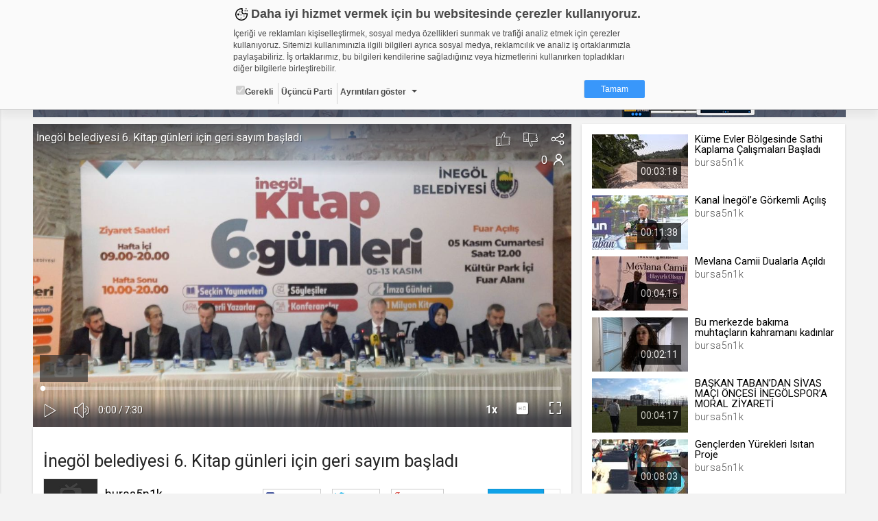

--- FILE ---
content_type: text/html; charset=UTF-8
request_url: https://bursa5n1k.web.tv/video/inegol-belediyesi-6-kitap-gunleri-icin-geri-sayim-basladi__n62ekbwo8vc/
body_size: 37807
content:

<!DOCTYPE html><!--[if IE 8]>
<script type="text/javascript">
    alert("Sitenin Görüntülenmesi için Güncel Bir Tarayıcı Kullanın");
    window.location.href = "http://www.google.com/intl/tr/chrome/";
</script><![endif]-->
<html lang="tr">
<head>
    <meta charset="UTF-8">
    <meta name="viewport" content="width=device-width, initial-scale=1.0, maximum-scale=1.0, minimum-scale=1.0">
    <link rel="shortcut icon" href="https://static01.cdn.web.tv/images/favicon.ico">
    <!--BROWSER COLOR-->
    <meta name="theme-color" content="#30303a">
    <meta name="msapplication-navbutton-color" content="#30303a">
    <meta name="apple-mobile-web-app-status-bar-style" content="#30303a">
    <meta name="facebook-domain-verification" content="dpuqyx3igmovwgbwijydrqtor7ozge" />

    <!-- Google Tag Manager -->
    <script>(function(w,d,s,l,i){w[l]=w[l]||[];w[l].push({'gtm.start':
                new Date().getTime(),event:'gtm.js'});var f=d.getElementsByTagName(s)[0],
            j=d.createElement(s),dl=l!='dataLayer'?'&l='+l:'';j.async=true;j.src=
            'https://www.googletagmanager.com/gtm.js?id='+i+dl;f.parentNode.insertBefore(j,f);
        })(window,document,'script','dataLayer','GTM-KVX549G');</script>
    <!-- End Google Tag Manager -->

    <!--CSS IMPORT-->
    <script type="text/javascript">var jsLang = [];</script>

    <link rel="stylesheet" href="https://static01.cdn.web.tv/css/../asset/css/sass.css?425m" />

    <link rel="stylesheet" href="https://static01.cdn.web.tv/css/../asset/css/icons8/css/styles.min.css?425m" />

    <link rel="stylesheet" href="https://static01.cdn.web.tv/css/../asset/css/jquery.cropbox.css?425m" />

    <link rel="stylesheet" href="https://static01.cdn.web.tv/css/../asset/css/easy-autocomplete.css?425m" />

    <link rel="stylesheet" href="https://static01.cdn.web.tv/css/../asset/plugins/parsleyjs/parsley.css?425m" />

    <script type="text/javascript" src="https://static01.cdn.web.tv/scripts/../asset/javascripts/jquery-1.11.3.min.js?425m"></script>

    <script type="text/javascript" src="https://static01.cdn.web.tv/scripts/../asset/javascripts/feeds.js?425m"></script>

    <script type="text/javascript" src="https://static01.cdn.web.tv/scripts/../asset/javascripts/jquery.lazyload.js?425m"></script>

    <script type="text/javascript" src="https://static01.cdn.web.tv/scripts/../asset/javascripts/loadmore.js?425m"></script>

    <script type="text/javascript" src="https://static01.cdn.web.tv/scripts/../asset/javascripts/jquery.easy-autocomplete.min.js?425m"></script>

    <script type="text/javascript" src="https://static01.cdn.web.tv/scripts/../asset/javascripts/likes-dislikes.js?425m"></script>

    <script type="text/javascript" src="https://static01.cdn.web.tv/scripts/../asset/javascripts/jquery.visible.js?425m"></script>

    <link rel="stylesheet" href="https://static01.cdn.web.tv/css/../asset/css/bootstrap-slider.min.css?425m" />


    <!--SEO META-->
    <meta name="language" content="tr" />
<title>İnegöl belediyesi 6. Kitap günleri için geri sayım başladı - bursa5...</title>
<meta name="description" content="İnegöl Belediyesi’nin bu yıl 5-13 Kasım tarihleri arasında 6’ncısını gerçekleştireceği Kitap Günleri Fuarının tanıtımı gerçekleştirildi. Değerli yazarlar, se..." />
<link rel="alternate" type="application/json+oembed" href="https://web.tv/api/oembed?url=https://bursa5n1k.web.tv/video/inegol-belediyesi-6-kitap-gunleri-icin-geri-sayim-basladi__n62ekbwo8vc"  />
<link property="video:director" content="https://bursa5n1k.web.tv"  />
<link rel="canonical" href="https://bursa5n1k.web.tv/video/inegol-belediyesi-6-kitap-gunleri-icin-geri-sayim-basladi__n62ekbwo8vc"  />
<meta property="fb:app_id" content="277808648955870" />
<meta property="og:site_name" content="web.tv" />
<meta property="og:title" content="İnegöl belediyesi 6. Kitap günleri için geri sayım başladı - bursa5n1k.web.tv" />
<meta property="og:image" content="https://thumbs01.cdn.web.tv/n6/2e/n62ekbwo8vc_2_1200x720.jpg?v=425m" />
<meta property="og:url" content="https://bursa5n1k.web.tv/video/inegol-belediyesi-6-kitap-gunleri-icin-geri-sayim-basladi__n62ekbwo8vc" />
<meta property="og:type" content="article" />
<meta property="og:description" content="İnegöl Belediyesi’nin bu yıl 5-13 Kasım tarihleri arasında 6’ncısını gerçekleştireceği Kitap Günleri Fuarının tanıtımı gerçekleştirildi. Değerli yazarlar, se..." />
<meta name="twitter:card" content="summary_large_image" />
<meta name="twitter:domain" content="http://web.tv" />
<meta name="twitter:site" content="@webdottv" />
<meta name="twitter:site:id" content="143833061" />
<meta name="twitter:title" content="İnegöl belediyesi 6. Kitap günleri için geri sayım başladı - bursa5..." />
<meta name="twitter:description" content="İnegöl Belediyesi’nin bu yıl 5-13 Kasım tarihleri arasında 6’ncısını gerçekleştireceği Kitap Günleri Fuarının tanıtımı gerçekleştirildi. Değerli yazarlar, seçkin yayınevleri ve 1 milyon kitap sloganıyla çıkılan yolda, 100’ü aşkın yazar ve yayınevi, 1 milyonu aşkın kitap İnegöllü kitapseverlerle buluşacak. 9 gün sürecek kitap şöleninde, tüm öğrencilerin fuarı ziyaret etmesi hedefleniyor.
" />
<meta name="twitter:url" content="https://bursa5n1k.web.tv/video/inegol-belediyesi-6-kitap-gunleri-icin-geri-sayim-basladi__n62ekbwo8vc" />
<meta name="twitter:image" content="https://thumbs01.cdn.web.tv/n6/2e/n62ekbwo8vc_2_1200x720.jpg?v=425m" />
<script type="text/javascript">var jsLang = [];
                jsLang["follow"] = 'Takip et';
                jsLang["following"] = 'Takip Ettiklerin';
                jsLang["unfollow"] = 'Takibi Bırak';
                jsLang["noLikes"] = 'Henüz Kimse Beğenmedi';
                jsLang["youLike"] = 'You';
                jsLang["likeThis"] = 'Bunu Beğendin';</script>
<script type="text/javascript" src="https://static01.cdn.web.tv/scripts/../asset/js/jquery.mask.min.js?425m"></script>
<script type="text/javascript" src="https://static01.cdn.web.tv/scripts/../asset/js/bootstrap-slider.js?425m"></script>
<script type="text/javascript">var seed = 0</script>
<script type="text/javascript" src="https://static01.cdn.web.tv/scripts/video/seedable-random.js?425m"></script>
    <script type="text/javascript">
                var userId = "";
                var userName = "";
                var channelId = "2630146";
                var STATIC_URL = "https://static01.cdn.web.tv/";
                var IMG_URL    = "https://static01.cdn.web.tv/images/";
                var BASE_URL   = "https://web.tv/";
                var MAIN_URL   = "https://bursa5n1k.web.tv/";
                var MAIN_HOST  = "web.tv";
                var FACEBOOK_APP_ID  = "277808648955870";
                var WAW_URL   = "rtmp://31.186.24.192:1935/record";
                var WAW_HTTP_URL   = "http://31.186.24.192/";
                var UPLOAD_URL = "https://upload.web.tv/";
                var SITE_LANG = "tr";
                var VISITOR_BROWSER   = "Google Chrome";
                var VISITOR_PLATFORM   = "mac";
                var IS_MOBILE = "";
                var STATIC_VERSION = "425m";
                var Config = {
                    imgSize: {
                        thumb       : "140x79",
                        thumbSquare : "50x50",
                        profile     : "180x0",
                        settings    : "150x150",
                        logo        : "92x52"
                    }
                };
            </script>


</head>
<body class="">


<!--HEADER SCOPE-->


<style>
    .gdpr-warning{position:fixed;top:-1000px;left:0;width:100%;height:160px;padding:8px;box-sizing:border-box;border-bottom:1px solid #d2d2d2;font-family:Arial,Helvetica,sans-serif;font-size:12px;color:#484848;overflow:hidden;background-color:#fafafa;box-shadow:0 10px 10px rgba(0,0,0,.05);transition:all ease-in-out .2s;z-index:2000;animation:gdprshow .5s forwards}.gdpr-opened{height:580px;overflow:auto}@keyframes gdprshow{from{top:-1000px}to{top:0}}.gdpr-content{max-width:600px;margin:auto}.gdpr-heading::before{content:'';width:24px;height:24px;margin-right:2px;display:inline-block;vertical-align:bottom;background-image:url([data-uri]);background-size:24px}.gdpr-heading{font-size:18px;font-weight:700}.gdpr-sub-heading{font-size:16px;font-weight:700;display:block}.gdpr-content p{margin:8px auto}.gdpr-categories{list-style:none;margin:0;padding:0}.gdpr-categories li{display:inline-block}.gdpr-categories li+li{border-left:1px solid #d2d2d2}.gdpr-categories li a,.gdpr-categories li label{display:block;padding:4px;line-height:18px}.gdpr-categories li a{color:#484848;text-decoration:none}.gdpr-categories li input[type=checkbox].gdpr-dropdown{display:none}.gdpr-categories li input[type=checkbox].gdpr-dropdown+label::after{content:'';display:inline-block;margin-left:8px;vertical-align:middle;border:4px solid #484848;border-color:#484848 transparent transparent}.gdpr-categories li input[type=checkbox].gdpr-dropdown:checked+label::after{border-color:transparent transparent #484848;vertical-align:text-top}.gdpr-categories li input[type=checkbox].gdpr-dropdown:checked+label .gdpr-details{display:block}.gdpr-categories li:last-child{float:right}.gdpr-categories li a.gdpr-btn-approve{color:#fff;background-color:#3997fa;padding:4px 24px;border-radius:2px}.gdpr-categories li a.gdpr-btn-approve:hover{background-color:#2886e9}.gdpr-tabs ul,.gdpr-tabs ul li label{box-shadow:inset -6px 0 6px 0 rgba(0,0,0,.05);background-color:#f0f0f0}.gdpr-details{padding-top:24px;position:relative}.gdpr-tabs{position:relative;min-height:210px;border:1px solid #d2d2d2}.gdpr-tab,.gdpr-tabs ul{position:absolute;top:0}.gdpr-tabs ul{left:0;list-style:none;margin:0;padding:0;float:left;width:160px;height:100%}.gdpr-tabs ul li label{display:block;padding:8px;border-bottom:1px solid #d2d2d2;border-right:1px solid #d2d2d2}.gdpr-tabs ul li input[type=radio]{display:none}.gdpr-cookie-count{float:right;display:block;display:inline-block;padding:3px;border-radius:2px;margin-top:-3px}.gdpr-tab{display:none;background-color:#fff}.gdpr-tabs ul li input[type=radio]:checked+label>.gdpr-tab{display:block!important}.gdpr-tabs ul li input[type=radio]:checked+label{border-right-color:transparent;box-shadow:none;background-color:#fff}.gdpr-tab{left:160px;width:438px;height:200px;overflow-y:auto;padding:8px;box-sizing:border-box;border-color:#d2d2d2 #d2d2d2 #d2d2d2 transparent}.gdpr-tab p{margin-top:0}.gdpr-tab table{font-size:10px;border-collapse:collapse}.gdpr-tab table th{background-color:#f0f0f0}.gdpr-tab table td,.gdpr-tab table th{padding:4px;border:1px solid #d2d2d2;text-align:left;vertical-align:top}.gdpr-tab table th:nth-child(1){width:18%}.gdpr-tab table th:nth-child(2){width:28%}.gdpr-tab table th:nth-child(3){width:25%}.gdpr-tab table th:nth-child(4){width:10%}.gdpr-tab table th:nth-child(5){width:9%}.gdpr-date{text-align:center;font-size:11px;color:#828282}.gdpr-date a{text-decoration:none;color:#3997fa;font-weight:700}@media (max-width:667px){.gdpr-opened{height:100%;overflow:auto}}@media (max-width:615px){.gdpr-warning{position:absolute;height:320px}.gdpr-tab,.gdpr-tabs ul{position:relative;width:100%}.gdpr-categories li{float:none;display:block;border-left:none!important;border-top:1px solid #d2d2d2}.gdpr-categories li:last-child{float:none;display:block;text-align:center;margin-top:8px;border-left:none}.gdpr-tabs{min-height:362px}.gdpr-tabs ul li input[type=radio]:checked+label{font-weight:700}.gdpr-tabs ul li input[type=radio]:checked+label .gdpr-tab{border-top:1px solid #d2d2d2;padding-top:4px;font-weight:400;margin-top:8px}.gdpr-tabs ul li label{box-shadow:none;border-right:none}.gdpr-tab{left:auto;padding:0}.gdpr-tab table{font-size:12px}.gdpr-tab table,.gdpr-tab tbody,.gdpr-tab td,.gdpr-tab th,.gdpr-tab thead,.gdpr-tab tr{display:block}.gdpr-tab thead tr{position:absolute;top:-9999px;left:-9999px}.gdpr-tab tr{margin-bottom:24px}.gdpr-tab td{border:none!important;border-bottom:1px dotted #d2d2d2!important;position:relative;padding-left:50%!important}.gdpr-tab td:before{position:absolute;top:6px;left:6px;width:45%;padding-right:10px;white-space:nowrap;font-weight:700}td:nth-of-type(1):before{content:"Adı"}td:nth-of-type(2):before{content:"Sağlayıcı"}td:nth-of-type(3):before{content:"Maksat"}td:nth-of-type(4):before{content:"S.K.Tarihi"}td:nth-of-type(5):before{content:"Türü"}.gdpr-opened{height:100%;overflow:auto}}@media (max-width:409px){.gdpr-warning{height:350px}.gdpr-opened{height:100%;overflow:auto}}@media (max-width:348px){.gdpr-warning{height:370px}.gdpr-opened{height:100%;overflow:auto}}
</style>

<div id="gdpr-warning" class="gdpr-warning   ">
    <div class="gdpr-content">
        <span class="gdpr-heading">Daha iyi hizmet vermek için bu websitesinde çerezler kullanıyoruz. </span>
        <p>İçeriği ve reklamları kişiselleştirmek, sosyal medya özellikleri sunmak ve trafiği analiz etmek için çerezler kullanıyoruz. Sitemizi kullanımınızla ilgili bilgileri ayrıca sosyal medya, reklamcılık ve analiz iş ortaklarımızla paylaşabiliriz. İş ortaklarımız, bu bilgileri kendilerine sağladığınız veya hizmetlerini kullanırken topladıkları diğer bilgilerle birleştirebilir.</p>
        <ul class="gdpr-categories">
            <li><label onclick='alert("Zorunlu - seçimi kaldırılamaz. Gerekli çerezler, sayfada gezinme ve web-sitesinin güvenli alanlarına erişim gibi temel işlevleri sağlayarak web-sitesinin daha kullanışlı hale getirilmesine yardımcı olur. Web-sitesi bu çerezler olmadan doğru bir şekilde işlev gösteremez.");'><input type="checkbox" checked="" disabled="">Gerekli</label></li>
            <li><label>Üçüncü Parti</label></li>
            <li><input id="gdr-dropdown" class="gdpr-dropdown" type="checkbox"><label for="gdr-dropdown" onclick="javascript:gdprToggleClass('gdpr-warning', 'gdpr-opened');">Ayrıntıları göster</label></li>
            <li><a class="gdpr-btn-approve" href="javascript:;" onclick="javascript:gdprOk();">Tamam</a></li>
        </ul>
        <div id="gdpr-details" class="gdpr-details">
            <span class="gdpr-sub-heading">Çerez nedir?</span>
            <p>Çerezler, web-sitelerinin, kullanıcıların deneyimlerini daha verimli hale getirmek amacıyla kullandığı küçük metin dosyalarıdır.
Yasalara göre, bu sitenin işletilmesi için kesinlikle gerekli olan çerezleri cihazınıza yerleştirebiliyoruz. Diğer çerez türleri için sizden izin almamız gerekiyor.
Bu site farklı çerez türleri kullanmaktadır. Bazı çerezler, sayfalarımızda yer alan üçüncü şahıs hizmetleri tarafından yerleştirilir.
İzniniz şu alanlar için geçerlidir: web.tv</p>
            <div class="gdpr-tabs">
                <ul>
                    <li>
                        <input id="gdpr-rad1" name="gdprtab" type="radio" checked="">
                        <label for="gdpr-rad1">Gerekli<span class="gdpr-cookie-count">8</span>
                            <div class="gdpr-tab">
                                <p>Gerekli çerezler, sayfada gezinme ve web-sitesinin güvenli alanlarına erişim gibi temel işlevleri sağlayarak web-sitesinin daha kullanışlı hale getirilmesine yardımcı olur. Web-sitesi bu çerezler olmadan doğru bir şekilde işlev gösteremez.</p>
                                <table border="0" cellspacing="0" cellpadding="0">
                                    <thead>
                                    <tr>
                                        <th>Adı</th>
                                        <th>Sağlayıcı</th>
                                        <th>Amaç</th>
                                        <th>Süresi</th>
                                        <th>Türü</th>
                                    </tr></thead>
                                    <tbody>
                                    <tr>
                                        <td>GDPR</td>
                                        <td>.web.tv</td>
                                        <td>Genel veri koruma düzenlemesi kapsamında sitenin kullanmakta olduğu çerezleri ve içeriğini göstermek ve izin almak</td>
                                        <td>10 yıl</td>
                                        <td></td>
                                    </tr>
                                    <tr>
                                        <td>uuid</td>
                                        <td>.web.tv</td>
                                        <td>İsimsiz kullanıcılardan site içeriği istatistiğini almak</td>
                                        <td>10 yıl</td>
                                        <td></td>
                                    </tr>
                                    <tr>
                                        <td>lang</td>
                                        <td>.web.tv</td>
                                        <td>Seçilen dil tercihini tutmak</td>
                                        <td>1 ay</td>
                                        <td></td>
                                    </tr>
                                    <tr>
                                        <td>webtvs</td>
                                        <td>.web.tv</td>
                                        <td>Oturum verisini tutmak</td>
                                        <td>1 gün</td>
                                        <td></td>
                                    </tr>
                                    <tr>
                                        <td>[hash]</td>
                                        <td>.web.tv</td>
                                        <td>Oturum doğrulama verisi</td>
                                        <td>1 ay</td>
                                        <td></td>
                                    </tr>
                                    <tr>
                                        <td>channelCategories</td>
                                        <td>.web.tv</td>
                                        <td>Site içeriği önerme</td>
                                        <td>1 yıl</td>
                                        <td></td>
                                    </tr>
                                    <tr>
                                        <td>voteLike*</td>
                                        <td>.web.tv</td>
                                        <td>İsimsiz ziyaretçi için site içeriği beğenme</td>
                                        <td>1 ay</td>
                                        <td></td>
                                    </tr>
                                    <tr>
                                        <td>voteDislike*</td>
                                        <td>.web.tv</td>
                                        <td>İsimsiz ziyaretçi için site içeriği beğenmeme</td>
                                        <td>1 ay</td>
                                        <td></td>
                                    </tr>
                                    </tbody>
                                </table>
                            </div>
                        </label>
                    </li>
                    <li>
                        <input id="gdpr-rad3" name="gdprtab" type="radio">
                        <label for="gdpr-rad3">Üçüncü Parti<span class="gdpr-cookie-count">10</span>
                            <div class="gdpr-tab">
                                <p>Üçüncü parti çerezler, Google Analytics gibi sitenin kullandığı harici servislerin çalışması için bırakılan çerezlerdir. Bu çerezleri istemezseniz, bu çerezleri değiştiremediğimizden, çerez ayarlarını servislerin kendi gizlilik politikası sayfalarında değiştirmeniz gerekir.</p>
                                <table border="0" cellspacing="0" cellpadding="0">
                                    <thead>
                                    <tr>
                                        <th>Adı</th>
                                        <th>Sağlayıcı</th>
                                        <th>Amaç</th>
                                    </tr>
                                    </thead>
                                    <tbody>
                                    <tr>
                                        <td>_ym_visorc_*, _ym_uid, _ym_isad</td>
                                        <td>mc.yandex.ru, .yandex.ru</td>
                                        <td>Yandex Metrica</td>
                                    </tr>
                                    <tr>
                                        <td>__utmt, __utmc, __utmb, __utmz, __utma</td>
                                        <td>google-analytics.com</td>
                                        <td>Google Analytics</td>
                                    </tr>
                                    <tr>
                                        <td>__auc, __asc</td>
                                        <td>alexa.com</td>
                                        <td>Alexa Analytics</td>
                                    </tr>
                                    <tr>
                                        <td>*</td>
                                        <td>.bildirim.net</td>
                                        <td>Bildirim.net</td>
                                    </tr>
                                    <tr>
                                        <td>*</td>
                                        <td>.adhood.com</td>
                                        <td>Adhood</td>
                                    </tr>
                                    <tr>
                                        <td>*</td>
                                        <td>.doubleclick.net</td>
                                        <td>Google Doubleclick</td>
                                    </tr>
                                    <tr>
                                        <td>*</td>
                                        <td>.google.com</td>
                                        <td>Google</td>
                                    </tr>
                                    <tr>
                                        <td>*</td>
                                        <td>.networkad.net</td>
                                        <td>Networkad</td>
                                    </tr>
                                    <tr>
                                        <td>*</td>
                                        <td>.owndata.network</td>
                                        <td>Owndata Network</td>
                                    </tr>
                                    <tr>
                                        <td>*</td>
                                        <td>.scorecardresearch.com</td>
                                        <td>Comscore</td>
                                    </tr>
                                    </tbody>
                                </table>
                            </div>
                        </label>
                    </li>
                </ul>
            </div>
        </div>
    </div>
</div>

<script type="text/javascript">
    var gdprStatus = 0;

    function gdprAddClass(divName, className) {
        var element;
        element = document.getElementById(divName);
        if (element.className.split(" ").indexOf(className) == -1) {
            element.className += " " + className;
        }

        gdprStatus = 1;
    }

    function gdprRemoveClass(divName, className) {
        var element = document.getElementById(divName);
        element.className = element.className.replace(className, "");

        gdprStatus = 0;
    }

    function gdprToggleClass(divName, className) {
        if(gdprStatus == 0) {
            gdprAddClass(divName, className);
        }
        else {
            gdprRemoveClass(divName, className);
        }
    }

    function gdprOk() {
        document.getElementById('gdpr-warning').style.display='none';
        var now = new Date();
        now.setFullYear(now.getFullYear() + 10);
        document.cookie = "GDPR=1;expires=" + now.toUTCString() + ";domain=.web.tv";
    }
</script>
<header id="header">
    <!-- HEADER - A-->
    <div class="header-a">
        <div data-target="body" class="menu-btn toggleActiveBtn">
            <i class="icons8-menu"></i>
        </div>
        <a href="https://web.tv/"
           class="logo">
            <i class="icons8-webtvlogo"></i>
        </a>
        <div data-target="#header" class="search-btn toggleActiveBtn">
            <i class="icons8-search"></i>
            <i class="icons8-delete"></i>
        </div>
    </div>
    <style>
        .conference-settings-container {}
        .conference-settings-item {
            display:flex;
            flex-wrap:nowrap;
            align-items:center;
            transition:all ease-in-out .1s;
        }
        .conference-settings-item:hover {
            background-color:#f0f0f0;
        }
        .conference-settings-item:last-child:hover {
            background-color:transparent;
        }
        .conference-settings-item label,
        .conference-settings-item input,
        .conference-settings-item select {
            flex:1;
            padding:10px;
        }
        .conference-settings-item input[type="checkbox"] {
            max-width:30px;
        }
        .conference-settings-item-separator {
            width:100%;
            height:2px;
            background-color:#f0f0f0;
            margin:10px 0;
        }
    </style>
    <!-- HEADER - B-->
    <div class="header-b">
        <div class="col-xs-24 col-sm-12 col-lg-12">
            <!--                            <form class="search" method="GET" onsubmit="return(false);">-->
<!--                                <input type="text" id="main-search" placeholder="--><!--"-->
<!--                                       value="--><!--">-->
<!--                                <button type="submit" onclick="search()" class="icons8-search"></button>-->
<!--                            </form>-->
            
        </div>
        <div class="hidden-xs col-sm-12 col-lg-12 text-right">


                            <a href="https://web.tv/uye-ol">
                    <div class="register btn btn-primary">ÜYE OL </div>
                </a>
                <div class="login btn btn-default" data-toggle="modal" href="#loginModal">GİRİŞ YAP</div>
            
            <a href="https://upload.web.tv/user-video/upload-video?"
               class="btn btn-success">
                <div class="hidden-md hidden-lg icons8-video-call"></div>
                <div class="hidden-sm">Video Yükle</div>
            </a>
        </div>
    </div>
</header>

<div id="conference-modal" class="modal fade" tabindex="-1" role="dialog" aria-labelledby="embedModalLabel">
    <div class="modal-dialog">
        <div class="modal-content">
            <div class="modal-header" style="background: #1080f2;color:white;">
                <h4 class="modal-title">Video Konferans Yapmak İçin Kanal Seçiniz    
                    <button type="button" class="close" data-dismiss="modal" aria-label="Close"
                            style="font-size:21px;font-weight:normal">
                        <span aria-hidden="true">×</span>
                    </button>
                </h4>
            </div>
            <div class="modal-body">
                <div class="conference-channel-list">
                    <div class="row">
                        <div id="room-container" style="display: none">
                            Lütfen konferans oluşturmak için bir oda adı yazınız.
                            <div class="col-xs-17">
                                <input id="room-name" class="form-control" type="text" placeholder="Oda adı..." style="text-transform: lowercase;">
                            </div>
                            <div class="col-xs-7">
                                <button id="start-room"  class="btn-primary btn-block">Başlat</button>
                            </div>
                        </div>
                        <div id="channel-container" style="display: none">
                            <div class="col-xs-17"></div>


                        </div>
                    </div>
                </div>

                <div class="conference-settings-container">
                    <div class="conference-settings-item">
                        <select id="channel-list" style="display: none;">

                        </select>
                    </div>
                    <div class="conference-settings-item-separator"></div>
                    <div id="conference-settings-container">
                        <div class="conference-settings-item">


                        </div>
                    </div>
                    <div class="conference-settings-item">
                        <button id="start-channel" style="display: none;" class="btn-primary btn-block">Başlat</button>
                    </div>
                </div>
            </div>
        </div>
    </div>
</div>

<style type="text/css">

    .removeComplateItem {
        text-decoration: underline;
        color: #03c; /*#531b8c;*/
        float: right;
        cursor: pointer;
    }

    .eac-item {
        float: left;
        width: 90%;
    }

    .user-item-color {
        color: #531b8c;
        font-weight: bold;
    }

    .kBaslik {
        line-height: 38px;
    }

    .mb10 {
        margin-bottom: 10px;
    }
</style>
<script>
    $(function () {

        var mainSearch = $("#main-search");

        var options = {

            url: MAIN_URL + "search/autocomplate",

            getValue: function (element) {
                return element.name;
            },

            ajaxSettings: {
                dataType: "json",
                method: "POST",
                data: {
                    dataType: "json"
                }
            },

            list: {
                onKeyEnterEvent: function () {
                    search();
                },
                onClickEvent: function () {
                    search();
                }
            },

            preparePostData: function (data) {
                data.phrase = mainSearch.val();
                return data;
            },

            template: {
                type: "custom",
                method: function (value, item) {
                    if (item.code == "true") {
                        return value + "<div data-id='" + item.id + "' class='removeComplateItem'>Kaldır</div>";
                    } else {
                        return value;
                    }
                }
            },

            requestDelay: 400,

            minCharNumber: 1
        };

        mainSearch.easyAutocomplete(options);

        $(document).on("click", '.removeComplateItem', function (e) {

            $('#eac-container-main-search').find('ul').attr('style', 'display: block;');

            obj = $(this);
            keywordId = obj.attr('data-id');

            $.ajax({
                type: "POST",
                url: MAIN_URL + "search/autocomplateDeleteKeyword",
                data: {keywordId: keywordId},
                success: function (response) {
                    if (response) {
                        obj.closest('li').remove();
                    }
                    ;
                }
            });

        });

        $('.start-conference').click(function () {

            $.ajax({
                type: "POST",
                url: "https://bursa5n1k.web.tv/api/generalapi/getUserPaidChannel",
                xhrFields: {
                    withCredentials: true
                },
                success: function (response) {
                    $('#conference-modal').modal('show');

                    if (response.length > 0) {
                        $('#channel-list').html('');
                        $('#channel-list').show();
                        $('#channel-list').append('<option>Kanal Seçiniz</option>')
                        $.each(response, function (i, item) {
                            var str = '<option value="' + item.id + '" channelName="'+item.name+'">' + item.name + '.web.tv</option>'
                            $('#channel-list').append(str);

                        });
                        $('#channel-container').show();

                    } else {
                        $('#room-container').show();
                    }


                }
            });

        });
        $('#channel-list').on('change', function () {
            $('#conference-settings-container').html('');
            $('#start-channel').hide();
            let channelId = $('#channel-list option:selected').val()
            $.ajax({
                type: "POST",
                url: "https://bursa5n1k.web.tv/api/generalapi/getConferenceSettings",
                data: {
                    "channelId": channelId
                },
                xhrFields: {
                    withCredentials: true
                },
                success: function (response) {
                    let settings = response[0];
                    $('#start-channel').show();

                    $('#conference-settings-container').append('<div class="conference-settings-item">' +
                         '<label>Katılım Şekli: </label>'+
                        '                                <select id="conference_type">' +
                        '                                    <option value="1" '+ ((response.length > 0  && settings.type == 1) ? "selected" : "")   +'>Yöneticiye Sor</option>' +
                        '                                    <option value="2" '+ ((response.length > 0  && settings.type == 2) ? "selected" : "")   +'>Her Zaman İzin Ver</option>' +
                        '                                    <option value="3" '+ ((response.length > 0  && settings.type == 3) ? "selected" : "")   +'>Her Zaman Reddet</option>' +
                        '                                    <option value="4" '+ ((response.length > 0  && settings.type == 4) ? "selected" : "")   +'>Oturum Açanlara İzin Ver</option>' +
                        '                                </select>' +
                        '                            </div>' +
                        '                            <div class="conference-settings-item">' +
                        '' +
                        '                                <label for="">Genel Sohbeti Kilitle</label>' +
                        '                                <input id="public-chat" type="checkbox" '+ ((response.length > 0  && settings.lockPublicChat == 1) ? "checked" : "")   +'>' +
                        '' +
                        '                            </div>' +
                        '                            <div class="conference-settings-item">' +
                        '                                <label for="">Özel Sohbeti Kilitle</label>' +
                        '                                <input id="private-chat" type="checkbox" '+ ((response.length > 0  && settings.lockPrivateChat == 1) ? "checked" : "")   +'>' +
                        '                            </div>' +
                        '                            <div class="conference-settings-item">' +
                        '                                <label for="">Kamera Kilitle</label>' +
                        '                                <input id="lockSettingsDisableCam" type="checkbox" '+ ((response.length > 0  && settings.lockSettingsDisableCam == 1) ? "checked" : "")   +'>' +
                        '                            </div>' +
                        '                            <div class="conference-settings-item">' +
                        '                                <label for="">Mikrofon Kilitle</label>' +
                        '                                <input id="lockSettingsDisableMic" type="checkbox" '+ ((response.length > 0  && settings.lockSettingsDisableMic == 1) ? "checked" : "")   +'>' +
                        '                            </div>' +
                        '                            <div class="conference-settings-item">' +
                        '                                <label for="">Bu ayarları varsayılan olarak Kaydet</label>' +
                        '                                <input id="saveThisSettings" type="checkbox">' +
                        '                            </div>')
                }
            });


        });
        $('#start-room').click(function () {
            var roomName = $('#room-name').val().replace(/\s/g, '');
            var ajaxUrl = BASE_URL + '/api/webrtc/rooms/checkRoom';
            var confereceUrl = BASE_URL + 'room/' + roomName;
            var buttonName = "Odaya Katıl";
            var data = {roomName: roomName};
            $.ajax({
                url: ajaxUrl,
                type: 'post',
                dateType: "json",
                data: data,
                success: function (data) {
                    if (data.key.indexOf('ROOM EXISTS') >= 0) {
                        BootstrapDialog.show({
                            type: 'type-' + data.modal.type,
                            title: "Uyarı ",
                            message: data.modal.msg,
                            buttons: [{
                                label: buttonName,
                                action: function (dialog) {
                                    window.location.href = confereceUrl;
                                }
                            }, {
                                label: "İptal",
                                action: function (dialog) {
                                    dialog.close();
                                }
                            }]
                        });
                    } else {
                        window.location.href = confereceUrl;
                    }
                }
            });
        });

        $('#start-channel').click(function () {
            let conferenceUrl = 'https://' + $('#channel-list option:selected').attr('channelName') + '.web.tv/room';
            let conferenceType = $('#conference_type option:selected').val();
            let userName = '';
            let publicChat = $('#public-chat').is(':checked') ? 'true' : 'false';
            let privateChat = $('#private-chat').is(':checked') ? 'true' : 'false';
            let lockSettingsDisableCam = $('#lockSettingsDisableCam').is(':checked') ? 'true' : 'false';
            let lockSettingsDisableMic = $('#lockSettingsDisableMic').is(':checked') ? 'true' : 'false';
            let saveThisSettings = $('#saveThisSettings').is(':checked') ? 'true' : 'false';
            $.post(conferenceUrl, {
                type: conferenceType,
                userName: userName,
                publicChat: publicChat,
                privateChat: privateChat,
                lockSettingsDisableCam: lockSettingsDisableCam,
                lockSettingsDisableMic: lockSettingsDisableMic,
                saveThisSettings: saveThisSettings,
            }, function (a, b) {
                window.location.href = a;
            });
        })

        mainSearch.on('keydown', function (e) {
            if (e.keyCode == 13) {
                var textSearchTags = mainSearch.val();
                if (textSearchTags.length >= '3') {
                    search();
                }
                return false;
            }
            return false;
        });

    });



    // document.getElementById("main-search").addEventListener('keydown', function (e) {
    //
    // });

    function search() {
        var textSearchTags = mainSearch.val();
        var value = (textSearchTags) ? encodeURIComponent(textSearchTags) : '';

        if (value != "") {
            window.location.assign(BASE_URL + 'search/video/' + value);
        }
        ;

        return false;
    }
</script>

<main id="page">
    <!-- SIDEBAR SCOPE-->
<aside id="sidebar">
    <!-- SIDEBAR-->
    <div class="jqscroll">
        
            <div class="side-register-login">
                <a href="https://web.tv/uye-ol">
                    <div class="register btn btn-primary">ÜYE OL </div>
                </a>
                <div class="login btn btn-default" data-toggle="modal" href="#loginModal">GİRİŞ YAP</div>
            </div>
            
            
        
            

                    <div class="side-user-widget">
                <div class="content">
                    <div class="user-menu">
                        <ul>
                            <li>
                                <a href="https://web.tv/"
                                   class="icons8-news-filled">Anasayfa</a>
                            </li>
<!--                            <li>-->
<!--                                <a href="--><!----><!--"-->
<!--                                   class="icons8-news">--><!--</a>-->
<!--                            </li>-->
<!--                            <li>-->
<!--                                <a href="--><!----><!--" class="icons8-hdtv-filled">-->
<!--                                    --><!--                                </a>-->
<!--                            </li>-->
<!--                            <li>-->
<!--                                <a href="--><!----><!--" class="icons8-channel-mosaic-filled">-->
<!--                                    --><!--                                </a>-->
<!--                            </li>-->
                        </ul>
                    </div>
                </div>
            </div>
                <div class="side-chanels-a">
<!--            <div class="title">--><!--</div>-->
            <div class="content" style="display: none;">
                                <style type="text/css">
                    
                    .recomended-videos-left li{
                        font-size: 13px !important;
                    }

                    .recomended-videos-left li .name{
                        line-height: 24px;
                    }

                </style>
                <ul class="recomended-videos-left">
                    

                </ul>
            </div>
        </div>
    </div>
</aside>
<script>
//    screenWidth = window.screen.width;
//    function setCookie(cookieName,value,day) {
//        var d = new Date();
//        d.setTime(d.getTime() + (day*24*60*60*1000));
//        var expires = "expires=" + d.toGMTString();
//        document.cookie = cookieName + "=" + value + ";" + expires + ";path=/; domain=" + BASE_URL.split("//")[1].slice(0,-1);
//    }
//    function getCookie(cookieName) {
//        var name = cookieName + "=";
//        var ca = document.cookie.split(';');
//        for(var i = 0; i < ca.length; i++) {
//            var c = ca[i];
//            while (c.charAt(0) == ' ') {
//                c = c.substring(1);
//            }
//            if (c.indexOf(name) == 0) {
//                return c.substring(name.length, c.length);
//            }
//        }
//        return "";
//    }
//    function checkCookie() {
//        var leftMenu=getCookie("leftMenu");
//        if (leftMenu != "") {
//            return leftMenu;
//        } else {
//            if (window.screen.width>1024) {
//                $("body").addClass('active');
//                setCookie("leftMenu" , "true", 30);
//            } else {
//                setCookie("leftMenu" , "false", 30)
//            }
//        }
//    }

    /*var status = checkCookie();
    if (status == "true") {
        $("body").addClass('active');
    } else if (status == "false" ) {
        $("body").removeClass('active');
    }*/
</script>    <link rel="stylesheet" type="text/css" href="https://cdnjs.cloudflare.com/ajax/libs/font-awesome/4.5.0/css/font-awesome.min.css" media="screen">
<script async src="https://securepubads.g.doubleclick.net/tag/js/gpt.js"></script>


<script type="text/javascript">
    window.googletag = window.googletag || {cmd: []};

    googletag.cmd.push(function () {
        googletag.defineSlot('/143803854/prebid_webtv_728x90', [728, 90], 'div-gpt-ad-1552900735808-0').addService(googletag.pubads());
        googletag.defineSlot('/143803854/prebid_webtv_300x600', [300, 600], 'div-gpt-ad-1552907909392-0').addService(googletag.pubads());
        googletag.defineSlot('/143803854/prebid_webtv_336x280', [336, 280], 'div-gpt-ad-1552905898852-0').addService(googletag.pubads());

        googletag.pubads().enableSingleRequest();
        googletag.pubads().enableAsyncRendering();
        googletag.pubads().disableInitialLoad();

        googletag.enableServices();
    });
</script>
<script type="text/javascript" src="https://static01.cdn.web.tv/scripts/../asset/javascripts/prebid.js?425m"></script>


<script>
    function playlistNextItem() {
        $(document).ready(function () {
            nextItem = jQuery('.play.active + .play').attr('data-play-url');
            if (nextItem !== undefined) {
                window.location.href = nextItem;
            } else if (sessionStorage.repeatPlaylist) {
                nextItem = jQuery('ul.jqscroll').find('.play').first().attr('data-play-url');
                window.location.href = nextItem;
            }
        });
    }

    $(function () {
        String.prototype.toHHMMSS = function () {
            var sec_num = parseInt(this, 10); // don't forget the second param
            var hours = Math.floor(sec_num / 3600);
            var minutes = Math.floor((sec_num - (hours * 3600)) / 60);
            var seconds = sec_num - (hours * 3600) - (minutes * 60);

            if (hours < 10) {
                hours = "0" + hours;
            }
            if (minutes < 10) {
                minutes = "0" + minutes;
            }
            if (seconds < 10) {
                seconds = "0" + seconds;
            }
            return hours + ':' + minutes + ':' + seconds;
        }

        $("#time-range").slider({
            range: true,
            min: 0,
            value: 0,
            max: 450,
            step: 1,
            formatter: function (val) {
                if (Array.isArray(val)) {
                    var start = ("" + val[0]).toHHMMSS();
                    var end = ("" + val[1]).toHHMMSS();

                    return start + " : " + end;
                } else {
                    return val;
                }
            }
        });

                    
        oneRequestForScroll = true;

        oneRequestForScrollTwo = true;

        oneRequestForScrollThree = true;

        $(window).scroll(function () {

            var advertObj = $('.banner-728');

            var visibleBanner = advertObj.visible('partial');

            var visibleAdvert3 = $('.advert3').visible('partial');

            if (visibleBanner && oneRequestForScroll) {
                oneRequestForScroll = false;
            }

            if (visibleAdvert3 && oneRequestForScrollThree) {
                oneRequestForScrollThree = false;
            }
        });

            });
</script>



<section id="content">
    <div class="container">

        
            <div id="rich-media-cont" style="margin-top:-14px !important;text-align: center;">
                <script type="text/javascript" src="//app.pubserver.adhood.com/23484,0,0"></script>
            </div>

        
                                    <div class="_pubserver_div" style="width:1185px;height:100px;border:0px solid;margin-bottom:10px;"
                     pubserver="_member:93646;_tag:24489;_dimension:1185,100">
                                            <a href="https://web.tv"><img
                                    src="https://static01.cdn.web.tv/asset/image/home/1185x100.jpg" alt=""></a>
                                    </div>
                            <div class="row">
                        <div class="col-md-16">
                                <div id='div-gpt-ad-1552900735808-0' style="text-align:center">
                    <script>
                        googletag.cmd.push(function() { googletag.display('div-gpt-ad-1552900735808-0'); });
                    </script>
                </div>
                                                    <div class="player">

                        
<link rel="stylesheet" href="https://static01.cdn.web.tv/css/webtvplayer/webtvplayer.min.css?425m" />

<script type="text/javascript" src="https://static01.cdn.web.tv/scripts/../asset/javascripts/prebid.js?425m"></script>



    <script type="text/javascript" src="https://imasdk.googleapis.com/js/sdkloader/ima3.js"></script>
    <script type="text/javascript" id="player-script" src="https://static01.cdn.web.tv/scripts/webtvplayer/webtvplayer.min.js?425m"></script>


<script type="text/javascript" src="https://static01.cdn.web.tv/scripts/webtvplayer/lang/tr.js?425m"></script>



<div id="webtvplayer-container" style="position: relative; overflow: hidden;"></div>

<script type="text/javascript">

    // Player external functions

    function playerLikeVideo() {
        var objectId = "12353848";
        $.ajax({
            type: 'get',
            async: false,
            url: MAIN_URL + 'shared/setLike/objectType/video/objectId/' + objectId + '/isLike/true.json',
            success: function (msg) {
                if (msg == 'PAGE REQUIRES LOGIN') {
                    window.open(MAIN_URL + 'auth/login', '_blank');
                }
            }
        });
    }

    function playerDislikeVideo() {
        var objectId = "12353848";
        $.ajax({
            type: 'get',
            async: false,
            url: MAIN_URL + 'shared/setDislike/objectType/video/objectId/' + objectId + '/isDislike/true.json',
            success: function (msg) {
                if (msg == 'PAGE REQUIRES LOGIN') {
                    window.open(MAIN_URL + 'auth/login', '_blank');
                }
            }
        });
    }

    function playerFollowChannel() {
        var action = 'follow';
        var object = 'channel';
        var id = "2630146";
        var result = false;
        $.ajax({
            type: 'post',
            async: false,
            url: MAIN_URL + 'shared/setFollow/',
            data: {action: action, object: object, id: id},
            success: function (msg) {
                if (msg == 'PAGE REQUIRES LOGIN') {
                    window.open(BASE_URL + 'auth/login', '_blank');
                }
                else {
                    result = true;
                }
            }
        });
        return result;
    }

    function playerUnfollowChannel() {
        var action = 'unFollow';
        var object = 'channel';
        var id = "2630146";
        var result = false;
        $.ajax({
            type: 'post',
            async: false,
            url: MAIN_URL + 'shared/setFollow/',
            data: {action: action, object: object, id: id},
            success: function (msg) {
                if (msg == 'PAGE REQUIRES LOGIN') {
                    window.open(BASE_URL + 'auth/login', '_blank');
                }
                else {
                    result = true;
                }
            }
        });
        return result;
    }

    function playerFacebookShare() {
        window.open('https://www.facebook.com/sharer.php?u=https://bursa5n1k.web.tv/video/inegol-belediyesi-6-kitap-gunleri-icin-geri-sayim-basladi__n62ekbwo8vc', 'İnegöl belediyesi 6. Kitap günleri için geri sayım başladı', 'menubar=no,width=626,height=320,toolbar=no').focus();
    }

    function playerTwitterShare() {
        window.open('https://twitter.com/intent/tweet?url=https://bursa5n1k.web.tv/video/inegol-belediyesi-6-kitap-gunleri-icin-geri-sayim-basladi__n62ekbwo8vc&text=İnegöl belediyesi 6. Kitap günleri için geri sayım başladı: &via=webdottv&original_referer=https://bursa5n1k.web.tv/video/inegol-belediyesi-6-kitap-gunleri-icin-geri-sayim-basladi__n62ekbwo8vc', 'İnegöl belediyesi 6. Kitap günleri için geri sayım başladı', 'menubar=no,width=626,height=320,toolbar=no').focus();
    }

    function playerGoogleShare() {
        window.open('https://plus.google.com/share?url=https://bursa5n1k.web.tv/video/inegol-belediyesi-6-kitap-gunleri-icin-geri-sayim-basladi__n62ekbwo8vc&title=İnegöl belediyesi 6. Kitap günleri için geri sayım başladı', '', 'menubar=no,width=626,height=320,toolbar=no').focus();
    }

    var playerOptions = {
        "debug": false,"autoplay": true,"muted": true,"trialText": "Video Konferansı Ücretsiz Dene","volume": 0.5,"controls": true,"header": true,"watchToWebTV": true,"startTime": 0,
        
        "viewCount": 0,

        
        
        
        
        "playbackRates": true,
        
        "width": "830",

        
        
        "height": "467",

        
        
        "aspectRatio": "16:9",

        
        
        "poster" : "https://thumbs01.cdn.web.tv/n6/2e/n62ekbwo8vc_2_1200x720.jpg?v=425m",

        
        
        
        "sources": [{"label":"auto","res":-1,"type":"application\/vnd.apple.mpegurl","src":"[base64]"}],
        
        "duration": 450,

        
        
        "webtv": {

            
            "isLive": false,

            
            

            
            
            
            "videoId": "12353848",

            
            
            "videoUrl": "https://bursa5n1k.web.tv/video/inegol-belediyesi-6-kitap-gunleri-icin-geri-sayim-basladi__n62ekbwo8vc",

            
            
            "videoName": "İnegöl belediyesi 6. Kitap günleri için geri sayım başladı",

            
            
            "channelId": "2630146",

            
            
            "channelUrl": "https://bursa5n1k.web.tv",

            
            
            "channelName": "bursa5n1k",

            
            
            "publisher": "Pınar Yeniyiğit",

            
            
            
            "categoryId": "38",

            
            
            "embedCode": '<iframe width="640" height="360" frameborder="0" src="https://bursa5n1k.web.tv/embed/n62ekbwo8vc" allowfullscreen="allowfullscreen"></iframe>',

            
            
            "comscoreClientId": "18075221",

            
            
            "baseUrl": "https://web.tv/",

            
            
            
            
            
            "ownerId" : "2391127",

            
            
            
            "userIp" : "3.138.107.101",

            
            "swfId": "player"
        },

        
        "liked": false,

        
        
        "disliked": false,

        
        "events": {

            
            "ended": playlistNextItem,

            
            "share": {

                
                "facebook": playerFacebookShare,

                
                
                "twitter": playerTwitterShare,

                
                
                "googleplus": playerGoogleShare
                
            },

            
            "like": playerLikeVideo,

            
            
            "dislike": playerDislikeVideo,

            
            
            "subscribe": playerFollowChannel,

            
            
            "unSubscribe": playerUnfollowChannel,

            
            
        },

        
        "subscribeButton": true,

        
        
        "subscribeLogoUrl": "https://static01.cdn.web.tv/asset/image/data/chanel-photo.jpg?425m",

        
        
        "subscribed": false,

        
        "advertisements": [{"offset":"preroll","client":"googleima","tag":["-"],"skipDelay":"10"},{"offset":30,"client":"vast","tag":["-"]},{"offset":"postroll","client":"vast","tag":["-"],"skipDelay":"5"}],
        
        "relatedVideos": true,

        
        
    };

    
    
    var webtvplayer;
    function activatePlayer(preroll, midroll) {
        for(var i in playerOptions.advertisements) {
            if(playerOptions.advertisements[i] != undefined && playerOptions.advertisements[i].tag != undefined && playerOptions.advertisements[i].offset == 'preroll') {
                if(preroll == '') {
                    delete playerOptions.advertisements[i];
                } else {
                    playerOptions.advertisements[i].tag[0] = preroll;
                }

                break;
            }
        }

        if (midroll) {
            playerOptions.advertisements.push( {
                "offset": 60,
                "client": "googleima",
                "tag": [midroll],
                "skipDelay": "10"
            });
        }
        
        webtvplayer = new Player('webtvplayer', 'webtvplayer-container', playerOptions, function () {});
    }    
        

</script>


                                            </div>
                
                <div class="watch-page">
                    <div class="player-a">
                        <div class="text">
                            <div class="banner-728">

                        </div>
                        <h1 class="title">İnegöl belediyesi 6. Kitap günleri için geri sayım başladı                        </h1>
                        <div class="row channel-info">
                            <div class="col-md-10 col-xs-24">
                                <div class="info-content">
                                    <div class="pull-left"><a
                                                href="https://bursa5n1k.web.tv"><img
                                                    alt="bursa5n1k"
                                                    src="https://static01.cdn.web.tv/asset/image/data/chanel-photo.jpg?425m"></a>
                                    </div>
                                    <div class="info-name pull-left"><a href="https://bursa5n1k.web.tv">bursa5n1k</a></div>
                                </div>

                            </div>
                            <div class="col-md-14 col-xs-24">
                                                                <div class="row" style="padding-top: 15px;">
                                    <div class="col-md-17 col-xs-14">
                                                                                <div class="social-likes" data-counters="no"
                                             data-url="https://bursa5n1k.web.tv/video/inegol-belediyesi-6-kitap-gunleri-icin-geri-sayim-basladi__n62ekbwo8vc" data-title="İnegöl belediyesi 6. Kitap günleri için geri sayım başladı">
                                            <div class="facebook" title="Share link on Facebook">Facebook</div>
                                            <div class="twitter" data-via="webdottv" title="Share link on Twitter">
                                                Twitter
                                            </div>
                                            <div class="plusone" title="Share link on Google+">Google+</div>
                                        </div>
                                                                            </div>
                                    <div class="col-md-7 col-xs-10">
                                        <div class="channel-follow clearfix">
                                            <div class="follow-button pull-left">
                                                                                                    <button class="btn btn-primary"
                                                            onClick="Follow.follow(2630146,'channel',0)">Takip et</button>
                                                                                            </div>
                                            <div
                                                    class="follow-number pull-left">0</div>
                                        </div>
                                    </div>
                                </div>
                                
                            </div>
                        </div>
                        <div class="info-buttons" style="border-top: solid 1px #e6e6e6; padding: 10px 0;">
                                                        <button type="button" data-toggle="modal" id="generate-embed-url" data-target="#embedModal"
                                    class="btn btn-success">
                                Embed
                            </button>
                                                        
                            
                        </div>
                        <div class="info">
                            <div class="row">

                                <div class="col-xs-24 col-sm-12 col-sm-push-12 watch">
                                    <div><span class="watching">0 izlenme</span></div>

                                </div>

                                <script>
                                    var ClassObject = function (config) {

                                        config = config || {};
                                        // create instance
                                        var Class = function () {

                                            // construct
                                            if (typeof (this.initialize) == 'function') {
                                                this.initialize.apply(this, arguments);
                                            }

                                            return this;
                                        };

                                        // set properties
                                        for (var prop in config) {
                                            Class.prototype[prop] = config[prop];
                                        }

                                        return Class;
                                    };
                                    /**
                                     * Follow or unfollow setter
                                     */
                                    var Follow = new (ClassObject({

                                        _setter: function (obj) {

                                            var type = obj.type;
                                            var id = obj.id;
                                            var action = obj.action;
                                            var count = obj.count;

                                            var follow_button = $('.follow-button button');
                                            follow_button.attr('disabled');

                                            if (!type || !id || !action) return false;

                                            var data = {
                                                object: type,
                                                'id': id,
                                                action: action,
                                                url: "shared/setFollow/",
                                                count: count
                                            };

                                            if (obj.userId) {
                                                data.userId = obj.userId;
                                                data.url = "/shared/unfollowUser/";
                                            }

                                            $.ajax({
                                                type: "post",
                                                data: data,
                                                url: MAIN_URL + data.url,
                                                success: function (data) {
                                                    if (data == 'PAGE REQUIRES LOGIN') {
                                                        $('#loginModal').modal();
                                                        return false;
                                                    }
                                                    if (action == 'follow') {
                                                        count = parseInt(count) + parseInt(1);
                                                        follow_button.attr('onClick', 'Follow.unFollow(' + id + ',"' + type + '","' + count + '")');
                                                        follow_button.html(jsLang["unfollow"]);
                                                        follow_button.removeClass('disabled');
                                                        $('.follow-number').html(count);
                                                        follow_button.removeClass('btn-primary').addClass('btn-danger');
                                                    } else {
                                                        count = parseInt(count) - parseInt(1);
                                                        follow_button.attr('onClick', 'Follow.follow(' + id + ',"' + type + '","' + count + '")');
                                                        follow_button.html(jsLang["follow"]);
                                                        follow_button.removeClass('disabled');
                                                        $('.follow-number').html(count);
                                                        follow_button.removeClass('btn-danger').addClass('btn-primary');
                                                    }
                                                }
                                            });
                                            return false;
                                        },

                                        //channel vote function's
                                        follow: function (id, type, count) {
                                            type = type || 'channel';
                                            this._setter({type: type, 'id': id, action: 'follow', 'count': count});
                                        },

                                        unFollow: function (id, type, count) {
                                            type = type || 'channel';
                                            this._setter({
                                                type: type,
                                                'id': id,
                                                action: 'unFollow',
                                                'count': count
                                            });
                                        }

                                    }));

                                    $(document).ready(function () {

                                        var currentPlaylistRow = $('.play.active').attr('data-row');
                                        $('#playlist-current-index').html(currentPlaylistRow);
                                        $('#playlist-length').text($('.jqscroll li.play').length);

                                        $('.jqscroll li.play').on('click', function (e) {
                                            e.stopPropagation();
                                            window.location = $(this).data('play-url');
                                        });

                                        $('.delete-icon.icons8-delete').on('click', function (e) {
                                            e.stopPropagation();
                                            var $row = $(this).parents('li.play');
                                            var pi = $(this).data('playlist-id');
                                            var vi = $(this).data('item-id');
                                            AjaxObject({
                                                url: MAIN_URL + 'ajax/delete-playlist-item',
                                                data: {pi: pi, vi: vi},
                                                success: function (response) {
                                                    if ($row.hasClass('active')) {
                                                        $row.remove();
                                                        var nextItem = $('.play.active + .play').attr('data-play-url');
                                                        nextItem = nextItem ? nextItem : $('ul.jqscroll').find('.play').first().attr('data-play-url')
                                                        window.location.href = (nextItem ? nextItem : 'https://bursa5n1k.web.tv');
                                                    }
                                                }
                                            });
                                        });

                                        $('#pl_playlistname').on('keyup', function (e) {
                                            var selected = $(this);
                                            if (selected.val().length > 3) {
                                                $('.text-right .btn-primary').prop('disabled', false);
                                            } else {
                                                $('.text-right .btn-primary').prop('disabled', true);
                                            }
                                        })

                                        $("#create-playlist-widget-form").on('submit', (function (e) {
                                            e.preventDefault();
                                            var $form = $("#create-playlist-widget-form");
                                            var plName = $('#pl_playlistname').val();
                                            var videoId = $('#pl_videoid').val();
                                            var privacy = $('#pl_privacy').val();
                                            if (plName.length > 2) {
                                                AjaxObject({
                                                    url: MAIN_URL + 'playlist/store',
                                                    data: {pn: plName, vi: videoId, pr: privacy},
                                                    success: function (response) {
                                                        $('.playlists ul').append(response.html);
                                                        $form.parents('.dropDown').removeClass('active');
                                                        $('#pl_playlistname').val('');
                                                    }
                                                });
                                            } else {
                                                $.notify({
                                                    message: 'Oynatma listesi adını boş bırakmayın.'
                                                }, {
                                                    type: 'danger',
                                                    placement: {
                                                        from: "top",
                                                        align: "left"
                                                    },
                                                    delay: 2000
                                                });
                                            }
                                        }));

                                        $(document).on('change', '.add-to-widget .addto-playlist-item input, .delete-icon', (function (e) {
                                            e.stopPropagation();
                                            var selected = $(this);
                                            var video_id, action, selected_id;
                                            if (selected.hasClass('delete-icon')) {
                                                video_id = selected.attr('data-item-id');
                                                selected_id = selected.attr('data-playlist-id');
                                                action = false;
                                            } else {
                                                video_id = $('.playlists ul').attr('data-video-id');
                                                action = selected.is(":checked")
                                                selected_id = selected.val();
                                            }

                                            $.ajax({
                                                url: MAIN_URL + (action ? 'ajax/add-playlist-item' : 'ajax/delete-playlist-item'),
                                                type: "POST",
                                                dataType: "json",
                                                data: {pi: selected_id, vi: video_id},
                                                success: function (response) {
                                                    $.notify({
                                                        message: response.notify.msg
                                                    }, {
                                                        type: response.notify.type,
                                                        placement: {
                                                            from: "top",
                                                            align: "left"
                                                        },
                                                        delay: 2000
                                                    });
                                                    $('.social .dropDown').removeClass('active');
                                                },
                                                error: function (e) {
                                                    console.log(e);
                                                }
                                            });
                                        }));

                                        $("#search-name").keyup(function () {
                                            var value = $("#search-name").val();
                                            if (value.length == 0) {
                                                $(".playlists .addto-playlist-item").show();
                                            } else {
                                                $(".playlists .addto-playlist-item").hide();
                                                $(".playlists .addto-playlist-item:contains(" + value + ")").show();
                                            }
                                        });
                                    });
                                </script>
                                <div itemscope itemtype="http://schema.org/VideoObject">
    <!-- itemprop video object -->
    <meta itemprop="name" content="İnegöl belediyesi 6. Kitap günleri için geri sayım başladı">
    <meta itemprop="description" content="İnegöl Belediyesi’nin bu yıl 5-13 Kasım tarihleri arasında 6’ncısını gerçekleştireceği Kitap Günleri Fuarının tanıtımı gerçekleştirildi. Değerli yazarlar, seçkin yayınevleri ve 1 milyon kitap sloganıyla çıkılan yolda, 100’ü aşkın yazar ve yayınevi, 1 milyonu aşkın kitap İnegöllü kitapseverlerle buluşacak. 9 gün sürecek kitap şöleninde, tüm öğrencilerin fuarı ziyaret etmesi hedefleniyor.
">
    <meta itemprop="duration" content="PT7M30S">
    <link itemprop="url" href="https://bursa5n1k.web.tv/video/inegol-belediyesi-6-kitap-gunleri-icin-geri-sayim-basladi__n62ekbwo8vc/">
    <link itemprop="thumbnailUrl" href="https://thumbs01.cdn.web.tv/n6/2e/n62ekbwo8vc_2_1200x720.jpg">
    <span itemprop="thumbnail" itemscope itemtype="http://schema.org/ImageObject">
		<link itemprop="url" href="https://thumbs01.cdn.web.tv/n6/2e/n62ekbwo8vc_2_1200x720.jpg">
		<meta itemprop="width" content="1200">
        <meta itemprop="height" content="720">
    </span>
    <meta itemprop="genre" content="">
    <meta itemprop="contentURL" content="https://bursa5n1k.web.tv/video/inegol-belediyesi-6-kitap-gunleri-icin-geri-sayim-basladi__n62ekbwo8vc/">
    <meta itemprop="embedURL" content="https://bursa5n1k.web.tvembed/n62ekbwo8vc?autoplay=0&mute=0">
    <meta itemprop="videoQuality" content="">
    <meta itemprop="playerType" content="HTML5">
    <meta itemprop="uploadDate" content="2022-10-31 11:49:18">
    <meta itemprop="dateCreated" content="2022-10-31 11:49:18">
    <meta itemprop="width" content="">
    <meta itemprop="height" content="">
    <span itemprop="interactionStatistic" itemscope itemtype="http://schema.org/InteractionCounter">
		<link itemprop="interactionType" href="http://schema.org/WatchAction"/>
		<meta itemprop="userInteractionCount" content="0">
	</span>
    <meta itemprop="isFamilyFriendly" content="True">
    <span itemprop="author" itemscope itemtype="http://schema.org/Person">
        <meta itemprop="name" content="bursa5n1k">
		<link itemprop="url" href="https://bursa5n1k.web.tv" />
	</span>
</div>                                <div class="col-xs-24 col-sm-12 col-sm-pull-12 social">
                                    
                                    
                                    <div
                                            class="like  icons8-thumb-up" onclick="Vote.like('video', 12353848);">
                                        0                                    </div>
                                    <div
                                            class="unlike  icons8-thumb-up" onclick="Vote.disLike('video', 12353848);">
                                        0                                    </div>

                                    <div class="icons8-visible">0</div>                                </div>
                            </div>
                        </div>
                        <div class="description">
                            <div class="label-video">
                                <span class="tag">Kategori</span>
                                                                <a class="name"
                                   href="https://web.tv/category/video//38"></a>
                            </div>
                            <div class="label-video"><span
                                        class="tag">Eklenme Tarihi </span><span
                                        class="name"></span>
                            </div>
                            <div class="label-video"><span
                                        class="tag">Dil</span><span
                                        class="name">Türkçe</span>
                            </div>
                            <div class="label-desc">Açıklama</div>
                            <div class="paragraph">
                                İnegöl Belediyesi’nin bu yıl 5-13 Kasım tarihleri arasında 6’ncısını gerçekleştireceği Kitap Günleri Fuarının tanıtımı gerçekleştirildi. Değerli yazarlar, seçkin yayınevleri ve 1 milyon kitap sloganıyla çıkılan yolda, 100’ü aşkın yazar ve yayınevi, 1 milyonu aşkın kitap İnegöllü kitapseverlerle buluşacak. 9 gün sürecek kitap şöleninde, tüm öğrencilerin fuarı ziyaret etmesi hedefleniyor.<br />
                            </div>
                            <div data-target=".player-a .description"
                                 data-htext="Gizle"
                                 data-stext="Tümünü Göster"
                                 class="all toggleActiveBtn"></div>

                                                    </div>
                    </div>
                </div>

                <script type="text/javascript">
                    $(function () {
                        $.ajax({
                            url: MAIN_URL + "comment",
                            type: "POST",
                            data: {videoId: "12353848"},
                            success: function (data) {
                                $('.video-comments').html(data);
                            }
                        });
                    });
                </script>

                <div class="video-comments">

                </div>

                <script type="text/javascript">
                    $(document).ready(function () {

                        $(".channel-video-list").loadmore({
                            path: MAIN_URL + 'channel/videoListPageForChannelLiveMod',
                            data: {channelId: channelId}
                        });
                    });
                </script>
                
                    <div class="series watch-video-list">
                        <!--<div class="module-title">Kısmetse Olur</div>-->

                        <div class="row channel-video-list list-items match-my-cols">
                            
                                <div class="col-xs-24 col-sm-8 col-md-6">
                                    <a href="https://bursa5n1k.web.tv/video/yildirimda-dev-donusum-basliyor__0vqqg7kgn4q">
                                        <div class="thumb"><img alt="İnegöl belediyesi 6. Kitap günleri için geri sayım başladı" src="https://thumbs01.cdn.web.tv/0v/qq/0vqqg7kgn4q_2_300x165.jpg?v=425m">
                                            <div class="length">01:31</div>
                                        </div>
                                        <div class="title video-live-item-title">Yıldırım’da dev dönüşüm başlıyor!                                        </div>
                                        <div class="detail">
                                            <div class="view">0 izlenme</div>
                                        </div>
                                    </a>
                                </div>

                            
                                <div class="col-xs-24 col-sm-8 col-md-6">
                                    <a href="https://bursa5n1k.web.tv/video/usta-baskandan-iznike-ustaca-yatirimlar__f8qcsximx0g">
                                        <div class="thumb"><img alt="İnegöl belediyesi 6. Kitap günleri için geri sayım başladı" src="https://thumbs01.cdn.web.tv/f8/qc/f8qcsximx0g_2_300x165.jpg?v=425m">
                                            <div class="length">00:05</div>
                                        </div>
                                        <div class="title video-live-item-title">Usta Başkan'dan İznik'e 'USTA'ca Yatırımlar!.                                        </div>
                                        <div class="detail">
                                            <div class="view">0 izlenme</div>
                                        </div>
                                    </a>
                                </div>

                            
                                <div class="col-xs-24 col-sm-8 col-md-6">
                                    <a href="https://bursa5n1k.web.tv/video/bursanin-kordugum-mevzusu-cataltepeye-dair-her-sey-bu-yayinda__lrvdubgypxw">
                                        <div class="thumb"><img alt="İnegöl belediyesi 6. Kitap günleri için geri sayım başladı" src="https://thumbs01.cdn.web.tv/lr/vd/lrvdubgypxw_2_300x165.jpg?v=425m">
                                            <div class="length">00:05</div>
                                        </div>
                                        <div class="title video-live-item-title">Bursanın kördüğüm mevzusu Çataltepeye dair her şey bu yayında!                                        </div>
                                        <div class="detail">
                                            <div class="view">0 izlenme</div>
                                        </div>
                                    </a>
                                </div>

                            
                                <div class="col-xs-24 col-sm-8 col-md-6">
                                    <a href="https://bursa5n1k.web.tv/video/sehit-padisah-kosovada-yad-edildi__wtp6tzapnai">
                                        <div class="thumb"><img alt="İnegöl belediyesi 6. Kitap günleri için geri sayım başladı" src="https://thumbs01.cdn.web.tv/wt/p6/wtp6tzapnai_2_300x165.jpg?v=425m">
                                            <div class="length">06:54</div>
                                        </div>
                                        <div class="title video-live-item-title">Şehit padişah Kosova'da yad edildi                                        </div>
                                        <div class="detail">
                                            <div class="view">0 izlenme</div>
                                        </div>
                                    </a>
                                </div>

                            
                                <div class="col-xs-24 col-sm-8 col-md-6">
                                    <a href="https://bursa5n1k.web.tv/video/kucuk-kulaclarin-sertifika-heyecani__jafkq2txipo">
                                        <div class="thumb"><img alt="İnegöl belediyesi 6. Kitap günleri için geri sayım başladı" src="https://thumbs01.cdn.web.tv/ja/fk/jafkq2txipo_2_300x165.jpg?v=425m">
                                            <div class="length">03:00</div>
                                        </div>
                                        <div class="title video-live-item-title">Küçük kulaçların sertifika heyecanı                                        </div>
                                        <div class="detail">
                                            <div class="view">0 izlenme</div>
                                        </div>
                                    </a>
                                </div>

                            
                                <div class="col-xs-24 col-sm-8 col-md-6">
                                    <a href="https://bursa5n1k.web.tv/video/inegolun-2029-vizyonu-calistay-raporu-aciklandi__xsm8pj6u2hg">
                                        <div class="thumb"><img alt="İnegöl belediyesi 6. Kitap günleri için geri sayım başladı" src="https://thumbs01.cdn.web.tv/xs/m8/xsm8pj6u2hg_2_300x165.jpg?v=425m">
                                            <div class="length">09:54</div>
                                        </div>
                                        <div class="title video-live-item-title">İnegöl’ün 2029 Vizyonu Çalıştay Raporu Açıklandı                                        </div>
                                        <div class="detail">
                                            <div class="view">0 izlenme</div>
                                        </div>
                                    </a>
                                </div>

                            
                                <div class="col-xs-24 col-sm-8 col-md-6">
                                    <a href="https://bursa5n1k.web.tv/video/yildirimda-yagmur-mesaisi__hneicvmhe9e">
                                        <div class="thumb"><img alt="İnegöl belediyesi 6. Kitap günleri için geri sayım başladı" src="https://thumbs01.cdn.web.tv/hn/ei/hneicvmhe9e_2_300x165.jpg?v=425m">
                                            <div class="length">02:38</div>
                                        </div>
                                        <div class="title video-live-item-title">Yıldırım’da Yağmur Mesaisi                                        </div>
                                        <div class="detail">
                                            <div class="view">0 izlenme</div>
                                        </div>
                                    </a>
                                </div>

                            
                                <div class="col-xs-24 col-sm-8 col-md-6">
                                    <a href="https://bursa5n1k.web.tv/video/baskan-bozbey-onceden-bir-hata-yapilmissa-onu-duzeltmek-bizim-isimiz__3knwggsqocc">
                                        <div class="thumb"><img alt="İnegöl belediyesi 6. Kitap günleri için geri sayım başladı" src="https://thumbs01.cdn.web.tv/3k/nw/3knwggsqocc_2_300x165.jpg?v=425m">
                                            <div class="length">10:58</div>
                                        </div>
                                        <div class="title video-live-item-title">Başkan Bozbey, "Önceden bir hata yapılmışsa onu düzeltmek bizim işimiz"                                        </div>
                                        <div class="detail">
                                            <div class="view">0 izlenme</div>
                                        </div>
                                    </a>
                                </div>

                            
                                <div class="col-xs-24 col-sm-8 col-md-6">
                                    <a href="https://bursa5n1k.web.tv/video/osmangazi-belediyesi-temmuz-ayi-meclis-toplantisi-gerceklesti__bjvnxoc2fdi">
                                        <div class="thumb"><img alt="İnegöl belediyesi 6. Kitap günleri için geri sayım başladı" src="https://thumbs01.cdn.web.tv/bj/vn/bjvnxoc2fdi_2_300x165.jpg?v=425m">
                                            <div class="length">02:42</div>
                                        </div>
                                        <div class="title video-live-item-title">Osmangazi Belediyesi temmuz ayı meclis toplantısı gerçekleşti                                        </div>
                                        <div class="detail">
                                            <div class="view">0 izlenme</div>
                                        </div>
                                    </a>
                                </div>

                            
                                <div class="col-xs-24 col-sm-8 col-md-6">
                                    <a href="https://bursa5n1k.web.tv/video/baskan-bozbeyden-agaclandirma-cagrisi__kb285zovz8g">
                                        <div class="thumb"><img alt="İnegöl belediyesi 6. Kitap günleri için geri sayım başladı" src="https://thumbs01.cdn.web.tv/kb/28/kb285zovz8g_2_300x165.jpg?v=425m">
                                            <div class="length">01:16</div>
                                        </div>
                                        <div class="title video-live-item-title">Başkan Bozbey’den ağaçlandırma çağrısı                                        </div>
                                        <div class="detail">
                                            <div class="view">0 izlenme</div>
                                        </div>
                                    </a>
                                </div>

                            
                                <div class="col-xs-24 col-sm-8 col-md-6">
                                    <a href="https://bursa5n1k.web.tv/video/osmangazide-stratejik-plan-hazirligi-ve-surec-yonetimi-egitimi__9wqfp5ssvdg">
                                        <div class="thumb"><img alt="İnegöl belediyesi 6. Kitap günleri için geri sayım başladı" src="https://thumbs01.cdn.web.tv/9w/qf/9wqfp5ssvdg_2_300x165.jpg?v=425m">
                                            <div class="length">02:11</div>
                                        </div>
                                        <div class="title video-live-item-title">Osmangazi’de ‘Stratejik Plan Hazırlığı ve Süreç Yönetimi’ eğitimi                                        </div>
                                        <div class="detail">
                                            <div class="view">0 izlenme</div>
                                        </div>
                                    </a>
                                </div>

                            
                                <div class="col-xs-24 col-sm-8 col-md-6">
                                    <a href="https://bursa5n1k.web.tv/video/burulas-ailesi-piknikte-bulustu__1icxa621guk">
                                        <div class="thumb"><img alt="İnegöl belediyesi 6. Kitap günleri için geri sayım başladı" src="https://thumbs01.cdn.web.tv/1i/cx/1icxa621guk_2_300x165.jpg?v=425m">
                                            <div class="length">06:17</div>
                                        </div>
                                        <div class="title video-live-item-title">Burulaş ailesi piknikte buluştu                                        </div>
                                        <div class="detail">
                                            <div class="view">0 izlenme</div>
                                        </div>
                                    </a>
                                </div>

                                                    </div>
                    </div>

                    
            </div>
        </div>
        <div class="col-md-8">
                        <div id='div-gpt-ad-1552905898852-0' style="text-align:center">
                <script>
                    googletag.cmd.push(function() { googletag.display('div-gpt-ad-1552905898852-0'); });
                </script>
            </div>
                        <div class="watch-video-list">
                <ul class="videos">
                                                  <li>
        <a href="https://bursa5n1k.web.tv/video/kume-evler-bolgesinde-sathi-kaplama-calismalari-basladi__w1jytgo2g1m">
          <div class="img"><img alt="Küme Evler Bölgesinde Sathi Kaplama Çalışmaları Başladı" src="https://thumbs01.cdn.web.tv/w1/jy/w1jytgo2g1m_2_140x79.jpg">
            <div class="time">00:03:18</div>
          </div>
          <div class="text">
            <div class="name">Küme Evler Bölgesinde Sathi Kaplama Çalışmaları Başladı            </div>
            <small>bursa5n1k</small>
          </div>
        </a>
      </li>
      <li>
        <a href="https://bursa5n1k.web.tv/video/kanal-inegole-gorkemli-acilis__7vkic4fg7vy">
          <div class="img"><img alt="Kanal İnegöl’e Görkemli Açılış" src="https://thumbs01.cdn.web.tv/7v/ki/7vkic4fg7vy_2_140x79.jpg">
            <div class="time">00:11:38</div>
          </div>
          <div class="text">
            <div class="name">Kanal İnegöl’e Görkemli Açılış            </div>
            <small>bursa5n1k</small>
          </div>
        </a>
      </li>
      <li>
        <a href="https://bursa5n1k.web.tv/video/mevlana-camii-dualarla-acildi__p3ekmmzsamo">
          <div class="img"><img alt="Mevlana Camii Dualarla Açıldı" src="https://thumbs01.cdn.web.tv/p3/ek/p3ekmmzsamo_2_140x79.jpg">
            <div class="time">00:04:15</div>
          </div>
          <div class="text">
            <div class="name">Mevlana Camii Dualarla Açıldı            </div>
            <small>bursa5n1k</small>
          </div>
        </a>
      </li>
      <li>
        <a href="https://bursa5n1k.web.tv/video/bu-merkezde-bakima-muhtaclarin-kahramani-kadinlar__mmjyqyvtsyq">
          <div class="img"><img alt="Bu merkezde bakıma muhtaçların kahramanı kadınlar" src="https://thumbs01.cdn.web.tv/mm/jy/mmjyqyvtsyq_2_140x79.jpg">
            <div class="time">00:02:11</div>
          </div>
          <div class="text">
            <div class="name">Bu merkezde bakıma muhtaçların kahramanı kadınlar            </div>
            <small>bursa5n1k</small>
          </div>
        </a>
      </li>
      <li>
        <a href="https://bursa5n1k.web.tv/video/baskan-tabandan-sivas-maci-oncesi-inegolspora-moral-ziyareti__2820knq2p1c">
          <div class="img"><img alt="BAŞKAN TABAN’DAN SİVAS MAÇI ÖNCESİ İNEGÖLSPOR’A MORAL ZİYARETİ" src="https://thumbs01.cdn.web.tv/28/20/2820knq2p1c_2_140x79.jpg">
            <div class="time">00:04:17</div>
          </div>
          <div class="text">
            <div class="name">BAŞKAN TABAN’DAN SİVAS MAÇI ÖNCESİ İNEGÖLSPOR’A MORAL ZİYARETİ            </div>
            <small>bursa5n1k</small>
          </div>
        </a>
      </li>
      <li>
        <a href="https://bursa5n1k.web.tv/video/genclerden-yurekleri-isitan-proje__tfiqxua7vuq">
          <div class="img"><img alt="Gençlerden Yürekleri Isıtan Proje" src="https://thumbs01.cdn.web.tv/tf/iq/tfiqxua7vuq_2_140x79.jpg">
            <div class="time">00:08:03</div>
          </div>
          <div class="text">
            <div class="name">Gençlerden Yürekleri Isıtan Proje            </div>
            <small>bursa5n1k</small>
          </div>
        </a>
      </li>
      <li>
        <a href="https://bursa5n1k.web.tv/video/baskan-aktastan-genclerle-sazli-sozlu-muhabbet__gxvs41ehc02">
          <div class="img"><img alt="Başkan Aktaş’tan gençlerle sazlı sözlü muhabbet" src="https://thumbs01.cdn.web.tv/gx/vs/gxvs41ehc02_2_140x79.jpg">
            <div class="time">00:18:25</div>
          </div>
          <div class="text">
            <div class="name">Başkan Aktaş’tan gençlerle sazlı sözlü muhabbet            </div>
            <small>bursa5n1k</small>
          </div>
        </a>
      </li>
      <li>
        <a href="https://bursa5n1k.web.tv/video/baskan-aktas-gaziakdemir-sakinleriyle-bulustu__nffv7uyzbpg">
          <div class="img"><img alt="Başkan Aktaş, Gaziakdemir sakinleriyle buluştu" src="https://thumbs01.cdn.web.tv/nf/fv/nffv7uyzbpg_2_140x79.jpg">
            <div class="time">00:03:07</div>
          </div>
          <div class="text">
            <div class="name">Başkan Aktaş, Gaziakdemir sakinleriyle buluştu            </div>
            <small>bursa5n1k</small>
          </div>
        </a>
      </li>
      <li>
        <a href="https://bursa5n1k.web.tv/video/inegolde-23-nisan-bir-baska-guzel__yivle3iat6o">
          <div class="img"><img alt="İnegöl’de 23 Nisan Bir Başka Güzel" src="https://thumbs01.cdn.web.tv/yi/vl/yivle3iat6o_2_140x79.jpg">
            <div class="time">00:03:24</div>
          </div>
          <div class="text">
            <div class="name">İnegöl’de 23 Nisan Bir Başka Güzel            </div>
            <small>bursa5n1k</small>
          </div>
        </a>
      </li>
      <li>
        <a href="https://bursa5n1k.web.tv/video/bursanin-her-yastan-insani-gulumsemeye-basladi__brf6mfigm36">
          <div class="img"><img alt="Bursa’nın Her Yaştan İnsanı Gülümsemeye Başladı" src="https://thumbs01.cdn.web.tv/br/f6/brf6mfigm36_2_140x79.jpg">
            <div class="time">00:03:31</div>
          </div>
          <div class="text">
            <div class="name">Bursa’nın Her Yaştan İnsanı Gülümsemeye Başladı            </div>
            <small>bursa5n1k</small>
          </div>
        </a>
      </li>
                                    </ul>
            </div>
                        <div id='div-gpt-ad-1552907909392-0' style="text-align:center">
                <script>
                    googletag.cmd.push(function() { googletag.display('div-gpt-ad-1552907909392-0'); });
                </script>
            </div>
                    </div>
    </div>
    </div>
</section>
<script>
        var PREBID_TIMEOUT = 1500;
    
    var adUnits = [{
        code: 'div-gpt-ad-1552900735808-0',
        sizes: [
            [728, 90],
        ],
        mediaTypes: {
            banner: {
                sizes: [
                    [728, 90],
                ],
            }
        },
        bids: [{
            bidder: "theadx",
            params: {
                pid: 5,
                wid: 203,
                tagId: 1598,
                deals:[{"id":"theadx:136"}]
            }
        }],
    },
    {
        code: 'div-gpt-ad-1552907909392-0',
        sizes: [
            [300, 600],
        ],
        mediaTypes: {
            banner: {
                sizes: [
                    [300, 600],
                ],
            }
        },
        bids: [{
            bidder: "theadx",
            params: {
                pid: 5,
                wid: 203,
                tagId: 1597,
                deals:[{"id":"theadx:136"}]
            }
        }]
    },
    {
        code: 'div-gpt-ad-1552905898852-0',
        sizes: [
            [336, 280],
            [300, 250],
        ],
        mediaTypes: {
            banner: {
                sizes: [
                    [336, 280],
                    [300, 250],
                ],
            }
        },
        bids: [{
            bidder: "theadx",
            params: {
                pid: 5,
                wid: 203,
                tagId: 1596,
                deals:[{"id":"theadx:136"}]
            }
        }]
    },
        {
        code: 'video_preroll',
        mediaTypes: {
            video: {
                context: 'instream',
                playerSize: [[640, 480]],
                mimes: ['video/mp4'],
                protocols: [1, 2, 3, 4, 5, 6, 7, 8],
                playbackmethod: [2],
                skip: 1
            }
        },
        bids: [{
            bidder: 'theadx',
            params: {
                pid: 5,
                wid: 203,
                tagId: 1538,
                url: window.location.href || window.top.location.href,
                video: {
                    skipppable: true,
                    playback_method: ['auto_play_sound_off']
                }
            }
        }]
    },
            {
        code: 'video_midroll',
        sizes: [
            [320, 100],
        ],
        mediaTypes: {
            banner: {
                sizes: [
                    [320, 100],
                ],
            }
        },
        bids: [{
            bidder: 'theadx',
            params: {
                pid: 5,
                wid: 203,
                tagId: 1751,
                url: window.location.href || window.top.location.href,
                video: {
                    skipppable: true,
                    playback_method: ['auto_play_sound_off']
                }
            }
        }]
    }
        ];

    
    var pbjs = pbjs || {};
    pbjs.que = pbjs.que || [];

    pbjs.que.push(function () {
        pbjs.addAdUnits(adUnits);
        
        pbjs.setConfig({
                        debug: 0,
            currency: {
                adServerCurrency: 'TRY',
                bidderCurrencyDefault: {
                    theadx: 'TRY',
                },
            },
            priceGranularity: {
                buckets: [{
                    precision: 2,
                    min: 0.01,
                    max: 2.96,
                    increment: 0.05
                }]
            },
            bidderSequenceType: 'fixed',
            bidderSequence: ['theadx'],
        });

        pbjs.requestBids({
            bidsBackHandler: sendAdserverRequest
        });
    });

    function sendAdserverRequest() {
        if (pbjs.adserverRequestSent) return;
        pbjs.adserverRequestSent = true;

        googletag.cmd.push(function () {
            pbjs.que.push(function () {
                pbjs.setTargetingForGPTAsync();
                googletag.pubads().refresh();
            });
        });
        
        var winners = pbjs.getHighestCpmBids();
        var preroll = '';
        var midroll = '';

        for (var i = 0; i < winners.length; i++) {
            if (winners[i].adUnitCode == 'video_preroll') {
                preroll = winners[i].vastUrl;
            } else if (winners[i].adUnitCode == 'video_midroll') {
                midroll = winners[i].ad;
            } else {
                // renderAdsT1(winners[i]);                
            }
        }

        activateVideoPlayer(preroll, midroll);
    }

    function activateVideoPlayer(preroll, midroll) {
        if (pbjs.videoPlayerActivated) return;
        pbjs.videoPlayerActivated = true;

        activatePlayer(preroll, midroll);
    }

    function renderAdsT1(winningBid) {
        if (winningBid && winningBid.adId) {
            var div = document.getElementById(winningBid.adUnitCode);
            if (div) {
                var iframe = document.createElement('iframe');
                iframe.scrolling = 'no';
                iframe.frameBorder = '0';
                iframe.marginHeight = '0';
                iframe.marginHeight = '0';
                iframe.name = `prebid_ads_iframe_${winningBid.adUnitCode}`;
                iframe.title = '3rd party ad content';
                iframe.sandbox.add(
                    'allow-forms',
                    'allow-popups',
                    'allow-popups-to-escape-sandbox',
                    'allow-same-origin',
                    'allow-scripts',
                    'allow-top-navigation-by-user-activation'
                );
                
                iframe.setAttribute('aria-label', 'Advertisment');
                iframe.style.setProperty('border', '0');
                iframe.style.setProperty('margin', '0');
                iframe.style.setProperty('overflow', 'hidden');
                
                div.appendChild(iframe);

                var iframeDoc = iframe.contentWindow.document;
                pbjs.renderAd(iframeDoc, winningBid.adId);
                
                var normalizeCss = `/*! normalize.css v8.0.1 | MIT License | github.com/necolas/normalize.css */button,hr,input{overflow:visible}progress,sub,sup{vertical-align:baseline}[type=checkbox],[type=radio],legend{box-sizing:border-box;padding:0}html{line-height:1.15;-webkit-text-size-adjust:100%}body{margin:0}details,main{display:block}h1{font-size:2em;margin:.67em 0}hr{box-sizing:content-box;height:0}code,kbd,pre,samp{font-family:monospace,monospace;font-size:1em}a{background-color:transparent}abbr[title]{border-bottom:none;text-decoration:underline;text-decoration:underline dotted}b,strong{font-weight:bolder}small{font-size:80%}sub,sup{font-size:75%;line-height:0;position:relative}sub{bottom:-.25em}sup{top:-.5em}img{border-style:none}button,input,optgroup,select,textarea{font-family:inherit;font-size:100%;line-height:1.15;margin:0}button,select{text-transform:none}[type=button],[type=reset],[type=submit],button{-webkit-appearance:button}[type=button]::-moz-focus-inner,[type=reset]::-moz-focus-inner,[type=submit]::-moz-focus-inner,button::-moz-focus-inner{border-style:none;padding:0}[type=button]:-moz-focusring,[type=reset]:-moz-focusring,[type=submit]:-moz-focusring,button:-moz-focusring{outline:ButtonText dotted 1px}fieldset{padding:.35em .75em .625em}legend{color:inherit;display:table;max-width:100%;white-space:normal}textarea{overflow:auto}[type=number]::-webkit-inner-spin-button,[type=number]::-webkit-outer-spin-button{height:auto}[type=search]{-webkit-appearance:textfield;outline-offset:-2px}[type=search]::-webkit-search-decoration{-webkit-appearance:none}::-webkit-file-upload-button{-webkit-appearance:button;font:inherit}summary{display:list-item}[hidden],template{display:none}`;
                
                var iframeStyle = iframeDoc.createElement('style');
                iframeStyle.appendChild(iframeDoc.createTextNode(normalizeCss));
                iframeDoc.head.appendChild(iframeStyle);
            }
        }
    }

    setTimeout(function () {
        activateVideoPlayer();
    }, PREBID_TIMEOUT);
    </script>

<script>
    $(document).ready(function () {
        function generateEmbedCode(auto_play, auto_mute) {
            var channel_url = "//bursa5n1k.web.tv";
            var source = "n62ekbwo8vc";
            var embed_url = channel_url + '/embed/' + source + '?autoplay=' + auto_play + '&mute=' + auto_mute;
            return '<iframe width="640" height="360" frameborder="0" src="' + embed_url + '" allowfullscreen="allowfullscreen"></iframe>';
        }

        jQuery('#generate-embed-url').on('click', function () {
            jQuery('#video-embed-code').val(generateEmbedCode(0, 0));
        });

        jQuery('#embed-auto-play').on('change', function () {
            var embed_auto_play = jQuery(this).is(':checked') ? 1 : 0;
            var embed_unmute = jQuery("#embed-unmute").is(':checked') ? 1 : 0;
            jQuery('#video-embed-code').val(generateEmbedCode(embed_auto_play, embed_unmute));
        });

        jQuery('#embed-unmute').on('change', function () {
            var embed_auto_play = jQuery("#embed-auto-play").is(':checked') ? 1 : 0;
            var embed_unmute = jQuery(this).is(':checked') ? 1 : 0;
            jQuery('#video-embed-code').val(generateEmbedCode(embed_auto_play, embed_unmute));
        });
    });
</script>
<!-- Embed Code Modal -->
<div class="modal fade" id="embedModal" tabindex="-1" role="dialog" aria-labelledby="embedModalLabel">
    <div class="modal-dialog" role="document">
        <div class="modal-content">
            <div class="modal-header">
                <button type="button" class="close" data-dismiss="modal" aria-label="Close"><span
                            aria-hidden="true">&times;</span></button>
                <h4 class="modal-title" id="embedModalLabel">Videoyu Embed Etme</h4>
            </div>
            <div class="modal-body">
                <div class="form-group">
                    <input type="text" style="width: 100%;" id="video-embed-code"
                           value='' class="focus">
                </div>
                <div class="form-group">
                    <div class="col-sm-12">
                        <div class="checkbox-inline">
                            <label>
                                <input type="checkbox" name="auto-play" id="embed-auto-play">
                                <span>Otomatik Oynat</span>
                            </label>
                        </div>
                    </div>
                    <div class="col-sm-12">
                        <div class="checkbox-inline">
                            <label>
                                <input type="checkbox" name="unmute" id="embed-unmute">
                                <span>Sesi Kapat</span>
                            </label>
                        </div>
                    </div>
                </div>
            </div>
            <div class="modal-footer">
                <button type="button" class="btn btn-primary"
                        data-dismiss="modal">Kapat</button>
            </div>
        </div>
    </div>
</div>

<div tabindex="-1" role="dialog" aria-labelledby="paymentFormModalLabel" class="modal fade payment-form-modal">
	<div class="modal-dialog">
		<div class="modal-content">
			<div class="modal-header gray">
				<button type="button" data-dismiss="modal" aria-label="Close" class="close"><span aria-hidden="true">×</span></button>
				<h4 class="modal-title">Ödeme Formu</h4>
			</div>
			<div class="modal-body payment-body">

                                
                    <div class="form-group">
                        <h4 class="title" style="font-weight: light">Fatura Bilgisi</h4>
                        <br>
                                                    <select id="fatura_id" name="faturalar" class="form-control">
                                <option value="" selected disabled>Fatura Seçiniz</option>
                                                                    <div class="invoice-div">
                                        <option value="368">Skolyoz Değerlendirme Yöntemleri</option>
                                    </div>
                                                                    <div class="invoice-div">
                                        <option value="371">Rumeysa Hilal Demir </option>
                                    </div>
                                                                    <div class="invoice-div">
                                        <option value="375">Eğitim</option>
                                    </div>
                                                                    <div class="invoice-div">
                                        <option value="376">Eğitim</option>
                                    </div>
                                                                    <div class="invoice-div">
                                        <option value="457">Eğitim</option>
                                    </div>
                                                                    <div class="invoice-div">
                                        <option value="459">Eğitim</option>
                                    </div>
                                                                    <div class="invoice-div">
                                        <option value="483">Eğitim</option>
                                    </div>
                                                                    <div class="invoice-div">
                                        <option value="557">Rumeysa Hilal Demir </option>
                                    </div>
                                                                    <div class="invoice-div">
                                        <option value="609">Rumeysa Hilal Demir </option>
                                    </div>
                                                                    <div class="invoice-div">
                                        <option value="636">Rumeysa Hilal Demir </option>
                                    </div>
                                                                    <div class="invoice-div">
                                        <option value="666">Rumeysa Hilal Demir </option>
                                    </div>
                                                                    <div class="invoice-div">
                                        <option value="684">Rumeysa Hilal Demir </option>
                                    </div>
                                                                    <div class="invoice-div">
                                        <option value="737">Kurs</option>
                                    </div>
                                                                    <div class="invoice-div">
                                        <option value="855">Tfd cinsel disfoksiyonlar sempozyumu </option>
                                    </div>
                                                                    <div class="invoice-div">
                                        <option value="1033">Mehmethan Dokuzoğlu</option>
                                    </div>
                                                                    <div class="invoice-div">
                                        <option value="1101">webinar kurs </option>
                                    </div>
                                                            </select>
                        
                    </div>
                    <br>
                    <div class="form-group">
                        <a href="/profilesettings/invoice" target="_blank">Yeni Fatura Bilgisi Ekle</a>
                    </div>

					<div class="total-payment">
						<div class="row">
							<div class="col-sm-12">
								<div class="title">Toplam Ödeme</div>
							</div>
						</div>
					</div>
					<ul class="nav nav-tabs main-tabs">
						<li class="active"><a href="#tabs1"><i class="icons8-bank-cards-filled"></i>Kredi Kartı </a></li>
											</ul>
					<div class="tab-content">
						<div id="tabs1" class="tab-pane fade active in">
                            <form id="payment-form" method="post" action="https://www.fbwebpos.com/fim/est3Dgate">
								<div class="form-group">
									<select name="cardType" id="cardType" class="form-control">
										<option value="0" selected="selected">Kart Türü</option>
										<option value="1">Visa</option>
										<option value="2">MasterCard</option>
									</select>
								</div>
								<div class="form-group">
									<label for="input-card-number">Kart Numarası</label>
									<div class="row">
										<div style="display:none">
											<input type="hidden" name="pan" id="pan" value="" />
										</div>
										<div class="col-md-6">
											<input id="input-card-number1" value="" placeholder="0000" maxlength="4" type="text" class="form-control pr_onlynumber creditcardnumber" />
										</div>
										<div class="col-md-6">
											<input id="input-card-number2" value="" placeholder="0000" maxlength="4" type="text" class="form-control pr_onlynumber creditcardnumber" />
										</div>
										<div class="col-md-6">
											<input id="input-card-number3" value="" placeholder="0000" maxlength="4" type="text" class="form-control pr_onlynumber creditcardnumber" />
										</div>
										<div class="col-md-6">
											<input id="input-card-number4" value="" placeholder="0000" maxlength="4" type="text" class="form-control pr_onlynumber creditcardnumber" />
										</div>
									</div>
								</div>
								<div class="form-group" style="display:none">
                                    <input type="hidden" id="pfm_bid" name="bill_id" value=""/>
                                    <input type="hidden" id="pfm_pid" name="product_id" value=""/>
									<input type="hidden" id="clientid" name="clientid" value=""/>
									<input type="hidden" id="amount" name="amount" value=""/>
									<input type="hidden" id="oid" name="oid" value=""/>
									<input type="hidden" id="okUrl" name="okUrl"/>
									<input type="hidden" id="failUrl" name="failUrl"/>
									<input type="hidden" id="rnd" name="rnd" value="" />
									<input type="hidden" id="hash" name="hash" value="" />
									<input type="hidden" id="islemtipi" name="islemtipi" value="" />
									<input type="hidden" id="taksit" name="taksit" value="" />
									<input type="hidden" id="storetype" name="storetype" value="3d_pay_hosting" />
									<input type="hidden" id="lang" name="lang" value="tr"/>
									<input type="hidden" id="currency" name="currency" value="949"/>
									<input type="hidden" id="returnurl" name="returnurl" value=""/>
								</div>
								<div class="form-group">
									<div class="row">
										<div class="col-md-12">
											<label for="input-expiration-date">Son Kullanma Tarihi</label>
											<div class="row">
												<div class="col-md-12">
													<select id="expdate_month" name="Ecom_Payment_Card_ExpDate_Month" class="form-control">
														<option value="0" selected="selected">Ay</option>
																													<option value="01">01</option>
																													<option value="02">02</option>
																													<option value="03">03</option>
																													<option value="04">04</option>
																													<option value="05">05</option>
																													<option value="06">06</option>
																													<option value="07">07</option>
																													<option value="08">08</option>
																													<option value="09">09</option>
																													<option value="10">10</option>
																													<option value="11">11</option>
																													<option value="12">12</option>
																											</select>
												</div>
												<div class="col-md-12">
													<select id="expdate_year" class="form-control" name="Ecom_Payment_Card_ExpDate_Year">,
														<option value="0" selected="selected">Yıl</option>
																													<option value="2025">2025</option>
																													<option value="2026">2026</option>
																													<option value="2027">2027</option>
																													<option value="2028">2028</option>
																													<option value="2029">2029</option>
																													<option value="2030">2030</option>
																													<option value="2031">2031</option>
																													<option value="2032">2032</option>
																													<option value="2033">2033</option>
																													<option value="2034">2034</option>
																													<option value="2035">2035</option>
																													<option value="2036">2036</option>
																													<option value="2037">2037</option>
																													<option value="2038">2038</option>
																											</select>
												</div>
											</div>
										</div>
										<div class="col-md-12">
											<label for="cv2">Güvenlik Kodu<i data-toggle="tooltip" data-placement="top" title="Kredi kartlarının arka yüzünde yer alan son 3 rakamdır.  " class="icons8-info-2"></i></label>
											<input id="cv2" value="" placeholder="000" name="cv2" maxlength="3" type="text" class="form-control pr_onlynumber">
										</div>
									</div>
								</div>
								<button id="payment_form_submit" type="button" class="btn btn-success">Ödeme Yap</button>
								<div class="alert alert-danger" style="display:none;margin-top:5px;">
									<strong>Hata!!</strong> Bilgiler doğru değil.								</div>
							</form>
						</div>
						<div id="tabs2" class="tab-pane fade">
                            <form id="mobile_payment_form">
                                <div class="form-group">
                                    <label for="input-mobile">Telefon Numaranız</label>
                                    <input id="input-mobile" name="payment-mobile" type="text" class="form-control">
                                </div>
                                <button type="submit" class="btn btn-success">Ödeme Yap</button>
                            </form>
						</div>
					</div>
			</div>
		</div>
	</div>
</div><div tabindex="-1" role="dialog" aria-labelledby="paymentNotModalLabel" class="modal fade payment-not-modal">
	<div class="modal-dialog">
		<div class="modal-content">
			<div class="modal-header gray">
				<button type="button" data-dismiss="modal" aria-label="Close" class="close"><span aria-hidden="true">×</span></button>
				<h4 class="modal-title">Hata!  </h4>
			</div>
			<div class="modal-body big">
				<div class="modal-confirm">
					<div class="confirm-icon delete big"><i class="icons8-delete"></i></div>
					<div class="confirm-text big">
						<div class="title">Bir Hata Oluştu.</div>
						<div class="description"></div>
					</div>
					<div class="clearfix"></div>
				</div>
			</div>
		</div>
	</div>
</div><div tabindex="-1" role="dialog" aria-labelledby="paymentModalLabel" class="modal fade payment-modal">
	<div class="modal-dialog">
		<div class="modal-content">
			<div class="modal-header gray">
				<button type="button" data-dismiss="modal" aria-label="Close" class="close"><span aria-hidden="true">×</span></button>
				<h4 class="modal-title">Ödeme Formu</h4>
			</div>
			<div class="modal-body big">
				<div class="modal-confirm">
					<div class="confirm-icon success big"><i class="icons8-checkmark"></i></div>
					<div class="confirm-text big">
						<div class="title">Ödeme Başarıyla Tamamlanmıştır.</div>
						<div class="description">Satın aldığınız hizmetleri “Satın Aldıklarım” bölümünde görebilirsiniz. 
							<div class="directs">Yönlendiriliyorsunuz... </div>
						</div>
					</div>
				</div>
			</div>
		</div>
	</div>
</div><div tabindex="-1" role="dialog" aria-labelledby="paymentModalLabel" class="modal fade payment-credit">
    <div class="modal-dialog">
        <div class="modal-content">
            <div class="modal-header gray">
                <button type="button" data-dismiss="modal" aria-label="Close" class="close"><span aria-hidden="true">×</span></button>
                <h4 class="modal-title">Ödeme Formu</h4>
            </div>
            <div class="modal-body big">
                <div class="modal-confirm">
                    <div class="confirm-icon success big"><i class="icons8-checkmark"></i></div>
                    <div class="confirm-text big">
                        <div class="title">Krediyle Ödeme</div>
                        <div class="description" style="margin-bottom:10px;">
                            <span class="usercredit" style="display:block">Toplam krediniz: {{yourCredit}} </span>
                            <span class="productcredit" style="display:block">Ürün tutarı: {{productCredit}} </span>
                            Krediyle Satın almak istiyorsanız Onay'a, diğer yöntemlerle satın almak istiyorsanız Diğer'e tıklaynız.
                        </div>
                        <button type="button" class="btn btn-success" id="buyerbycredit">Tamam</button>
                        <button type="button" class="btn btn-default" id="openpaymentform">Diğer</button>
                    </div>
                </div>
            </div>
        </div>
    </div>
</div></main>
<!-- /.Login Modal -->
<script>
    var accessToken = '';
    var redirect	= "";
    loginForm = typeof loginForm == 'undefined' ? false : loginForm;

    window.fbAsyncInit = function () {
        FB.init({
            appId:   '277808648955870',
            status:  true,
            cookie:  true,
            xfbml:   true,
            version: 'v8.0'
        });
    };

    (function (d) {
        var js, id = 'facebook-jssdk';
        if (d.getElementById(id)) {
            return;
        }
        js = d.createElement('script');
        js.id = id;
        js.async = true;
        js.src = "//connect.facebook.net/en_US/all.js";
        d.getElementsByTagName('head')[0].appendChild(js);
    }(document));

    function statusChangeCallback(response, action)
    {
        if (response.status === 'connected') {
            accessToken = response.authResponse.accessToken;
            var result = action == 'login' ? callLogin() : callConnect();
        } else {
            // The person is not logged into your app or we are unable to tell.
            document.getElementById('status').innerHTML = 'Please log ' +
                'into this app.';
        }
    }

    function callLogin()
    {
        FB.api('/me', { locale: 'en_US', fields: 'name, email, birthday, gender' }, function(response) {
            $.ajax({
                dataType:'json',
                url: '/auth/newFacebookLogin',
                method: 'POST',
                data:{accessToken: accessToken, fbId: response.id, name:response.name, email:response.email, birthday: response.birthday},
                success: function(response){
                    if(response.result == 'success') {
                        if(redirect != "")
                            window.location = redirect;
                        else window.location.reload();
                    }
                },
                error: function(response){
                    console.log(response);
                    //notify göster
                }
            })
        });
    }

    function callConnect()
    {
        FB.api('/me', { locale: 'en_US', fields: 'name, email, birthday, gender' }, function(response) {
            $.ajax({
                dataType:'json',
                url: '/accountsettings/newFacebookConnect',
                method: 'POST',
                data:{accessToken: accessToken, fbId: response.id, name:response.name, email:response.email, birthday: response.birthday},
                success: function(response){
                    if(response.result == 'success')
                        window.location.reload();
                },
                error: function(response){
                    console.log(response);
                    //notify göster
                }
            })
        });
    }

    function facebookConnect()
    {
        FB.login(function(response) {
            FB.getLoginStatus(function(response) {
                statusChangeCallback(response, 'connect');
            });
        }, {scope: ['public_profile','email']});
    }

    function facebookLogin()
    {
        loginForm = true;
        FB.login(function(response) {
            FB.getLoginStatus(function(response) {
                statusChangeCallback(response, 'login');
            });
        }, {scope: ['public_profile','email']});
    }

    function twitterLogin()
    {
        loginForm = true;
        window.open("https://web.tv/auth/twitterLogin/","twitterLogin","width=800,height=600");
        return false;
    }

    function googleOnSignIn(googleUser) {
        
        var profile = googleUser.getBasicProfile();
        var id_token = googleUser.getAuthResponse().id_token;
        googleUser.disconnect();
        if(profile){
            $.ajax({                
                dataType:   'json',
                url:        '/auth/googleSign',
                method:     'POST',
                data:{
                    googleId:       profile.getId(), 
                    googleName:     profile.getName(), 
                    googleImg:      profile.getImageUrl(), 
                    googleEmail:    profile.getEmail(),
                    googleToken:    id_token
                },
                success: function(response){
                    if(response.result == 'success') {
                        window.location.reload();
                    }
                },
                error: function(response){
                    console.log(response);                    
                }
            })

        }else{
            console.log('Error');
        }
        
    }

    $(function(){
        $('#facebookLogin').on('click', function(e){
            e.preventDefault();
            facebookLogin();
        })
    });
</script>


<div class="modal fade" tabindex="-1" role="dialog" id="loginModal">
	<div class="modal-dialog" role="document">
		<div class="modal-content">
			<div class="modal-header">
				<button type="button" class="close" data-dismiss="modal" aria-label="Close"><span aria-hidden="true">&times;</span></button>
				<h4 class="modal-title">Üye Girişi</h4>
			</div>
			<div class="modal-body">
				<div class="row">
                    <div class="col-sm-14">
                        <form action="https://web.tv/auth/login/?redirect=https://bursa5n1k.web.tv/video/inegol-belediyesi-6-kitap-gunleri-icin-geri-sayim-basladi__n62ekbwo8vc/"
                              method="POST" role="FORM">
                              
<input type="hidden" name="csrf" value="2506d9f7ee38fbbd9868425ff1005e1b36e69f022893a6adb6813453a7281ff8">                            <p class="help-block"></p>
                            <div class="form-group">
                                <label for="exampleInputEmail1">Kullanıcı Adı veya Email</label>
                                <input type="text" class="form-control" name="username_login" autocomplete="on"
                                       placeholder="Kullanıcı Adı veya Email">
                            </div>
                            <div class="form-group">
                                <label for="exampleInputPassword1">Şifre</label>
                                <input type="password" class="form-control" name="password_login" id="pwd"
                                       autocomplete="on"
                                       placeholder="Şifre">
                            </div>
                            <button type="submit"
                                    class="btn btn-primary">GİRİŞ YAP</button>
                            <a href="https://web.tv/uye-ol">
                                <div class="register btn btn-primary">ÜYE OL </div>
                            </a>
                            <br>
                            <br>
                            <a href="https://web.tv/kullanici-hatirlatma">
                                Kullanıcı Adımı Unuttum                            </a> |
                            <a href="https://web.tv/sifremi-unuttum">
                                Şifremi Unuttum                            </a>
                            <br>
                        </form>
                    </div>

					<div class="col-sm-10">
					<button type="button" id="facebookLogin" style="display:block; width:100%; margin-bottom:15px; margin-top:30px;" class="btn btn-primary"><i style="font-size:20px; margin-right:10px;" class="icons8-socialfacebookiconfilled"></i>Facebook Login</button>
					<button type="button" onclick="javascript:twitterLogin()" style="display:block; width:100%; margin-bottom:15px;" class="btn btn-primary"><i style="font-size:20px; margin-right:10px;" class="icons8-socialtwittericonfilled"></i>Twitter Login</button>

					</div>
				</div>
			</div>
		</div>
	</div>
</div><!--FOOTER SCOPE-->
<footer id="footer">
    <div class="container">
        <div class="row">
            <div class="col-xs-24 col-sm-14 footer-a hidden-xs">
                <ul class="f-menu">
                    <li>
                        <a href="https://web.tv/yasal"
                           title="Kullanım Kuralları">Kullanım Kuralları</a>
                    </li>
                    <li>
                        <a href="https://web.tv/gizlilik-politikasi"
                           title="Gizlilik Politikası">Gizlilik Politikası</a>
                    </li>
                                            <li><a href="https://web.tv/kvkk-bildirimi">KVKK Bildirimi</a>
                        </li>
                                        <li>
                        <a href="https://web.tv/hakkimizda"
                           title="Hakkımızda">Hakkımızda</a>
                    </li>
                    <li>
                        <a href="https://web.tv/sss"
                           title="SSS">SSS</a>
                    </li>
                    <li><a href="https://web.tv/iletisim"
                           title="İletişim">İletişim</a>
                    </li>
                </ul>
            </div>
            <div class="col-xs-24 col-sm-10 footer-b">
                <div class="language hidden-xs">
                    <select onchange="window.location = MAIN_URL + 'index/changeLanguage/' + this.value;">
                                                    <option                                 value="en">İngilizce</option>
                                                    <option selected="selected"                                value="tr">Türkçe</option>
                                            </select>
                </div>
                <div class="copyright">© 2020 Web.tv, Tüm hakları saklıdır. </div>
            </div>
        </div>
    </div>
</footer>
<!--JS IMPORT-->
<script type="text/javascript" src="https://static01.cdn.web.tv/scripts/../asset/javascripts/bootstrap.min.js?425m"></script>

<script type="text/javascript" src="https://static01.cdn.web.tv/scripts/../asset/javascripts/jquery-scrollbar.min.js?425m"></script>

<script type="text/javascript" src="https://static01.cdn.web.tv/scripts/../asset/javascripts/smothScroll.min.js?425m"></script>

<script type="text/javascript" src="https://static01.cdn.web.tv/scripts/../asset/javascripts/social-likes.min.js?425m"></script>

<script type="text/javascript" src="https://static01.cdn.web.tv/scripts/../asset/javascripts/Sortable.min.js?425m"></script>

<script type="text/javascript" src="https://static01.cdn.web.tv/scripts/../asset/javascripts/sticky-kit.min.js?425m"></script>

<script type="text/javascript" src="https://static01.cdn.web.tv/scripts/../asset/javascripts/owl.carousel.min.js?425m"></script>

<script type="text/javascript" src="https://static01.cdn.web.tv/scripts/../asset/javascripts/jquery.validate.min.js?425m"></script>

 
<script type="text/javascript" src="https://static01.cdn.web.tv/scripts/../asset/javascripts/jquery.validate.message.tr.js?425m"></script>

<script type="text/javascript" src="https://static01.cdn.web.tv/scripts/../asset/javascripts/jquery.blockUI.min.js?425m"></script>

<script type="text/javascript" src="https://static01.cdn.web.tv/scripts/../asset/javascripts/jquery.lazyload.js?425m"></script>

<script type="text/javascript" src="https://static01.cdn.web.tv/scripts/../asset/javascripts/loadmore.js?425m"></script>

<script type="text/javascript" src="https://static01.cdn.web.tv/scripts/../asset/javascripts/comment.js?425m"></script>

<script type="text/javascript" src="https://static01.cdn.web.tv/scripts/../asset/javascripts/nouislider.min.js?425m"></script>

<script type="text/javascript" src="https://static01.cdn.web.tv/scripts/../asset/javascripts/bootstrap-dialog.min.js?425m"></script>

<script type="text/javascript" src="https://static01.cdn.web.tv/scripts/../asset/javascripts/bootstrap-notify.min.js?425m"></script>

<script type="text/javascript" src="https://static01.cdn.web.tv/scripts/../asset/javascripts/moment.min.js?425m"></script>

<script type="text/javascript" src="https://static01.cdn.web.tv/scripts/../asset/javascripts/bootstrap-datetimepicker.min.js?425m"></script>

<script type="text/javascript" src="https://static01.cdn.web.tv/scripts/../asset/javascripts/jq-front-end.min.js?425m"></script>

<script type="text/javascript" src="https://static01.cdn.web.tv/scripts/../asset/javascripts/jq-front-end-project.min.js?425m"></script>

<script type="text/javascript" src="https://static01.cdn.web.tv/scripts/../asset/javascripts/channel_follow.js?425m"></script>

<script type="text/javascript" src="https://static01.cdn.web.tv/scripts/../asset/javascripts/channelinvitation.js?425m"></script>

<script type="text/javascript" src="https://static01.cdn.web.tv/scripts/../asset/plugins/parsleyjs/parsley.min.js?425m"></script>

<script type="text/javascript" src="https://static01.cdn.web.tv/scripts/../asset/plugins/parsleyjs/tr.js?425m"></script>

<script type="text/javascript" src="https://static01.cdn.web.tv/scripts/../asset/javascripts/ajaxobject.js?425m"></script>

<script>

    //////////REGION GLOBAL METHODS////////////
    //Global Method for validating product fields

    var indefinite    = 'indefinite';

    function ValidateCreatingProductFields(ptype, ptNum, price, currency)
    {
        var paymentTypes = ['live', 'daily', 'weekly', 'monthly', 'yearly', 'indefinite'];
        var prOnlyRegex  = new RegExp('^[0-9]+$');
        var priceRegex   = new RegExp('^[0-9]+\.[0-9]{0,2}$');
        var currencies   = ['949', '840', '978', '826'];
        ptNum = ptype == paymentTypes[0] || ptype == paymentTypes[5] ? 1 : ptNum;
        return paymentTypes.indexOf(ptype) > -1 && prOnlyRegex.test(ptNum) && ( prOnlyRegex.test(price) || priceRegex.test(price) ) && currencies.indexOf(currency) > -1;
    }

    function checkPaymentType(val)
    {
        if (val == indefinite) {
            $('.pr_onlynumber').hide();
            $('.pr_onlynumber').val(1);
        } else {
            $('.pr_onlynumber').show();
        }
    }

    function changePLBackground()
    {
        var bImage = $('#sortable-playlist .item:first').find('img').attr('src');
        $('#pl_pl' + constPl.get('PLID')).find('a').css('background', ' url(' + bImage + ') no-repeat center center');
    }

    function pinToTab(videoId)
    {
        $.ajax({
            type: 'post',
            url: MAIN_URL + "ajax/videoPinToTabAdd",
            data: { "videoId": videoId, "channelId": channelId},
            dataType: 'json',
            success: function (response) {
                if(response.result == 'success')
                    window.location.reload();
                else {
                    $.notify({
                        message: response.notify.msg
                    }, {
                        type: response.notify.type,
                        placement: {
                            from: "top",
                            align: "left"
                        },
                        delay: 2000
                    });
                }
            }
        });
    }

    function unPinToTab(videoId)
    {
        $.ajax({
            type: 'post',
            url: MAIN_URL + "ajax/videoPinToTabDelete",
            data: { "videoId": videoId, "channelId": channelId},
            dataType: 'json',
            success: function (response) {
                if(response.result == 'success')
                    window.location.reload();
                else {
                    $.notify({
                        message: response.notify.msg
                    }, {
                        type: response.notify.type,
                        placement: {
                            from: "top",
                            align: "left"
                        },
                        delay: 2000
                    });
                }
            }
        });
    }

    function deleteVideo(videoId, obj)
    {
        BootstrapDialog.show({
            type: 'type-error',
            title: "Videoyu Sil",
            message: "Bu videoyu silmek istediğinize emin misiniz? ",
            buttons: [{
                label: "Sil",
                action: function(dialog) {
                    $.ajax({
                        type: 'post',
                        url: MAIN_URL + "ajax/deleteVideo",
                        data: { "videoId": videoId, "channelId": channelId},
                        dataType: 'json',
                        success: function (response) {
                            if(response.result == 'success'){
                                $(obj).closest('.item').fadeOut();
                                if($(obj).hasClass('pinned-video')){
                                    unPinToTab(videoId);
                                }
                                dialog.close();
                            }
                            else console.log(response);
                        }
                    });
                }
            }, {
                label: "İptal",
                action: function(dialog) {
                    dialog.close();
                }
            }]
        });
    }

    function btnJoin(obj)
    {
        var userId  = $(obj).attr('data-user-id');
        var type    = $(obj).attr('data-type');

        $.ajax({
            type: "POST",
            url: MAIN_URL + "ajax/setChannelUserAccept",
            data: {userId: userId, type: type, channelId: channelId},
            dataType:'json',
            success: function(response) {
                if(response.result == 'success'){
                    window.location.reload();
                }

                if (response.result == 'fail' && response.key == 'LIMIT_OVER') {
                    BootstrapDialog.show({
                        type: 'type-danger',
                        title: 	'Uyarı - Katılımcı sayısı',
                        message: 'Paketinizde kanalınız için satın aldığınız katılımcı sayısı hakkını kullandınız. Daha fazla katılımcı eklemek için ekstra katılımcı hakkı satın alabilirsiniz.',
                        buttons: [{
                            label: 	'Tamam',
                            action: function (dialog) {
                                dialog.close();
                            }
                        },{
                            label: 'Fiyatları Gör',
                            action: function(){
                                window.location = 'https://web.tv/fiyatlar';
                            }
                        }]
                    });
                }
            }
        });

        /*
        var textJoin;

        if (type == 'reject') {
            textJoin = "< ?=I18n::t('v2_channel', '5337_are_you_sure_want_reject_join_channel');?>";
        } else if (type == 'block') {
            textJoin = "< ?=I18n::t('v2_channel', '5340_Do_you_want_user_join_channel');?>";
        } else {
            textJoin = "< ?=I18n::t('v2_channel', '5342_approve_channel');?>";
        }

        BootstrapDialog.show({
            type: 'type-error',
            title: "< ?=I18n::t('profile', '5346_member_approval');?>",
            message: textJoin,
            buttons: [{
                label: "< ?=I18n::t('profile', '985_ok');?>",
                action: function(dialog) {
                    $.ajax({
                        type: "POST",
                        url: MAIN_URL + "ajax/setChannelUserAccept",
                        data: {userId: userId, type: type, channelId: channelId},
                        dataType:'json',
                        success: function(response) {
                            console.log(response);
                            if(response.result == 'success'){
                                window.location.reload();
                            }
                        }
                    });
                }
            }, {
                label: "< ?=I18n::t('editchannel', '484_close');?>",
                action: function(dialog) {
                    dialog.close();
                }
            }]
        });
        //*/
    }

    function setAdmin(obj)
    {
        var username = $(obj).attr('data-user-name');
        $.ajax({
            type: "post",
            url: MAIN_URL + "ajax/saveChild",
            data: {username: username, channelId: channelId},
            dataType: 'json',
            success: function (response) {
                if (response.result == 'success') {
                    $('a[data-user-name="'+username+'"]').remove();
                    window.location.reload();
                }
            }
        });
    }

    function removeAdmin(obj)
    {
        var username = $(obj).attr('data-user-name');
        $.ajax({
            type: "post",
            url: MAIN_URL + "ajax/deleteChild",
            data: {username: username, channelId: channelId},
            dataType: 'json',
            success: function (response) {
                if (response.result == 'success') {
                    $('a[data-user-name="'+username+'"]').remove();
                    window.location.reload();
                }
            }
        });
    }

    function leaveManagement(obj)
    {
        var userId = $(obj).data('user-id');
        var typeId = $(obj).data('type');
        $.ajax({
            type: "post",
            url: MAIN_URL + "ajax/leaveManagement",
            data: {userId: userId, typeId: typeId, channelId: channelId},
            dataType: 'json',
            success: function (response) {
                if (response.result == 'success')
                    window.location.reload();
            }
        });
    }

    function channelVideoApprove(obj)
    {
        var videoId = $(obj).data('video-id');
        var action = $(obj).data('action');
        $.ajax({
            type: "post",
            url: MAIN_URL + "channel/videoapprove",
            data: {vi: videoId, ci: channelId, ac: action},
            dataType: 'json',
            success: function (response) {
                if (response.result == 'success') {
                    window.location.reload();
                }
            }
        });
    }

    function facebookScrape()
    {
        if($('.fb-send').length > 0)
            $.post('https://graph.facebook.com', {id: $('.fb-send').data('href'), scrape: true});
    }

    function setEditor(obj)
    {
        var userId = $(obj).data('user-id');
        $.ajax({
            type: "POST",
            url: MAIN_URL + "ajax/setEditor",
            data: {userId: userId, channelId: channelId},
            dataType:'json',
            success: function(response) {
                
                if(response.result == 'success'){
                    window.location.reload();
                }
            }
        });
    }

    function changeNotificationSetting(obj)
    {
        var type = $(obj).data('type');
        $.ajax({
            type: "POST",
            url: MAIN_URL + "channel/changeNotificationSetting",
            data: {action: type, channelId: channelId},
            dataType:'json',
            success: function(response) {
                if(typeof response.modal != 'undefined'){
                    $.notify({
                        message: response.modal.msg
                    }, {
                        type: response.modal.type,
                        placement: {
                            from: "top",
                            align: "left"
                        },
                        delay: 2000
                    });
                }
                if(response.result == 'success'){
                    $(obj).data('type', response.obj.type);
                    $(obj).text( response.obj.text);
                }
            }
        });
    }

    function getLiveCode(obj)
    {
        var disabled = $(obj).attr('disabled');
        if(disabled)
            return;
        $(obj).attr('disabled', true);
        var channelName  = $(obj).data('channel');
        var noRecordable = $(obj).data('norecordable');
        var recordable   = $('#livecode #recordable').is(":checked") ? $('#recordable').val() : 0;
        var data         =  noRecordable ? { channelName: channelName } : { channelName: channelName, recordable: recordable };

        $.ajax({
            type: "POST",
            url: MAIN_URL + "settings/generateBroadcastCode",
            data: data,
            dataType:'json',
            success: function(response) {
                if(response.result == 'success'){
                    $('#livecode #broadcast_code').html(response.obj.broadcastString);
                    $('#livecode #recordable').prop(response.obj.recordableCheck, true);
                    $('#livecode').modal('show');
                } else {
                    $('#livecode').modal('hide');
                }
                $.notify({
                    message: response.modal.msg
                }, {
                    newest_on_top:true,
                    allow_dismiss: true,
                    z_index: 1100,
                    type: response.modal.type,
                    placement: {
                        from: "top",
                        align: "left"
                    },
                    delay: 5000,
                    animate: {
                        enter: 'animated fadeInDown',
                        exit: 'animated fadeOutUp'
                    },
                });
                $(obj).attr('disabled', false);
            }, error: function(response){
                $(obj).attr('disabled', false);
            }
        });
    }
    function getLiveError(){
        $('#liveCodeError').modal('show');
    }
    //////END REGION GLOBAL METHODS////////////

    $(document).on('click', '#addFriend,.addFriendBtn', function () {

        obj = $(this);
        var id = obj.attr('data-id');
        var type = obj.attr('data-type');
        var buttons;
        var dinamikButton = obj.parent();

        if (type == 'removeFriend') {
            buttons = '<a href="javascript:void()" data-type="addFriend" data-id="' + id + '" class="addFriendBtn btn btn-success icons8-add-user-male-filled"> Arkadaş Ekle</a><a href="javascript:void(0)" class="deleteSuggestionFriend" data-id="' + id + '"><i class="icons8-delete"></i></a>';
        } else if (type == 'addFriend') {
            buttons = '<a href="javascript:void()" data-type="cancelReq" data-id="' + id + '" class="addFriendBtn btn btn-primary icons8-add-user-male-filled"> Talebi iptal et </a>';
        } else if (type == 'cancelReq') {
            buttons = '<a href="javascript:void()" data-type="addFriend" data-id="' + id + '" class="addFriendBtn btn btn-success icons8-add-user-male-filled"> Arkadaş Ekle</a><a href="javascript:void(0)" class="deleteSuggestionFriend" data-id="' + id + '"><i class="icons8-delete"></i></a>';
        }

        $.ajax({
            url: MAIN_URL + "member/" + type,
            type: "POST",
            data: {'userId': id},
            success: function (data) {
                dinamikButton.html('');
                dinamikButton.append(buttons);
                $.notify({
                    message: data
                }, {
                    type: 'success',
                    placement: {
                        from: "bottom",
                        align: "right"
                    }
                });
            }
        });

    });

    $(function(){
        $("#videoUpload").validate();

        var oldVal, newVal;
        $(document).on('keydown', '.pr_price', function(e){
            oldVal = $(this).val();
            var dot = oldVal.indexOf('.');
            if( e.which == 46 || e.which == 190) {
                if (dot >= 0)
                    e.preventDefault();
                else return true;
            }
            else if( e.which != 8 && (e.which < 48 || e.which > 58))
                e.preventDefault();
        });

        $(document).on('keyup', '.pr_price', function(e){
            newVal = $(this).val();
            var dot = newVal.indexOf('.');
            if( dot >= 0 && newVal.length > dot + 3 )
                $(this).val(oldVal.substr(0, dot + 3));
        });

        $(document).on('keypress', '.pr_onlynumber',  function(e){
            if( e.which != 8 && (e.which < 48 || e.which > 58) )
                e.preventDefault();
        });

        $(document).on("click", ".pin-to-top-add", function (e) {
            e.preventDefault();
            var videoId = $(this).data('video-id');//asa
            pinToTab(videoId);
        });

        $(document).on("click", ".pin-to-top-delete", function (e) {
            e.preventDefault();
            var videoId = $(this).data('video-id');
            unPinToTab(videoId);
        });

        $(document).on("click", ".video-delete", function (e) {
            e.preventDefault();
            var videoId = $(this).data('video-id');
            deleteVideo(videoId,this);
        });

        $(document).on('click', '.set-admin', function () {
            e.preventDefault();
            setAdmin(this);
        });

        $(document).on('click', '.remove-admin', function () {
            e.preventDefault();
            removeAdmin(this);
        });

        $(document).on('click', '.btn-join', function(){
            e.preventDefault();
            btnJoin(this);
        });

        $(document).on("click", ".ch_video_approve", function (e) {
            e.preventDefault();
            channelVideoApprove(this);
        });

         $('#video-crop-btn').click(function(){
            $('#video-crop-modal').modal('show');
        });

        //$('.videoSuresi').mask('00:00:00');

        var startObj  = $('#startTime');
        var endObj    = $('#endTime');

        $.validator.addMethod(
            "endTimeToLong", 
            function(value, element) {

                var endTime   = endObj.val();

                if (endTime > $('#videoLength').val()) {
                    return false;
                }
                return true;
            },"");

        $.validator.addMethod(
            "startTimeToLong", 
            function(value, element) {

                var startTime   = startObj.val();
                
                if (startTime > $('#videoLength').val()) {
                    return false;
                }
                return true;
            },"");

        $.validator.addMethod(
            "startTimeError", 
            function(value, element) {

                var startTime = startObj.val();
                var endTime   = endObj.val();

                if(startTime > endTime){ 
                    return false;
                }
                return true;
            },"");

        videoCropAjax = true;

        $( "#videoCropForm" ).validate({

            submitHandler: function(form) {

                if (videoCropAjax) {

                    videoCropAjax = false;
                    
                    var cropRange = $('#time-range').slider('getValue');

                    var data = $( "#videoCropForm" ).serialize() + '&startTime='+cropRange[0]+'&endTime='+cropRange[1];

                    $.ajax({
                        type: "POST",
                        url: MAIN_URL + "uservideo/videocrop",
                        data: data,
                        dataType:'json',
                        success: function(response) {
                            
                            $('#video-crop-modal').modal('hide');
                            
                            BootstrapDialog.show({
                                type: response.modal.type,
                                title: response.modal.title,
                                message: response.modal.msg,
                                buttons: [{
                                    label: "Tamam",
                                    action: function(dialog) {
                                        dialog.close();
                                    }
                                }]
                            });

                            videoCropAjax = true;

                        }, error: function(response){
                            $(obj).attr('disabled', false);
                        }
                    });

                }
            }
        });

    });

    $('.deleteSuggestionFriend').on('click',function(){
        var obj = $(this);
        var row = obj.closest('.friend-item');
        var userId = obj.attr('data-id');

        $.ajax({
            type: "POST",
            url: MAIN_URL + "friends/deleteFriendSuggestion",
            data: {userId: userId},
            success: function(response) {
                response = $.trim(response);
                if(response == 'success'){
                    row.fadeOut("slow");
                }
            }
        });
    });

    $('.deleteSuggestionChannel').on('click',function(){
        var obj = $(this);
        var row = obj.closest('.channel-item');
        var channelId = obj.attr('data-id');

        $.ajax({
            type: "POST",
            url: MAIN_URL + "suggestionajax/deleteChannelSuggestion",
            data: {channelId: channelId},
            success: function(response) {
                response = $.trim(response);
                if(response == 'success'){
                    row.fadeOut("slow");
                }
            }
        });
    });

    var ClassObject = function (config) {

        config = config || {}

        // create instance
        var Class = function () {
            // construct
            if (typeof(this.initialize) == 'function') {
                this.initialize.apply(this, arguments);
            }

            return this;
        }

        // set properties
        for (var prop in config) {
            Class.prototype[prop] = config[prop];
        }

        return Class;
    };

    var coverUploadUrl = '';
    var coverUploadType = '';
    var coverUploadId = '';

    if (typeof channelId != 'undefined' && channelId) {
        coverUploadUrl = 'edit-channel';
        coverUploadType = 'channel';
        coverUploadId = channelId;
    } else {
        coverUploadUrl = 'member';
        coverUploadType = 'user';
        coverUploadId = typeof userId != 'undefined' ? userId : '';
    }

    $(".position-edit").on("click", function () {
        EditChannel.photoPosition();
        $(".cover-a .cover-edit").removeClass("active");
    });

    var EditChannel = new ClassObject({
        photoPosition: function () {
            $.rnumber = function (a) {
                return a - a * 2;
            };
            var img = $(".reposition img")[0];
            var img_src = $(".reposition img").attr("src");
            var img_height;
            $("<img/>")
                .attr("src", $(img).attr("src"))
                .load(function () {
                    img_height = this.height;
                });

            var position_zone = $(".cover-a .reposition"),
                position_target = $(".cover-a .header"),
                cover_edit = $(".cover-a .cover-edit"),
                mouse = false,
                r_position = 0,
                max_position = 0,
                start_position = 0,
                position = $.rnumber(position_target.attr("data-position")),
                stop_position = $.rnumber(position_target.attr("data-position"));

            position_zone.on("mousedown", function (event) {
                mouse = true;
                start_position = event.clientY;
            });

            position_zone.on("mouseup mouseout", function () {
                mouse = false;
                stop_position = r_position;
            });

            position_zone.on("mousemove", function (event) {
                if (mouse == true) {

                    // MAX HEIGHT
                    max_position = img_height - position_target.outerHeight();
                    // POSITION
                    position = stop_position + (start_position - event.clientY);

                    position = position < 0 ? 0 : position;
                    position = position > max_position ? max_position : position;
                    r_position = position;
                    position = $.rnumber(position);
                    position_target.attr("style", "background: url('" + img_src + "')" + "center " + position + "px");
                    position_target.attr("data-position", position);
                }
            });

            position_target.find(".position-edit").on("click", function () {
                position_zone.show();
                cover_edit.removeClass("active")

            });

            position_zone.find(".btn").on("click", function () {
                position_zone.hide();
            });
            position_zone.show();
        },

        sendCoverCropCoords: function (id, position) {
            $.ajax({
                url: MAIN_URL + coverUploadUrl + '/crop-cover',
                type: 'post',
                dataType: 'json',
                data: {
                    id: id,
                    position: position
                },
                xhrFields: {
                    withCredentials: true
                },
                success: function (serverData) {
                    $('#channel-cover-bg').css('background-position-y', serverData[0]);
                },
                error: function (e) {
                    console.log(e);
                }
            });
        }
    });

    EditChannel = new EditChannel;

    $(function () {
        $('.reposition .btn-success').click(function () {
            var data_position = $('.cover-a .header').attr('data-position');
            EditChannel.sendCoverCropCoords(coverUploadId, data_position);
        });
        var _URL = window.URL || window.webkitURL;

        $("#file").change(function () {
            var file, img;
            var fileSelect = $("#file");

            if ((file = this.files[0])) {
                img = new Image();
                img.onload = function () {

                    var height = this.height;
                    var width = this.width;
                    if (height < 260) {
//                        alert("Height must be greater than 260px");
                        BootstrapDialog.show({
                            type: 'type-danger',
                            title: "Hata oluştu.   ",
                            message: "Kapak fotoğrafınızın yüksekliği 260px'den büyük olmalıdır.  ",
                            buttons: [{
                                label: "Tamam",

                            }, {
                                label: "İptal",
                                action: function(dialog) {
                                    dialog.close();
                                }
                            }]
                        });
                        fileSelect.val('');
                        return false;
                    } else if (width < 1200) {
//                        alert("Width must be greater than 1200px");
                        BootstrapDialog.show({
                            type: 'type-danger',
                            title: "Hata oluştu. ",
                            message: "Kapak fotoğrafınızın genişliği 1200px 'den büyük olmalıdır.",
                            buttons: [{
                                label: "Tamam",

                            }, {
                                label: "İptal",
                                action: function(dialog) {
                                    dialog.close();
                                }
                            }]
                        });
                        fileSelect.val('');
                        return false;
                    }
                    $("#upload-cover").submit();
                };
                img.onerror = function () {
                    alert("not a valid file: " + file.type);
                };
                img.src = _URL.createObjectURL(file);
            }
        });

        $("#upload-cover").on('submit', (function (e) {
            e.preventDefault();

            var panel = jQuery('#channel-cover-bg');
            var fileSelect = $("#file");

            if (!fileSelect) {
                alert('Please! Select file...');
                return false;
            }

            $.ajax({
                url: MAIN_URL + coverUploadUrl + '/' + coverUploadType + '-cover-upload',
                type: "POST",
                data: new FormData(this),
                contentType: false,
                cache: false,
                processData: false,
                beforeSend: function () {
                    panel.block({ message: '<h4 style="margin: 30px">Yükleniyor...</h4>' });
                },
                complete: function () {
                    panel.unblock();
                },
                success: function (data) {
                    $('#channel-cover-bg').css('background', 'url(' + data + ')');
                    $('.image-crop').attr('src', data);
                    EditChannel.photoPosition();
                    $(".cover-a .cover-edit").removeClass("active");
                },
                error: function (e) {
                    console.log(e);
                    return false;
                }
            });

        }));

        $("#channel-logo").change(function () {
            var file, img;
            var fileSelect = $("#channel-logo");

            if ((file = this.files[0])) {
                img = new Image();
                img.onload = function () {

                    var height = this.height;
                    var width = this.width;
                    $("#upload-logo").submit();
                };
                img.onerror = function () {
                    alert("not a valid file: " + file.type);
                };
                img.src = _URL.createObjectURL(file);
            }

        });

        $("#upload-logo").on('submit', (function (e) {
            e.preventDefault();

            var panel = jQuery('#channel-logo-img');
            var fileSelect = $("#fileLogo");

            if (!fileSelect) {
                alert('Please! Select file...');
                return false;
            }

            $.ajax({
                url: MAIN_URL + coverUploadUrl + '/' + coverUploadType + '-logo-upload',
                type: "POST",
                data: new FormData(this),
                contentType: false,
                cache: false,
                processData: false,
                beforeSend: function () {
                    panel.block({message: '<h4 style="margin: 30px">Yükleniyor...</h4>'});
                },
                complete: function () {
                    panel.unblock();
                },
                success: function (data) {
                    $('#channel-logo-imgs').attr('src', data);
                    facebookScrape();
                },
                error: function (e) {
                    console.log(e);
                }
            });

        }));

    });

    // E-MAIL INVITE
    var e_mail_invite = $(".e-mail-invite");
    e_mail_invite.find("input[type='text']").on("keyup", function () {
        if ($(this).val().length > 2) {
            var panel = $('.e-mail-invite #friends');
            var channelId = $('.e-mail-invite #friends').data('channel-id');
            $.ajax({
                type: 'post',
                url: MAIN_URL + 'ajax/getchannelusersearch/',
                data: {type: "fullName", search: $(this).val(), channelId: channelId},
                xhrFields: {
                    withCredentials: true
                },
                beforeSend: function () {
                    panel.block({message: '<h5>Yükleniyor...</h5>'});
                },
                success: function (data) {
                    $('.e-mail-invite #friends').html(data);
                    $('#friends input[type=checkbox]').change(function () {
                        if ($(this).is(":checked")) {
                            var userId = $(this).data('user-id');

                            $.ajax({
                                type: 'post',
                                url: MAIN_URL + "ajax/setChannelUserAdd",
                                data: {"channelId": channelId, "userId": userId},
                                xhrFields: {
                                    withCredentials: true
                                },
                                dataType: 'json',
                                success: function (response) {
                                    if(response.result == 'success'){
                                        $('#user-list-' + userId).remove();
                                        window.location.reload();
                                    }
                                }
                            });
                        }
                    });
                }
            });
            e_mail_invite.find("ul.result").show()
        } else {
            e_mail_invite.find("ul.result").hide()
        }
    });

    /*
    $('.invite_field').on("keyup", function () {
        if ($(this).val().length > 2) {
            var panel = $('.e-mail-invite #friends');
            var channelId = $('#friends').data('channel-id');
            $.ajax({
                type: 'post',
                url: '< ?= $ajaxUrl; ?>' + '/ajax/getchannelusersearch/',
                data: {type: "fullName", search: $(this).val(), channelId: channelId, invitation: 'conference'},
                dataType: 'html',
                xhrFields: {
                    withCredentials: true
                },
                beforeSend: function () {
                    panel.block({message: '<h5>< ?= I18n::t('v2_conference', '5811_Loading');?></h5>'});
                },
                success: function (response) {
                    console.log(response);
                    $('.form ul.result').html(response);
                }
            });
            $('.form ul.result').show()
        } else {
            $('.form ul.result').hide()
        }
    });
    //*/
    $(document).on('ready', function() {

        $('.bt_more_user').on('click', function(){
            var $this  = $(this);
            var status = $this.data('type');
            var start  = parseInt($this.data('start'));
            $.ajax({
                type: "post",
                url: MAIN_URL + "channel/getmoreuser",
                data: {stt: status, str: start, channelId: channelId},
                success: function (response) {
                    if(response.indexOf('no-members-page') >= 0){
                        $this.parent().remove();
                    }else{
                        $parentDiv = $this.parents('.user-list').find('.row:first').append(response);
                        start += ChMoreUser;
                        $this.data('start', start);
                        var countuser = (response.match(/text/g) || []).length;
                        if(countuser < ChMoreUser)
                            $this.parent().remove();
                    }
                }
            });
        })

        $('#channel-join,.channel-join').on('click', function () {
            obj = $(this);
            cid = channelId ? channelId : (obj.attr('data-channelId') ? obj.attr('data-channelId') : 0);
            if (userId) {
                if (cid) {
                    var t = obj.attr('data-type');
                    $.ajax({
                        type: "POST",
                        url: MAIN_URL + "ajax/setChannelJoin",
                        data: {type: t, channelId: cid},
                        dataType: 'json',
                        xhrFields: {
                            withCredentials: true
                        },
                        success: function (response) {
                            if (typeof response.modal != 'undefined') {
                                $.notify({
                                    message: response.modal.msg
                                }, {
                                    type: response.modal.type,
                                    placement: {
                                        from: "top",
                                        align: "left"
                                    },
                                    delay: 2000
                                });
                            }
                            if (response.result == 'success') {
                                if ($.trim(obj.attr('type')) == 'suggestion') {
                                    obj.closest('.row').remove();
                                } else {
                                    window.location.reload();
                                }
                            }

                            if (response.result == 'fail' && response.key == 'LIMIT_OVER') {

                                BootstrapDialog.show({
                                    type: 'type-danger',
                                    title: 'Uyarı - Katılımcı sayısı',
                                    message: 'Katılmak istediğiniz kanalı katılımcı sınırına ulaştığı için kanala katılamazsınız.',
                                    buttons: [{
                                        label: 'Tamam',
                                        action: function (dialog) {
                                            dialog.close();
                                        }
                                    }]
                                });

                            }
                        }
                    });
                } else {
                    console.log('No channel');
                }
            } else {
                $('#loginModal').modal();
            }
        });

        $('.playlist .play').on('click', function(){
            $('.playlist .play').removeClass('active');
            $(this).addClass('active');
        });

        var spUtxt = $('.usercredit').text(), spPtxt = $('.productcredit').text();
        var productId = 0;
        $('.buy-product, #buyerbycredit').on('click', function(){
            var select = $(this);
            productId = select.attr('data-product-id');
            var action = select.attr('data-action');
            var product_price = select.attr('data-product-price');
            var payment_type = select.attr('data-payment-type') == 'channel_live' ? '' : select.attr('data-payment-type');
            $('input[name="payment-amount"]').val(product_price);
            $('input[name="payment-product-id"]').val(productId);
            $('#payment-amount').html(payment_type + ' ' + product_price);

            $.ajax({
                type: "post",
                url: MAIN_URL + 'ajax/buyproductbycredit/',
                data: { pid: productId, a: action },
                dataType: "json",
                beforeSend: function(){

                },
                complete: function(){

                },
                success: function (response) {
                    $('#buyerbycredit').prop('disabled', true);
                    if (response.result == 'fail') {
                        switch(response.key){
                            case 'not-login':
                                $('#loginModal').modal();
                                break;
                            case 'transaction-error':
                            case 'no-product':
                                $('.payment-not-modal .description').text(response.modal.msg);
                                $('.payment-not-modal').modal();
                                break;
                            case 'already-bought':
                                window.location.reload();
                            case 'low-credit':
                                showPaymentForm();
                                break;
                            default:
                                console.log(response);
                                break;
                        }
                    }else {
                        if(action == 'purchase'){
                            window.location.reload();
                        }
                        else {
                            $('#buyerbycredit').attr('data-action', 'purchase');
                            $('#buyerbycredit').attr('data-product-id', productId);
                            $('.usercredit').text(spUtxt);
                            $('.productcredit').text(spPtxt);
                            $('.usercredit').text($('.usercredit').text().replace("{{yourCredit}}", response.obj.usercredit + ' ' + response.obj.currency))
                            $('.productcredit').text($('.productcredit').text().replace("{{productCredit}}", response.obj.productcredit + ' ' + response.obj.currency));
                            $('#buyerbycredit').prop('disabled', false);
                            $('.payment-credit').modal();
                        }
                    }
                },
                error: function(response){
                    console.log(response);
                }
            });
        });

        $('#openpaymentform').on('click', function(e){
            $('.payment-credit').modal('hide');
            showPaymentForm();
        });

        function showPaymentForm() {
            $('#pfm_pid').val(productId);
            $.ajax({
                type: 'post',
                url: MAIN_URL + 'ajax/paymentforminfo/',
                dataType: 'json',
                data: { pid: productId},
                beforeSend: function(){

                },
                complete: function(){

                },
                success: function(response){
                    if(response.result == 'fail'){
                        switch(response.msg){
                            case 'not-login':
                                $('#loginModal').modal();
                                return false;
                                break;
                            case 'no-product':
                                $('.payment-not-modal .description').text('Böyle bir ürün yok!');
                                $('.payment-not-modal').modal();
                                return false;
                                break;
                            default:
                                return false;
                                break;
                        }
                    }else {
                        $.each(response.obj, function(index, value ){
                            $('#' + index).val(value);
                        });
                        $('.payment-form-modal').modal();
                    }
                },
                error: function(response){
                    console.log(response);
                }
            });
        }

        $('.creditcardnumber').on('keyup', function(){
            var vl = $(this).val().length;
            var id = $(this).attr('id');
            var ii = parseInt(id.slice(-1));
            id = id.substr(0, id.length-1);
            if(vl == 4){
                if(ii < 4 && ii++)
                    $('#' + id + ii ).focus();
                else $('#expdate_month').focus();
            }
        });

        $('#payment_form_submit').on('click', function(){
            var today = new Date();
            var year = today.getFullYear();
            var ccRegex = /^\d{4}$/
            var cvRegex = /^\d{3}$/
            var ctn = $.isNumeric($('#cardType').val()) && $('#cardType').val() > 0 && $('#cardType').val() <= 2;
            var ccn = ccRegex.test($('#input-card-number1').val()) && ccRegex.test($('#input-card-number2').val()) &&
                ccRegex.test($('#input-card-number3').val()) && ccRegex.test($('#input-card-number4').val());
            var mmn = $.isNumeric($('#expdate_month').val()) && $('#expdate_month').val() > 0 && $('#expdate_month').val() <= 12;
            var yyn = $.isNumeric($('#expdate_year').val()) && $('#expdate_year').val() >= year;
            var cvn = cvRegex.test($('#cv2').val());

            var billId = document.querySelector("#fatura_id").value;

            if(ctn && ccn && mmn && yyn && cvn && billId) {
                $('#pfm_bid').val(billId);
                $('#pan').val($('#input-card-number1').val() + $('#input-card-number2').val() + $('#input-card-number3').val() + $('#input-card-number4').val());
                $('#payment-form').submit();
                //alert('deneme2');
            }
            else {
                $('#payment-form .alert').show();
            }
        });


        if($("#info-add").length > 0){
            var fatura_tipi_elem = $(".fatura_tipi");
            fatura_tipi_elem.on('change', function (e){
                e.preventDefault();
                var val = $(this).val();

                if(val == "bireysel"){
                    $("#firma").removeAttr("required");
                    $("#vergino").removeAttr("required");
                    $("#vergidairesi").removeAttr("required");

                    $("#tckimlik").attr("required");
                    $("#adsoyad").attr("required");

                    $("#bireysel_secim").show();
                    $("#kurumsal_secim").hide();
                }
                else {
                    $("#tckimlik").removeAttr("required");
                    $("#adsoyad").removeAttr("required");

                    $("#firma").attr("required");
                    $("#vergino").attr("required");
                    $("#vergidairesi").attr("required");

                    $("#bireysel_secim").hide();
                    $("#kurumsal_secim").show();
                }
                return false;
            });

            $("#tckimlik").mask("00000000000");
            $("#vergino").mask("0000000000");
            $('#telefon').mask('000 000 00 00');

            $("#info-add").on('click', function(e){
                e.preventDefault();
                cardErrorView("");

                var bill_type = $(".fatura_tipi:checked").val();
                var kvkk = $("#kvkk:checked").val();

                if(!kvkk){
                    $("#kvkk_error").html("Lütfen kvkk metnini onaylayınız.");
                    return false;
                }
                else {
                    $("#kvkk_error").html("");
                }

                if(!$("#fatura_adi").val()){
                    //cardErrorView("Lütfen fatura adı kısmını doldurunuz.", 1, "bill");
                    return false;
                }

                if (bill_type == 'kurumsal') {
                    if(!$("#firma").val() ||  !$("#vergino").val() || !$("#vergidairesi").val()){
                        //cardErrorView("Lütfen firma bilgilerini boş bırakmayınız", 1, "bill");
                        return false;
                    }
                }
                else if (bill_type == 'bireysel') {
                    if(!$("#tckimlik").val() ||  !$("#adsoyad").val()){
                        //cardErrorView("Lütfen fatura bilgilerini boş bırakmayınız", 1, "bill");
                        return false;
                    }
                }

                if(!$("#eposta").val()){
                    //cardErrorView("Lütfen e-posta kısmını doldurunuz.", 1, "bill");
                    return false;
                }

                if(!$("#adres").val()){
                    //cardErrorView("Lütfen adres kısmını doldurunuz.", 1, "bill");
                    return false;
                }
                if(!$("#telefon").val()){
                    //cardErrorView("Lütfen bir telefon numarası yazınız.", 1, "bill");
                    return false;
                }
                if(!$("#sehir").val()){
                    //cardErrorView("Lütfen şehir alanını doldurunuz.", 1, "bill");
                    return false;
                }

                $("#invoice-info-form").removeAttr("onsubmit");
                $("#invoice-info-form").submit();
                return false;
            });
        }

        function cardErrorView(text, show, ctype) {
            if (ctype == "bill") {
                var cardEntryError = $("#card-entry-error-bill");
            }
            else {
                var cardEntryError = $("#card-entry-error");
            }

            cardEntryError.hide();
            cardEntryError.html("");

            if (show === 1) {
                cardEntryError.show();
                cardEntryError.html("<strong>Hata!!</strong> " + text);
                $([document.documentElement, document.body]).animate({
                    scrollTop: cardEntryError.offset().top - 100
                }, 500);
            }

        }
        function OpenForm(model)
        {
            for(prop in model){
                $dom = $('.new-model').find('.' + prop);
                $dom.is("textarea") ? $dom.html(model[prop]) : $dom.val(model[prop]);
            }
            $('.entry-model').show();
            $('.acc-model').hide();
            if(parseInt(model.id) > 0)
                $('#model-' + model.id).show();
        }

        $('#new-account').on('click', function(e){
            e.preventDefault();
            $('.no-row').hide();
            OpenForm({id: 0, name: '', fullName: '', iban:'', countryId:'0'});
        });

        $('.edit-model').on('click', function(e){
            e.preventDefault();
            var id = $(this).parent().data('id'),
                md = $(this).parent().data('model');
            $.ajax({
                url: MAIN_URL + 'earning/getmodel',
                dataType: 'json',
                data: {id: id, md: md},
                method: 'post',
                success: function(response){
                    if(response.result == 'success')
                        OpenForm(response.obj);
                    else console.log(response);
                }, error: function(response){
                    console.log(response);
                }
            });
        });

        $('.delete-model, .active-model, .passive-model').on('click', function(e){
            e.preventDefault();
            var id = $(this).parent().data('id'),
                md = $(this).parent().data('model'),
                ac = $(this).attr('data-ac'),
                self = $(this);
            $.ajax({
                url: MAIN_URL + 'earning/updatemodel',
                dataType: 'json',
                data: {id: id, md: md, ac: ac},
                method: 'post',
                success: function(response){
                    if(response.result == 'success') {
                        if(ac == 'destroy') {
                            self.parents('.acc-model').remove();
                        } else {
                            self.attr('data-ac', response.obj.ac);
                            self.text(response.obj.text);
                        }
                    }
                    $.notify({
                        message: response.modal.msg
                    }, {
                        type: response.modal.type,
                        placement: {
                            from: "top",
                            align: "left"
                        },
                        delay: 2000
                    });
                }, error: function(response){
                    console.log(response);
                }
            });
        });

        $('.back').on('click', function(e){
            e.preventDefault();
            $('.acc-model').show();
            $('.entry-model').hide();
        })
    });
</script>
<script>
    $(document).ready(function() {

       $.validator.addMethod("lettersonly", function(value, element) {
         return this.optional(element) || /^[a-züöçğşıİÜĞÇŞÖ\s]+$/i.test(value);
       }, jsLang["lettersonly"]);

       $.validator.addMethod("loginletters", function(value, element) {
         return this.optional(element) || /^[a-z._0-9\s]+$/i.test(value);
       }, jsLang["isLoginLetters"]);

       function registerValidate() {

         $("#register-form").validate({

           errorPlacement: function(error, element) {
             $(element)
               .closest("form")
               .find("label[for='" + element.attr("id") + "']").show()
               .append(error);
           },
           errorElement: "span",
           rules: {

             fullName: {
               lettersonly: true,
               required: true,
               minlength: 5
             },

             terms: "required",
                          kvkk: "required",
             
             login: {
               required: true,
               remote: {
                 type: 'get',
                 url: MAIN_URL + 'registration/checkloginnameajax/'
               },
               minlength: 3,
               loginletters: true
             },

             password: {
               required: true,
               minlength: 8,
               maxlength: 30
             },

             confirm_password: {
               required: true,
               equalTo: "#password"
             },

             captcha: {
               required: true,
               minlength: 5,
               maxlength: 5,
               remote: {
                 type: 'post',
                 url: MAIN_URL + 'registration/checkcaptcha/'
               }
             },

             email: {
               required: true,
               email: true,
               remote: {
                 type: 'get',
                 url: MAIN_URL + 'registration/checkemailajax/'
               }
             }
           },

           messages: {

             fullName: {
               required: jsLang["required"],
               minlength: jsLang["minlength"],
               maxlength: jsLang["maxlength"],
               isValidName: jsLang["isValidName"]
             },

             terms: jsLang["required"],
                          kvkk: jsLang["required"],
             
             login: {
               required: jsLang["required"],
               remote: jsLang["isCheckLogin"],
               minlength: jsLang["minlength"]
             },

             password: {
               required: jsLang["required"],
               maxlength: jsLang["maxlength"],
               minlength: jsLang["minlength"]
             },

             confirm_password: {
               required: jsLang["required"],
               equalTo: jsLang["equalTo"]
             },

             email: {
               required: jsLang["required"],
               email: jsLang["validEmail"],
               remote: jsLang["validRegisterEmail"]
             },

             captcha: {
               required: jsLang["required"],
               maxlength: jsLang["maxlength"],
               minlength: jsLang["minlength"]
             }
           }
         });
       }

       $("#submitButton").on('click', function() {
         registerValidate();
         if ($("#register-form").validate().form()) {
           $("#register-form").submit();
         }
         return false;
       });

       $("#paymentType").on('change', function() {
         var paymentTypeVal = $(this).val();
         if (paymentTypeVal == 'indefinite') {
           $('input[name="paymentTypeNumber"]').hide();
         } else {
           $('input[name="paymentTypeNumber"]').show();
         }
       });

       $('.indexform #submitButton').attr('disabled', true);
       $('#agreement').click(function(event) {
            if (this.checked)
            {
               object = $('input[type=checkbox]');
               object.attr('checked', true);
               $('#submitButton').attr('disabled', false);
               $(this).parent().addClass('checked');
            } 
            else 
            {
               object = $('input[type=checkbox]');
               object.attr('checked', false);
               $('#submitButton').attr('disabled', true);
               $(this).parent().removeClass('checked');
            }
       });
    });
</script><script>
    $(function(){
        if($('.parsley_form').length > 0)
            $('.parsley_form').parsley();
            });
</script></body>
</html>

--- FILE ---
content_type: text/html; charset=UTF-8
request_url: https://bursa5n1k.web.tv/comment
body_size: 708
content:


<div class="title">Yorumlar <span></span></div>
  <div class="comment-add row">
    <div class="col-md-2 col-xs-4">
      <div class="img"><img src="https://static01.cdn.web.tv/asset/image/data/user-photo.jpg"></div>
    </div>
    <div class="col-md-22 col-xs-20">
      <div class="add-input">
        <textarea class="commentBox" videoId="12353848" placeholder="Yorum Yapabilmek İçin Lütfen Giriş Yapınız " disabled></textarea>
      </div>
    </div>
  </div>
  <div tabindex="-1" role="dialog" aria-labelledby="mySmallModalLabel" class="modal fade comment-delete">
    <div class="modal-dialog modal-sm">
    <input type="hidden" id="deleteCommentId" value="0">
      <div class="modal-content">
        <div class="modal-body">
          <div class="modal-confirm">
            <div class="confirm-icon delete"><i class="icons8-delete-2"></i></div>
            <div class="confirm-text">&lt;span&gt;Yorumu&lt;/span&gt; silmek istediğinizden emin misiniz ?</div>
          </div>
        </div>
        <div class="modal-footer">
          <button type="button" class="btn btn-danger commentDeleteOk">Sil</button>
          <button type="button" data-dismiss="modal" class="btn btn-default">İptal</button>
        </div>
      </div>
    </div>
  </div>
  <div class="comment-list">

    </div>

  

--- FILE ---
content_type: text/html; charset=utf-8
request_url: https://www.google.com/recaptcha/api2/aframe
body_size: 267
content:
<!DOCTYPE HTML><html><head><meta http-equiv="content-type" content="text/html; charset=UTF-8"></head><body><script nonce="YSDz3XOzngO-DoAicNDS3g">/** Anti-fraud and anti-abuse applications only. See google.com/recaptcha */ try{var clients={'sodar':'https://pagead2.googlesyndication.com/pagead/sodar?'};window.addEventListener("message",function(a){try{if(a.source===window.parent){var b=JSON.parse(a.data);var c=clients[b['id']];if(c){var d=document.createElement('img');d.src=c+b['params']+'&rc='+(localStorage.getItem("rc::a")?sessionStorage.getItem("rc::b"):"");window.document.body.appendChild(d);sessionStorage.setItem("rc::e",parseInt(sessionStorage.getItem("rc::e")||0)+1);localStorage.setItem("rc::h",'1767183897940');}}}catch(b){}});window.parent.postMessage("_grecaptcha_ready", "*");}catch(b){}</script></body></html>

--- FILE ---
content_type: text/css
request_url: https://static01.cdn.web.tv/asset/css/sass.css?425m
body_size: 53688
content:
/*!

    FONTS

*/@import url(//fonts.googleapis.com/css?family=Roboto:500,900italic,900,400italic,100,700italic,300,700,500italic,100italic,300italic,400&subset=latin,latin-ext);/*!


    BOOTSTRAP

*//*! normalize.css v3.0.2 | MIT License | git.io/normalize */html{font-family:sans-serif;-ms-text-size-adjust:100%;-webkit-text-size-adjust:100%}body{margin:0}article,aside,details,figcaption,figure,footer,header,hgroup,main,menu,nav,section,summary{display:block}audio,canvas,progress,video{display:inline-block;vertical-align:baseline}audio:not([controls]){display:none;height:0}[hidden],template{display:none}a{background-color:transparent}a:active,a:hover{outline:0}abbr[title]{border-bottom:1px dotted}b,strong{font-weight:bold}dfn{font-style:italic}h1{font-size:2em;margin:0.67em 0}mark{background:#ff0;color:#000}small{font-size:80%}sub,sup{font-size:75%;line-height:0;position:relative;vertical-align:baseline}sup{top:-0.5em}sub{bottom:-0.25em}img{border:0}svg:not(:root){overflow:hidden}figure{margin:1em 40px}hr{-moz-box-sizing:content-box;box-sizing:content-box;height:0}pre{overflow:auto}code,kbd,pre,samp{font-family:monospace, monospace;font-size:1em}button,input,optgroup,select,textarea{color:inherit;font:inherit;margin:0}button{overflow:visible}button,select{text-transform:none}button,html input[type="button"],input[type="reset"],input[type="submit"]{-webkit-appearance:button;cursor:pointer}button[disabled],html input[disabled]{cursor:default}button::-moz-focus-inner,input::-moz-focus-inner{border:0;padding:0}input{line-height:normal}input[type="checkbox"],input[type="radio"]{box-sizing:border-box;padding:0}input[type="number"]::-webkit-inner-spin-button,input[type="number"]::-webkit-outer-spin-button{height:auto}input[type="search"]{-webkit-appearance:textfield;-moz-box-sizing:content-box;-webkit-box-sizing:content-box;box-sizing:content-box}input[type="search"]::-webkit-search-cancel-button,input[type="search"]::-webkit-search-decoration{-webkit-appearance:none}fieldset{border:1px solid #c0c0c0;margin:0 2px;padding:0.35em 0.625em 0.75em}legend{border:0;padding:0}textarea{overflow:auto}optgroup{font-weight:bold}table{border-collapse:collapse;border-spacing:0}td,th{padding:0}/*! Source: https://github.com/h5bp/html5-boilerplate/blob/master/src/css/main.css */@media print{*,*:before,*:after{background:transparent !important;color:#000 !important;box-shadow:none !important;text-shadow:none !important}a,a:visited{text-decoration:underline}a[href]:after{content:" (" attr(href) ")"}abbr[title]:after{content:" (" attr(title) ")"}a[href^="#"]:after,a[href^="javascript:"]:after{content:""}pre,blockquote{border:1px solid #999;page-break-inside:avoid}thead{display:table-header-group}tr,img{page-break-inside:avoid}img{max-width:100% !important}p,h2,h3{orphans:3;widows:3}h2,h3{page-break-after:avoid}select{background:#fff !important}.navbar{display:none}.btn>.caret,.dropup>.btn>.caret{border-top-color:#000 !important}.label{border:1px solid #000}.table{border-collapse:collapse !important}.table td,.table th{background-color:#fff !important}.table-bordered th,.table-bordered td{border:1px solid #ddd !important}}@font-face{font-family:'Glyphicons Halflings';src:url("../fonts/bootstrap/glyphicons-halflings-regular.eot");src:url("../fonts/bootstrap/glyphicons-halflings-regular.eot?#iefix") format("embedded-opentype"),url("../fonts/bootstrap/glyphicons-halflings-regular.woff2") format("woff2"),url("../fonts/bootstrap/glyphicons-halflings-regular.woff") format("woff"),url("../fonts/bootstrap/glyphicons-halflings-regular.ttf") format("truetype"),url("../fonts/bootstrap/glyphicons-halflings-regular.svg#glyphicons_halflingsregular") format("svg")}.glyphicon{position:relative;top:1px;display:inline-block;font-family:'Glyphicons Halflings';font-style:normal;font-weight:normal;line-height:1;-webkit-font-smoothing:antialiased;-moz-osx-font-smoothing:grayscale}.glyphicon-asterisk:before{content:"\2a"}.glyphicon-plus:before{content:"\2b"}.glyphicon-euro:before,.glyphicon-eur:before{content:"\20ac"}.glyphicon-minus:before{content:"\2212"}.glyphicon-cloud:before{content:"\2601"}.glyphicon-envelope:before{content:"\2709"}.glyphicon-pencil:before{content:"\270f"}.glyphicon-glass:before{content:"\e001"}.glyphicon-music:before{content:"\e002"}.glyphicon-search:before{content:"\e003"}.glyphicon-heart:before{content:"\e005"}.glyphicon-star:before{content:"\e006"}.glyphicon-star-empty:before{content:"\e007"}.glyphicon-user:before{content:"\e008"}.glyphicon-film:before{content:"\e009"}.glyphicon-th-large:before{content:"\e010"}.glyphicon-th:before{content:"\e011"}.glyphicon-th-list:before{content:"\e012"}.glyphicon-ok:before{content:"\e013"}.glyphicon-remove:before{content:"\e014"}.glyphicon-zoom-in:before{content:"\e015"}.glyphicon-zoom-out:before{content:"\e016"}.glyphicon-off:before{content:"\e017"}.glyphicon-signal:before{content:"\e018"}.glyphicon-cog:before{content:"\e019"}.glyphicon-trash:before{content:"\e020"}.glyphicon-home:before{content:"\e021"}.glyphicon-file:before{content:"\e022"}.glyphicon-time:before{content:"\e023"}.glyphicon-road:before{content:"\e024"}.glyphicon-download-alt:before{content:"\e025"}.glyphicon-download:before{content:"\e026"}.glyphicon-upload:before{content:"\e027"}.glyphicon-inbox:before{content:"\e028"}.glyphicon-play-circle:before{content:"\e029"}.glyphicon-repeat:before{content:"\e030"}.glyphicon-refresh:before{content:"\e031"}.glyphicon-list-alt:before{content:"\e032"}.glyphicon-lock:before{content:"\e033"}.glyphicon-flag:before{content:"\e034"}.glyphicon-headphones:before{content:"\e035"}.glyphicon-volume-off:before{content:"\e036"}.glyphicon-volume-down:before{content:"\e037"}.glyphicon-volume-up:before{content:"\e038"}.glyphicon-qrcode:before{content:"\e039"}.glyphicon-barcode:before{content:"\e040"}.glyphicon-tag:before{content:"\e041"}.glyphicon-tags:before{content:"\e042"}.glyphicon-book:before{content:"\e043"}.glyphicon-bookmark:before{content:"\e044"}.glyphicon-print:before{content:"\e045"}.glyphicon-camera:before{content:"\e046"}.glyphicon-font:before{content:"\e047"}.glyphicon-bold:before{content:"\e048"}.glyphicon-italic:before{content:"\e049"}.glyphicon-text-height:before{content:"\e050"}.glyphicon-text-width:before{content:"\e051"}.glyphicon-align-left:before{content:"\e052"}.glyphicon-align-center:before{content:"\e053"}.glyphicon-align-right:before{content:"\e054"}.glyphicon-align-justify:before{content:"\e055"}.glyphicon-list:before{content:"\e056"}.glyphicon-indent-left:before{content:"\e057"}.glyphicon-indent-right:before{content:"\e058"}.glyphicon-facetime-video:before{content:"\e059"}.glyphicon-picture:before{content:"\e060"}.glyphicon-map-marker:before{content:"\e062"}.glyphicon-adjust:before{content:"\e063"}.glyphicon-tint:before{content:"\e064"}.glyphicon-edit:before{content:"\e065"}.glyphicon-share:before{content:"\e066"}.glyphicon-check:before{content:"\e067"}.glyphicon-move:before{content:"\e068"}.glyphicon-step-backward:before{content:"\e069"}.glyphicon-fast-backward:before{content:"\e070"}.glyphicon-backward:before{content:"\e071"}.glyphicon-play:before{content:"\e072"}.glyphicon-pause:before{content:"\e073"}.glyphicon-stop:before{content:"\e074"}.glyphicon-forward:before{content:"\e075"}.glyphicon-fast-forward:before{content:"\e076"}.glyphicon-step-forward:before{content:"\e077"}.glyphicon-eject:before{content:"\e078"}.glyphicon-chevron-left:before{content:"\e079"}.glyphicon-chevron-right:before{content:"\e080"}.glyphicon-plus-sign:before{content:"\e081"}.glyphicon-minus-sign:before{content:"\e082"}.glyphicon-remove-sign:before{content:"\e083"}.glyphicon-ok-sign:before{content:"\e084"}.glyphicon-question-sign:before{content:"\e085"}.glyphicon-info-sign:before{content:"\e086"}.glyphicon-screenshot:before{content:"\e087"}.glyphicon-remove-circle:before{content:"\e088"}.glyphicon-ok-circle:before{content:"\e089"}.glyphicon-ban-circle:before{content:"\e090"}.glyphicon-arrow-left:before{content:"\e091"}.glyphicon-arrow-right:before{content:"\e092"}.glyphicon-arrow-up:before{content:"\e093"}.glyphicon-arrow-down:before{content:"\e094"}.glyphicon-share-alt:before{content:"\e095"}.glyphicon-resize-full:before{content:"\e096"}.glyphicon-resize-small:before{content:"\e097"}.glyphicon-exclamation-sign:before{content:"\e101"}.glyphicon-gift:before{content:"\e102"}.glyphicon-leaf:before{content:"\e103"}.glyphicon-fire:before{content:"\e104"}.glyphicon-eye-open:before{content:"\e105"}.glyphicon-eye-close:before{content:"\e106"}.glyphicon-warning-sign:before{content:"\e107"}.glyphicon-plane:before{content:"\e108"}.glyphicon-calendar:before{content:"\e109"}.glyphicon-random:before{content:"\e110"}.glyphicon-comment:before{content:"\e111"}.glyphicon-magnet:before{content:"\e112"}.glyphicon-chevron-up:before{content:"\e113"}.glyphicon-chevron-down:before{content:"\e114"}.glyphicon-retweet:before{content:"\e115"}.glyphicon-shopping-cart:before{content:"\e116"}.glyphicon-folder-close:before{content:"\e117"}.glyphicon-folder-open:before{content:"\e118"}.glyphicon-resize-vertical:before{content:"\e119"}.glyphicon-resize-horizontal:before{content:"\e120"}.glyphicon-hdd:before{content:"\e121"}.glyphicon-bullhorn:before{content:"\e122"}.glyphicon-bell:before{content:"\e123"}.glyphicon-certificate:before{content:"\e124"}.glyphicon-thumbs-up:before{content:"\e125"}.glyphicon-thumbs-down:before{content:"\e126"}.glyphicon-hand-right:before{content:"\e127"}.glyphicon-hand-left:before{content:"\e128"}.glyphicon-hand-up:before{content:"\e129"}.glyphicon-hand-down:before{content:"\e130"}.glyphicon-circle-arrow-right:before{content:"\e131"}.glyphicon-circle-arrow-left:before{content:"\e132"}.glyphicon-circle-arrow-up:before{content:"\e133"}.glyphicon-circle-arrow-down:before{content:"\e134"}.glyphicon-globe:before{content:"\e135"}.glyphicon-wrench:before{content:"\e136"}.glyphicon-tasks:before{content:"\e137"}.glyphicon-filter:before{content:"\e138"}.glyphicon-briefcase:before{content:"\e139"}.glyphicon-fullscreen:before{content:"\e140"}.glyphicon-dashboard:before{content:"\e141"}.glyphicon-paperclip:before{content:"\e142"}.glyphicon-heart-empty:before{content:"\e143"}.glyphicon-link:before{content:"\e144"}.glyphicon-phone:before{content:"\e145"}.glyphicon-pushpin:before{content:"\e146"}.glyphicon-usd:before{content:"\e148"}.glyphicon-gbp:before{content:"\e149"}.glyphicon-sort:before{content:"\e150"}.glyphicon-sort-by-alphabet:before{content:"\e151"}.glyphicon-sort-by-alphabet-alt:before{content:"\e152"}.glyphicon-sort-by-order:before{content:"\e153"}.glyphicon-sort-by-order-alt:before{content:"\e154"}.glyphicon-sort-by-attributes:before{content:"\e155"}.glyphicon-sort-by-attributes-alt:before{content:"\e156"}.glyphicon-unchecked:before{content:"\e157"}.glyphicon-expand:before{content:"\e158"}.glyphicon-collapse-down:before{content:"\e159"}.glyphicon-collapse-up:before{content:"\e160"}.glyphicon-log-in:before{content:"\e161"}.glyphicon-flash:before{content:"\e162"}.glyphicon-log-out:before{content:"\e163"}.glyphicon-new-window:before{content:"\e164"}.glyphicon-record:before{content:"\e165"}.glyphicon-save:before{content:"\e166"}.glyphicon-open:before{content:"\e167"}.glyphicon-saved:before{content:"\e168"}.glyphicon-import:before{content:"\e169"}.glyphicon-export:before{content:"\e170"}.glyphicon-send:before{content:"\e171"}.glyphicon-floppy-disk:before{content:"\e172"}.glyphicon-floppy-saved:before{content:"\e173"}.glyphicon-floppy-remove:before{content:"\e174"}.glyphicon-floppy-save:before{content:"\e175"}.glyphicon-floppy-open:before{content:"\e176"}.glyphicon-credit-card:before{content:"\e177"}.glyphicon-transfer:before{content:"\e178"}.glyphicon-cutlery:before{content:"\e179"}.glyphicon-header:before{content:"\e180"}.glyphicon-compressed:before{content:"\e181"}.glyphicon-earphone:before{content:"\e182"}.glyphicon-phone-alt:before{content:"\e183"}.glyphicon-tower:before{content:"\e184"}.glyphicon-stats:before{content:"\e185"}.glyphicon-sd-video:before{content:"\e186"}.glyphicon-hd-video:before{content:"\e187"}.glyphicon-subtitles:before{content:"\e188"}.glyphicon-sound-stereo:before{content:"\e189"}.glyphicon-sound-dolby:before{content:"\e190"}.glyphicon-sound-5-1:before{content:"\e191"}.glyphicon-sound-6-1:before{content:"\e192"}.glyphicon-sound-7-1:before{content:"\e193"}.glyphicon-copyright-mark:before{content:"\e194"}.glyphicon-registration-mark:before{content:"\e195"}.glyphicon-cloud-download:before{content:"\e197"}.glyphicon-cloud-upload:before{content:"\e198"}.glyphicon-tree-conifer:before{content:"\e199"}.glyphicon-tree-deciduous:before{content:"\e200"}.glyphicon-cd:before{content:"\e201"}.glyphicon-save-file:before{content:"\e202"}.glyphicon-open-file:before{content:"\e203"}.glyphicon-level-up:before{content:"\e204"}.glyphicon-copy:before{content:"\e205"}.glyphicon-paste:before{content:"\e206"}.glyphicon-alert:before{content:"\e209"}.glyphicon-equalizer:before{content:"\e210"}.glyphicon-king:before{content:"\e211"}.glyphicon-queen:before{content:"\e212"}.glyphicon-pawn:before{content:"\e213"}.glyphicon-bishop:before{content:"\e214"}.glyphicon-knight:before{content:"\e215"}.glyphicon-baby-formula:before{content:"\e216"}.glyphicon-tent:before{content:"\26fa"}.glyphicon-blackboard:before{content:"\e218"}.glyphicon-bed:before{content:"\e219"}.glyphicon-apple:before{content:"\f8ff"}.glyphicon-erase:before{content:"\e221"}.glyphicon-hourglass:before{content:"\231b"}.glyphicon-lamp:before{content:"\e223"}.glyphicon-duplicate:before{content:"\e224"}.glyphicon-piggy-bank:before{content:"\e225"}.glyphicon-scissors:before{content:"\e226"}.glyphicon-bitcoin:before{content:"\e227"}.glyphicon-btc:before{content:"\e227"}.glyphicon-xbt:before{content:"\e227"}.glyphicon-yen:before{content:"\00a5"}.glyphicon-jpy:before{content:"\00a5"}.glyphicon-ruble:before{content:"\20bd"}.glyphicon-rub:before{content:"\20bd"}.glyphicon-scale:before{content:"\e230"}.glyphicon-ice-lolly:before{content:"\e231"}.glyphicon-ice-lolly-tasted:before{content:"\e232"}.glyphicon-education:before{content:"\e233"}.glyphicon-option-horizontal:before{content:"\e234"}.glyphicon-option-vertical:before{content:"\e235"}.glyphicon-menu-hamburger:before{content:"\e236"}.glyphicon-modal-window:before{content:"\e237"}.glyphicon-oil:before{content:"\e238"}.glyphicon-grain:before{content:"\e239"}.glyphicon-sunglasses:before{content:"\e240"}.glyphicon-text-size:before{content:"\e241"}.glyphicon-text-color:before{content:"\e242"}.glyphicon-text-background:before{content:"\e243"}.glyphicon-object-align-top:before{content:"\e244"}.glyphicon-object-align-bottom:before{content:"\e245"}.glyphicon-object-align-horizontal:before{content:"\e246"}.glyphicon-object-align-left:before{content:"\e247"}.glyphicon-object-align-vertical:before{content:"\e248"}.glyphicon-object-align-right:before{content:"\e249"}.glyphicon-triangle-right:before{content:"\e250"}.glyphicon-triangle-left:before{content:"\e251"}.glyphicon-triangle-bottom:before{content:"\e252"}.glyphicon-triangle-top:before{content:"\e253"}.glyphicon-console:before{content:"\e254"}.glyphicon-superscript:before{content:"\e255"}.glyphicon-subscript:before{content:"\e256"}.glyphicon-menu-left:before{content:"\e257"}.glyphicon-menu-right:before{content:"\e258"}.glyphicon-menu-down:before{content:"\e259"}.glyphicon-menu-up:before{content:"\e260"}*{-webkit-box-sizing:border-box;-moz-box-sizing:border-box;box-sizing:border-box}*:before,*:after{-webkit-box-sizing:border-box;-moz-box-sizing:border-box;box-sizing:border-box}html{font-size:10px;-webkit-tap-highlight-color:transparent}body{font-family:"Helvetica Neue", Helvetica, Arial, sans-serif;font-size:14px;line-height:1.42857;color:#333333;background-color:#fff}input,button,select,textarea{font-family:inherit;font-size:inherit;line-height:inherit}a{color:#10a2e8;text-decoration:none}a:hover,a:focus{color:#0b70a0;text-decoration:underline}a:focus{outline:thin dotted;outline:5px auto -webkit-focus-ring-color;outline-offset:-2px}figure{margin:0}img{vertical-align:middle}.img-responsive{display:block;max-width:100%;height:auto}.img-rounded{border-radius:0}.img-thumbnail{padding:4px;line-height:1.42857;background-color:#fff;border:1px solid #ddd;border-radius:0;-webkit-transition:all 0.2s ease-in-out;-o-transition:all 0.2s ease-in-out;transition:all 0.2s ease-in-out;display:inline-block;max-width:100%;height:auto}.img-circle{border-radius:50%}hr{margin-top:20px;margin-bottom:20px;border:0;border-top:1px solid #eeeeee}.sr-only,.bootstrap-datetimepicker-widget .btn[data-action="incrementHours"]::after,.bootstrap-datetimepicker-widget .btn[data-action="incrementMinutes"]::after,.bootstrap-datetimepicker-widget .btn[data-action="decrementHours"]::after,.bootstrap-datetimepicker-widget .btn[data-action="decrementMinutes"]::after,.bootstrap-datetimepicker-widget .btn[data-action="showHours"]::after,.bootstrap-datetimepicker-widget .btn[data-action="showMinutes"]::after,.bootstrap-datetimepicker-widget .btn[data-action="togglePeriod"]::after,.bootstrap-datetimepicker-widget .btn[data-action="clear"]::after,.bootstrap-datetimepicker-widget .btn[data-action="today"]::after,.bootstrap-datetimepicker-widget .picker-switch::after,.bootstrap-datetimepicker-widget table th.prev::after,.bootstrap-datetimepicker-widget table th.next::after{position:absolute;width:1px;height:1px;margin:-1px;padding:0;overflow:hidden;clip:rect(0, 0, 0, 0);border:0}.sr-only-focusable:active,.sr-only-focusable:focus{position:static;width:auto;height:auto;margin:0;overflow:visible;clip:auto}[role="button"]{cursor:pointer}h1,h2,h3,h4,h5,h6,.h1,.h2,.h3,.h4,.h5,.h6{font-family:inherit;font-weight:500;line-height:1.1;color:inherit}h1 small,h1 .small,h2 small,h2 .small,h3 small,h3 .small,h4 small,h4 .small,h5 small,h5 .small,h6 small,h6 .small,.h1 small,.h1 .small,.h2 small,.h2 .small,.h3 small,.h3 .small,.h4 small,.h4 .small,.h5 small,.h5 .small,.h6 small,.h6 .small{font-weight:normal;line-height:1;color:#777777}h1,.h1,h2,.h2,h3,.h3{margin-top:20px;margin-bottom:10px}h1 small,h1 .small,.h1 small,.h1 .small,h2 small,h2 .small,.h2 small,.h2 .small,h3 small,h3 .small,.h3 small,.h3 .small{font-size:65%}h4,.h4,h5,.h5,h6,.h6{margin-top:10px;margin-bottom:10px}h4 small,h4 .small,.h4 small,.h4 .small,h5 small,h5 .small,.h5 small,.h5 .small,h6 small,h6 .small,.h6 small,.h6 .small{font-size:75%}h1,.h1{font-size:36px}h2,.h2{font-size:30px}h3,.h3{font-size:24px}h4,.h4{font-size:18px}h5,.h5{font-size:14px}h6,.h6{font-size:12px}p{margin:0 0 10px}.lead{margin-bottom:20px;font-size:16px;font-weight:300;line-height:1.4}@media (min-width: 768px){.lead{font-size:21px}}small,.small{font-size:85%}mark,.mark{background-color:#fcf8e3;padding:.2em}.text-left{text-align:left}.text-right{text-align:right}.text-center{text-align:center}.text-justify{text-align:justify}.text-nowrap{white-space:nowrap}.text-lowercase{text-transform:lowercase}.text-uppercase,.initialism{text-transform:uppercase}.text-capitalize{text-transform:capitalize}.text-muted{color:#777777}.text-primary{color:#10a2e8}a.text-primary:hover{color:#0d81b8}.text-success{color:#3c763d}a.text-success:hover{color:#2b542c}.text-info{color:#31708f}a.text-info:hover{color:#245269}.text-warning{color:#8a6d3b}a.text-warning:hover{color:#66512c}.text-danger{color:#a94442}a.text-danger:hover{color:#843534}.bg-primary{color:#fff}.bg-primary{background-color:#10a2e8}a.bg-primary:hover{background-color:#0d81b8}.bg-success{background-color:#dff0d8}a.bg-success:hover{background-color:#c1e2b3}.bg-info{background-color:#d9edf7}a.bg-info:hover{background-color:#afd9ee}.bg-warning{background-color:#fcf8e3}a.bg-warning:hover{background-color:#f7ecb5}.bg-danger{background-color:#f2dede}a.bg-danger:hover{background-color:#e4b9b9}.page-header{padding-bottom:9px;margin:40px 0 20px;border-bottom:1px solid #eeeeee}ul,ol{margin-top:0;margin-bottom:10px}ul ul,ul ol,ol ul,ol ol{margin-bottom:0}.list-unstyled{padding-left:0;list-style:none}.list-inline{padding-left:0;list-style:none;margin-left:-5px}.list-inline>li{display:inline-block;padding-left:5px;padding-right:5px}dl{margin-top:0;margin-bottom:20px}dt,dd{line-height:1.42857}dt{font-weight:bold}dd{margin-left:0}.dl-horizontal dd:before,.dl-horizontal dd:after{content:" ";display:table}.dl-horizontal dd:after{clear:both}@media (min-width: 768px){.dl-horizontal dt{float:left;width:160px;clear:left;text-align:right;overflow:hidden;text-overflow:ellipsis;white-space:nowrap}.dl-horizontal dd{margin-left:180px}}abbr[title],abbr[data-original-title]{cursor:help;border-bottom:1px dotted #777777}.initialism{font-size:90%}blockquote{padding:10px 20px;margin:0 0 20px;font-size:17.5px;border-left:5px solid #eeeeee}blockquote p:last-child,blockquote ul:last-child,blockquote ol:last-child{margin-bottom:0}blockquote footer,blockquote small,blockquote .small{display:block;font-size:80%;line-height:1.42857;color:#777777}blockquote footer:before,blockquote small:before,blockquote .small:before{content:'\2014 \00A0'}.blockquote-reverse,blockquote.pull-right{padding-right:15px;padding-left:0;border-right:5px solid #eeeeee;border-left:0;text-align:right}.blockquote-reverse footer:before,.blockquote-reverse small:before,.blockquote-reverse .small:before,blockquote.pull-right footer:before,blockquote.pull-right small:before,blockquote.pull-right .small:before{content:''}.blockquote-reverse footer:after,.blockquote-reverse small:after,.blockquote-reverse .small:after,blockquote.pull-right footer:after,blockquote.pull-right small:after,blockquote.pull-right .small:after{content:'\00A0 \2014'}address{margin-bottom:20px;font-style:normal;line-height:1.42857}code,kbd,pre,samp{font-family:Menlo, Monaco, Consolas, "Courier New", monospace}code{padding:2px 4px;font-size:90%;color:#c7254e;background-color:#f9f2f4;border-radius:0}kbd{padding:2px 4px;font-size:90%;color:#fff;background-color:#333;border-radius:0;box-shadow:inset 0 -1px 0 rgba(0,0,0,0.25)}kbd kbd{padding:0;font-size:100%;font-weight:bold;box-shadow:none}pre{display:block;padding:9.5px;margin:0 0 10px;font-size:13px;line-height:1.42857;word-break:break-all;word-wrap:break-word;color:#333333;background-color:#f5f5f5;border:1px solid #ccc;border-radius:0}pre code{padding:0;font-size:inherit;color:inherit;white-space:pre-wrap;background-color:transparent;border-radius:0}.pre-scrollable{max-height:340px;overflow-y:scroll}.container{margin-right:auto;margin-left:auto;padding-left:7.5px;padding-right:7.5px}.container:before,.container:after{content:" ";display:table}.container:after{clear:both}@media (min-width: 768px){.container{width:735px}}@media (min-width: 992px){.container{width:955px}}@media (min-width: 1230px){.container{width:1200px}}.container-fluid{margin-right:auto;margin-left:auto;padding-left:7.5px;padding-right:7.5px}.container-fluid:before,.container-fluid:after{content:" ";display:table}.container-fluid:after{clear:both}.row,.cover-a>.content ul.cover-menu{margin-left:-7.5px;margin-right:-7.5px}.row:before,.cover-a>.content ul.cover-menu:before,.row:after,.cover-a>.content ul.cover-menu:after{content:" ";display:table}.row:after,.cover-a>.content ul.cover-menu:after{clear:both}.col-xs-1,.col-sm-1,.col-md-1,.col-lg-1,.col-xs-2,.col-sm-2,.col-md-2,.col-lg-2,.col-xs-3,.col-sm-3,.col-md-3,.col-lg-3,.col-xs-4,.col-sm-4,.col-md-4,.col-lg-4,.col-xs-5,.col-sm-5,.col-md-5,.col-lg-5,.col-xs-6,.col-sm-6,.col-md-6,.col-lg-6,.col-xs-7,.col-sm-7,.col-md-7,.col-lg-7,.col-xs-8,.col-sm-8,.col-md-8,.col-lg-8,.col-xs-9,.col-sm-9,.col-md-9,.col-lg-9,.col-xs-10,.col-sm-10,.col-md-10,.col-lg-10,.col-xs-11,.col-sm-11,.col-md-11,.col-lg-11,.col-xs-12,.col-sm-12,.col-md-12,.col-lg-12,.col-xs-13,.col-sm-13,.col-md-13,.col-lg-13,.col-xs-14,.col-sm-14,.col-md-14,.col-lg-14,.col-xs-15,.col-sm-15,.col-md-15,.col-lg-15,.col-xs-16,.col-sm-16,.col-md-16,.col-lg-16,.col-xs-17,.col-sm-17,.col-md-17,.col-lg-17,.col-xs-18,.col-sm-18,.col-md-18,.col-lg-18,.col-xs-19,.col-sm-19,.col-md-19,.col-lg-19,.col-xs-20,.col-sm-20,.col-md-20,.col-lg-20,.col-xs-21,.col-sm-21,.col-md-21,.col-lg-21,.col-xs-22,.col-sm-22,.col-md-22,.col-lg-22,.col-xs-23,.col-sm-23,.col-md-23,.col-lg-23,.col-xs-24,.col-sm-24,.col-md-24,.col-lg-24{position:relative;min-height:1px;padding-left:7.5px;padding-right:7.5px}.col-xs-1,.col-xs-2,.col-xs-3,.col-xs-4,.col-xs-5,.col-xs-6,.col-xs-7,.col-xs-8,.col-xs-9,.col-xs-10,.col-xs-11,.col-xs-12,.col-xs-13,.col-xs-14,.col-xs-15,.col-xs-16,.col-xs-17,.col-xs-18,.col-xs-19,.col-xs-20,.col-xs-21,.col-xs-22,.col-xs-23,.col-xs-24{float:left}.col-xs-1{width:4.16667%}.col-xs-2{width:8.33333%}.col-xs-3{width:12.5%}.col-xs-4{width:16.66667%}.col-xs-5{width:20.83333%}.col-xs-6{width:25%}.col-xs-7{width:29.16667%}.col-xs-8{width:33.33333%}.col-xs-9{width:37.5%}.col-xs-10{width:41.66667%}.col-xs-11{width:45.83333%}.col-xs-12{width:50%}.col-xs-13{width:54.16667%}.col-xs-14{width:58.33333%}.col-xs-15{width:62.5%}.col-xs-16{width:66.66667%}.col-xs-17{width:70.83333%}.col-xs-18{width:75%}.col-xs-19{width:79.16667%}.col-xs-20{width:83.33333%}.col-xs-21{width:87.5%}.col-xs-22{width:91.66667%}.col-xs-23{width:95.83333%}.col-xs-24{width:100%}.col-xs-pull-0{right:auto}.col-xs-pull-1{right:4.16667%}.col-xs-pull-2{right:8.33333%}.col-xs-pull-3{right:12.5%}.col-xs-pull-4{right:16.66667%}.col-xs-pull-5{right:20.83333%}.col-xs-pull-6{right:25%}.col-xs-pull-7{right:29.16667%}.col-xs-pull-8{right:33.33333%}.col-xs-pull-9{right:37.5%}.col-xs-pull-10{right:41.66667%}.col-xs-pull-11{right:45.83333%}.col-xs-pull-12{right:50%}.col-xs-pull-13{right:54.16667%}.col-xs-pull-14{right:58.33333%}.col-xs-pull-15{right:62.5%}.col-xs-pull-16{right:66.66667%}.col-xs-pull-17{right:70.83333%}.col-xs-pull-18{right:75%}.col-xs-pull-19{right:79.16667%}.col-xs-pull-20{right:83.33333%}.col-xs-pull-21{right:87.5%}.col-xs-pull-22{right:91.66667%}.col-xs-pull-23{right:95.83333%}.col-xs-pull-24{right:100%}.col-xs-push-0{left:auto}.col-xs-push-1{left:4.16667%}.col-xs-push-2{left:8.33333%}.col-xs-push-3{left:12.5%}.col-xs-push-4{left:16.66667%}.col-xs-push-5{left:20.83333%}.col-xs-push-6{left:25%}.col-xs-push-7{left:29.16667%}.col-xs-push-8{left:33.33333%}.col-xs-push-9{left:37.5%}.col-xs-push-10{left:41.66667%}.col-xs-push-11{left:45.83333%}.col-xs-push-12{left:50%}.col-xs-push-13{left:54.16667%}.col-xs-push-14{left:58.33333%}.col-xs-push-15{left:62.5%}.col-xs-push-16{left:66.66667%}.col-xs-push-17{left:70.83333%}.col-xs-push-18{left:75%}.col-xs-push-19{left:79.16667%}.col-xs-push-20{left:83.33333%}.col-xs-push-21{left:87.5%}.col-xs-push-22{left:91.66667%}.col-xs-push-23{left:95.83333%}.col-xs-push-24{left:100%}.col-xs-offset-0{margin-left:0%}.col-xs-offset-1{margin-left:4.16667%}.col-xs-offset-2{margin-left:8.33333%}.col-xs-offset-3{margin-left:12.5%}.col-xs-offset-4{margin-left:16.66667%}.col-xs-offset-5{margin-left:20.83333%}.col-xs-offset-6{margin-left:25%}.col-xs-offset-7{margin-left:29.16667%}.col-xs-offset-8{margin-left:33.33333%}.col-xs-offset-9{margin-left:37.5%}.col-xs-offset-10{margin-left:41.66667%}.col-xs-offset-11{margin-left:45.83333%}.col-xs-offset-12{margin-left:50%}.col-xs-offset-13{margin-left:54.16667%}.col-xs-offset-14{margin-left:58.33333%}.col-xs-offset-15{margin-left:62.5%}.col-xs-offset-16{margin-left:66.66667%}.col-xs-offset-17{margin-left:70.83333%}.col-xs-offset-18{margin-left:75%}.col-xs-offset-19{margin-left:79.16667%}.col-xs-offset-20{margin-left:83.33333%}.col-xs-offset-21{margin-left:87.5%}.col-xs-offset-22{margin-left:91.66667%}.col-xs-offset-23{margin-left:95.83333%}.col-xs-offset-24{margin-left:100%}@media (min-width: 768px){.col-sm-1,.col-sm-2,.col-sm-3,.col-sm-4,.col-sm-5,.col-sm-6,.col-sm-7,.col-sm-8,.col-sm-9,.col-sm-10,.col-sm-11,.col-sm-12,.col-sm-13,.col-sm-14,.col-sm-15,.col-sm-16,.col-sm-17,.col-sm-18,.col-sm-19,.col-sm-20,.col-sm-21,.col-sm-22,.col-sm-23,.col-sm-24{float:left}.col-sm-1{width:4.16667%}.col-sm-2{width:8.33333%}.col-sm-3{width:12.5%}.col-sm-4{width:16.66667%}.col-sm-5{width:20.83333%}.col-sm-6{width:25%}.col-sm-7{width:29.16667%}.col-sm-8{width:33.33333%}.col-sm-9{width:37.5%}.col-sm-10{width:41.66667%}.col-sm-11{width:45.83333%}.col-sm-12{width:50%}.col-sm-13{width:54.16667%}.col-sm-14{width:58.33333%}.col-sm-15{width:62.5%}.col-sm-16{width:66.66667%}.col-sm-17{width:70.83333%}.col-sm-18{width:75%}.col-sm-19{width:79.16667%}.col-sm-20{width:83.33333%}.col-sm-21{width:87.5%}.col-sm-22{width:91.66667%}.col-sm-23{width:95.83333%}.col-sm-24{width:100%}.col-sm-pull-0{right:auto}.col-sm-pull-1{right:4.16667%}.col-sm-pull-2{right:8.33333%}.col-sm-pull-3{right:12.5%}.col-sm-pull-4{right:16.66667%}.col-sm-pull-5{right:20.83333%}.col-sm-pull-6{right:25%}.col-sm-pull-7{right:29.16667%}.col-sm-pull-8{right:33.33333%}.col-sm-pull-9{right:37.5%}.col-sm-pull-10{right:41.66667%}.col-sm-pull-11{right:45.83333%}.col-sm-pull-12{right:50%}.col-sm-pull-13{right:54.16667%}.col-sm-pull-14{right:58.33333%}.col-sm-pull-15{right:62.5%}.col-sm-pull-16{right:66.66667%}.col-sm-pull-17{right:70.83333%}.col-sm-pull-18{right:75%}.col-sm-pull-19{right:79.16667%}.col-sm-pull-20{right:83.33333%}.col-sm-pull-21{right:87.5%}.col-sm-pull-22{right:91.66667%}.col-sm-pull-23{right:95.83333%}.col-sm-pull-24{right:100%}.col-sm-push-0{left:auto}.col-sm-push-1{left:4.16667%}.col-sm-push-2{left:8.33333%}.col-sm-push-3{left:12.5%}.col-sm-push-4{left:16.66667%}.col-sm-push-5{left:20.83333%}.col-sm-push-6{left:25%}.col-sm-push-7{left:29.16667%}.col-sm-push-8{left:33.33333%}.col-sm-push-9{left:37.5%}.col-sm-push-10{left:41.66667%}.col-sm-push-11{left:45.83333%}.col-sm-push-12{left:50%}.col-sm-push-13{left:54.16667%}.col-sm-push-14{left:58.33333%}.col-sm-push-15{left:62.5%}.col-sm-push-16{left:66.66667%}.col-sm-push-17{left:70.83333%}.col-sm-push-18{left:75%}.col-sm-push-19{left:79.16667%}.col-sm-push-20{left:83.33333%}.col-sm-push-21{left:87.5%}.col-sm-push-22{left:91.66667%}.col-sm-push-23{left:95.83333%}.col-sm-push-24{left:100%}.col-sm-offset-0{margin-left:0%}.col-sm-offset-1{margin-left:4.16667%}.col-sm-offset-2{margin-left:8.33333%}.col-sm-offset-3{margin-left:12.5%}.col-sm-offset-4{margin-left:16.66667%}.col-sm-offset-5{margin-left:20.83333%}.col-sm-offset-6{margin-left:25%}.col-sm-offset-7{margin-left:29.16667%}.col-sm-offset-8{margin-left:33.33333%}.col-sm-offset-9{margin-left:37.5%}.col-sm-offset-10{margin-left:41.66667%}.col-sm-offset-11{margin-left:45.83333%}.col-sm-offset-12{margin-left:50%}.col-sm-offset-13{margin-left:54.16667%}.col-sm-offset-14{margin-left:58.33333%}.col-sm-offset-15{margin-left:62.5%}.col-sm-offset-16{margin-left:66.66667%}.col-sm-offset-17{margin-left:70.83333%}.col-sm-offset-18{margin-left:75%}.col-sm-offset-19{margin-left:79.16667%}.col-sm-offset-20{margin-left:83.33333%}.col-sm-offset-21{margin-left:87.5%}.col-sm-offset-22{margin-left:91.66667%}.col-sm-offset-23{margin-left:95.83333%}.col-sm-offset-24{margin-left:100%}}@media (min-width: 992px){.col-md-1,.col-md-2,.col-md-3,.col-md-4,.col-md-5,.col-md-6,.col-md-7,.col-md-8,.col-md-9,.col-md-10,.col-md-11,.col-md-12,.col-md-13,.col-md-14,.col-md-15,.col-md-16,.col-md-17,.col-md-18,.col-md-19,.col-md-20,.col-md-21,.col-md-22,.col-md-23,.col-md-24{float:left}.col-md-1{width:4.16667%}.col-md-2{width:8.33333%}.col-md-3{width:12.5%}.col-md-4{width:16.66667%}.col-md-5{width:20.83333%}.col-md-6{width:25%}.col-md-7{width:29.16667%}.col-md-8{width:33.33333%}.col-md-9{width:37.5%}.col-md-10{width:41.66667%}.col-md-11{width:45.83333%}.col-md-12{width:50%}.col-md-13{width:54.16667%}.col-md-14{width:58.33333%}.col-md-15{width:62.5%}.col-md-16{width:66.66667%}.col-md-17{width:70.83333%}.col-md-18{width:75%}.col-md-19{width:79.16667%}.col-md-20{width:83.33333%}.col-md-21{width:87.5%}.col-md-22{width:91.66667%}.col-md-23{width:95.83333%}.col-md-24{width:100%}.col-md-pull-0{right:auto}.col-md-pull-1{right:4.16667%}.col-md-pull-2{right:8.33333%}.col-md-pull-3{right:12.5%}.col-md-pull-4{right:16.66667%}.col-md-pull-5{right:20.83333%}.col-md-pull-6{right:25%}.col-md-pull-7{right:29.16667%}.col-md-pull-8{right:33.33333%}.col-md-pull-9{right:37.5%}.col-md-pull-10{right:41.66667%}.col-md-pull-11{right:45.83333%}.col-md-pull-12{right:50%}.col-md-pull-13{right:54.16667%}.col-md-pull-14{right:58.33333%}.col-md-pull-15{right:62.5%}.col-md-pull-16{right:66.66667%}.col-md-pull-17{right:70.83333%}.col-md-pull-18{right:75%}.col-md-pull-19{right:79.16667%}.col-md-pull-20{right:83.33333%}.col-md-pull-21{right:87.5%}.col-md-pull-22{right:91.66667%}.col-md-pull-23{right:95.83333%}.col-md-pull-24{right:100%}.col-md-push-0{left:auto}.col-md-push-1{left:4.16667%}.col-md-push-2{left:8.33333%}.col-md-push-3{left:12.5%}.col-md-push-4{left:16.66667%}.col-md-push-5{left:20.83333%}.col-md-push-6{left:25%}.col-md-push-7{left:29.16667%}.col-md-push-8{left:33.33333%}.col-md-push-9{left:37.5%}.col-md-push-10{left:41.66667%}.col-md-push-11{left:45.83333%}.col-md-push-12{left:50%}.col-md-push-13{left:54.16667%}.col-md-push-14{left:58.33333%}.col-md-push-15{left:62.5%}.col-md-push-16{left:66.66667%}.col-md-push-17{left:70.83333%}.col-md-push-18{left:75%}.col-md-push-19{left:79.16667%}.col-md-push-20{left:83.33333%}.col-md-push-21{left:87.5%}.col-md-push-22{left:91.66667%}.col-md-push-23{left:95.83333%}.col-md-push-24{left:100%}.col-md-offset-0{margin-left:0%}.col-md-offset-1{margin-left:4.16667%}.col-md-offset-2{margin-left:8.33333%}.col-md-offset-3{margin-left:12.5%}.col-md-offset-4{margin-left:16.66667%}.col-md-offset-5{margin-left:20.83333%}.col-md-offset-6{margin-left:25%}.col-md-offset-7{margin-left:29.16667%}.col-md-offset-8{margin-left:33.33333%}.col-md-offset-9{margin-left:37.5%}.col-md-offset-10{margin-left:41.66667%}.col-md-offset-11{margin-left:45.83333%}.col-md-offset-12{margin-left:50%}.col-md-offset-13{margin-left:54.16667%}.col-md-offset-14{margin-left:58.33333%}.col-md-offset-15{margin-left:62.5%}.col-md-offset-16{margin-left:66.66667%}.col-md-offset-17{margin-left:70.83333%}.col-md-offset-18{margin-left:75%}.col-md-offset-19{margin-left:79.16667%}.col-md-offset-20{margin-left:83.33333%}.col-md-offset-21{margin-left:87.5%}.col-md-offset-22{margin-left:91.66667%}.col-md-offset-23{margin-left:95.83333%}.col-md-offset-24{margin-left:100%}}@media (min-width: 1230px){.col-lg-1,.col-lg-2,.col-lg-3,.col-lg-4,.col-lg-5,.col-lg-6,.col-lg-7,.col-lg-8,.col-lg-9,.col-lg-10,.col-lg-11,.col-lg-12,.col-lg-13,.col-lg-14,.col-lg-15,.col-lg-16,.col-lg-17,.col-lg-18,.col-lg-19,.col-lg-20,.col-lg-21,.col-lg-22,.col-lg-23,.col-lg-24{float:left}.col-lg-1{width:4.16667%}.col-lg-2{width:8.33333%}.col-lg-3{width:12.5%}.col-lg-4{width:16.66667%}.col-lg-5{width:20.83333%}.col-lg-6{width:25%}.col-lg-7{width:29.16667%}.col-lg-8{width:33.33333%}.col-lg-9{width:37.5%}.col-lg-10{width:41.66667%}.col-lg-11{width:45.83333%}.col-lg-12{width:50%}.col-lg-13{width:54.16667%}.col-lg-14{width:58.33333%}.col-lg-15{width:62.5%}.col-lg-16{width:66.66667%}.col-lg-17{width:70.83333%}.col-lg-18{width:75%}.col-lg-19{width:79.16667%}.col-lg-20{width:83.33333%}.col-lg-21{width:87.5%}.col-lg-22{width:91.66667%}.col-lg-23{width:95.83333%}.col-lg-24{width:100%}.col-lg-pull-0{right:auto}.col-lg-pull-1{right:4.16667%}.col-lg-pull-2{right:8.33333%}.col-lg-pull-3{right:12.5%}.col-lg-pull-4{right:16.66667%}.col-lg-pull-5{right:20.83333%}.col-lg-pull-6{right:25%}.col-lg-pull-7{right:29.16667%}.col-lg-pull-8{right:33.33333%}.col-lg-pull-9{right:37.5%}.col-lg-pull-10{right:41.66667%}.col-lg-pull-11{right:45.83333%}.col-lg-pull-12{right:50%}.col-lg-pull-13{right:54.16667%}.col-lg-pull-14{right:58.33333%}.col-lg-pull-15{right:62.5%}.col-lg-pull-16{right:66.66667%}.col-lg-pull-17{right:70.83333%}.col-lg-pull-18{right:75%}.col-lg-pull-19{right:79.16667%}.col-lg-pull-20{right:83.33333%}.col-lg-pull-21{right:87.5%}.col-lg-pull-22{right:91.66667%}.col-lg-pull-23{right:95.83333%}.col-lg-pull-24{right:100%}.col-lg-push-0{left:auto}.col-lg-push-1{left:4.16667%}.col-lg-push-2{left:8.33333%}.col-lg-push-3{left:12.5%}.col-lg-push-4{left:16.66667%}.col-lg-push-5{left:20.83333%}.col-lg-push-6{left:25%}.col-lg-push-7{left:29.16667%}.col-lg-push-8{left:33.33333%}.col-lg-push-9{left:37.5%}.col-lg-push-10{left:41.66667%}.col-lg-push-11{left:45.83333%}.col-lg-push-12{left:50%}.col-lg-push-13{left:54.16667%}.col-lg-push-14{left:58.33333%}.col-lg-push-15{left:62.5%}.col-lg-push-16{left:66.66667%}.col-lg-push-17{left:70.83333%}.col-lg-push-18{left:75%}.col-lg-push-19{left:79.16667%}.col-lg-push-20{left:83.33333%}.col-lg-push-21{left:87.5%}.col-lg-push-22{left:91.66667%}.col-lg-push-23{left:95.83333%}.col-lg-push-24{left:100%}.col-lg-offset-0{margin-left:0%}.col-lg-offset-1{margin-left:4.16667%}.col-lg-offset-2{margin-left:8.33333%}.col-lg-offset-3{margin-left:12.5%}.col-lg-offset-4{margin-left:16.66667%}.col-lg-offset-5{margin-left:20.83333%}.col-lg-offset-6{margin-left:25%}.col-lg-offset-7{margin-left:29.16667%}.col-lg-offset-8{margin-left:33.33333%}.col-lg-offset-9{margin-left:37.5%}.col-lg-offset-10{margin-left:41.66667%}.col-lg-offset-11{margin-left:45.83333%}.col-lg-offset-12{margin-left:50%}.col-lg-offset-13{margin-left:54.16667%}.col-lg-offset-14{margin-left:58.33333%}.col-lg-offset-15{margin-left:62.5%}.col-lg-offset-16{margin-left:66.66667%}.col-lg-offset-17{margin-left:70.83333%}.col-lg-offset-18{margin-left:75%}.col-lg-offset-19{margin-left:79.16667%}.col-lg-offset-20{margin-left:83.33333%}.col-lg-offset-21{margin-left:87.5%}.col-lg-offset-22{margin-left:91.66667%}.col-lg-offset-23{margin-left:95.83333%}.col-lg-offset-24{margin-left:100%}}table{background-color:transparent}caption{padding-top:8px;padding-bottom:8px;color:#777777;text-align:left}th{text-align:left}.table{width:100%;max-width:100%;margin-bottom:20px}.table>thead>tr>th,.table>thead>tr>td,.table>tbody>tr>th,.table>tbody>tr>td,.table>tfoot>tr>th,.table>tfoot>tr>td{padding:8px;line-height:1.42857;vertical-align:top;border-top:1px solid #ddd}.table>thead>tr>th{vertical-align:bottom;border-bottom:2px solid #ddd}.table>caption+thead>tr:first-child>th,.table>caption+thead>tr:first-child>td,.table>colgroup+thead>tr:first-child>th,.table>colgroup+thead>tr:first-child>td,.table>thead:first-child>tr:first-child>th,.table>thead:first-child>tr:first-child>td{border-top:0}.table>tbody+tbody{border-top:2px solid #ddd}.table .table{background-color:#fff}.table-condensed>thead>tr>th,.table-condensed>thead>tr>td,.table-condensed>tbody>tr>th,.table-condensed>tbody>tr>td,.table-condensed>tfoot>tr>th,.table-condensed>tfoot>tr>td{padding:5px}.table-bordered{border:1px solid #ddd}.table-bordered>thead>tr>th,.table-bordered>thead>tr>td,.table-bordered>tbody>tr>th,.table-bordered>tbody>tr>td,.table-bordered>tfoot>tr>th,.table-bordered>tfoot>tr>td{border:1px solid #ddd}.table-bordered>thead>tr>th,.table-bordered>thead>tr>td{border-bottom-width:2px}.table-striped>tbody>tr:nth-of-type(odd){background-color:#f9f9f9}.table-hover>tbody>tr:hover{background-color:#f5f5f5}table col[class*="col-"]{position:static;float:none;display:table-column}table td[class*="col-"],table th[class*="col-"]{position:static;float:none;display:table-cell}.table>thead>tr>td.active,.table>thead>tr>th.active,.table>thead>tr.active>td,.table>thead>tr.active>th,.table>tbody>tr>td.active,.table>tbody>tr>th.active,.table>tbody>tr.active>td,.table>tbody>tr.active>th,.table>tfoot>tr>td.active,.table>tfoot>tr>th.active,.table>tfoot>tr.active>td,.table>tfoot>tr.active>th{background-color:#f5f5f5}.table-hover>tbody>tr>td.active:hover,.table-hover>tbody>tr>th.active:hover,.table-hover>tbody>tr.active:hover>td,.table-hover>tbody>tr:hover>.active,.table-hover>tbody>tr.active:hover>th{background-color:#e8e8e8}.table>thead>tr>td.success,.table>thead>tr>th.success,.table>thead>tr.success>td,.table>thead>tr.success>th,.table>tbody>tr>td.success,.table>tbody>tr>th.success,.table>tbody>tr.success>td,.table>tbody>tr.success>th,.table>tfoot>tr>td.success,.table>tfoot>tr>th.success,.table>tfoot>tr.success>td,.table>tfoot>tr.success>th{background-color:#dff0d8}.table-hover>tbody>tr>td.success:hover,.table-hover>tbody>tr>th.success:hover,.table-hover>tbody>tr.success:hover>td,.table-hover>tbody>tr:hover>.success,.table-hover>tbody>tr.success:hover>th{background-color:#d0e9c6}.table>thead>tr>td.info,.table>thead>tr>th.info,.table>thead>tr.info>td,.table>thead>tr.info>th,.table>tbody>tr>td.info,.table>tbody>tr>th.info,.table>tbody>tr.info>td,.table>tbody>tr.info>th,.table>tfoot>tr>td.info,.table>tfoot>tr>th.info,.table>tfoot>tr.info>td,.table>tfoot>tr.info>th{background-color:#d9edf7}.table-hover>tbody>tr>td.info:hover,.table-hover>tbody>tr>th.info:hover,.table-hover>tbody>tr.info:hover>td,.table-hover>tbody>tr:hover>.info,.table-hover>tbody>tr.info:hover>th{background-color:#c4e3f3}.table>thead>tr>td.warning,.table>thead>tr>th.warning,.table>thead>tr.warning>td,.table>thead>tr.warning>th,.table>tbody>tr>td.warning,.table>tbody>tr>th.warning,.table>tbody>tr.warning>td,.table>tbody>tr.warning>th,.table>tfoot>tr>td.warning,.table>tfoot>tr>th.warning,.table>tfoot>tr.warning>td,.table>tfoot>tr.warning>th{background-color:#fcf8e3}.table-hover>tbody>tr>td.warning:hover,.table-hover>tbody>tr>th.warning:hover,.table-hover>tbody>tr.warning:hover>td,.table-hover>tbody>tr:hover>.warning,.table-hover>tbody>tr.warning:hover>th{background-color:#faf2cc}.table>thead>tr>td.danger,.table>thead>tr>th.danger,.table>thead>tr.danger>td,.table>thead>tr.danger>th,.table>tbody>tr>td.danger,.table>tbody>tr>th.danger,.table>tbody>tr.danger>td,.table>tbody>tr.danger>th,.table>tfoot>tr>td.danger,.table>tfoot>tr>th.danger,.table>tfoot>tr.danger>td,.table>tfoot>tr.danger>th{background-color:#f2dede}.table-hover>tbody>tr>td.danger:hover,.table-hover>tbody>tr>th.danger:hover,.table-hover>tbody>tr.danger:hover>td,.table-hover>tbody>tr:hover>.danger,.table-hover>tbody>tr.danger:hover>th{background-color:#ebcccc}.table-responsive{overflow-x:auto;min-height:0.01%}@media screen and (max-width: 767px){.table-responsive{width:100%;margin-bottom:15px;overflow-y:hidden;-ms-overflow-style:-ms-autohiding-scrollbar;border:1px solid #ddd}.table-responsive>.table{margin-bottom:0}.table-responsive>.table>thead>tr>th,.table-responsive>.table>thead>tr>td,.table-responsive>.table>tbody>tr>th,.table-responsive>.table>tbody>tr>td,.table-responsive>.table>tfoot>tr>th,.table-responsive>.table>tfoot>tr>td{white-space:nowrap}.table-responsive>.table-bordered{border:0}.table-responsive>.table-bordered>thead>tr>th:first-child,.table-responsive>.table-bordered>thead>tr>td:first-child,.table-responsive>.table-bordered>tbody>tr>th:first-child,.table-responsive>.table-bordered>tbody>tr>td:first-child,.table-responsive>.table-bordered>tfoot>tr>th:first-child,.table-responsive>.table-bordered>tfoot>tr>td:first-child{border-left:0}.table-responsive>.table-bordered>thead>tr>th:last-child,.table-responsive>.table-bordered>thead>tr>td:last-child,.table-responsive>.table-bordered>tbody>tr>th:last-child,.table-responsive>.table-bordered>tbody>tr>td:last-child,.table-responsive>.table-bordered>tfoot>tr>th:last-child,.table-responsive>.table-bordered>tfoot>tr>td:last-child{border-right:0}.table-responsive>.table-bordered>tbody>tr:last-child>th,.table-responsive>.table-bordered>tbody>tr:last-child>td,.table-responsive>.table-bordered>tfoot>tr:last-child>th,.table-responsive>.table-bordered>tfoot>tr:last-child>td{border-bottom:0}}fieldset{padding:0;margin:0;border:0;min-width:0}legend{display:block;width:100%;padding:0;margin-bottom:20px;font-size:21px;line-height:inherit;color:#333333;border:0;border-bottom:1px solid #e5e5e5}label{display:inline-block;max-width:100%;margin-bottom:5px;font-weight:bold}input[type="search"]{-webkit-box-sizing:border-box;-moz-box-sizing:border-box;box-sizing:border-box}input[type="radio"],input[type="checkbox"]{margin:4px 0 0;margin-top:1px \9;line-height:normal}input[type="file"]{display:block}input[type="range"]{display:block;width:100%}select[multiple],select[size]{height:auto}input[type="file"]:focus,input[type="radio"]:focus,input[type="checkbox"]:focus{outline:thin dotted;outline:5px auto -webkit-focus-ring-color;outline-offset:-2px}output{display:block;padding-top:7px;font-size:14px;line-height:1.42857;color:#555555}.form-control{display:block;width:100%;height:34px;padding:6px 12px;font-size:14px;line-height:1.42857;color:#555555;background-color:#fff;background-image:none;border:1px solid #ccc;border-radius:0;-webkit-box-shadow:inset 0 1px 1px rgba(0,0,0,0.075);box-shadow:inset 0 1px 1px rgba(0,0,0,0.075);-webkit-transition:border-color ease-in-out 0.15s, box-shadow ease-in-out 0.15s;-o-transition:border-color ease-in-out 0.15s, box-shadow ease-in-out 0.15s;transition:border-color ease-in-out 0.15s, box-shadow ease-in-out 0.15s}.form-control:focus{border-color:#66afe9;outline:0;-webkit-box-shadow:inset 0 1px 1px rgba(0,0,0,0.075),0 0 8px rgba(102,175,233,0.6);box-shadow:inset 0 1px 1px rgba(0,0,0,0.075),0 0 8px rgba(102,175,233,0.6)}.form-control::-moz-placeholder{color:#999;opacity:1}.form-control:-ms-input-placeholder{color:#999}.form-control::-webkit-input-placeholder{color:#999}.form-control[disabled],.form-control[readonly],fieldset[disabled] .form-control{background-color:#eeeeee;opacity:1}.form-control[disabled],fieldset[disabled] .form-control{cursor:not-allowed}textarea.form-control{height:auto}input[type="search"]{-webkit-appearance:none}@media screen and (-webkit-min-device-pixel-ratio: 0){input[type="date"],input[type="time"],input[type="datetime-local"],input[type="month"]{line-height:34px}input[type="date"].input-sm,.input-group-sm>input[type="date"].form-control,.input-group-sm>input[type="date"].input-group-addon,.input-group-sm>.input-group-btn>input[type="date"].btn,.input-group-sm input[type="date"],input[type="time"].input-sm,.input-group-sm>input[type="time"].form-control,.input-group-sm>input[type="time"].input-group-addon,.input-group-sm>.input-group-btn>input[type="time"].btn,.input-group-sm input[type="time"],input[type="datetime-local"].input-sm,.input-group-sm>input[type="datetime-local"].form-control,.input-group-sm>input[type="datetime-local"].input-group-addon,.input-group-sm>.input-group-btn>input[type="datetime-local"].btn,.input-group-sm input[type="datetime-local"],input[type="month"].input-sm,.input-group-sm>input[type="month"].form-control,.input-group-sm>input[type="month"].input-group-addon,.input-group-sm>.input-group-btn>input[type="month"].btn,.input-group-sm input[type="month"]{line-height:30px}input[type="date"].input-lg,.input-group-lg>input[type="date"].form-control,.input-group-lg>input[type="date"].input-group-addon,.input-group-lg>.input-group-btn>input[type="date"].btn,.input-group-lg input[type="date"],input[type="time"].input-lg,.input-group-lg>input[type="time"].form-control,.input-group-lg>input[type="time"].input-group-addon,.input-group-lg>.input-group-btn>input[type="time"].btn,.input-group-lg input[type="time"],input[type="datetime-local"].input-lg,.input-group-lg>input[type="datetime-local"].form-control,.input-group-lg>input[type="datetime-local"].input-group-addon,.input-group-lg>.input-group-btn>input[type="datetime-local"].btn,.input-group-lg input[type="datetime-local"],input[type="month"].input-lg,.input-group-lg>input[type="month"].form-control,.input-group-lg>input[type="month"].input-group-addon,.input-group-lg>.input-group-btn>input[type="month"].btn,.input-group-lg input[type="month"]{line-height:46px}}.form-group{margin-bottom:15px;}.radio,.checkbox{position:relative;display:block;margin-top:10px;margin-bottom:10px}.radio label,.checkbox label{min-height:20px;padding-left:20px;margin-bottom:0;font-weight:normal;cursor:pointer}.radio input[type="radio"],.radio-inline input[type="radio"],.checkbox input[type="checkbox"],.checkbox-inline input[type="checkbox"]{position:absolute;margin-left:-20px;margin-top:4px \9}.radio+.radio,.checkbox+.checkbox{margin-top:-5px}.radio-inline,.checkbox-inline{position:relative;display:inline-block;padding-left:20px;margin-bottom:0;vertical-align:middle;font-weight:normal;cursor:pointer}.radio-inline+.radio-inline,.checkbox-inline+.checkbox-inline{margin-top:0;margin-left:10px}input[type="radio"][disabled],input[type="radio"].disabled,fieldset[disabled] input[type="radio"],input[type="checkbox"][disabled],input[type="checkbox"].disabled,fieldset[disabled] input[type="checkbox"]{cursor:not-allowed}.radio-inline.disabled,fieldset[disabled] .radio-inline,.checkbox-inline.disabled,fieldset[disabled] .checkbox-inline{cursor:not-allowed}.radio.disabled label,fieldset[disabled] .radio label,.checkbox.disabled label,fieldset[disabled] .checkbox label{cursor:not-allowed}.form-control-static{padding-top:7px;padding-bottom:7px;margin-bottom:0;min-height:34px}.form-control-static.input-lg,.input-group-lg>.form-control-static.form-control,.input-group-lg>.form-control-static.input-group-addon,.input-group-lg>.input-group-btn>.form-control-static.btn,.form-control-static.input-sm,.input-group-sm>.form-control-static.form-control,.input-group-sm>.form-control-static.input-group-addon,.input-group-sm>.input-group-btn>.form-control-static.btn{padding-left:0;padding-right:0}.input-sm,.input-group-sm>.form-control,.input-group-sm>.input-group-addon,.input-group-sm>.input-group-btn>.btn{height:30px;padding:5px 10px;font-size:12px;line-height:1.5;border-radius:0}select.input-sm,.input-group-sm>select.form-control,.input-group-sm>select.input-group-addon,.input-group-sm>.input-group-btn>select.btn{height:30px;line-height:30px}textarea.input-sm,.input-group-sm>textarea.form-control,.input-group-sm>textarea.input-group-addon,.input-group-sm>.input-group-btn>textarea.btn,select[multiple].input-sm,.input-group-sm>select[multiple].form-control,.input-group-sm>select[multiple].input-group-addon,.input-group-sm>.input-group-btn>select[multiple].btn{height:auto}.form-group-sm .form-control{height:30px;padding:5px 10px;font-size:12px;line-height:1.5;border-radius:0}.form-group-sm select.form-control{height:30px;line-height:30px}.form-group-sm textarea.form-control,.form-group-sm select[multiple].form-control{height:auto}.form-group-sm .form-control-static{height:30px;padding:5px 10px;font-size:12px;line-height:1.5;min-height:32px}.input-lg,.input-group-lg>.form-control,.input-group-lg>.input-group-addon,.input-group-lg>.input-group-btn>.btn{height:46px;padding:10px 16px;font-size:18px;line-height:1.33333;border-radius:0}select.input-lg,.input-group-lg>select.form-control,.input-group-lg>select.input-group-addon,.input-group-lg>.input-group-btn>select.btn{height:46px;line-height:46px}textarea.input-lg,.input-group-lg>textarea.form-control,.input-group-lg>textarea.input-group-addon,.input-group-lg>.input-group-btn>textarea.btn,select[multiple].input-lg,.input-group-lg>select[multiple].form-control,.input-group-lg>select[multiple].input-group-addon,.input-group-lg>.input-group-btn>select[multiple].btn{height:auto}.form-group-lg .form-control{height:46px;padding:10px 16px;font-size:18px;line-height:1.33333;border-radius:0}.form-group-lg select.form-control{height:46px;line-height:46px}.form-group-lg textarea.form-control,.form-group-lg select[multiple].form-control{height:auto}.form-group-lg .form-control-static{height:46px;padding:10px 16px;font-size:18px;line-height:1.33333;min-height:38px}.has-feedback{position:relative}.has-feedback .form-control{padding-right:42.5px}.form-control-feedback{position:absolute;top:0;right:0;z-index:2;display:block;width:34px;height:34px;line-height:34px;text-align:center;pointer-events:none}.input-lg+.form-control-feedback,.input-group-lg>.form-control+.form-control-feedback,.input-group-lg>.input-group-addon+.form-control-feedback,.input-group-lg>.input-group-btn>.btn+.form-control-feedback{width:46px;height:46px;line-height:46px}.input-sm+.form-control-feedback,.input-group-sm>.form-control+.form-control-feedback,.input-group-sm>.input-group-addon+.form-control-feedback,.input-group-sm>.input-group-btn>.btn+.form-control-feedback{width:30px;height:30px;line-height:30px}.has-success .help-block,.has-success .control-label,.has-success .radio,.has-success .checkbox,.has-success .radio-inline,.has-success .checkbox-inline,.has-success.radio label,.has-success.checkbox label,.has-success.radio-inline label,.has-success.checkbox-inline label{color:#3c763d}.has-success .form-control{border-color:#3c763d;-webkit-box-shadow:inset 0 1px 1px rgba(0,0,0,0.075);box-shadow:inset 0 1px 1px rgba(0,0,0,0.075)}.has-success .form-control:focus{border-color:#2b542c;-webkit-box-shadow:inset 0 1px 1px rgba(0,0,0,0.075),0 0 6px #67b168;box-shadow:inset 0 1px 1px rgba(0,0,0,0.075),0 0 6px #67b168}.has-success .input-group-addon{color:#3c763d;border-color:#3c763d;background-color:#dff0d8}.has-success .form-control-feedback{color:#3c763d}.has-warning .help-block,.has-warning .control-label,.has-warning .radio,.has-warning .checkbox,.has-warning .radio-inline,.has-warning .checkbox-inline,.has-warning.radio label,.has-warning.checkbox label,.has-warning.radio-inline label,.has-warning.checkbox-inline label{color:#8a6d3b}.has-warning .form-control{border-color:#8a6d3b;-webkit-box-shadow:inset 0 1px 1px rgba(0,0,0,0.075);box-shadow:inset 0 1px 1px rgba(0,0,0,0.075)}.has-warning .form-control:focus{border-color:#66512c;-webkit-box-shadow:inset 0 1px 1px rgba(0,0,0,0.075),0 0 6px #c0a16b;box-shadow:inset 0 1px 1px rgba(0,0,0,0.075),0 0 6px #c0a16b}.has-warning .input-group-addon{color:#8a6d3b;border-color:#8a6d3b;background-color:#fcf8e3}.has-warning .form-control-feedback{color:#8a6d3b}.has-error .help-block,.has-error .control-label,.has-error .radio,.has-error .checkbox,.has-error .radio-inline,.has-error .checkbox-inline,.has-error.radio label,.has-error.checkbox label,.has-error.radio-inline label,.has-error.checkbox-inline label{color:#a94442}.has-error .form-control{border-color:#a94442;-webkit-box-shadow:inset 0 1px 1px rgba(0,0,0,0.075);box-shadow:inset 0 1px 1px rgba(0,0,0,0.075)}.has-error .form-control:focus{border-color:#843534;-webkit-box-shadow:inset 0 1px 1px rgba(0,0,0,0.075),0 0 6px #ce8483;box-shadow:inset 0 1px 1px rgba(0,0,0,0.075),0 0 6px #ce8483}.has-error .input-group-addon{color:#a94442;border-color:#a94442;background-color:#f2dede}.has-error .form-control-feedback{color:#a94442}.has-feedback label ~ .form-control-feedback{top:25px}.has-feedback label.sr-only ~ .form-control-feedback,.has-feedback .bootstrap-datetimepicker-widget label.btn[data-action="incrementHours"]::after ~ .form-control-feedback,.bootstrap-datetimepicker-widget .has-feedback label.btn[data-action="incrementHours"]::after ~ .form-control-feedback,.has-feedback .bootstrap-datetimepicker-widget label.btn[data-action="incrementMinutes"]::after ~ .form-control-feedback,.bootstrap-datetimepicker-widget .has-feedback label.btn[data-action="incrementMinutes"]::after ~ .form-control-feedback,.has-feedback .bootstrap-datetimepicker-widget label.btn[data-action="decrementHours"]::after ~ .form-control-feedback,.bootstrap-datetimepicker-widget .has-feedback label.btn[data-action="decrementHours"]::after ~ .form-control-feedback,.has-feedback .bootstrap-datetimepicker-widget label.btn[data-action="decrementMinutes"]::after ~ .form-control-feedback,.bootstrap-datetimepicker-widget .has-feedback label.btn[data-action="decrementMinutes"]::after ~ .form-control-feedback,.has-feedback .bootstrap-datetimepicker-widget label.btn[data-action="showHours"]::after ~ .form-control-feedback,.bootstrap-datetimepicker-widget .has-feedback label.btn[data-action="showHours"]::after ~ .form-control-feedback,.has-feedback .bootstrap-datetimepicker-widget label.btn[data-action="showMinutes"]::after ~ .form-control-feedback,.bootstrap-datetimepicker-widget .has-feedback label.btn[data-action="showMinutes"]::after ~ .form-control-feedback,.has-feedback .bootstrap-datetimepicker-widget label.btn[data-action="togglePeriod"]::after ~ .form-control-feedback,.bootstrap-datetimepicker-widget .has-feedback label.btn[data-action="togglePeriod"]::after ~ .form-control-feedback,.has-feedback .bootstrap-datetimepicker-widget label.btn[data-action="clear"]::after ~ .form-control-feedback,.bootstrap-datetimepicker-widget .has-feedback label.btn[data-action="clear"]::after ~ .form-control-feedback,.has-feedback .bootstrap-datetimepicker-widget label.btn[data-action="today"]::after ~ .form-control-feedback,.bootstrap-datetimepicker-widget .has-feedback label.btn[data-action="today"]::after ~ .form-control-feedback,.has-feedback .bootstrap-datetimepicker-widget label.picker-switch::after ~ .form-control-feedback,.bootstrap-datetimepicker-widget .has-feedback label.picker-switch::after ~ .form-control-feedback{top:0}.help-block{display:block;margin-top:5px;margin-bottom:10px;color:#737373}@media (min-width: 768px){.form-inline .form-group{display:inline-block;margin-bottom:0;vertical-align:middle}.form-inline .form-control{display:inline-block;width:auto;vertical-align:middle}.form-inline .form-control-static{display:inline-block}.form-inline .input-group{display:inline-table;vertical-align:middle}.form-inline .input-group .input-group-addon,.form-inline .input-group .input-group-btn,.form-inline .input-group .form-control{width:auto}.form-inline .input-group>.form-control{width:100%}.form-inline .control-label{margin-bottom:0;vertical-align:middle}.form-inline .radio,.form-inline .checkbox{display:inline-block;margin-top:0;margin-bottom:0;vertical-align:middle}.form-inline .radio label,.form-inline .checkbox label{padding-left:0}.form-inline .radio input[type="radio"],.form-inline .checkbox input[type="checkbox"]{position:relative;margin-left:0}.form-inline .has-feedback .form-control-feedback{top:0}}.form-horizontal .radio,.form-horizontal .checkbox,.form-horizontal .radio-inline,.form-horizontal .checkbox-inline{margin-top:0;margin-bottom:0;padding-top:7px}.form-horizontal .radio,.form-horizontal .checkbox{min-height:27px}.form-horizontal .form-group{margin-left:-7.5px;margin-right:-7.5px}.form-horizontal .form-group:before,.form-horizontal .form-group:after{content:" ";display:table}.form-horizontal .form-group:after{clear:both}@media (min-width: 768px){.form-horizontal .control-label{text-align:right;margin-bottom:0;padding-top:7px}}.form-horizontal .has-feedback .form-control-feedback{right:7.5px}@media (min-width: 768px){.form-horizontal .form-group-lg .control-label{padding-top:14.33333px}}@media (min-width: 768px){.form-horizontal .form-group-sm .control-label{padding-top:6px}}.btn{display:inline-block;margin-bottom:0;font-weight:normal;text-align:center;vertical-align:middle;touch-action:manipulation;cursor:pointer;background-image:none;border:1px solid transparent;white-space:nowrap;padding:6px 12px;font-size:14px;line-height:1.42857;border-radius:0;-webkit-user-select:none;-moz-user-select:none;-ms-user-select:none;user-select:none}.btn:focus,.btn.focus,.btn:active:focus,.btn:active.focus,.btn.active:focus,.btn.active.focus{outline:thin dotted;outline:5px auto -webkit-focus-ring-color;outline-offset:-2px}.btn:hover,.btn:focus,.btn.focus{color:#333;text-decoration:none}.btn:active,.btn.active{outline:0;background-image:none;-webkit-box-shadow:inset 0 3px 5px rgba(0,0,0,0.125);box-shadow:inset 0 3px 5px rgba(0,0,0,0.125)}.btn.disabled,.btn[disabled],fieldset[disabled] .btn{cursor:not-allowed;pointer-events:none;opacity:0.65;filter:alpha(opacity=65);-webkit-box-shadow:none;box-shadow:none}.btn-default{color:#333;background-color:#fff;border-color:#ccc}.btn-default:hover,.btn-default:focus,.btn-default.focus,.btn-default:active,.btn-default.active,.open>.btn-default.dropdown-toggle{color:#333;background-color:#e6e6e6;border-color:#adadad}.btn-default:active,.btn-default.active,.open>.btn-default.dropdown-toggle{background-image:none}.btn-default.disabled,.btn-default.disabled:hover,.btn-default.disabled:focus,.btn-default.disabled.focus,.btn-default.disabled:active,.btn-default.disabled.active,.btn-default[disabled],.btn-default[disabled]:hover,.btn-default[disabled]:focus,.btn-default[disabled].focus,.btn-default[disabled]:active,.btn-default[disabled].active,fieldset[disabled] .btn-default,fieldset[disabled] .btn-default:hover,fieldset[disabled] .btn-default:focus,fieldset[disabled] .btn-default.focus,fieldset[disabled] .btn-default:active,fieldset[disabled] .btn-default.active{background-color:#fff;border-color:#ccc}.btn-default .badge{color:#fff;background-color:#333}.btn-primary{color:#fff;background-color:#10a2e8;border-color:#0f92d0}.btn-primary:hover,.btn-primary:focus,.btn-primary.focus,.btn-primary:active,.btn-primary.active,.open>.btn-primary.dropdown-toggle{color:#fff;background-color:#0d81b8;border-color:#0b6a97}.btn-primary:active,.btn-primary.active,.open>.btn-primary.dropdown-toggle{background-image:none}.btn-primary.disabled,.btn-primary.disabled:hover,.btn-primary.disabled:focus,.btn-primary.disabled.focus,.btn-primary.disabled:active,.btn-primary.disabled.active,.btn-primary[disabled],.btn-primary[disabled]:hover,.btn-primary[disabled]:focus,.btn-primary[disabled].focus,.btn-primary[disabled]:active,.btn-primary[disabled].active,fieldset[disabled] .btn-primary,fieldset[disabled] .btn-primary:hover,fieldset[disabled] .btn-primary:focus,fieldset[disabled] .btn-primary.focus,fieldset[disabled] .btn-primary:active,fieldset[disabled] .btn-primary.active{background-color:#10a2e8;border-color:#0f92d0}.btn-primary .badge{color:#10a2e8;background-color:#fff}.btn-success{color:#fff;background-color:#31b666;border-color:#2ca25b}.btn-success:hover,.btn-success:focus,.btn-success.focus,.btn-success:active,.btn-success.active,.open>.btn-success.dropdown-toggle{color:#fff;background-color:#268e4f;border-color:#1f7240}.btn-success:active,.btn-success.active,.open>.btn-success.dropdown-toggle{background-image:none}.btn-success.disabled,.btn-success.disabled:hover,.btn-success.disabled:focus,.btn-success.disabled.focus,.btn-success.disabled:active,.btn-success.disabled.active,.btn-success[disabled],.btn-success[disabled]:hover,.btn-success[disabled]:focus,.btn-success[disabled].focus,.btn-success[disabled]:active,.btn-success[disabled].active,fieldset[disabled] .btn-success,fieldset[disabled] .btn-success:hover,fieldset[disabled] .btn-success:focus,fieldset[disabled] .btn-success.focus,fieldset[disabled] .btn-success:active,fieldset[disabled] .btn-success.active{background-color:#31b666;border-color:#2ca25b}.btn-success .badge{color:#31b666;background-color:#fff}.btn-info{color:#fff;background-color:#29b0f0;border-color:#11a7ee}.btn-info:hover,.btn-info:focus,.btn-info.focus,.btn-info:active,.btn-info.active,.open>.btn-info.dropdown-toggle{color:#fff;background-color:#0f97d7;border-color:#0d7fb6}.btn-info:active,.btn-info.active,.open>.btn-info.dropdown-toggle{background-image:none}.btn-info.disabled,.btn-info.disabled:hover,.btn-info.disabled:focus,.btn-info.disabled.focus,.btn-info.disabled:active,.btn-info.disabled.active,.btn-info[disabled],.btn-info[disabled]:hover,.btn-info[disabled]:focus,.btn-info[disabled].focus,.btn-info[disabled]:active,.btn-info[disabled].active,fieldset[disabled] .btn-info,fieldset[disabled] .btn-info:hover,fieldset[disabled] .btn-info:focus,fieldset[disabled] .btn-info.focus,fieldset[disabled] .btn-info:active,fieldset[disabled] .btn-info.active{background-color:#29b0f0;border-color:#11a7ee}.btn-info .badge{color:#29b0f0;background-color:#fff}.btn-warning{color:#fff;background-color:#feab28;border-color:#fea10f}.btn-warning:hover,.btn-warning:focus,.btn-warning.focus,.btn-warning:active,.btn-warning.active,.open>.btn-warning.dropdown-toggle{color:#fff;background-color:#f29501;border-color:#ce7f01}.btn-warning:active,.btn-warning.active,.open>.btn-warning.dropdown-toggle{background-image:none}.btn-warning.disabled,.btn-warning.disabled:hover,.btn-warning.disabled:focus,.btn-warning.disabled.focus,.btn-warning.disabled:active,.btn-warning.disabled.active,.btn-warning[disabled],.btn-warning[disabled]:hover,.btn-warning[disabled]:focus,.btn-warning[disabled].focus,.btn-warning[disabled]:active,.btn-warning[disabled].active,fieldset[disabled] .btn-warning,fieldset[disabled] .btn-warning:hover,fieldset[disabled] .btn-warning:focus,fieldset[disabled] .btn-warning.focus,fieldset[disabled] .btn-warning:active,fieldset[disabled] .btn-warning.active{background-color:#feab28;border-color:#fea10f}.btn-warning .badge{color:#feab28;background-color:#fff}.btn-danger{color:#fff;background-color:#dd2727;border-color:#cb2020}.btn-danger:hover,.btn-danger:focus,.btn-danger.focus,.btn-danger:active,.btn-danger.active,.open>.btn-danger.dropdown-toggle{color:#fff;background-color:#b51c1c;border-color:#961818}.btn-danger:active,.btn-danger.active,.open>.btn-danger.dropdown-toggle{background-image:none}.btn-danger.disabled,.btn-danger.disabled:hover,.btn-danger.disabled:focus,.btn-danger.disabled.focus,.btn-danger.disabled:active,.btn-danger.disabled.active,.btn-danger[disabled],.btn-danger[disabled]:hover,.btn-danger[disabled]:focus,.btn-danger[disabled].focus,.btn-danger[disabled]:active,.btn-danger[disabled].active,fieldset[disabled] .btn-danger,fieldset[disabled] .btn-danger:hover,fieldset[disabled] .btn-danger:focus,fieldset[disabled] .btn-danger.focus,fieldset[disabled] .btn-danger:active,fieldset[disabled] .btn-danger.active{background-color:#dd2727;border-color:#cb2020}.btn-danger .badge{color:#dd2727;background-color:#fff}.btn-link{color:#10a2e8;font-weight:normal;border-radius:0}.btn-link,.btn-link:active,.btn-link.active,.btn-link[disabled],fieldset[disabled] .btn-link{background-color:transparent;-webkit-box-shadow:none;box-shadow:none}.btn-link,.btn-link:hover,.btn-link:focus,.btn-link:active{border-color:transparent}.btn-link:hover,.btn-link:focus{color:#0b70a0;text-decoration:underline;background-color:transparent}.btn-link[disabled]:hover,.btn-link[disabled]:focus,fieldset[disabled] .btn-link:hover,fieldset[disabled] .btn-link:focus{color:#777777;text-decoration:none}.btn-lg,.btn-group-lg>.btn{padding:10px 16px;font-size:18px;line-height:1.33333;border-radius:0}.btn-sm,.btn-group-sm>.btn{padding:5px 10px;font-size:12px;line-height:1.5;border-radius:0}.btn-xs,.btn-group-xs>.btn{padding:1px 5px;font-size:12px;line-height:1.5;border-radius:0}.btn-block{display:block;width:100%}.btn-block+.btn-block{margin-top:5px}input[type="submit"].btn-block,input[type="reset"].btn-block,input[type="button"].btn-block{width:100%}.fade{opacity:0;-webkit-transition:opacity 0.15s linear;-o-transition:opacity 0.15s linear;transition:opacity 0.15s linear}.fade.in{opacity:1}.collapse{display:none}.collapse.in{display:block}tr.collapse.in{display:table-row}tbody.collapse.in{display:table-row-group}.collapsing{position:relative;height:0;overflow:hidden;-webkit-transition-property:height, visibility;transition-property:height, visibility;-webkit-transition-duration:0.35s;transition-duration:0.35s;-webkit-transition-timing-function:ease;transition-timing-function:ease}.caret{display:inline-block;width:0;height:0;margin-left:2px;vertical-align:middle;border-top:4px dashed;border-right:4px solid transparent;border-left:4px solid transparent}.dropup,.dropdown{position:relative}.dropdown-toggle:focus{outline:0}.dropdown-menu{position:absolute;top:100%;left:0;z-index:1000;display:none;float:left;min-width:160px;padding:5px 0;margin:2px 0 0;list-style:none;font-size:14px;text-align:left;background-color:#fff;border:1px solid #ccc;border:1px solid rgba(0,0,0,0.15);border-radius:0;-webkit-box-shadow:0 6px 12px rgba(0,0,0,0.175);box-shadow:0 6px 12px rgba(0,0,0,0.175);background-clip:padding-box}.dropdown-menu.pull-right{right:0;left:auto}.dropdown-menu .divider{height:1px;margin:9px 0;overflow:hidden;background-color:#e5e5e5}.dropdown-menu>li>a{display:block;padding:3px 20px;clear:both;font-weight:normal;line-height:1.42857;color:#333333;white-space:nowrap}.dropdown-menu>li>a:hover,.dropdown-menu>li>a:focus{text-decoration:none;color:#262626;background-color:#f5f5f5}.dropdown-menu>.active>a,.dropdown-menu>.active>a:hover,.dropdown-menu>.active>a:focus{color:#fff;text-decoration:none;outline:0;background-color:#10a2e8}.dropdown-menu>.disabled>a,.dropdown-menu>.disabled>a:hover,.dropdown-menu>.disabled>a:focus{color:#777777}.dropdown-menu>.disabled>a:hover,.dropdown-menu>.disabled>a:focus{text-decoration:none;background-color:transparent;background-image:none;filter:progid:DXImageTransform.Microsoft.gradient(enabled = false);cursor:not-allowed}.open>.dropdown-menu{display:block}.open>a{outline:0}.dropdown-menu-right{left:auto;right:0}.dropdown-menu-left{left:0;right:auto}.dropdown-header{display:block;padding:3px 20px;font-size:12px;line-height:1.42857;color:#777777;white-space:nowrap}.dropdown-backdrop{position:fixed;left:0;right:0;bottom:0;top:0;z-index:990}.pull-right>.dropdown-menu{right:0;left:auto}.dropup .caret,.navbar-fixed-bottom .dropdown .caret{border-top:0;border-bottom:4px solid;content:""}.dropup .dropdown-menu,.navbar-fixed-bottom .dropdown .dropdown-menu{top:auto;bottom:100%;margin-bottom:2px}@media (min-width: 768px){.navbar-right .dropdown-menu{right:0;left:auto}.navbar-right .dropdown-menu-left{left:0;right:auto}}.btn-group,.btn-group-vertical{position:relative;display:inline-block;vertical-align:middle}.btn-group>.btn,.btn-group-vertical>.btn{position:relative;float:left}.btn-group>.btn:hover,.btn-group>.btn:focus,.btn-group>.btn:active,.btn-group>.btn.active,.btn-group-vertical>.btn:hover,.btn-group-vertical>.btn:focus,.btn-group-vertical>.btn:active,.btn-group-vertical>.btn.active{z-index:2}.btn-group .btn+.btn,.btn-group .btn+.btn-group,.btn-group .btn-group+.btn,.btn-group .btn-group+.btn-group{margin-left:-1px}.btn-toolbar{margin-left:-5px}.btn-toolbar:before,.btn-toolbar:after{content:" ";display:table}.btn-toolbar:after{clear:both}.btn-toolbar .btn-group,.btn-toolbar .input-group{float:left}.btn-toolbar>.btn,.btn-toolbar>.btn-group,.btn-toolbar>.input-group{margin-left:5px}.btn-group>.btn:not(:first-child):not(:last-child):not(.dropdown-toggle){border-radius:0}.btn-group>.btn:first-child{margin-left:0}.btn-group>.btn:first-child:not(:last-child):not(.dropdown-toggle){border-bottom-right-radius:0;border-top-right-radius:0}.btn-group>.btn:last-child:not(:first-child),.btn-group>.dropdown-toggle:not(:first-child){border-bottom-left-radius:0;border-top-left-radius:0}.btn-group>.btn-group{float:left}.btn-group>.btn-group:not(:first-child):not(:last-child)>.btn{border-radius:0}.btn-group>.btn-group:first-child:not(:last-child)>.btn:last-child,.btn-group>.btn-group:first-child:not(:last-child)>.dropdown-toggle{border-bottom-right-radius:0;border-top-right-radius:0}.btn-group>.btn-group:last-child:not(:first-child)>.btn:first-child{border-bottom-left-radius:0;border-top-left-radius:0}.btn-group .dropdown-toggle:active,.btn-group.open .dropdown-toggle{outline:0}.btn-group>.btn+.dropdown-toggle{padding-left:8px;padding-right:8px}.btn-group>.btn-lg+.dropdown-toggle,.btn-group-lg.btn-group>.btn+.dropdown-toggle{padding-left:12px;padding-right:12px}.btn-group.open .dropdown-toggle{-webkit-box-shadow:inset 0 3px 5px rgba(0,0,0,0.125);box-shadow:inset 0 3px 5px rgba(0,0,0,0.125)}.btn-group.open .dropdown-toggle.btn-link{-webkit-box-shadow:none;box-shadow:none}.btn .caret{margin-left:0}.btn-lg .caret,.btn-group-lg>.btn .caret{border-width:5px 5px 0;border-bottom-width:0}.dropup .btn-lg .caret,.dropup .btn-group-lg>.btn .caret{border-width:0 5px 5px}.btn-group-vertical>.btn,.btn-group-vertical>.btn-group,.btn-group-vertical>.btn-group>.btn{display:block;float:none;width:100%;max-width:100%}.btn-group-vertical>.btn-group:before,.btn-group-vertical>.btn-group:after{content:" ";display:table}.btn-group-vertical>.btn-group:after{clear:both}.btn-group-vertical>.btn-group>.btn{float:none}.btn-group-vertical>.btn+.btn,.btn-group-vertical>.btn+.btn-group,.btn-group-vertical>.btn-group+.btn,.btn-group-vertical>.btn-group+.btn-group{margin-top:-1px;margin-left:0}.btn-group-vertical>.btn:not(:first-child):not(:last-child){border-radius:0}.btn-group-vertical>.btn:first-child:not(:last-child){border-top-right-radius:0;border-bottom-right-radius:0;border-bottom-left-radius:0}.btn-group-vertical>.btn:last-child:not(:first-child){border-bottom-left-radius:0;border-top-right-radius:0;border-top-left-radius:0}.btn-group-vertical>.btn-group:not(:first-child):not(:last-child)>.btn{border-radius:0}.btn-group-vertical>.btn-group:first-child:not(:last-child)>.btn:last-child,.btn-group-vertical>.btn-group:first-child:not(:last-child)>.dropdown-toggle{border-bottom-right-radius:0;border-bottom-left-radius:0}.btn-group-vertical>.btn-group:last-child:not(:first-child)>.btn:first-child{border-top-right-radius:0;border-top-left-radius:0}.btn-group-justified{display:table;width:100%;table-layout:fixed;border-collapse:separate}.btn-group-justified>.btn,.btn-group-justified>.btn-group{float:none;display:table-cell;width:1%}.btn-group-justified>.btn-group .btn{width:100%}.btn-group-justified>.btn-group .dropdown-menu{left:auto}[data-toggle="buttons"]>.btn input[type="radio"],[data-toggle="buttons"]>.btn input[type="checkbox"],[data-toggle="buttons"]>.btn-group>.btn input[type="radio"],[data-toggle="buttons"]>.btn-group>.btn input[type="checkbox"]{position:absolute;clip:rect(0, 0, 0, 0);pointer-events:none}.input-group{position:relative;display:table;border-collapse:separate}.input-group[class*="col-"]{float:none;padding-left:0;padding-right:0}.input-group .form-control{position:relative;z-index:2;float:left;width:100%;margin-bottom:0}.input-group-addon,.input-group-btn,.input-group .form-control{display:table-cell}.input-group-addon:not(:first-child):not(:last-child),.input-group-btn:not(:first-child):not(:last-child),.input-group .form-control:not(:first-child):not(:last-child){border-radius:0}.input-group-addon,.input-group-btn{width:1%;white-space:nowrap;vertical-align:middle}.input-group-addon{padding:6px 12px;font-size:14px;font-weight:normal;line-height:1;color:#555555;text-align:center;background-color:#eeeeee;border:1px solid #ccc;border-radius:0}.input-group-addon.input-sm,.input-group-sm>.input-group-addon,.input-group-sm>.input-group-btn>.input-group-addon.btn{padding:5px 10px;font-size:12px;border-radius:0}.input-group-addon.input-lg,.input-group-lg>.input-group-addon,.input-group-lg>.input-group-btn>.input-group-addon.btn{padding:10px 16px;font-size:18px;border-radius:0}.input-group-addon input[type="radio"],.input-group-addon input[type="checkbox"]{margin-top:0}.input-group .form-control:first-child,.input-group-addon:first-child,.input-group-btn:first-child>.btn,.input-group-btn:first-child>.btn-group>.btn,.input-group-btn:first-child>.dropdown-toggle,.input-group-btn:last-child>.btn:not(:last-child):not(.dropdown-toggle),.input-group-btn:last-child>.btn-group:not(:last-child)>.btn{border-bottom-right-radius:0;border-top-right-radius:0}.input-group-addon:first-child{border-right:0}.input-group .form-control:last-child,.input-group-addon:last-child,.input-group-btn:last-child>.btn,.input-group-btn:last-child>.btn-group>.btn,.input-group-btn:last-child>.dropdown-toggle,.input-group-btn:first-child>.btn:not(:first-child),.input-group-btn:first-child>.btn-group:not(:first-child)>.btn{border-bottom-left-radius:0;border-top-left-radius:0}.input-group-addon:last-child{border-left:0}.input-group-btn{position:relative;font-size:0;white-space:nowrap}.input-group-btn>.btn{position:relative}.input-group-btn>.btn+.btn{margin-left:-1px}.input-group-btn>.btn:hover,.input-group-btn>.btn:focus,.input-group-btn>.btn:active{z-index:2}.input-group-btn:first-child>.btn,.input-group-btn:first-child>.btn-group{margin-right:-1px}.input-group-btn:last-child>.btn,.input-group-btn:last-child>.btn-group{margin-left:-1px}.navbar{position:relative;min-height:50px;margin-bottom:20px;border:1px solid transparent}.navbar:before,.navbar:after{content:" ";display:table}.navbar:after{clear:both}@media (min-width: 768px){.navbar{border-radius:0}}.navbar-header:before,.navbar-header:after{content:" ";display:table}.navbar-header:after{clear:both}@media (min-width: 768px){.navbar-header{float:left}}.navbar-collapse{overflow-x:visible;padding-right:7px;padding-left:7px;border-top:1px solid transparent;box-shadow:inset 0 1px 0 rgba(255,255,255,0.1);-webkit-overflow-scrolling:touch}.navbar-collapse:before,.navbar-collapse:after{content:" ";display:table}.navbar-collapse:after{clear:both}.navbar-collapse.in{overflow-y:auto}@media (min-width: 768px){.navbar-collapse{width:auto;border-top:0;box-shadow:none}.navbar-collapse.collapse{display:block !important;height:auto !important;padding-bottom:0;overflow:visible !important}.navbar-collapse.in{overflow-y:visible}.navbar-fixed-top .navbar-collapse,.navbar-static-top .navbar-collapse,.navbar-fixed-bottom .navbar-collapse{padding-left:0;padding-right:0}}.navbar-fixed-top .navbar-collapse,.navbar-fixed-bottom .navbar-collapse{max-height:340px}@media (max-device-width: 480px) and (orientation: landscape){.navbar-fixed-top .navbar-collapse,.navbar-fixed-bottom .navbar-collapse{max-height:200px}}.container>.navbar-header,.container>.navbar-collapse,.container-fluid>.navbar-header,.container-fluid>.navbar-collapse{margin-right:-7px;margin-left:-7px}@media (min-width: 768px){.container>.navbar-header,.container>.navbar-collapse,.container-fluid>.navbar-header,.container-fluid>.navbar-collapse{margin-right:0;margin-left:0}}.navbar-static-top{z-index:1000;border-width:0 0 1px}@media (min-width: 768px){.navbar-static-top{border-radius:0}}.navbar-fixed-top,.navbar-fixed-bottom{position:fixed;right:0;left:0;z-index:1030}@media (min-width: 768px){.navbar-fixed-top,.navbar-fixed-bottom{border-radius:0}}.navbar-fixed-top{top:0;border-width:0 0 1px}.navbar-fixed-bottom{bottom:0;margin-bottom:0;border-width:1px 0 0}.navbar-brand{float:left;padding:15px 7px;font-size:18px;line-height:20px;height:50px}.navbar-brand:hover,.navbar-brand:focus{text-decoration:none}.navbar-brand>img{display:block}@media (min-width: 768px){.navbar>.container .navbar-brand,.navbar>.container-fluid .navbar-brand{margin-left:-7px}}.navbar-toggle{position:relative;float:right;margin-right:7px;padding:9px 10px;margin-top:8px;margin-bottom:8px;background-color:transparent;background-image:none;border:1px solid transparent;border-radius:0}.navbar-toggle:focus{outline:0}.navbar-toggle .icon-bar{display:block;width:22px;height:2px;border-radius:1px}.navbar-toggle .icon-bar+.icon-bar{margin-top:4px}@media (min-width: 768px){.navbar-toggle{display:none}}.navbar-nav{margin:7.5px -7px}.navbar-nav>li>a{padding-top:10px;padding-bottom:10px;line-height:20px}@media (max-width: 767px){.navbar-nav .open .dropdown-menu{position:static;float:none;width:auto;margin-top:0;background-color:transparent;border:0;box-shadow:none}.navbar-nav .open .dropdown-menu>li>a,.navbar-nav .open .dropdown-menu .dropdown-header{padding:5px 15px 5px 25px}.navbar-nav .open .dropdown-menu>li>a{line-height:20px}.navbar-nav .open .dropdown-menu>li>a:hover,.navbar-nav .open .dropdown-menu>li>a:focus{background-image:none}}@media (min-width: 768px){.navbar-nav{float:left;margin:0}.navbar-nav>li{float:left}.navbar-nav>li>a{padding-top:15px;padding-bottom:15px}}.navbar-form{margin-left:-7px;margin-right:-7px;padding:10px 7px;border-top:1px solid transparent;border-bottom:1px solid transparent;-webkit-box-shadow:inset 0 1px 0 rgba(255,255,255,0.1),0 1px 0 rgba(255,255,255,0.1);box-shadow:inset 0 1px 0 rgba(255,255,255,0.1),0 1px 0 rgba(255,255,255,0.1);margin-top:8px;margin-bottom:8px}@media (min-width: 768px){.navbar-form .form-group{display:inline-block;margin-bottom:0;vertical-align:middle}.navbar-form .form-control{display:inline-block;width:auto;vertical-align:middle}.navbar-form .form-control-static{display:inline-block}.navbar-form .input-group{display:inline-table;vertical-align:middle}.navbar-form .input-group .input-group-addon,.navbar-form .input-group .input-group-btn,.navbar-form .input-group .form-control{width:auto}.navbar-form .input-group>.form-control{width:100%}.navbar-form .control-label{margin-bottom:0;vertical-align:middle}.navbar-form .radio,.navbar-form .checkbox{display:inline-block;margin-top:0;margin-bottom:0;vertical-align:middle}.navbar-form .radio label,.navbar-form .checkbox label{padding-left:0}.navbar-form .radio input[type="radio"],.navbar-form .checkbox input[type="checkbox"]{position:relative;margin-left:0}.navbar-form .has-feedback .form-control-feedback{top:0}}@media (max-width: 767px){.navbar-form .form-group{margin-bottom:5px}.navbar-form .form-group:last-child{margin-bottom:0}}@media (min-width: 768px){.navbar-form{width:auto;border:0;margin-left:0;margin-right:0;padding-top:0;padding-bottom:0;-webkit-box-shadow:none;box-shadow:none}}.navbar-nav>li>.dropdown-menu{margin-top:0;border-top-right-radius:0;border-top-left-radius:0}.navbar-fixed-bottom .navbar-nav>li>.dropdown-menu{margin-bottom:0;border-top-right-radius:0;border-top-left-radius:0;border-bottom-right-radius:0;border-bottom-left-radius:0}.navbar-btn{margin-top:8px;margin-bottom:8px}.navbar-btn.btn-sm,.btn-group-sm>.navbar-btn.btn{margin-top:10px;margin-bottom:10px}.navbar-btn.btn-xs,.btn-group-xs>.navbar-btn.btn{margin-top:14px;margin-bottom:14px}.navbar-text{margin-top:15px;margin-bottom:15px}@media (min-width: 768px){.navbar-text{float:left;margin-left:7px;margin-right:7px}}@media (min-width: 768px){.navbar-left{float:left !important}.navbar-right{float:right !important;margin-right:-7px}.navbar-right ~ .navbar-right{margin-right:0}}.navbar-default{background-color:#f8f8f8;border-color:#e7e7e7}.navbar-default .navbar-brand{color:#777}.navbar-default .navbar-brand:hover,.navbar-default .navbar-brand:focus{color:#5e5e5e;background-color:transparent}.navbar-default .navbar-text{color:#777}.navbar-default .navbar-nav>li>a{color:#777}.navbar-default .navbar-nav>li>a:hover,.navbar-default .navbar-nav>li>a:focus{color:#333;background-color:transparent}.navbar-default .navbar-nav>.active>a,.navbar-default .navbar-nav>.active>a:hover,.navbar-default .navbar-nav>.active>a:focus{color:#555;background-color:#e7e7e7}.navbar-default .navbar-nav>.disabled>a,.navbar-default .navbar-nav>.disabled>a:hover,.navbar-default .navbar-nav>.disabled>a:focus{color:#ccc;background-color:transparent}.navbar-default .navbar-toggle{border-color:#ddd}.navbar-default .navbar-toggle:hover,.navbar-default .navbar-toggle:focus{background-color:#ddd}.navbar-default .navbar-toggle .icon-bar{background-color:#888}.navbar-default .navbar-collapse,.navbar-default .navbar-form{border-color:#e7e7e7}.navbar-default .navbar-nav>.open>a,.navbar-default .navbar-nav>.open>a:hover,.navbar-default .navbar-nav>.open>a:focus{background-color:#e7e7e7;color:#555}@media (max-width: 767px){.navbar-default .navbar-nav .open .dropdown-menu>li>a{color:#777}.navbar-default .navbar-nav .open .dropdown-menu>li>a:hover,.navbar-default .navbar-nav .open .dropdown-menu>li>a:focus{color:#333;background-color:transparent}.navbar-default .navbar-nav .open .dropdown-menu>.active>a,.navbar-default .navbar-nav .open .dropdown-menu>.active>a:hover,.navbar-default .navbar-nav .open .dropdown-menu>.active>a:focus{color:#555;background-color:#e7e7e7}.navbar-default .navbar-nav .open .dropdown-menu>.disabled>a,.navbar-default .navbar-nav .open .dropdown-menu>.disabled>a:hover,.navbar-default .navbar-nav .open .dropdown-menu>.disabled>a:focus{color:#ccc;background-color:transparent}}.navbar-default .navbar-link{color:#777}.navbar-default .navbar-link:hover{color:#333}.navbar-default .btn-link{color:#777}.navbar-default .btn-link:hover,.navbar-default .btn-link:focus{color:#333}.navbar-default .btn-link[disabled]:hover,.navbar-default .btn-link[disabled]:focus,fieldset[disabled] .navbar-default .btn-link:hover,fieldset[disabled] .navbar-default .btn-link:focus{color:#ccc}.navbar-inverse{background-color:#222;border-color:#090909}.navbar-inverse .navbar-brand{color:#9d9d9d}.navbar-inverse .navbar-brand:hover,.navbar-inverse .navbar-brand:focus{color:#fff;background-color:transparent}.navbar-inverse .navbar-text{color:#9d9d9d}.navbar-inverse .navbar-nav>li>a{color:#9d9d9d}.navbar-inverse .navbar-nav>li>a:hover,.navbar-inverse .navbar-nav>li>a:focus{color:#fff;background-color:transparent}.navbar-inverse .navbar-nav>.active>a,.navbar-inverse .navbar-nav>.active>a:hover,.navbar-inverse .navbar-nav>.active>a:focus{color:#fff;background-color:#090909}.navbar-inverse .navbar-nav>.disabled>a,.navbar-inverse .navbar-nav>.disabled>a:hover,.navbar-inverse .navbar-nav>.disabled>a:focus{color:#444;background-color:transparent}.navbar-inverse .navbar-toggle{border-color:#333}.navbar-inverse .navbar-toggle:hover,.navbar-inverse .navbar-toggle:focus{background-color:#333}.navbar-inverse .navbar-toggle .icon-bar{background-color:#fff}.navbar-inverse .navbar-collapse,.navbar-inverse .navbar-form{border-color:#101010}.navbar-inverse .navbar-nav>.open>a,.navbar-inverse .navbar-nav>.open>a:hover,.navbar-inverse .navbar-nav>.open>a:focus{background-color:#090909;color:#fff}@media (max-width: 767px){.navbar-inverse .navbar-nav .open .dropdown-menu>.dropdown-header{border-color:#090909}.navbar-inverse .navbar-nav .open .dropdown-menu .divider{background-color:#090909}.navbar-inverse .navbar-nav .open .dropdown-menu>li>a{color:#9d9d9d}.navbar-inverse .navbar-nav .open .dropdown-menu>li>a:hover,.navbar-inverse .navbar-nav .open .dropdown-menu>li>a:focus{color:#fff;background-color:transparent}.navbar-inverse .navbar-nav .open .dropdown-menu>.active>a,.navbar-inverse .navbar-nav .open .dropdown-menu>.active>a:hover,.navbar-inverse .navbar-nav .open .dropdown-menu>.active>a:focus{color:#fff;background-color:#090909}.navbar-inverse .navbar-nav .open .dropdown-menu>.disabled>a,.navbar-inverse .navbar-nav .open .dropdown-menu>.disabled>a:hover,.navbar-inverse .navbar-nav .open .dropdown-menu>.disabled>a:focus{color:#444;background-color:transparent}}.navbar-inverse .navbar-link{color:#9d9d9d}.navbar-inverse .navbar-link:hover{color:#fff}.navbar-inverse .btn-link{color:#9d9d9d}.navbar-inverse .btn-link:hover,.navbar-inverse .btn-link:focus{color:#fff}.navbar-inverse .btn-link[disabled]:hover,.navbar-inverse .btn-link[disabled]:focus,fieldset[disabled] .navbar-inverse .btn-link:hover,fieldset[disabled] .navbar-inverse .btn-link:focus{color:#444}.pagination{display:inline-block;padding-left:0;margin:20px 0;border-radius:0}.pagination>li{display:inline}.pagination>li>a,.pagination>li>span{position:relative;float:left;padding:6px 12px;line-height:1.42857;text-decoration:none;color:#595959;background-color:#fff;border:1px solid #d3d3d3;margin-left:-1px}.pagination>li:first-child>a,.pagination>li:first-child>span{margin-left:0;border-bottom-left-radius:0;border-top-left-radius:0}.pagination>li:last-child>a,.pagination>li:last-child>span{border-bottom-right-radius:0;border-top-right-radius:0}.pagination>li>a:hover,.pagination>li>a:focus,.pagination>li>span:hover,.pagination>li>span:focus{color:#595959;background-color:#eeeeee;border-color:#ddd}.pagination>.active>a,.pagination>.active>a:hover,.pagination>.active>a:focus,.pagination>.active>span,.pagination>.active>span:hover,.pagination>.active>span:focus{z-index:2;color:#10a2e8;background-color:#fff;border-color:#10a2e8;cursor:default}.pagination>.disabled>span,.pagination>.disabled>span:hover,.pagination>.disabled>span:focus,.pagination>.disabled>a,.pagination>.disabled>a:hover,.pagination>.disabled>a:focus{color:#777777;background-color:#fff;border-color:#ddd;cursor:not-allowed}.pagination-lg>li>a,.pagination-lg>li>span{padding:10px 16px;font-size:18px}.pagination-lg>li:first-child>a,.pagination-lg>li:first-child>span{border-bottom-left-radius:0;border-top-left-radius:0}.pagination-lg>li:last-child>a,.pagination-lg>li:last-child>span{border-bottom-right-radius:0;border-top-right-radius:0}.pagination-sm>li>a,.pagination-sm>li>span{padding:5px 10px;font-size:12px}.pagination-sm>li:first-child>a,.pagination-sm>li:first-child>span{border-bottom-left-radius:0;border-top-left-radius:0}.pagination-sm>li:last-child>a,.pagination-sm>li:last-child>span{border-bottom-right-radius:0;border-top-right-radius:0}.pager{padding-left:0;margin:20px 0;list-style:none;text-align:center}.pager:before,.pager:after{content:" ";display:table}.pager:after{clear:both}.pager li{display:inline}.pager li>a,.pager li>span{display:inline-block;padding:5px 14px;background-color:#fff;border:1px solid #d3d3d3;border-radius:15px}.pager li>a:hover,.pager li>a:focus{text-decoration:none;background-color:#eeeeee}.pager .next>a,.pager .next>span{float:right}.pager .previous>a,.pager .previous>span{float:left}.pager .disabled>a,.pager .disabled>a:hover,.pager .disabled>a:focus,.pager .disabled>span{color:#777777;background-color:#fff;cursor:not-allowed}.label{display:inline;padding:.2em .6em .3em;font-size:75%;font-weight:bold;line-height:1;color:#fff;text-align:center;white-space:nowrap;vertical-align:baseline;border-radius:.25em}.label:empty{display:none}.btn .label{position:relative;top:-1px}a.label:hover,a.label:focus{color:#fff;text-decoration:none;cursor:pointer}.label-default{background-color:#777777}.label-default[href]:hover,.label-default[href]:focus{background-color:#5e5e5e}.label-primary{background-color:#10a2e8}.label-primary[href]:hover,.label-primary[href]:focus{background-color:#0d81b8}.label-success{background-color:#31b666}.label-success[href]:hover,.label-success[href]:focus{background-color:#268e4f}.label-info{background-color:#29b0f0}.label-info[href]:hover,.label-info[href]:focus{background-color:#0f97d7}.label-warning{background-color:#feab28}.label-warning[href]:hover,.label-warning[href]:focus{background-color:#f29501}.label-danger{background-color:#dd2727}.label-danger[href]:hover,.label-danger[href]:focus{background-color:#b51c1c}.badge{display:inline-block;min-width:10px;padding:3px 7px;font-size:12px;font-weight:bold;color:#fff;line-height:1;vertical-align:baseline;white-space:nowrap;text-align:center;background-color:#777777;border-radius:10px}.badge:empty{display:none}.btn .badge{position:relative;top:-1px}.btn-xs .badge,.btn-group-xs>.btn .badge,.btn-group-xs>.btn .badge{top:0;padding:1px 5px}.list-group-item.active>.badge,.nav-pills>.active>a>.badge{color:#10a2e8;background-color:#fff}.list-group-item>.badge{float:right}.list-group-item>.badge+.badge{margin-right:5px}.nav-pills>li>a>.badge{margin-left:3px}a.badge:hover,a.badge:focus{color:#fff;text-decoration:none;cursor:pointer}.jumbotron{padding:30px 15px;margin-bottom:30px;color:inherit;background-color:#eeeeee}.jumbotron h1,.jumbotron .h1{color:inherit}.jumbotron p{margin-bottom:15px;font-size:21px;font-weight:200}.jumbotron>hr{border-top-color:#d5d5d5}.container .jumbotron,.container-fluid .jumbotron{border-radius:0}.jumbotron .container{max-width:100%}@media screen and (min-width: 768px){.jumbotron{padding:48px 0}.container .jumbotron,.container-fluid .jumbotron{padding-left:60px;padding-right:60px}.jumbotron h1,.jumbotron .h1{font-size:63px}}.thumbnail{display:block;padding:4px;margin-bottom:20px;line-height:1.42857;background-color:#fff;border:1px solid #ddd;border-radius:0;-webkit-transition:border 0.2s ease-in-out;-o-transition:border 0.2s ease-in-out;transition:border 0.2s ease-in-out}.thumbnail>img,.thumbnail a>img{display:block;max-width:100%;height:auto;margin-left:auto;margin-right:auto}.thumbnail .caption{padding:9px;color:#333333}a.thumbnail:hover,a.thumbnail:focus,a.thumbnail.active{border-color:#10a2e8}.alert{padding:15px;margin-bottom:20px;border:1px solid transparent;border-radius:0}.alert h4{margin-top:0;color:inherit}.alert .alert-link{font-weight:bold}.alert>p,.alert>ul{margin-bottom:0}.alert>p+p{margin-top:5px}.alert-dismissable,.alert-dismissible{padding-right:35px}.alert-dismissable .close,.alert-dismissible .close{position:relative;top:-2px;right:-21px;color:inherit}.alert-success{background-color:#dff0d8;border-color:#d6e9c6;color:#3c763d}.alert-success hr{border-top-color:#c9e2b3}.alert-success .alert-link{color:#2b542c}.alert-info{background-color:#d9edf7;border-color:#bce8f1;color:#31708f}.alert-info hr{border-top-color:#a6e1ec}.alert-info .alert-link{color:#245269}.alert-warning{background-color:#fcf8e3;border-color:#faebcc;color:#8a6d3b}.alert-warning hr{border-top-color:#f7e1b5}.alert-warning .alert-link{color:#66512c}.alert-danger{background-color:#f2dede;border-color:#ebccd1;color:#a94442}.alert-danger hr{border-top-color:#e4b9c0}.alert-danger .alert-link{color:#843534}@-webkit-keyframes progress-bar-stripes{from{background-position:40px 0}to{background-position:0 0}}@keyframes progress-bar-stripes{from{background-position:40px 0}to{background-position:0 0}}.progress{overflow:hidden;height:20px;margin-bottom:20px;background-color:#f5f5f5;border-radius:0;-webkit-box-shadow:inset 0 1px 2px rgba(0,0,0,0.1);box-shadow:inset 0 1px 2px rgba(0,0,0,0.1)}.progress-bar{float:left;width:0%;height:100%;font-size:12px;line-height:20px;color:#fff;text-align:center;background-color:#10a2e8;-webkit-box-shadow:inset 0 -1px 0 rgba(0,0,0,0.15);box-shadow:inset 0 -1px 0 rgba(0,0,0,0.15);-webkit-transition:width 0.6s ease;-o-transition:width 0.6s ease;transition:width 0.6s ease}.progress-striped .progress-bar,.progress-bar-striped{background-image:-webkit-linear-gradient(45deg, rgba(255,255,255,0.15) 25%, transparent 25%, transparent 50%, rgba(255,255,255,0.15) 50%, rgba(255,255,255,0.15) 75%, transparent 75%, transparent);background-image:-o-linear-gradient(45deg, rgba(255,255,255,0.15) 25%, transparent 25%, transparent 50%, rgba(255,255,255,0.15) 50%, rgba(255,255,255,0.15) 75%, transparent 75%, transparent);background-image:linear-gradient(45deg, rgba(255,255,255,0.15) 25%, transparent 25%, transparent 50%, rgba(255,255,255,0.15) 50%, rgba(255,255,255,0.15) 75%, transparent 75%, transparent);background-size:40px 40px}.progress.active .progress-bar,.progress-bar.active{-webkit-animation:progress-bar-stripes 2s linear infinite;-o-animation:progress-bar-stripes 2s linear infinite;animation:progress-bar-stripes 2s linear infinite}.progress-bar-success{background-color:#31b666}.progress-striped .progress-bar-success{background-image:-webkit-linear-gradient(45deg, rgba(255,255,255,0.15) 25%, transparent 25%, transparent 50%, rgba(255,255,255,0.15) 50%, rgba(255,255,255,0.15) 75%, transparent 75%, transparent);background-image:-o-linear-gradient(45deg, rgba(255,255,255,0.15) 25%, transparent 25%, transparent 50%, rgba(255,255,255,0.15) 50%, rgba(255,255,255,0.15) 75%, transparent 75%, transparent);background-image:linear-gradient(45deg, rgba(255,255,255,0.15) 25%, transparent 25%, transparent 50%, rgba(255,255,255,0.15) 50%, rgba(255,255,255,0.15) 75%, transparent 75%, transparent)}.progress-bar-info{background-color:#29b0f0}.progress-striped .progress-bar-info{background-image:-webkit-linear-gradient(45deg, rgba(255,255,255,0.15) 25%, transparent 25%, transparent 50%, rgba(255,255,255,0.15) 50%, rgba(255,255,255,0.15) 75%, transparent 75%, transparent);background-image:-o-linear-gradient(45deg, rgba(255,255,255,0.15) 25%, transparent 25%, transparent 50%, rgba(255,255,255,0.15) 50%, rgba(255,255,255,0.15) 75%, transparent 75%, transparent);background-image:linear-gradient(45deg, rgba(255,255,255,0.15) 25%, transparent 25%, transparent 50%, rgba(255,255,255,0.15) 50%, rgba(255,255,255,0.15) 75%, transparent 75%, transparent)}.progress-bar-warning{background-color:#feab28}.progress-striped .progress-bar-warning{background-image:-webkit-linear-gradient(45deg, rgba(255,255,255,0.15) 25%, transparent 25%, transparent 50%, rgba(255,255,255,0.15) 50%, rgba(255,255,255,0.15) 75%, transparent 75%, transparent);background-image:-o-linear-gradient(45deg, rgba(255,255,255,0.15) 25%, transparent 25%, transparent 50%, rgba(255,255,255,0.15) 50%, rgba(255,255,255,0.15) 75%, transparent 75%, transparent);background-image:linear-gradient(45deg, rgba(255,255,255,0.15) 25%, transparent 25%, transparent 50%, rgba(255,255,255,0.15) 50%, rgba(255,255,255,0.15) 75%, transparent 75%, transparent)}.progress-bar-danger{background-color:#dd2727}.progress-striped .progress-bar-danger{background-image:-webkit-linear-gradient(45deg, rgba(255,255,255,0.15) 25%, transparent 25%, transparent 50%, rgba(255,255,255,0.15) 50%, rgba(255,255,255,0.15) 75%, transparent 75%, transparent);background-image:-o-linear-gradient(45deg, rgba(255,255,255,0.15) 25%, transparent 25%, transparent 50%, rgba(255,255,255,0.15) 50%, rgba(255,255,255,0.15) 75%, transparent 75%, transparent);background-image:linear-gradient(45deg, rgba(255,255,255,0.15) 25%, transparent 25%, transparent 50%, rgba(255,255,255,0.15) 50%, rgba(255,255,255,0.15) 75%, transparent 75%, transparent)}.media{margin-top:15px}.media:first-child{margin-top:0}.media,.media-body{zoom:1;overflow:hidden}.media-body{width:10000px}.media-object{display:block}.media-right,.media>.pull-right{padding-left:10px}.media-left,.media>.pull-left{padding-right:10px}.media-left,.media-right,.media-body{display:table-cell;vertical-align:top}.media-middle{vertical-align:middle}.media-bottom{vertical-align:bottom}.media-heading{margin-top:0;margin-bottom:5px}.media-list{padding-left:0;list-style:none}.list-group{margin-bottom:20px;padding-left:0}.list-group-item{position:relative;display:block;padding:10px 15px;margin-bottom:-1px;background-color:#fff;border:1px solid #ddd}.list-group-item:first-child{border-top-right-radius:0;border-top-left-radius:0}.list-group-item:last-child{margin-bottom:0;border-bottom-right-radius:0;border-bottom-left-radius:0}a.list-group-item{color:#555}a.list-group-item .list-group-item-heading{color:#333}a.list-group-item:hover,a.list-group-item:focus{text-decoration:none;color:#555;background-color:#f5f5f5}.list-group-item.disabled,.list-group-item.disabled:hover,.list-group-item.disabled:focus{background-color:#eeeeee;color:#777777;cursor:not-allowed}.list-group-item.disabled .list-group-item-heading,.list-group-item.disabled:hover .list-group-item-heading,.list-group-item.disabled:focus .list-group-item-heading{color:inherit}.list-group-item.disabled .list-group-item-text,.list-group-item.disabled:hover .list-group-item-text,.list-group-item.disabled:focus .list-group-item-text{color:#777777}.list-group-item.active,.list-group-item.active:hover,.list-group-item.active:focus{z-index:2;color:#fff;background-color:#10a2e8;border-color:#10a2e8}.list-group-item.active .list-group-item-heading,.list-group-item.active .list-group-item-heading>small,.list-group-item.active .list-group-item-heading>.small,.list-group-item.active:hover .list-group-item-heading,.list-group-item.active:hover .list-group-item-heading>small,.list-group-item.active:hover .list-group-item-heading>.small,.list-group-item.active:focus .list-group-item-heading,.list-group-item.active:focus .list-group-item-heading>small,.list-group-item.active:focus .list-group-item-heading>.small{color:inherit}.list-group-item.active .list-group-item-text,.list-group-item.active:hover .list-group-item-text,.list-group-item.active:focus .list-group-item-text{color:#c9ebfb}.list-group-item-success{color:#3c763d;background-color:#dff0d8}a.list-group-item-success{color:#3c763d}a.list-group-item-success .list-group-item-heading{color:inherit}a.list-group-item-success:hover,a.list-group-item-success:focus{color:#3c763d;background-color:#d0e9c6}a.list-group-item-success.active,a.list-group-item-success.active:hover,a.list-group-item-success.active:focus{color:#fff;background-color:#3c763d;border-color:#3c763d}.list-group-item-info{color:#31708f;background-color:#d9edf7}a.list-group-item-info{color:#31708f}a.list-group-item-info .list-group-item-heading{color:inherit}a.list-group-item-info:hover,a.list-group-item-info:focus{color:#31708f;background-color:#c4e3f3}a.list-group-item-info.active,a.list-group-item-info.active:hover,a.list-group-item-info.active:focus{color:#fff;background-color:#31708f;border-color:#31708f}.list-group-item-warning{color:#8a6d3b;background-color:#fcf8e3}a.list-group-item-warning{color:#8a6d3b}a.list-group-item-warning .list-group-item-heading{color:inherit}a.list-group-item-warning:hover,a.list-group-item-warning:focus{color:#8a6d3b;background-color:#faf2cc}a.list-group-item-warning.active,a.list-group-item-warning.active:hover,a.list-group-item-warning.active:focus{color:#fff;background-color:#8a6d3b;border-color:#8a6d3b}.list-group-item-danger{color:#a94442;background-color:#f2dede}a.list-group-item-danger{color:#a94442}a.list-group-item-danger .list-group-item-heading{color:inherit}a.list-group-item-danger:hover,a.list-group-item-danger:focus{color:#a94442;background-color:#ebcccc}a.list-group-item-danger.active,a.list-group-item-danger.active:hover,a.list-group-item-danger.active:focus{color:#fff;background-color:#a94442;border-color:#a94442}.list-group-item-heading{margin-top:0;margin-bottom:5px}.list-group-item-text{margin-bottom:0;line-height:1.3}.panel{margin-bottom:20px;background-color:#fff;border:1px solid transparent;border-radius:0;-webkit-box-shadow:0 1px 1px rgba(0,0,0,0.05);box-shadow:0 1px 1px rgba(0,0,0,0.05)}.panel-body{padding:15px}.panel-body:before,.panel-body:after{content:" ";display:table}.panel-body:after{clear:both}.panel-heading{padding:10px 15px;border-bottom:1px solid transparent;border-top-right-radius:-1;border-top-left-radius:-1}.panel-heading>.dropdown .dropdown-toggle{color:inherit}.panel-title{margin-top:0;margin-bottom:0;font-size:16px;color:inherit}.panel-title>a,.panel-title>small,.panel-title>.small,.panel-title>small>a,.panel-title>.small>a{color:inherit}.panel-footer{padding:10px 15px;background-color:#f5f5f5;border-top:1px solid #ddd;border-bottom-right-radius:-1;border-bottom-left-radius:-1}.panel>.list-group,.panel>.panel-collapse>.list-group{margin-bottom:0}.panel>.list-group .list-group-item,.panel>.panel-collapse>.list-group .list-group-item{border-width:1px 0;border-radius:0}.panel>.list-group:first-child .list-group-item:first-child,.panel>.panel-collapse>.list-group:first-child .list-group-item:first-child{border-top:0;border-top-right-radius:-1;border-top-left-radius:-1}.panel>.list-group:last-child .list-group-item:last-child,.panel>.panel-collapse>.list-group:last-child .list-group-item:last-child{border-bottom:0;border-bottom-right-radius:-1;border-bottom-left-radius:-1}.panel-heading+.list-group .list-group-item:first-child{border-top-width:0}.list-group+.panel-footer{border-top-width:0}.panel>.table,.panel>.table-responsive>.table,.panel>.panel-collapse>.table{margin-bottom:0}.panel>.table caption,.panel>.table-responsive>.table caption,.panel>.panel-collapse>.table caption{padding-left:15px;padding-right:15px}.panel>.table:first-child,.panel>.table-responsive:first-child>.table:first-child{border-top-right-radius:-1;border-top-left-radius:-1}.panel>.table:first-child>thead:first-child>tr:first-child,.panel>.table:first-child>tbody:first-child>tr:first-child,.panel>.table-responsive:first-child>.table:first-child>thead:first-child>tr:first-child,.panel>.table-responsive:first-child>.table:first-child>tbody:first-child>tr:first-child{border-top-left-radius:-1;border-top-right-radius:-1}.panel>.table:first-child>thead:first-child>tr:first-child td:first-child,.panel>.table:first-child>thead:first-child>tr:first-child th:first-child,.panel>.table:first-child>tbody:first-child>tr:first-child td:first-child,.panel>.table:first-child>tbody:first-child>tr:first-child th:first-child,.panel>.table-responsive:first-child>.table:first-child>thead:first-child>tr:first-child td:first-child,.panel>.table-responsive:first-child>.table:first-child>thead:first-child>tr:first-child th:first-child,.panel>.table-responsive:first-child>.table:first-child>tbody:first-child>tr:first-child td:first-child,.panel>.table-responsive:first-child>.table:first-child>tbody:first-child>tr:first-child th:first-child{border-top-left-radius:-1}.panel>.table:first-child>thead:first-child>tr:first-child td:last-child,.panel>.table:first-child>thead:first-child>tr:first-child th:last-child,.panel>.table:first-child>tbody:first-child>tr:first-child td:last-child,.panel>.table:first-child>tbody:first-child>tr:first-child th:last-child,.panel>.table-responsive:first-child>.table:first-child>thead:first-child>tr:first-child td:last-child,.panel>.table-responsive:first-child>.table:first-child>thead:first-child>tr:first-child th:last-child,.panel>.table-responsive:first-child>.table:first-child>tbody:first-child>tr:first-child td:last-child,.panel>.table-responsive:first-child>.table:first-child>tbody:first-child>tr:first-child th:last-child{border-top-right-radius:-1}.panel>.table:last-child,.panel>.table-responsive:last-child>.table:last-child{border-bottom-right-radius:-1;border-bottom-left-radius:-1}.panel>.table:last-child>tbody:last-child>tr:last-child,.panel>.table:last-child>tfoot:last-child>tr:last-child,.panel>.table-responsive:last-child>.table:last-child>tbody:last-child>tr:last-child,.panel>.table-responsive:last-child>.table:last-child>tfoot:last-child>tr:last-child{border-bottom-left-radius:-1;border-bottom-right-radius:-1}.panel>.table:last-child>tbody:last-child>tr:last-child td:first-child,.panel>.table:last-child>tbody:last-child>tr:last-child th:first-child,.panel>.table:last-child>tfoot:last-child>tr:last-child td:first-child,.panel>.table:last-child>tfoot:last-child>tr:last-child th:first-child,.panel>.table-responsive:last-child>.table:last-child>tbody:last-child>tr:last-child td:first-child,.panel>.table-responsive:last-child>.table:last-child>tbody:last-child>tr:last-child th:first-child,.panel>.table-responsive:last-child>.table:last-child>tfoot:last-child>tr:last-child td:first-child,.panel>.table-responsive:last-child>.table:last-child>tfoot:last-child>tr:last-child th:first-child{border-bottom-left-radius:-1}.panel>.table:last-child>tbody:last-child>tr:last-child td:last-child,.panel>.table:last-child>tbody:last-child>tr:last-child th:last-child,.panel>.table:last-child>tfoot:last-child>tr:last-child td:last-child,.panel>.table:last-child>tfoot:last-child>tr:last-child th:last-child,.panel>.table-responsive:last-child>.table:last-child>tbody:last-child>tr:last-child td:last-child,.panel>.table-responsive:last-child>.table:last-child>tbody:last-child>tr:last-child th:last-child,.panel>.table-responsive:last-child>.table:last-child>tfoot:last-child>tr:last-child td:last-child,.panel>.table-responsive:last-child>.table:last-child>tfoot:last-child>tr:last-child th:last-child{border-bottom-right-radius:-1}.panel>.panel-body+.table,.panel>.panel-body+.table-responsive,.panel>.table+.panel-body,.panel>.table-responsive+.panel-body{border-top:1px solid #ddd}.panel>.table>tbody:first-child>tr:first-child th,.panel>.table>tbody:first-child>tr:first-child td{border-top:0}.panel>.table-bordered,.panel>.table-responsive>.table-bordered{border:0}.panel>.table-bordered>thead>tr>th:first-child,.panel>.table-bordered>thead>tr>td:first-child,.panel>.table-bordered>tbody>tr>th:first-child,.panel>.table-bordered>tbody>tr>td:first-child,.panel>.table-bordered>tfoot>tr>th:first-child,.panel>.table-bordered>tfoot>tr>td:first-child,.panel>.table-responsive>.table-bordered>thead>tr>th:first-child,.panel>.table-responsive>.table-bordered>thead>tr>td:first-child,.panel>.table-responsive>.table-bordered>tbody>tr>th:first-child,.panel>.table-responsive>.table-bordered>tbody>tr>td:first-child,.panel>.table-responsive>.table-bordered>tfoot>tr>th:first-child,.panel>.table-responsive>.table-bordered>tfoot>tr>td:first-child{border-left:0}.panel>.table-bordered>thead>tr>th:last-child,.panel>.table-bordered>thead>tr>td:last-child,.panel>.table-bordered>tbody>tr>th:last-child,.panel>.table-bordered>tbody>tr>td:last-child,.panel>.table-bordered>tfoot>tr>th:last-child,.panel>.table-bordered>tfoot>tr>td:last-child,.panel>.table-responsive>.table-bordered>thead>tr>th:last-child,.panel>.table-responsive>.table-bordered>thead>tr>td:last-child,.panel>.table-responsive>.table-bordered>tbody>tr>th:last-child,.panel>.table-responsive>.table-bordered>tbody>tr>td:last-child,.panel>.table-responsive>.table-bordered>tfoot>tr>th:last-child,.panel>.table-responsive>.table-bordered>tfoot>tr>td:last-child{border-right:0}.panel>.table-bordered>thead>tr:first-child>td,.panel>.table-bordered>thead>tr:first-child>th,.panel>.table-bordered>tbody>tr:first-child>td,.panel>.table-bordered>tbody>tr:first-child>th,.panel>.table-responsive>.table-bordered>thead>tr:first-child>td,.panel>.table-responsive>.table-bordered>thead>tr:first-child>th,.panel>.table-responsive>.table-bordered>tbody>tr:first-child>td,.panel>.table-responsive>.table-bordered>tbody>tr:first-child>th{border-bottom:0}.panel>.table-bordered>tbody>tr:last-child>td,.panel>.table-bordered>tbody>tr:last-child>th,.panel>.table-bordered>tfoot>tr:last-child>td,.panel>.table-bordered>tfoot>tr:last-child>th,.panel>.table-responsive>.table-bordered>tbody>tr:last-child>td,.panel>.table-responsive>.table-bordered>tbody>tr:last-child>th,.panel>.table-responsive>.table-bordered>tfoot>tr:last-child>td,.panel>.table-responsive>.table-bordered>tfoot>tr:last-child>th{border-bottom:0}.panel>.table-responsive{border:0;margin-bottom:0}.panel-group{margin-bottom:20px}.panel-group .panel{margin-bottom:0;border-radius:0}.panel-group .panel+.panel{margin-top:5px}.panel-group .panel-heading{border-bottom:0}.panel-group .panel-heading+.panel-collapse>.panel-body,.panel-group .panel-heading+.panel-collapse>.list-group{border-top:1px solid #ddd}.panel-group .panel-footer{border-top:0}.panel-group .panel-footer+.panel-collapse .panel-body{border-bottom:1px solid #ddd}.panel-default{border-color:#ddd}.panel-default>.panel-heading{color:#333333;background-color:#f5f5f5;border-color:#ddd}.panel-default>.panel-heading+.panel-collapse>.panel-body{border-top-color:#ddd}.panel-default>.panel-heading .badge{color:#f5f5f5;background-color:#333333}.panel-default>.panel-footer+.panel-collapse>.panel-body{border-bottom-color:#ddd}.panel-primary{border-color:#10a2e8}.panel-primary>.panel-heading{color:#fff;background-color:#10a2e8;border-color:#10a2e8}.panel-primary>.panel-heading+.panel-collapse>.panel-body{border-top-color:#10a2e8}.panel-primary>.panel-heading .badge{color:#10a2e8;background-color:#fff}.panel-primary>.panel-footer+.panel-collapse>.panel-body{border-bottom-color:#10a2e8}.panel-success{border-color:#d6e9c6}.panel-success>.panel-heading{color:#3c763d;background-color:#dff0d8;border-color:#d6e9c6}.panel-success>.panel-heading+.panel-collapse>.panel-body{border-top-color:#d6e9c6}.panel-success>.panel-heading .badge{color:#dff0d8;background-color:#3c763d}.panel-success>.panel-footer+.panel-collapse>.panel-body{border-bottom-color:#d6e9c6}.panel-info{border-color:#bce8f1}.panel-info>.panel-heading{color:#31708f;background-color:#d9edf7;border-color:#bce8f1}.panel-info>.panel-heading+.panel-collapse>.panel-body{border-top-color:#bce8f1}.panel-info>.panel-heading .badge{color:#d9edf7;background-color:#31708f}.panel-info>.panel-footer+.panel-collapse>.panel-body{border-bottom-color:#bce8f1}.panel-warning{border-color:#faebcc}.panel-warning>.panel-heading{color:#8a6d3b;background-color:#fcf8e3;border-color:#faebcc}.panel-warning>.panel-heading+.panel-collapse>.panel-body{border-top-color:#faebcc}.panel-warning>.panel-heading .badge{color:#fcf8e3;background-color:#8a6d3b}.panel-warning>.panel-footer+.panel-collapse>.panel-body{border-bottom-color:#faebcc}.panel-danger{border-color:#ebccd1}.panel-danger>.panel-heading{color:#a94442;background-color:#f2dede;border-color:#ebccd1}.panel-danger>.panel-heading+.panel-collapse>.panel-body{border-top-color:#ebccd1}.panel-danger>.panel-heading .badge{color:#f2dede;background-color:#a94442}.panel-danger>.panel-footer+.panel-collapse>.panel-body{border-bottom-color:#ebccd1}.embed-responsive{position:relative;display:block;height:0;padding:0;overflow:hidden}.embed-responsive .embed-responsive-item,.embed-responsive iframe,.embed-responsive embed,.embed-responsive object,.embed-responsive video{position:absolute;top:0;left:0;bottom:0;height:100%;width:100%;border:0}.embed-responsive-16by9{padding-bottom:56.25%}.embed-responsive-4by3{padding-bottom:75%}.well{min-height:20px;padding:19px;margin-bottom:20px;background-color:#f5f5f5;border:1px solid #e3e3e3;border-radius:0;-webkit-box-shadow:inset 0 1px 1px rgba(0,0,0,0.05);box-shadow:inset 0 1px 1px rgba(0,0,0,0.05)}.well blockquote{border-color:#ddd;border-color:rgba(0,0,0,0.15)}.well-lg{padding:24px;border-radius:0}.well-sm{padding:9px;border-radius:0}.close{float:right;font-size:21px;font-weight:bold;line-height:1;color:#000;text-shadow:0 1px 0 #fff;opacity:0.2;filter:alpha(opacity=20)}.close:hover,.close:focus{color:#000;text-decoration:none;cursor:pointer;opacity:0.5;filter:alpha(opacity=50)}button.close{padding:0;cursor:pointer;background:transparent;border:0;-webkit-appearance:none}.modal-open{overflow:hidden}.modal{display:none;overflow:hidden;position:fixed;top:0;right:0;bottom:0;left:0;z-index:1050;-webkit-overflow-scrolling:touch;outline:0}.modal.fade .modal-dialog{-webkit-transform:translate(0, -25%);-ms-transform:translate(0, -25%);-o-transform:translate(0, -25%);transform:translate(0, -25%);-webkit-transition:-webkit-transform 0.3s ease-out;-moz-transition:-moz-transform 0.3s ease-out;-o-transition:-o-transform 0.3s ease-out;transition:transform 0.3s ease-out}.modal.in .modal-dialog{-webkit-transform:translate(0, 0);-ms-transform:translate(0, 0);-o-transform:translate(0, 0);transform:translate(0, 0)}.modal-open .modal{overflow-x:hidden;overflow-y:auto}.modal-dialog{position:relative;width:auto;margin:10px}.modal-content{position:relative;background-color:#fff;border:1px solid #999;border:1px solid rgba(0,0,0,0.2);border-radius:0;-webkit-box-shadow:0 3px 9px rgba(0,0,0,0.5);box-shadow:0 3px 9px rgba(0,0,0,0.5);background-clip:padding-box;outline:0}.modal-backdrop{position:fixed;top:0;right:0;bottom:0;left:0;z-index:1040;background-color:#000}.modal-backdrop.fade{opacity:0;filter:alpha(opacity=0)}.modal-backdrop.in{opacity:0.5;filter:alpha(opacity=50)}.modal-header{padding:15px;border-bottom:1px solid #e5e5e5;min-height:16.42857px}.modal-header .close{margin-top:-2px}.modal-title{margin:0;line-height:1.42857}.modal-body{position:relative;padding:15px}.modal-footer{padding:15px;text-align:right;border-top:1px solid #e5e5e5}.modal-footer:before,.modal-footer:after{content:" ";display:table}.modal-footer:after{clear:both}.modal-footer .btn+.btn{margin-left:5px;margin-bottom:0}.modal-footer .btn-group .btn+.btn{margin-left:-1px}.modal-footer .btn-block+.btn-block{margin-left:0}.modal-scrollbar-measure{position:absolute;top:-9999px;width:50px;height:50px;overflow:scroll}@media (min-width: 768px){.modal-dialog{width:600px;margin:30px auto}.modal-content{-webkit-box-shadow:0 5px 15px rgba(0,0,0,0.5);box-shadow:0 5px 15px rgba(0,0,0,0.5)}.modal-sm{width:300px}}@media (min-width: 992px){.modal-lg{width:900px}}.tooltip{position:absolute;z-index:1070;display:block;font-family:"Helvetica Neue", Helvetica, Arial, sans-serif;font-size:12px;font-weight:normal;line-height:1.4;opacity:0;filter:alpha(opacity=0)}.tooltip.in{opacity:0.9;filter:alpha(opacity=90)}.tooltip.top{margin-top:-3px;padding:5px 0}.tooltip.right{margin-left:3px;padding:0 5px}.tooltip.bottom{margin-top:3px;padding:5px 0}.tooltip.left{margin-left:-3px;padding:0 5px}.tooltip-inner{max-width:200px;padding:3px 8px;color:#fff;text-align:center;text-decoration:none;background-color:#000;border-radius:0}.tooltip-arrow{position:absolute;width:0;height:0;border-color:transparent;border-style:solid}.tooltip.top .tooltip-arrow{bottom:0;left:50%;margin-left:-5px;border-width:5px 5px 0;border-top-color:#000}.tooltip.top-left .tooltip-arrow{bottom:0;right:5px;margin-bottom:-5px;border-width:5px 5px 0;border-top-color:#000}.tooltip.top-right .tooltip-arrow{bottom:0;left:5px;margin-bottom:-5px;border-width:5px 5px 0;border-top-color:#000}.tooltip.right .tooltip-arrow{top:50%;left:0;margin-top:-5px;border-width:5px 5px 5px 0;border-right-color:#000}.tooltip.left .tooltip-arrow{top:50%;right:0;margin-top:-5px;border-width:5px 0 5px 5px;border-left-color:#000}.tooltip.bottom .tooltip-arrow{top:0;left:50%;margin-left:-5px;border-width:0 5px 5px;border-bottom-color:#000}.tooltip.bottom-left .tooltip-arrow{top:0;right:5px;margin-top:-5px;border-width:0 5px 5px;border-bottom-color:#000}.tooltip.bottom-right .tooltip-arrow{top:0;left:5px;margin-top:-5px;border-width:0 5px 5px;border-bottom-color:#000}.popover{position:absolute;top:0;left:0;z-index:1060;display:none;max-width:276px;padding:1px;font-family:"Helvetica Neue", Helvetica, Arial, sans-serif;font-size:14px;font-weight:normal;line-height:1.42857;text-align:left;background-color:#fff;background-clip:padding-box;border:1px solid #ccc;border:1px solid rgba(0,0,0,0.2);border-radius:0;-webkit-box-shadow:0 5px 10px rgba(0,0,0,0.2);box-shadow:0 5px 10px rgba(0,0,0,0.2);white-space:normal}.popover.top{margin-top:-10px}.popover.right{margin-left:10px}.popover.bottom{margin-top:10px}.popover.left{margin-left:-10px}.popover-title{margin:0;padding:8px 14px;font-size:14px;background-color:#f7f7f7;border-bottom:1px solid #ebebeb;border-radius:-1 -1 0 0}.popover-content{padding:9px 14px}.popover>.arrow,.popover>.arrow:after{position:absolute;display:block;width:0;height:0;border-color:transparent;border-style:solid}.popover>.arrow{border-width:11px}.popover>.arrow:after{border-width:10px;content:""}.popover.top>.arrow{left:50%;margin-left:-11px;border-bottom-width:0;border-top-color:#999999;border-top-color:rgba(0,0,0,0.25);bottom:-11px}.popover.top>.arrow:after{content:" ";bottom:1px;margin-left:-10px;border-bottom-width:0;border-top-color:#fff}.popover.right>.arrow{top:50%;left:-11px;margin-top:-11px;border-left-width:0;border-right-color:#999999;border-right-color:rgba(0,0,0,0.25)}.popover.right>.arrow:after{content:" ";left:1px;bottom:-10px;border-left-width:0;border-right-color:#fff}.popover.bottom>.arrow{left:50%;margin-left:-11px;border-top-width:0;border-bottom-color:#999999;border-bottom-color:rgba(0,0,0,0.25);top:-11px}.popover.bottom>.arrow:after{content:" ";top:1px;margin-left:-10px;border-top-width:0;border-bottom-color:#fff}.popover.left>.arrow{top:50%;right:-11px;margin-top:-11px;border-right-width:0;border-left-color:#999999;border-left-color:rgba(0,0,0,0.25)}.popover.left>.arrow:after{content:" ";right:1px;border-right-width:0;border-left-color:#fff;bottom:-10px}.carousel{position:relative}.carousel-inner{position:relative;overflow:hidden;width:100%}.carousel-inner>.item{display:none;position:relative;-webkit-transition:0.6s ease-in-out left;-o-transition:0.6s ease-in-out left;transition:0.6s ease-in-out left}.carousel-inner>.item>img,.carousel-inner>.item>a>img{display:block;max-width:100%;height:auto;line-height:1}@media all and (transform-3d), (-webkit-transform-3d){.carousel-inner>.item{-webkit-transition:-webkit-transform 0.6s ease-in-out;-moz-transition:-moz-transform 0.6s ease-in-out;-o-transition:-o-transform 0.6s ease-in-out;transition:transform 0.6s ease-in-out;-webkit-backface-visibility:hidden;-moz-backface-visibility:hidden;backface-visibility:hidden;-webkit-perspective:1000;-moz-perspective:1000;perspective:1000}.carousel-inner>.item.next,.carousel-inner>.item.active.right{-webkit-transform:translate3d(100%, 0, 0);transform:translate3d(100%, 0, 0);left:0}.carousel-inner>.item.prev,.carousel-inner>.item.active.left{-webkit-transform:translate3d(-100%, 0, 0);transform:translate3d(-100%, 0, 0);left:0}.carousel-inner>.item.next.left,.carousel-inner>.item.prev.right,.carousel-inner>.item.active{-webkit-transform:translate3d(0, 0, 0);transform:translate3d(0, 0, 0);left:0}}.carousel-inner>.active,.carousel-inner>.next,.carousel-inner>.prev{display:block}.carousel-inner>.active{left:0}.carousel-inner>.next,.carousel-inner>.prev{position:absolute;top:0;width:100%}.carousel-inner>.next{left:100%}.carousel-inner>.prev{left:-100%}.carousel-inner>.next.left,.carousel-inner>.prev.right{left:0}.carousel-inner>.active.left{left:-100%}.carousel-inner>.active.right{left:100%}.carousel-control{position:absolute;top:0;left:0;bottom:0;width:15%;opacity:0.5;filter:alpha(opacity=50);font-size:20px;color:#fff;text-align:center;text-shadow:0 1px 2px rgba(0,0,0,0.6)}.carousel-control.left{background-image:-webkit-linear-gradient(left, rgba(0,0,0,0.5) 0%, rgba(0,0,0,0.0001) 100%);background-image:-o-linear-gradient(left, rgba(0,0,0,0.5) 0%, rgba(0,0,0,0.0001) 100%);background-image:linear-gradient(to right, rgba(0,0,0,0.5) 0%, rgba(0,0,0,0.0001) 100%);background-repeat:repeat-x;filter:progid:DXImageTransform.Microsoft.gradient(startColorstr='#80000000', endColorstr='#00000000', GradientType=1)}.carousel-control.right{left:auto;right:0;background-image:-webkit-linear-gradient(left, rgba(0,0,0,0.0001) 0%, rgba(0,0,0,0.5) 100%);background-image:-o-linear-gradient(left, rgba(0,0,0,0.0001) 0%, rgba(0,0,0,0.5) 100%);background-image:linear-gradient(to right, rgba(0,0,0,0.0001) 0%, rgba(0,0,0,0.5) 100%);background-repeat:repeat-x;filter:progid:DXImageTransform.Microsoft.gradient(startColorstr='#00000000', endColorstr='#80000000', GradientType=1)}.carousel-control:hover,.carousel-control:focus{outline:0;color:#fff;text-decoration:none;opacity:0.9;filter:alpha(opacity=90)}.carousel-control .icon-prev,.carousel-control .icon-next,.carousel-control .glyphicon-chevron-left,.carousel-control .glyphicon-chevron-right{position:absolute;top:50%;z-index:5;display:inline-block}.carousel-control .icon-prev,.carousel-control .glyphicon-chevron-left{left:50%;margin-left:-10px}.carousel-control .icon-next,.carousel-control .glyphicon-chevron-right{right:50%;margin-right:-10px}.carousel-control .icon-prev,.carousel-control .icon-next{width:20px;height:20px;margin-top:-10px;line-height:1;font-family:serif}.carousel-control .icon-prev:before{content:'\2039'}.carousel-control .icon-next:before{content:'\203a'}.carousel-indicators{position:absolute;bottom:10px;left:50%;z-index:15;width:60%;margin-left:-30%;padding-left:0;list-style:none;text-align:center}.carousel-indicators li{display:inline-block;width:10px;height:10px;margin:1px;text-indent:-999px;border:1px solid #fff;border-radius:10px;cursor:pointer;background-color:#000 \9;background-color:transparent}.carousel-indicators .active{margin:0;width:12px;height:12px;background-color:#fff}.carousel-caption{position:absolute;left:15%;right:15%;bottom:20px;z-index:10;padding-top:20px;padding-bottom:20px;color:#fff;text-align:center;text-shadow:0 1px 2px rgba(0,0,0,0.6)}.carousel-caption .btn{text-shadow:none}@media screen and (min-width: 768px){.carousel-control .glyphicon-chevron-left,.carousel-control .glyphicon-chevron-right,.carousel-control .icon-prev,.carousel-control .icon-next{width:30px;height:30px;margin-top:-15px;font-size:30px}.carousel-control .glyphicon-chevron-left,.carousel-control .icon-prev{margin-left:-15px}.carousel-control .glyphicon-chevron-right,.carousel-control .icon-next{margin-right:-15px}.carousel-caption{left:20%;right:20%;padding-bottom:30px}.carousel-indicators{bottom:20px}}.clearfix:before,.clearfix:after{content:" ";display:table}.clearfix:after{clear:both}.center-block{display:block;margin-left:auto;margin-right:auto}.pull-right{float:right !important}.pull-left{float:left !important}.hide{display:none !important}.show{display:block !important}.invisible{visibility:hidden}.text-hide{font:0/0 a;color:transparent;text-shadow:none;background-color:transparent;border:0}.hidden{display:none !important}.affix{position:fixed}@-ms-viewport{width:device-width}.visible-xs{display:none !important}.visible-sm{display:none !important}.visible-md{display:none !important}.visible-lg{display:none !important}.visible-xs-block,.visible-xs-inline,.visible-xs-inline-block,.visible-sm-block,.visible-sm-inline,.visible-sm-inline-block,.visible-md-block,.visible-md-inline,.visible-md-inline-block,.visible-lg-block,.visible-lg-inline,.visible-lg-inline-block{display:none !important}@media (max-width: 767px){.visible-xs{display:block !important}table.visible-xs{display:table}tr.visible-xs{display:table-row !important}th.visible-xs,td.visible-xs{display:table-cell !important}}@media (max-width: 767px){.visible-xs-block{display:block !important}}@media (max-width: 767px){.visible-xs-inline{display:inline !important}}@media (max-width: 767px){.visible-xs-inline-block{display:inline-block !important}}@media (min-width: 768px) and (max-width: 991px){.visible-sm{display:block !important}table.visible-sm{display:table}tr.visible-sm{display:table-row !important}th.visible-sm,td.visible-sm{display:table-cell !important}}@media (min-width: 768px) and (max-width: 991px){.visible-sm-block{display:block !important}}@media (min-width: 768px) and (max-width: 991px){.visible-sm-inline{display:inline !important}}@media (min-width: 768px) and (max-width: 991px){.visible-sm-inline-block{display:inline-block !important}}@media (min-width: 992px) and (max-width: 1229px){.visible-md{display:block !important}table.visible-md{display:table}tr.visible-md{display:table-row !important}th.visible-md,td.visible-md{display:table-cell !important}}@media (min-width: 992px) and (max-width: 1229px){.visible-md-block{display:block !important}}@media (min-width: 992px) and (max-width: 1229px){.visible-md-inline{display:inline !important}}@media (min-width: 992px) and (max-width: 1229px){.visible-md-inline-block{display:inline-block !important}}@media (min-width: 1230px){.visible-lg{display:block !important}table.visible-lg{display:table}tr.visible-lg{display:table-row !important}th.visible-lg,td.visible-lg{display:table-cell !important}}@media (min-width: 1230px){.visible-lg-block{display:block !important}}@media (min-width: 1230px){.visible-lg-inline{display:inline !important}}@media (min-width: 1230px){.visible-lg-inline-block{display:inline-block !important}}@media (max-width: 767px){.hidden-xs{display:none !important}}@media (min-width: 768px) and (max-width: 991px){.hidden-sm{display:none !important}}@media (min-width: 992px) and (max-width: 1229px){.hidden-md{display:none !important}}@media (min-width: 1230px){.hidden-lg{display:none !important}}.visible-print{display:none !important}@media print{.visible-print{display:block !important}table.visible-print{display:table}tr.visible-print{display:table-row !important}th.visible-print,td.visible-print{display:table-cell !important}}.visible-print-block{display:none !important}@media print{.visible-print-block{display:block !important}}.visible-print-inline{display:none !important}@media print{.visible-print-inline{display:inline !important}}.visible-print-inline-block{display:none !important}@media print{.visible-print-inline-block{display:inline-block !important}}@media print{.hidden-print{display:none !important}}/*!

    JQUERY SCROLLBAR

*/.mCustomScrollbar{-ms-touch-action:none;touch-action:none}.mCustomScrollbar.mCS_no_scrollbar,.mCustomScrollbar.mCS_touch_action{-ms-touch-action:auto;touch-action:auto}.mCustomScrollBox{position:relative;overflow:hidden;height:100%;max-width:100%;outline:none;direction:ltr}.mCustomScrollBox:hover .mCSB_scrollTools{opacity:1}.mCSB_container{overflow:hidden;width:auto;height:auto}.mCSB_container.mCS_no_scrollbar_y.mCS_y_hidden{margin-right:0}.mCS-dir-rtl>.mCSB_inside>.mCSB_container{margin-right:0;margin-left:30px}.mCS-dir-rtl>.mCSB_inside>.mCSB_container.mCS_no_scrollbar_y.mCS_y_hidden{margin-left:0}.mCSB_scrollTools{position:absolute;z-index:95;width:10px;height:auto;left:auto;top:0;right:0;bottom:0;margin:10px 0}@media (min-width: 920px){.mCSB_scrollTools{opacity:0;transition:all 200ms ease}}.mCSB_outside+.mCSB_scrollTools{right:-26px}.mCS-dir-rtl>.mCSB_inside>.mCSB_scrollTools,.mCS-dir-rtl>.mCSB_outside+.mCSB_scrollTools{right:auto;left:0}.mCS-dir-rtl>.mCSB_outside+.mCSB_scrollTools{left:-26px}.mCSB_scrollTools .mCSB_draggerContainer{position:absolute;top:0;left:0;bottom:0;right:0;height:auto}.mCSB_scrollTools a+.mCSB_draggerContainer{margin:20px 0}.mCSB_scrollTools .mCSB_draggerRail{width:2px;height:100%;margin:0 auto;-webkit-border-radius:16px;-moz-border-radius:16px;border-radius:16px}.mCSB_scrollTools .mCSB_dragger{cursor:pointer;width:100%;height:30px;z-index:1}.mCSB_scrollTools .mCSB_dragger .mCSB_dragger_bar{position:relative;width:4px;height:100%;margin:0 auto;-webkit-border-radius:16px;-moz-border-radius:16px;border-radius:16px;text-align:center}.mCSB_scrollTools_vertical.mCSB_scrollTools_onDrag_expand .mCSB_dragger.mCSB_dragger_onDrag_expanded .mCSB_dragger_bar,.mCSB_scrollTools_vertical.mCSB_scrollTools_onDrag_expand .mCSB_draggerContainer:hover .mCSB_dragger .mCSB_dragger_bar{width:12px}.mCSB_scrollTools_vertical.mCSB_scrollTools_onDrag_expand .mCSB_dragger.mCSB_dragger_onDrag_expanded+.mCSB_draggerRail,.mCSB_scrollTools_vertical.mCSB_scrollTools_onDrag_expand .mCSB_draggerContainer:hover .mCSB_draggerRail{width:8px}.mCSB_scrollTools .mCSB_buttonUp,.mCSB_scrollTools .mCSB_buttonDown{display:block;position:absolute;height:20px;width:100%;overflow:hidden;margin:0 auto;cursor:pointer}.mCSB_scrollTools .mCSB_buttonDown{bottom:0}.mCSB_horizontal.mCSB_inside>.mCSB_container{margin-right:0;margin-bottom:30px}.mCSB_horizontal.mCSB_outside>.mCSB_container{min-height:100%}.mCSB_horizontal>.mCSB_container.mCS_no_scrollbar_x.mCS_x_hidden{margin-bottom:0}.mCSB_scrollTools.mCSB_scrollTools_horizontal{width:auto;height:16px;top:auto;right:0;bottom:0;left:0}.mCustomScrollBox+.mCSB_scrollTools.mCSB_scrollTools_horizontal,.mCustomScrollBox+.mCSB_scrollTools+.mCSB_scrollTools.mCSB_scrollTools_horizontal{bottom:-26px}.mCSB_scrollTools.mCSB_scrollTools_horizontal a+.mCSB_draggerContainer{margin:0 20px}.mCSB_scrollTools.mCSB_scrollTools_horizontal .mCSB_draggerRail{width:100%;height:2px;margin:7px 0}.mCSB_scrollTools.mCSB_scrollTools_horizontal .mCSB_dragger{width:30px;height:100%;left:0}.mCSB_scrollTools.mCSB_scrollTools_horizontal .mCSB_dragger .mCSB_dragger_bar{width:100%;height:4px;margin:6px auto}.mCSB_scrollTools_horizontal.mCSB_scrollTools_onDrag_expand .mCSB_dragger.mCSB_dragger_onDrag_expanded .mCSB_dragger_bar,.mCSB_scrollTools_horizontal.mCSB_scrollTools_onDrag_expand .mCSB_draggerContainer:hover .mCSB_dragger .mCSB_dragger_bar{height:12px;margin:2px auto}.mCSB_scrollTools_horizontal.mCSB_scrollTools_onDrag_expand .mCSB_dragger.mCSB_dragger_onDrag_expanded+.mCSB_draggerRail,.mCSB_scrollTools_horizontal.mCSB_scrollTools_onDrag_expand .mCSB_draggerContainer:hover .mCSB_draggerRail{height:8px;margin:4px 0}.mCSB_scrollTools.mCSB_scrollTools_horizontal .mCSB_buttonLeft,.mCSB_scrollTools.mCSB_scrollTools_horizontal .mCSB_buttonRight{display:block;position:absolute;width:20px;height:100%;overflow:hidden;margin:0 auto;cursor:pointer}.mCSB_scrollTools.mCSB_scrollTools_horizontal .mCSB_buttonLeft{left:0}.mCSB_scrollTools.mCSB_scrollTools_horizontal .mCSB_buttonRight{right:0}.mCSB_container_wrapper{position:absolute;height:auto;width:auto;overflow:hidden;top:0;left:0;right:0;bottom:0;margin-right:30px;margin-bottom:30px}.mCSB_container_wrapper>.mCSB_container{padding-right:30px;padding-bottom:30px}.mCSB_vertical_horizontal>.mCSB_scrollTools.mCSB_scrollTools_vertical{bottom:20px}.mCSB_vertical_horizontal>.mCSB_scrollTools.mCSB_scrollTools_horizontal{right:20px}.mCSB_container_wrapper.mCS_no_scrollbar_x.mCS_x_hidden+.mCSB_scrollTools.mCSB_scrollTools_vertical{bottom:0}.mCSB_container_wrapper.mCS_no_scrollbar_y.mCS_y_hidden+.mCSB_scrollTools ~ .mCSB_scrollTools.mCSB_scrollTools_horizontal,.mCS-dir-rtl>.mCustomScrollBox.mCSB_vertical_horizontal.mCSB_inside>.mCSB_scrollTools.mCSB_scrollTools_horizontal{right:0}.mCS-dir-rtl>.mCustomScrollBox.mCSB_vertical_horizontal.mCSB_inside>.mCSB_scrollTools.mCSB_scrollTools_horizontal{left:20px}.mCS-dir-rtl>.mCustomScrollBox.mCSB_vertical_horizontal.mCSB_inside>.mCSB_container_wrapper.mCS_no_scrollbar_y.mCS_y_hidden+.mCSB_scrollTools ~ .mCSB_scrollTools.mCSB_scrollTools_horizontal{left:0}.mCS-dir-rtl>.mCSB_inside>.mCSB_container_wrapper{margin-right:0;margin-left:30px}.mCSB_container_wrapper.mCS_no_scrollbar_y.mCS_y_hidden>.mCSB_container{padding-right:0;-webkit-box-sizing:border-box;-moz-box-sizing:border-box;box-sizing:border-box}.mCSB_container_wrapper.mCS_no_scrollbar_x.mCS_x_hidden>.mCSB_container{padding-bottom:0;-webkit-box-sizing:border-box;-moz-box-sizing:border-box;box-sizing:border-box}.mCustomScrollBox.mCSB_vertical_horizontal.mCSB_inside>.mCSB_container_wrapper.mCS_no_scrollbar_y.mCS_y_hidden{margin-right:0;margin-left:0}.mCustomScrollBox.mCSB_vertical_horizontal.mCSB_inside>.mCSB_container_wrapper.mCS_no_scrollbar_x.mCS_x_hidden{margin-bottom:0}.mCSB_draggerRail{background-color:#e5e5e5}.mCSB_dragger_bar{background-color:#bbb}/*!

    OWL CAROUSEL

*/.owl-carousel .animated{-webkit-animation-duration:1000ms;animation-duration:1000ms;-webkit-animation-fill-mode:both;animation-fill-mode:both}.owl-carousel .owl-animated-in{z-index:0}.owl-carousel .owl-animated-out{z-index:1}.owl-carousel .fadeOut{-webkit-animation-name:fadeOut;animation-name:fadeOut}@-webkit-keyframes fadeOut{0%{opacity:1}100%{opacity:0}}@keyframes fadeOut{0%{opacity:1}100%{opacity:0}}.owl-height{-webkit-transition:height 500ms ease-in-out;-moz-transition:height 500ms ease-in-out;-ms-transition:height 500ms ease-in-out;-o-transition:height 500ms ease-in-out;transition:height 500ms ease-in-out}.owl-carousel{display:none;width:100%;-webkit-tap-highlight-color:transparent;position:relative;z-index:1}.owl-carousel .owl-stage{position:relative;-ms-touch-action:pan-Y}.owl-carousel .owl-stage:after{content:".";display:block;clear:both;visibility:hidden;line-height:0;height:0}.owl-carousel .owl-stage-outer{position:relative;overflow:hidden;-webkit-transform:translate3d(0px, 0px, 0px)}.owl-carousel .owl-controls .owl-nav .owl-prev,.owl-carousel .owl-controls .owl-nav .owl-next,.owl-carousel .owl-controls .owl-dot{cursor:pointer;cursor:hand;-webkit-user-select:none;-khtml-user-select:none;-moz-user-select:none;-ms-user-select:none;user-select:none}.owl-carousel.owl-loaded{display:block}.owl-carousel.owl-loading{opacity:0;display:block}.owl-carousel.owl-hidden{opacity:0}.owl-carousel .owl-refresh .owl-item{display:none}.owl-carousel .owl-item{position:relative;min-height:1px;float:left;-webkit-backface-visibility:hidden;-webkit-tap-highlight-color:transparent;-webkit-touch-callout:none;-webkit-user-select:none;-moz-user-select:none;-ms-user-select:none;user-select:none}.owl-carousel .owl-item img{display:block;width:100%;-webkit-transform-style:preserve-3d}.owl-carousel.owl-text-select-on .owl-item{-webkit-user-select:auto;-moz-user-select:auto;-ms-user-select:auto;user-select:auto}.owl-carousel .owl-grab{cursor:move;cursor:-webkit-grab;cursor:-o-grab;cursor:-ms-grab;cursor:grab}.owl-carousel.owl-rtl{direction:rtl}.owl-carousel.owl-rtl .owl-item{float:right}.no-js .owl-carousel{display:block}.owl-carousel .owl-item .owl-lazy{opacity:0;-webkit-transition:opacity 400ms ease;-moz-transition:opacity 400ms ease;-ms-transition:opacity 400ms ease;-o-transition:opacity 400ms ease;transition:opacity 400ms ease}.owl-carousel .owl-item img{transform-style:preserve-3d}.owl-carousel .owl-video-wrapper{position:relative;height:100%;background:#000}.owl-carousel .owl-video-play-icon{position:absolute;height:80px;width:80px;left:50%;top:50%;margin-left:-40px;margin-top:-40px;background:url("owl.video.play.png") no-repeat;cursor:pointer;z-index:1;-webkit-backface-visibility:hidden;-webkit-transition:scale 100ms ease;-moz-transition:scale 100ms ease;-ms-transition:scale 100ms ease;-o-transition:scale 100ms ease;transition:scale 100ms ease}.owl-carousel .owl-video-play-icon:hover{-webkit-transition:scale(1.3, 1.3);-moz-transition:scale(1.3, 1.3);-ms-transition:scale(1.3, 1.3);-o-transition:scale(1.3, 1.3);transition:scale(1.3, 1.3)}.owl-carousel .owl-video-playing .owl-video-tn,.owl-carousel .owl-video-playing .owl-video-play-icon{display:none}.owl-carousel .owl-video-tn{opacity:0;height:100%;background-position:center center;background-repeat:no-repeat;-webkit-background-size:contain;-moz-background-size:contain;-o-background-size:contain;background-size:contain;-webkit-transition:opacity 400ms ease;-moz-transition:opacity 400ms ease;-ms-transition:opacity 400ms ease;-o-transition:opacity 400ms ease;transition:opacity 400ms ease}.owl-carousel .owl-video-frame{position:relative;z-index:1}/*!

	noUiSlider

*/.noUi-target,.noUi-target *{-webkit-touch-callout:none;-webkit-user-select:none;-ms-touch-action:none;-ms-user-select:none;-moz-user-select:none;-moz-box-sizing:border-box;box-sizing:border-box}.noUi-target{position:relative;direction:ltr}.noUi-base{width:100%;height:100%;position:relative;z-index:1}.noUi-origin{position:absolute;right:0;top:0;left:0;bottom:0}.noUi-handle{position:relative;z-index:1}.noUi-stacking .noUi-handle{z-index:10}.noUi-state-tap .noUi-origin{-webkit-transition:left 0.3s, top 0.3s;transition:left 0.3s, top 0.3s}.noUi-state-drag *{cursor:inherit !important}.noUi-base{-webkit-transform:translate3d(0, 0, 0);transform:translate3d(0, 0, 0)}.noUi-horizontal{height:18px}.noUi-horizontal .noUi-handle{width:34px;height:28px;left:-17px;top:-6px}.noUi-vertical{width:18px}.noUi-vertical .noUi-handle{width:28px;height:34px;left:-6px;top:-17px}.noUi-background{background:#FAFAFA;box-shadow:inset 0 1px 1px #f0f0f0}.noUi-connect{background:#3FB8AF;box-shadow:inset 0 0 3px rgba(51,51,51,0.45);-webkit-transition:background 450ms;transition:background 450ms}.noUi-origin{border-radius:2px}.noUi-target{border-radius:4px;border:1px solid #D3D3D3;box-shadow:inset 0 1px 1px #F0F0F0, 0 3px 6px -5px #BBB}.noUi-target.noUi-connect{box-shadow:inset 0 0 3px rgba(51,51,51,0.45),0 3px 6px -5px #BBB}.noUi-dragable{cursor:w-resize}.noUi-vertical .noUi-dragable{cursor:n-resize}.noUi-handle{border:1px solid #D9D9D9;border-radius:3px;background:#FFF;cursor:default;box-shadow:inset 0 0 1px #FFF,
 inset 0 1px 7px #EBEBEB,
 0 3px 6px -3px #BBB}.noUi-active{box-shadow:inset 0 0 1px #FFF,
 inset 0 1px 7px #DDD,
 0 3px 6px -3px #BBB}.noUi-handle:before,.noUi-handle:after{content:"";display:block;position:absolute;height:14px;width:1px;background:#E8E7E6;left:14px;top:6px}.noUi-handle:after{left:17px}.noUi-vertical .noUi-handle:before,.noUi-vertical .noUi-handle:after{width:14px;height:1px;left:6px;top:14px}.noUi-vertical .noUi-handle:after{top:17px}[disabled].noUi-connect,[disabled] .noUi-connect{background:#B8B8B8}[disabled].noUi-origin,[disabled] .noUi-handle{cursor:not-allowed}/*!

	Bootstrap Datetimepicker

*//*!
 * Datetimepicker for Bootstrap 3
 * ! version : 4.7.14
 * https://github.com/Eonasdan/bootstrap-datetimepicker/
 */.bootstrap-datetimepicker-widget{list-style:none}.bootstrap-datetimepicker-widget.dropdown-menu{margin:2px 0;padding:4px;width:19em}@media (min-width: 768px){.bootstrap-datetimepicker-widget.dropdown-menu.timepicker-sbs{width:38em}}@media (min-width: 992px){.bootstrap-datetimepicker-widget.dropdown-menu.timepicker-sbs{width:38em}}@media (min-width: 1230px){.bootstrap-datetimepicker-widget.dropdown-menu.timepicker-sbs{width:38em}}.bootstrap-datetimepicker-widget.dropdown-menu:before,.bootstrap-datetimepicker-widget.dropdown-menu:after{content:'';display:inline-block;position:absolute}.bootstrap-datetimepicker-widget.dropdown-menu.bottom:before{border-left:7px solid transparent;border-right:7px solid transparent;border-bottom:7px solid #ccc;border-bottom-color:rgba(0,0,0,0.2);top:-7px;left:7px}.bootstrap-datetimepicker-widget.dropdown-menu.bottom:after{border-left:6px solid transparent;border-right:6px solid transparent;border-bottom:6px solid white;top:-6px;left:8px}.bootstrap-datetimepicker-widget.dropdown-menu.top:before{border-left:7px solid transparent;border-right:7px solid transparent;border-top:7px solid #ccc;border-top-color:rgba(0,0,0,0.2);bottom:-7px;left:6px}.bootstrap-datetimepicker-widget.dropdown-menu.top:after{border-left:6px solid transparent;border-right:6px solid transparent;border-top:6px solid white;bottom:-6px;left:7px}.bootstrap-datetimepicker-widget.dropdown-menu.pull-right:before{left:auto;right:6px}.bootstrap-datetimepicker-widget.dropdown-menu.pull-right:after{left:auto;right:7px}.bootstrap-datetimepicker-widget .list-unstyled{margin:0}.bootstrap-datetimepicker-widget a[data-action]{padding:6px 0}.bootstrap-datetimepicker-widget a[data-action]:active{box-shadow:none}.bootstrap-datetimepicker-widget .timepicker-hour,.bootstrap-datetimepicker-widget .timepicker-minute,.bootstrap-datetimepicker-widget .timepicker-second{width:54px;font-weight:bold;font-size:1.2em;margin:0}.bootstrap-datetimepicker-widget button[data-action]{padding:6px}.bootstrap-datetimepicker-widget .btn[data-action="incrementHours"]::after{content:"Increment Hours"}.bootstrap-datetimepicker-widget .btn[data-action="incrementMinutes"]::after{content:"Increment Minutes"}.bootstrap-datetimepicker-widget .btn[data-action="decrementHours"]::after{content:"Decrement Hours"}.bootstrap-datetimepicker-widget .btn[data-action="decrementMinutes"]::after{content:"Decrement Minutes"}.bootstrap-datetimepicker-widget .btn[data-action="showHours"]::after{content:"Show Hours"}.bootstrap-datetimepicker-widget .btn[data-action="showMinutes"]::after{content:"Show Minutes"}.bootstrap-datetimepicker-widget .btn[data-action="togglePeriod"]::after{content:"Toggle AM/PM"}.bootstrap-datetimepicker-widget .btn[data-action="clear"]::after{content:"Clear the picker"}.bootstrap-datetimepicker-widget .btn[data-action="today"]::after{content:"Set the date to today"}.bootstrap-datetimepicker-widget .picker-switch{text-align:center}.bootstrap-datetimepicker-widget .picker-switch::after{content:"Toggle Date and Time Screens"}.bootstrap-datetimepicker-widget .picker-switch td{padding:0;margin:0;height:auto;width:auto;line-height:inherit}.bootstrap-datetimepicker-widget .picker-switch td span{line-height:2.5;height:2.5em;width:100%}.bootstrap-datetimepicker-widget table{width:100%;margin:0}.bootstrap-datetimepicker-widget table td,.bootstrap-datetimepicker-widget table th{text-align:center;border-radius:0}.bootstrap-datetimepicker-widget table th{height:20px;line-height:20px;width:20px}.bootstrap-datetimepicker-widget table th.picker-switch{width:145px}.bootstrap-datetimepicker-widget table th.disabled,.bootstrap-datetimepicker-widget table th.disabled:hover{background:none;color:#777777;cursor:not-allowed}.bootstrap-datetimepicker-widget table th.prev::after{content:"Previous Month"}.bootstrap-datetimepicker-widget table th.next::after{content:"Next Month"}.bootstrap-datetimepicker-widget table thead tr:first-child th{cursor:pointer}.bootstrap-datetimepicker-widget table thead tr:first-child th:hover{background:#eeeeee}.bootstrap-datetimepicker-widget table td{height:54px;line-height:54px;width:54px}.bootstrap-datetimepicker-widget table td.cw{font-size:.8em;height:20px;line-height:20px;color:#777777}.bootstrap-datetimepicker-widget table td.day{height:20px;line-height:20px;width:20px}.bootstrap-datetimepicker-widget table td.day:hover,.bootstrap-datetimepicker-widget table td.hour:hover,.bootstrap-datetimepicker-widget table td.minute:hover,.bootstrap-datetimepicker-widget table td.second:hover{background:#eeeeee;cursor:pointer}.bootstrap-datetimepicker-widget table td.old,.bootstrap-datetimepicker-widget table td.new{color:#777777}.bootstrap-datetimepicker-widget table td.today{position:relative}.bootstrap-datetimepicker-widget table td.today:before{content:'';display:inline-block;border:0 0 7px 7px solid transparent;border-bottom-color:#10a2e8;border-top-color:rgba(0,0,0,0.2);position:absolute;bottom:4px;right:4px}.bootstrap-datetimepicker-widget table td.active,.bootstrap-datetimepicker-widget table td.active:hover{background-color:#10a2e8;color:#fff;text-shadow:0 -1px 0 rgba(0,0,0,0.25)}.bootstrap-datetimepicker-widget table td.active.today:before{border-bottom-color:#fff}.bootstrap-datetimepicker-widget table td.disabled,.bootstrap-datetimepicker-widget table td.disabled:hover{background:none;color:#777777;cursor:not-allowed}.bootstrap-datetimepicker-widget table td span{display:inline-block;width:54px;height:54px;line-height:54px;margin:2px 1.5px;cursor:pointer;border-radius:0}.bootstrap-datetimepicker-widget table td span:hover{background:#eeeeee}.bootstrap-datetimepicker-widget table td span.active{background-color:#10a2e8;color:#fff;text-shadow:0 -1px 0 rgba(0,0,0,0.25)}.bootstrap-datetimepicker-widget table td span.old{color:#777777}.bootstrap-datetimepicker-widget table td span.disabled,.bootstrap-datetimepicker-widget table td span.disabled:hover{background:none;color:#777777;cursor:not-allowed}.bootstrap-datetimepicker-widget.usetwentyfour td.hour{height:27px;line-height:27px}.input-group.date .input-group-addon{cursor:pointer}/*!

	Social Likes

*/.social-likes{display:inline-block}.social-likes,.social-likes__widget{padding:0;vertical-align:middle !important;word-spacing:0 !important;text-indent:0 !important;list-style:none !important}.social-likes{opacity:0}.social-likes_visible{opacity:1;transition:opacity .1s ease-in}.social-likes>*{display:inline-block;visibility:hidden}.social-likes_vertical>*{display:block}.social-likes_visible>*{visibility:inherit}.social-likes__widget{display:inline-block;position:relative;white-space:nowrap}.social-likes__widget:before,.social-likes__widget:after{display:none !important}.social-likes_vertical .social-likes__widget{float:left;clear:left}.social-likes__button,.social-likes__icon,.social-likes__counter{text-decoration:none;text-rendering:optimizeLegibility}.social-likes__button{display:inline-block;margin:0;outline:0}.social-likes__counter{margin:0;outline:0}.social-likes__button{position:relative;-webkit-user-select:none;-moz-user-select:none;-ms-user-select:none;user-select:none}.social-likes__button:before{content:"";display:inline-block}.social-likes__icon{position:absolute;top:0;left:0}.social-likes__counter{display:none;position:relative}.social-likes_ready .social-likes__counter,.social-likes__counter_single{display:inline-block}.social-likes_ready .social-likes__counter_empty{display:none}.social-likes_vertical .social-likes__widget{display:block}.social-likes_notext .social-likes__button{padding-left:0}.social-likes_single-w{position:relative;display:inline-block}.social-likes_single{position:absolute;text-align:left;z-index:99999;visibility:hidden;opacity:0;transition:visibility 0s .11s, opacity .1s ease-in;-webkit-backface-visibility:hidden;backface-visibility:hidden}.social-likes_single.social-likes_opened{visibility:visible;opacity:1;transition:opacity .15s ease-out}.social-likes__button_single{position:relative}.social-likes{min-height:36px;margin:-6px}.social-likes,.social-likes_single-w{line-height:19px}.social-likes__widget{margin:6px;color:#000;background:#fff;border:1px solid #ccc;line-height:19px}.social-likes__widget:hover,.social-likes__widget:active,.social-likes__widget:focus{-webkit-font-smoothing:antialiased;-moz-osx-font-smoothing:grayscale;color:#fff;cursor:pointer}.social-likes__button,.social-likes__counter{vertical-align:middle;font-family:"Helvetica Neue", Arial, sans-serif;font-size:13px;line-height:20px;cursor:inherit}.social-likes__button{padding:1px 6px 1px 20px;font-weight:400;border-right:0}.social-likes__icon{width:20px;height:18px;margin-top:1px;background-repeat:no-repeat;background-position:50% 50%}.social-likes__counter{min-width:12px;padding:1px 4px;font-weight:400;text-align:center;border-left:1px solid #ccc}.social-likes__widget:hover>.social-likes__counter,.social-likes__widget:focus>.social-likes__counter,.social-likes__widget:active>.social-likes__counter,.social-likes__widget_active>.social-likes__counter{position:relative;border-left-color:transparent}.social-likes__widget:hover>.social-likes__counter:before,.social-likes__widget:focus>.social-likes__counter:before,.social-likes__widget:active>.social-likes__counter:before,.social-likes__widget_active>.social-likes__counter:before{content:"";position:absolute;top:0;bottom:0;left:-1px;border-left:1px solid;opacity:.4}.social-likes_vertical{margin:-6px}.social-likes_vertical .social-likes__widget{margin:6px}.social-likes_notext{margin:-3px}.social-likes_notext .social-likes__widget{margin:3px}.social-likes_notext .social-likes__button{width:18px}.social-likes_notext .social-likes__icon{width:100%;background-position:center center}.social-likes__widget_single{margin:0}.social-likes_single{margin:-12px 0 0;padding:4px 0;background:#fff;border:1px solid #ccc;border-radius:3px}.social-likes__single-container{width:100%;display:table}.social-likes_single .social-likes__widget{float:none;display:table-row;margin:0;border:0;border-radius:0;background:0 0}.social-likes_single .social-likes__button{display:block;padding:2px 6px 2px 24px}.social-likes_single .social-likes__icon{margin-left:4px;margin-top:2px}.social-likes_single .social-likes__counter{display:table-cell;padding:2px 8px 2px 4px;border-left:0;text-align:right}.social-likes_single .social-likes__widget:hover>.social-likes__counter:before,.social-likes_single .social-likes__widget:focus>.social-likes__counter:before,.social-likes_single .social-likes__widget:active>.social-likes__counter:before{display:none}.social-likes__icon_single{background-image:url("[data-uri]")}.social-likes__widget_single:hover,.social-likes__widget_single:active,.social-likes__widget_single:focus,.social-likes__widget_active{-webkit-font-smoothing:antialiased;-moz-osx-font-smoothing:grayscale;background:#3673f4;border-color:#3673f4;color:#fff}.social-likes__widget_single:hover .social-likes__icon_single,.social-likes__widget_single:active .social-likes__icon_single,.social-likes__widget_single:focus .social-likes__icon_single,.social-likes__widget_active .social-likes__icon_single{background-image:url("[data-uri]")}.social-likes__icon_facebook{background-image:url("[data-uri]")}.social-likes__widget_facebook:hover,.social-likes__widget_facebook:active,.social-likes__widget_facebook:focus{background:#425497;border-color:#425497}.social-likes__widget_facebook:hover .social-likes__icon_facebook,.social-likes__widget_facebook:active .social-likes__icon_facebook,.social-likes__widget_facebook:focus .social-likes__icon_facebook{background-image:url("[data-uri]")}.social-likes__icon_twitter{background-image:url("[data-uri]")}.social-likes__widget_twitter:hover,.social-likes__widget_twitter:active,.social-likes__widget_twitter:focus{background:#00b7ec;border-color:#00b7ec}.social-likes__widget_twitter:hover .social-likes__icon_twitter,.social-likes__widget_twitter:active .social-likes__icon_twitter,.social-likes__widget_twitter:focus .social-likes__icon_twitter{background-image:url("[data-uri]")}.social-likes__icon_plusone{background-image:url("[data-uri]")}.social-likes__widget_plusone:hover,.social-likes__widget_plusone:active,.social-likes__widget_plusone:focus{background:#dd4241;border-color:#dd4241}.social-likes__widget_plusone:hover .social-likes__icon_plusone,.social-likes__widget_plusone:active .social-likes__icon_plusone,.social-likes__widget_plusone:focus .social-likes__icon_plusone{background-image:url("[data-uri]")}.social-likes__icon_mailru{background-image:url("[data-uri]")}.social-likes__widget_mailru:hover,.social-likes__widget_mailru:active,.social-likes__widget_mailru:focus{background:#255896;border-color:#255896;color:#ffcd00}.social-likes__widget_mailru:hover .social-likes__icon_mailru,.social-likes__widget_mailru:active .social-likes__icon_mailru,.social-likes__widget_mailru:focus .social-likes__icon_mailru{background-image:url("[data-uri]")}.social-likes__icon_vkontakte{background-image:url("[data-uri]")}.social-likes__widget_vkontakte:hover,.social-likes__widget_vkontakte:active,.social-likes__widget_vkontakte:focus{background:#526e8f;border-color:#526e8f}.social-likes__widget_vkontakte:hover .social-likes__icon_vkontakte,.social-likes__widget_vkontakte:active .social-likes__icon_vkontakte,.social-likes__widget_vkontakte:focus .social-likes__icon_vkontakte{background-image:url("[data-uri]")}.social-likes__icon_odnoklassniki{background-image:url("[data-uri]");background-position:6px 3px}.social-likes__widget_odnoklassniki:hover,.social-likes__widget_odnoklassniki:active,.social-likes__widget_odnoklassniki:focus{background:#f6903b;border-color:#f6903b}.social-likes__widget_odnoklassniki:hover .social-likes__icon_odnoklassniki,.social-likes__widget_odnoklassniki:active .social-likes__icon_odnoklassniki,.social-likes__widget_odnoklassniki:focus .social-likes__icon_odnoklassniki{background-image:url("[data-uri]")}.social-likes__icon_pinterest{background-image:url("[data-uri]")}.social-likes__widget_pinterest:hover,.social-likes__widget_pinterest:active,.social-likes__widget_pinterest:focus{background:#cc002b;border-color:#cc002b}.social-likes__widget_pinterest:hover .social-likes__icon_pinterest,.social-likes__widget_pinterest:active .social-likes__icon_pinterest,.social-likes__widget_pinterest:focus .social-likes__icon_pinterest{background-image:url("[data-uri]")}/*!

	Bootstrap Dialog

*/.bootstrap-dialog .modal-header{border-top-left-radius:0;border-top-right-radius:0}.bootstrap-dialog .bootstrap-dialog-title{color:#fff;display:inline-block;font-size:16px}.bootstrap-dialog .bootstrap-dialog-message{font-size:14px}.bootstrap-dialog .bootstrap-dialog-button-icon{margin-right:3px}.bootstrap-dialog .bootstrap-dialog-close-button{font-size:20px;float:right;opacity:0.9;filter:alpha(opacity=90)}.bootstrap-dialog .bootstrap-dialog-close-button:hover{cursor:pointer;opacity:1;filter:alpha(opacity=100)}.bootstrap-dialog.type-default .modal-header{background-color:#ffffff}.bootstrap-dialog.type-default .bootstrap-dialog-title{color:#333}.bootstrap-dialog.type-info .modal-header{background-color:#5bc0de}.bootstrap-dialog.type-primary .modal-header{background-color:#337ab7}.bootstrap-dialog.type-success .modal-header{background-color:#5cb85c}.bootstrap-dialog.type-warning .modal-header{background-color:#f0ad4e}.bootstrap-dialog.type-danger .modal-header{background-color:#d9534f}.bootstrap-dialog.size-large .bootstrap-dialog-title{font-size:24px}.bootstrap-dialog.size-large .bootstrap-dialog-close-button{font-size:30px}.bootstrap-dialog.size-large .bootstrap-dialog-message{font-size:18px}.bootstrap-dialog .icon-spin{display:inline-block;-moz-animation:spin 2s infinite linear;-o-animation:spin 2s infinite linear;-webkit-animation:spin 2s infinite linear;animation:spin 2s infinite linear}@-moz-keyframes spin{0%{-moz-transform:rotate(0deg)}100%{-moz-transform:rotate(359deg)}}@-webkit-keyframes spin{0%{-webkit-transform:rotate(0deg)}100%{-webkit-transform:rotate(359deg)}}@-o-keyframes spin{0%{-o-transform:rotate(0deg)}100%{-o-transform:rotate(359deg)}}@-ms-keyframes spin{0%{-ms-transform:rotate(0deg)}100%{-ms-transform:rotate(359deg)}}@keyframes spin{0%{transform:rotate(0deg)}100%{transform:rotate(359deg)}}/*!

	WEB STYLE

*/.clear:after,#header:after,#header .header-b:after,#sidebar .side-user-widget .header:after,.cover-a>.content:after,ul:after,li:after,ol:after{content:"";display:table;clear:both}.mask{display:none;background:rgba(0,0,0,0.8);position:fixed;z-index:9990;width:110%;height:120%;top:0;left:0;right:0}.short,#sidebar .side-chanels-a .content ul li .text .name{display:block;white-space:nowrap;overflow:hidden;text-overflow:ellipsis}.no-scroll{height:100vh;overflow:hidden}.img-responsiveX{max-width:inherit;width:100%}.wf-equalize>*{display:table-cell;width:1%}.h-equalize{display:flex;justify-content:space-between;flex-wrap:wrap}.v-middle,.v-top,.v-bottom{font-size:0}.v-middle>*,.v-top>*,.v-bottom>*{display:inline-block;float:none}.v-middle>*{vertical-align:middle}.v-top>*{vertical-align:top}.v-bottom>*{vertical-align:bottom}.position-fixed{position:fixed !important}.position-absolute{position:absolute !important}.position-relative{position:relative !important}.position-static{position:static !important}.hvrL{transition:all 200ms ease;box-shadow:inset 0 0 0 500px rgba(255,255,255,0)}.hvrL:hover{box-shadow:inset 0 0 0 500px rgba(255,255,255,0.15)}.hvrD{transition:all 200ms ease;box-shadow:inset 0 0 0 500px transparent}.hvrD:hover{box-shadow:inset 0 0 0 500px rgba(0,0,0,0.15)}.hvrO{transition:all 200ms ease}.hvrO:hover{opacity:0.8}*[data-before]:before{content:attr(data-before)}*[data-after]:after{content:attr(data-after)}.tab-content .t-content{display:none}.tab-content .t-content.active{display:block}.mb-5{margin-bottom:5px}.mb-10{margin-bottom:10px}.mb-15{margin-bottom:15px}.mb-20{margin-bottom:20px}.mb-25{margin-bottom:25px}.mb-30{margin-bottom:30px}.mb-35{margin-bottom:35px}.mb-40{margin-bottom:40px}.mb-45{margin-bottom:45px}.mb-50{margin-bottom:50px}.mt-5{margin-top:5px}.mt-10{margin-top:10px}.mt-15{margin-top:15px}.mt-20{margin-top:20px}.mt-25{margin-top:25px}.mt-30{margin-top:30px}.mt-35{margin-top:35px}.mt-40{margin-top:40px}.mt-45{margin-top:45px}.mt-50{margin-top:50px}.mr-5{margin-right:5px}.mr-10{margin-right:10px}.mr-15{margin-right:15px}.mr-20{margin-right:20px}.mr-25{margin-right:25px}.mr-30{margin-right:30px}.mr-35{margin-right:35px}.mr-40{margin-right:40px}.mr-45{margin-right:45px}.mr-50{margin-right:50px}.ml-5{margin-left:5px}.ml-10{margin-left:10px}.ml-15{margin-left:15px}.ml-20{margin-left:20px}.ml-25{margin-left:25px}.ml-30{margin-left:30px}.ml-35{margin-left:35px}.ml-40{margin-left:40px}.ml-45{margin-left:45px}.ml-50{margin-left:50px}.pb-5{padding-bottom:5px}.pb-10{padding-bottom:10px}.pb-15{padding-bottom:15px}.pb-20{padding-bottom:20px}.pb-25{padding-bottom:25px}.pb-30{padding-bottom:30px}.pb-35{padding-bottom:35px}.pb-40{padding-bottom:40px}.pb-45{padding-bottom:45px}.pb-50{padding-bottom:50px}.pt-5{padding-top:5px}.pt-10{padding-top:10px}.pt-15{padding-top:15px}.pt-20{padding-top:20px}.pt-25{padding-top:25px}.pt-30{padding-top:30px}.pt-35{padding-top:35px}.pt-40{padding-top:40px}.pt-45{padding-top:45px}.pt-50{padding-top:50px}.pr-5{padding-right:5px}.pr-10{padding-right:10px}.pr-15{padding-right:15px}.pr-20{padding-right:20px}.pr-25{padding-right:25px}.pr-30{padding-right:30px}.pr-35{padding-right:35px}.pr-40{padding-right:40px}.pr-45{padding-right:45px}.pr-50{padding-right:50px}.pl-5{padding-left:5px}.pl-10{padding-left:10px}.pl-15{padding-left:15px}.pl-20{padding-left:20px}.pl-25{padding-left:25px}.pl-30{padding-left:30px}.pl-35{padding-left:35px}.pl-40{padding-left:40px}.pl-45{padding-left:45px}.pl-50{padding-left:50px}input:not([type="checkbox"]):not([type="radio"]),select,textarea,button{border:solid 1px rgba(0,0,0,0.1);height:40px;padding:0 15px}textarea{padding:10px 15px;height:80px}textarea.no-size{resize:none}input[type="submit"],button{text-align:center}label.check-icon input{display:none}label.check-icon input ~ i{color:#aaa;font-size:23px;display:inline-block;vertical-align:middle;margin-right:5px}label.check-icon input:checked ~ i{color:#f3f3f3}input.check{display:none}input.check[type="checkbox"]+label{position:relative;display:inline-block;height:20px;padding-left:25px}input.check[type="checkbox"]+label:before{content:"";position:absolute;left:0;top:0;width:18px;height:18px;background-color:#fff;box-shadow:inset 0 0 0 1px #aaa;border-radius:2px}input.check[type="checkbox"]:checked+label:before{box-shadow:inset 0 0 0 1px #f3f3f3;background-color:#f3f3f3}input.check[type="checkbox"]:checked+label:after{content:"";width:11px;height:6px;display:block;position:absolute;border-bottom:solid 1px #fff;border-left:solid 1px #fff;left:4px;top:4px;transform:rotate(-45deg)}input.check[type="radio"]+label{position:relative;display:inline-block;height:20px;padding-left:25px}input.check[type="radio"]+label:before{content:"";position:absolute;left:0;top:0;width:18px;height:18px;background-color:#fff;box-shadow:inset 0 0 0 1px #aaa;border-radius:50%}input.check[type="radio"]:checked+label:before{box-shadow:inset 0 0 0 1px #f3f3f3;background-color:#f3f3f3}input.check[type="radio"]:checked+label:after{content:"";position:absolute;top:3px;left:3px;width:12px;height:12px;border-radius:50%;box-shadow:inset 0 0 0 2px #fff}@media (max-width: 991px){table.responsive{width:100%;border-collapse:collapse;border-spacing:0;display:block;position:relative}table.responsive thead{border:0;float:left;border-right:1px solid #d0d0d0}table.responsive thead tr{display:block;padding:0 10px 0 0}table.responsive thead tr th{display:block;text-align:right}table.responsive tbody{display:block;width:auto;position:relative;overflow-x:auto;white-space:nowrap}table.responsive tbody tr{display:inline-block;vertical-align:top}table.responsive tbody tr td{display:block;min-height:1.25em;text-align:left}table.blocked-responsive thead{display:none}table.blocked-responsive tbody{font-size:0;text-align:center}table.blocked-responsive tbody tr{font-size:16px;display:inline-block;border:solid 1px #e0e0e0;margin:15px;min-width:250px}table.blocked-responsive tbody tr td{display:block;text-align:center;border-bottom:solid 1px #eee}table.blocked-responsive tbody tr td:last-child{border:none}table.blocked-responsive tbody tr td:before{content:attr(data-th);display:block;font-weight:bold}}*[data-tooltip]{position:relative}*[data-tooltip]:hover:before,*[data-tooltip]:hover:after{visibility:visible;opacity:1}*[data-tooltip]:hover:before{transition:all 300ms 200ms cubic-bezier(0.25, 0, 0.15, 1.5)}*[data-tooltip]:before{visibility:hidden;opacity:0;transition:all 300ms 0ms cubic-bezier(0.25, 0, 0.15, 1.5)}*[data-tooltip]:after{visibility:hidden;opacity:0;content:attr(data-tooltip);line-height:initial;position:absolute;z-index:99;padding:5px 10px;background:#252525;color:#fff;text-align:initial;font-size:12px;border-radius:3px;max-width:200px;transition:all 300ms 100ms cubic-bezier(0.25, 0, 0.15, 1.5)}*[data-nowrap]{white-space:nowrap}*[data-tooltip-mask]{z-index:999;box-shadow:inset 0 0 0 500px rgba(37,37,37,0),0 0 0 5000px rgba(37,37,37,0);transition:all 500ms 100ms}*[data-tooltip-mask]:hover{box-shadow:inset 0 0 0 500px rgba(243,243,243,0.7),0 0 0 5000px rgba(243,243,243,0.7)}*[data-tooltip]:before,*[data-tooltip-bottom]:before{content:"";width:0;height:0;border-style:solid;border-width:0 12.5px 15px 12.5px;border-color:transparent transparent #252525 transparent;position:absolute;left:0;right:0;margin:auto;bottom:-25px}*[data-tooltip]:hover:before,*[data-tooltip-bottom]:hover:before{bottom:-15px}*[data-tooltip]:after,*[data-tooltip-bottom]:after{transform:translate(-50%, 100%) scale(0.8);left:50%;bottom:-10px}*[data-tooltip]:hover:after,*[data-tooltip-bottom]:hover:after{transform:translate(-50%, 100%) scale(1)}*[data-tooltip-top]:before{content:"";width:0;height:0;border-style:solid;border-width:15px 12.5px 0 12.5px;border-color:#252525 transparent transparent transparent;position:absolute;left:0;right:0;margin:auto;bottom:inherit;top:-25px}*[data-tooltip-top]:hover:before{bottom:inherit;top:-15px}*[data-tooltip-top]:hover:after{transform:translate(-50%, -100%) scale(1)}*[data-tooltip-top]:after{transform:translate(-50%, -100%) scale(0.8);left:50%;top:-10px;bottom:inherit}*[data-tooltip-left]:before{content:"";width:0;height:0;border-style:solid;border-width:12.5px 0 12.5px 15px;border-color:transparent transparent transparent #252525;position:absolute;margin:auto;bottom:0;top:0;right:inherit;left:-25px}*[data-tooltip-left]:hover:before{bottom:0;top:0;right:inherit;left:-15px}*[data-tooltip-left]:hover:after{transform:translate(-100%, -50%) scale(1)}*[data-tooltip-left]:after{transform:translate(-100%, -50%) scale(0.8);left:-10px;top:50%;bottom:inherit}*[data-tooltip-right]:before{content:"";width:0;height:0;border-style:solid;border-width:12.5px 15px 12.5px 0;border-color:transparent #252525 transparent transparent;position:absolute;margin:auto;bottom:0;top:0;left:inherit;right:-25px}*[data-tooltip-right]:hover:before{bottom:0;top:0;left:inherit;right:-15px}*[data-tooltip-right]:hover:after{transform:translate(100%, -50%) scale(1)}*[data-tooltip-right]:after{transform:translate(100%, -50%) scale(0.8);right:-10px;top:50%;left:inherit;bottom:inherit}a{color:#29b0f0;transition:all 200ms ease}a:-webkit-any-link{text-decoration:none}a:-moz-any-link{text-decoration:none}*:focus,*:visited,*:active{outline:none}a:hover,a:active,a:visited{text-decoration:none}h1,h2,h3,h4,h5,h6{margin:0}ul,li{padding:0;margin:0;list-style:none}img{max-width:100%;height:auto;transform-style:flat !important}label{cursor:pointer}table{width:100%;display:table}table thead{border-bottom:1px solid #d0d0d0}table td,table th{padding:10px;display:table-cell;text-align:left;vertical-align:middle;border-radius:2px}body#body-404{padding-top:0 !important}body#body-404 .container-404{background-image:url(../image/data/404-bg.jpg)}body#body-404 .container-404 .container-text{position:relative;min-height:900px}body#body-404 .container-404 .container-text .section-text{position:absolute;top:50%;left:0;right:0;transform:translateY(-50%);margin:0 auto;width:650px;border:10px solid #677179;text-align:center;font-weight:bold;padding:30px 0 70px 0}body#body-404 .container-404 .container-text .section-text .title{font-size:299.74px;line-height:1;color:#29b0f0}body#body-404 .container-404 .container-text .section-text .description{font-size:170.53px;color:#fff;line-height:1;text-transform:uppercase}body#body-404 .container-404 .container-text .section-text .description-not{font-size:80.05px;color:#fff;line-height:1;text-transform:uppercase}@media (max-width: 767px){body#body-404 .container-text{min-height:550px !important}body#body-404 .container-text .section-text{width:100% !important}body#body-404 .container-text .section-text .title{font-size:150px !important}body#body-404 .container-text .section-text .description{font-size:80px !important}body#body-404 .container-text .section-text .description-not{font-size:38px !important}}.home-time-line-header{margin-bottom:0 !important}.home-time-line-header .img{width:60px;float:left;padding-right:10px}.home-time-line-header .data{padding-left:60px}.home-time-line-header .data .detail{padding-right:50px;position:relative;margin-bottom:10px}.home-time-line-header .data .detail .description{opacity:.7;font-size:15px}.home-time-line-header .data .detail .dropDown{position:absolute;right:0;top:-10px}.home-time-line-info .social{color:#999999;font-size:15px}.home-time-line-info .social div{display:inline-block;margin-right:10px}.home-time-line-info .social div:before{margin-right:7px;font-size:18px}.home-time-line-info .view{text-align:right;color:#999999;font-size:15px}.home-playlist .item .content-section{position:relative}.home-playlist .item .content-section .image img{width:100%}.home-playlist .item .content-section .section-name{position:absolute;width:100%;left:0;top:0;padding:15px 0 40px 15px;color:#fff;font-size:18px;background:-moz-linear-gradient(top, rgba(0,0,0,0.6) 0%, rgba(0,0,0,0.2) 39%, transparent 100%);background:-webkit-linear-gradient(top, rgba(0,0,0,0.6) 0%, rgba(0,0,0,0.2) 39%, transparent 100%);background:linear-gradient(to bottom, rgba(0,0,0,0.6) 0%, rgba(0,0,0,0.2) 39%, transparent 100%);filter:progid:DXImageTransform.Microsoft.gradient( startColorstr='#99000000', endColorstr='#00000000',GradientType=0 )}.home-playlist .item .content-section .other{width:255px;height:100%;position:absolute;top:0;right:0;background:rgba(0,0,0,0.6)}.home-playlist .item .content-section .other .other-img{margin:15px 15px 0 15px;position:relative}.home-playlist .item .content-section .other .other-img .end-background{position:absolute;background:rgba(0,0,0,0.7);width:100%;height:100%;top:0}.home-playlist .item .content-section .other .other-img .end-background span{display:block;text-align:center;position:absolute;margin:auto;width:80%;left:0;right:0;top:50%;color:#fff;font-weight:300;font-size:30px;transform:translateY(-50%)}.home-text .item .content-section{font-size:15px;border-top:1px solid #e7e7e7;border-bottom:1px solid #e7e7e7;margin-bottom:0 !important;background:#f8f8f8 !important}.home-video .item .content-section{position:relative}.home-video .item .content-section .image img{width:100%;height:440px;object-fit:cover}.home-video .item .content-section .section-name{position:absolute;width:100%;left:0;top:0;padding:15px 0 40px 15px;color:#fff;font-size:18px;background:-moz-linear-gradient(top, rgba(0,0,0,0.6) 0%, rgba(0,0,0,0.2) 39%, transparent 100%);background:-webkit-linear-gradient(top, rgba(0,0,0,0.6) 0%, rgba(0,0,0,0.2) 39%, transparent 100%);background:linear-gradient(to bottom, rgba(0,0,0,0.6) 0%, rgba(0,0,0,0.2) 39%, transparent 100%);filter:progid:DXImageTransform.Microsoft.gradient( startColorstr='#99000000', endColorstr='#00000000',GradientType=0 )}.home-video .item .content-section .section-name span{display:block;font-size:15px;line-height:1}.home-video .item .content-section .play-section{text-align:center}.home-video .item .content-section .play-section .play-icon{position:absolute;margin:auto;left:0;right:0;top:50%;transform:translateY(-50%)}.home-video .item .content-section .play-section .play-icon .play-background{background:rgba(0,0,0,0.5);border-radius:50%;padding:15px 25px;display:inline-block}.home-video .item .content-section .play-section .play-icon .play-background i{font-size:40px;color:#fff}.home-video .item .content-section .time{position:absolute;right:20px;bottom:10px;color:#fff;font-size:14px;background:#000;opacity:0.7;padding:5px}.user-list .user{margin-bottom:15px;height:40px}.user-list .user .img{width:50px;padding-right:10px;float:left;clear:both}.user-list .user .text{float:left}.user-list .user .text .name{line-height:1}.user-list .user .text small{font-size:14px;opacity:.8}.user-list .user .actions{float:right;text-align:right}.user-list .user .actions i{font-size:25px;text-align:right}.user-list .user .actions i.approve{color:#31b666}.user-list .user .actions i.delete{color:#df3838}.user-list .user .actions .dropDown .trigger{padding-right:13px;width:48px}.user-list .user .actions .dropDown .trigger i{font-size:20px;opacity:.5}.user-list .more-link{margin-bottom:5px}.help-block{font-size:14px !important;font-weight:400 !important;opacity:0.5;margin-bottom:0 !important}.label{border-radius:0;font-weight:300;padding:5px 10px;line-height:1}.form-control.error{border-color:#dd2727 !important}.errorContainer{color:#dd2727}.form-control.valid{border-color:#31b666 !important}.tab-content .content.active{display:block}.tab-content .content{display:none}.loading-icon{background-color:#000;-webkit-mask:url(../image/svg/loading-bars.svg) no-repeat;mask:url(../image/svg/loading-bars.svg) no-repeat;background-size:cover;height:50px}.dropdown-menu{border-radius:0}#popular-channels .section-channels .item{margin-top:15px}#popular-channels .section-channels .item.add-channel-button a{color:rgba(255,255,255,0.4)}#popular-channels .section-channels .item.add-channel-button a .item-container{height:163px;text-align:center;font-size:20px;background:#31b666;padding-top:45px}#popular-channels .section-channels .item.add-channel-button a .item-container i{font-size:25px;padding:12px 16px;border:1px solid rgba(255,255,255,0.4);border-radius:50%}#popular-channels .section-channels .item.add-channel-button a .item-container .add-channel-text{display:block;margin-top:20px}#popular-channels .section-channels .item.add-channel-button a:hover{color:white}#popular-channels .section-channels .item.add-channel-button a:hover i{border:1px solid white}#popular-channels .section-channels .item .item-container{border:1px solid #dce3e7}#popular-channels .section-channels .item .item-container .cover{height:80px;position:relative;z-index:5}#popular-channels .section-channels .item .item-container .cover .logo{position:absolute;bottom:-20px;left:20px;border:1px solid #dce3e7;height:70px}#popular-channels .section-channels .item .item-container .cover .logo img{height:68px}#popular-channels .section-channels .item .item-container .cover .setting{position:absolute;bottom:5px;right:5px}#popular-channels .section-channels .item .item-container .cover .setting .btn{line-height:1;padding:2px 10px}#popular-channels .section-channels .item .item-container .channel-info{padding-top:25px;padding-left:20px;padding-bottom:10px}#popular-channels .section-channels .item .item-container .channel-info .name{font-size:18px;color:#40404b;font-weight:400;overflow:hidden;margin-right:5px}#popular-channels .section-channels .item .item-container .channel-info .member-number{font-size:15px;color:#a7b1b9}#popular-channels .section-channels .item .item-container .channel-info .member-number i{margin-right:5px}#popular-channels .section-channels .item.passive .item-container{border:1px solid #dd2727}#popular-channels .section-channels .item.passive .item-container .channel-info{background:#dd2727;position:relative}#popular-channels .section-channels .item.passive .item-container .channel-info .name{color:#fff}#popular-channels .section-channels .item.passive .item-container .channel-info .member-number{color:#f2abab}#popular-channels .section-channels .item.passive .item-container .channel-info .passive-text{color:#f95a5a;position:absolute;right:0;bottom:7px;-webkit-transform:rotate(-38deg);-moz-transform:rotate(-38deg);-ms-transform:rotate(-38deg);-o-transform:rotate(-38deg);filter:progid:DXImageTransform.Microsoft.BasicImage(rotation=3)}.pagination>li{display:inline-block}.paid-form-inputs .group-container{padding-bottom:15px;margin-bottom:15px;border-bottom:1px solid #e5e5e5}.paid-form-inputs .group-container .form-group{margin-bottom:15px}.paid-form-inputs .group-container .form-group .title span{display:block;font-size:15px;opacity:.6}.paid-form-inputs .group-container .form-group .input-group{width:70%;float:right;clear:both}.paid-form-inputs .group-container .form-group .input-group input{border-right:0}.paid-form-inputs .group-container .form-group .input-group .input-group-addon{border-radius:0;background:#fff;color:#97979c;border:solid 1px rgba(0,0,0,0.1);border-left:1px solid #fff;font-size:26px}.paid-form-inputs .group-container .switch-table{text-align:right}.why-create-channel{background:#eefaff;padding:28px}.why-create-channel .header-personnel{height:220px;background-position:center -28px;position:relative;margin-bottom:30px}.why-create-channel .header-personnel .layer{background-color:rgba(0,0,0,0.7);position:absolute;top:0;left:0;width:100%;height:100%;color:#fff;text-align:center;padding-top:55px}.why-create-channel .header-personnel .layer .layer-title{font-size:25px;font-weight:300;line-height:1}.why-create-channel .header-personnel .layer .layer-desc{font-size:18px;font-weight:300;opacity:0.7}.why-create-channel .header-personnel .layer .btn{margin-top:10px}.why-create-channel .header-title{font-size:25px;font-weight:300;color:#1e4c5f}.why-create-channel .header-desc{font-size:16px;font-weight:400;opacity:0.6;color:#1e4c5f;padding-bottom:15px}.why-create-channel ul.list{opacity:0.8;font-weight:300;color:#1e4c5f}.why-create-channel ul.list li{line-height:1.2;padding:15px 0;border-top:1px solid #cee6f0}.why-create-channel ul.list li img{width:40px;float:left;margin-right:10px}.why-create-channel ul.list li span{clear:both}.sticky-table .sticky-sidebar{vertical-align:top;width:34%}.sticky-table .is_stuck{margin-top:80px}.match-my-cols{display:-webkit-box;display:-webkit-flex;display:-ms-flexbox;display:flex;flex-wrap:wrap}.match-my-cols>[class*='col-']{display:flex;flex-direction:column}.modal-message-center.modal,.bootstrap-dialog.modal{text-align:center;padding:0 !important}.modal-message-center.modal:before,.bootstrap-dialog.modal:before{content:'';display:inline-block;height:100%;vertical-align:middle;margin-right:-4px}.modal-message-center .modal-dialog,.bootstrap-dialog .modal-dialog{display:inline-block;text-align:left;vertical-align:middle}.select_style{background-color:#fff;color:#525252;font-weight:300;-webkit-border-radius:5px 4px 4px 5px/5px 5px 4px 4px;-moz-border-radius:5px 4px 4px 5px/5px 5px 4px 4px;border-radius:5px 4px 4px 5px/5px 5px 4px 4px;-webkit-box-shadow:0 0 5px rgba(123,123,123,0.2);-moz-box-shadow:0 0 5px rgba(123,123,123,0.2);box-shadow:0 0 5px rgba(123,123,123,0.2);position:relative;cursor:pointer;padding:0}.select_style .selectcon{position:absolute;right:10px;top:27%;font-size:16px}.select_style.active,.select_style .highlight{background-color:#ededed}.select_style{height:inherit}.select_style .niceselect{position:relative}.select_style .niceselect p{border:none;margin:0;padding:12px 15px;line-height:1;height:40px;font-size:16px;color:#464646}.select_style .niceselect input[type='radio']{visibility:hidden;position:absolute;left:-9999px}.select_style .niceselect .value_wrapper{border:solid 1px #cdcdcd;background:#ffffff;display:none;position:absolute;width:100%;z-index:10}.select_style .niceselect .value_wrapper .values{color:#848484;font-size:16px;border-bottom:solid 1px rgba(0,0,0,0.1);line-height:1;padding:12px 15px;height:40px;cursor:pointer}.select_style .niceselect .value_wrapper .values.active{color:#29b0f0}.select_style .niceselect .value_wrapper .values.active :after{content:"\f107";position:absolute;right:15px;display:inline-block;font-family:"web-tv-icons";font-style:normal;font-weight:normal;font-variant:normal;line-height:1;text-decoration:inherit;text-rendering:optimizeLegibility;text-transform:none;-moz-osx-font-smoothing:grayscale;-webkit-font-smoothing:antialiased;font-smoothing:antialiased}.select_style .niceselect .value_wrapper .values:hover{background:#ededed}.select_style .niceselect .value_wrapper .values label{cursor:pointer;font-size:16px;margin-bottom:0;font-weight:400;text-transform:inherit}.select_style .niceselect .value_wrapper .opt .values{padding:10px 10px 10px 20px}.select_style .niceselect .top p{font-size:16px;font-weight:300;color:#343434}.select_style .niceselect .opt{font-size:14px;font-weight:normal;border-bottom:5px;cursor:default}.select_style .niceselect .opt span{padding:10px;font-weight:bold;display:block}.select_style{-webkit-touch-callout:none;-webkit-user-select:none;-khtml-user-select:none;-moz-user-select:none;-ms-user-select:none;user-select:none;display:inline-block}.help-block{font-weight:300;font-size:16px;margin-bottom:20px}.form-title{font-size:30px;font-weight:300}.form-group label{font-size:13px;font-weight:500}.form-group .form-control{font-weight:400;-webkit-box-shadow:none;box-shadow:none;color:#464646;font-size:16px}.form-group .form-control:focus{-webkit-box-shadow:none;box-shadow:none}.form-group select{background-color:white;border-radius:0;-webkit-border-radius:0;display:inline-block;font:inherit;height:40px;padding-right:50px;border:1px solid #ccc;margin:0;-webkit-box-sizing:border-box;-moz-box-sizing:border-box;box-sizing:border-box;-webkit-appearance:none;-moz-appearance:none;background-image:linear-gradient(45deg, transparent 50%, gray 50%),linear-gradient(135deg, gray 50%, transparent 50%),linear-gradient(to right, #ccc, #ccc);background-position:calc(100% - 20px) calc(1em + 2px),calc(100% - 15px) calc(1em + 2px),calc(100% - 2.5em) 0.5em;background-size:5px 5px, 5px 5px, 1px 1.5em;background-repeat:no-repeat}.form-group select:focus{background-image:linear-gradient(45deg, green 50%, transparent 50%),linear-gradient(135deg, transparent 50%, green 50%),linear-gradient(to right, #ccc, #ccc);background-position:calc(100% - 15px) 1em,calc(100% - 20px) 1em,calc(100% - 2.5em) 0.5em;background-size:5px 5px, 5px 5px, 1px 1.5em;background-repeat:no-repeat;border-color:green;outline:0}.form-group select:-moz-focusring{color:transparent;text-shadow:0 0 0 #000}.form-group .checkbox,.form-group .checkbox-inline{padding-left:0;padding-right:15px}.form-group .checkbox label,.form-group .checkbox-inline label{padding-left:0}.form-group .checkbox label input[type="checkbox"],.form-group .checkbox-inline label input[type="checkbox"]{display:none}.form-group .checkbox label input[type="checkbox"]:checked+span,.form-group .checkbox-inline label input[type="checkbox"]:checked+span{font-weight:500}.form-group .checkbox label input[type="checkbox"]:checked+span:before,.form-group .checkbox-inline label input[type="checkbox"]:checked+span:before{background:#29b0f0;box-shadow:0 0 0 2px #29b0f0;border:3px solid #fff}.form-group .checkbox label span,.form-group .checkbox-inline label span{color:#595959;font-weight:400;font-size:15px;text-transform:initial}.form-group .checkbox label span:hover:before,.form-group .checkbox-inline label span:hover:before{box-shadow:0 0 0 2px #9f9f9f;border:3px solid #fff}.form-group .checkbox label span:before,.form-group .checkbox-inline label span:before{height:13px;width:13px;margin-right:7px;box-shadow:0 0 0 2px #c2c2c2;border:3px solid #fff;display:inline-block;background:#fff;content:' '}.form-group .radio,.form-group .radio-inline{padding-left:0;padding-right:15px}.form-group .radio label,.form-group .radio-inline label{padding-left:0}.form-group .radio label input[type="radio"],.form-group .radio-inline label input[type="radio"]{display:none}.form-group .radio label input[type="radio"]:checked+span,.form-group .radio-inline label input[type="radio"]:checked+span{font-weight:500}.form-group .radio label input[type="radio"]:checked+span:before,.form-group .radio-inline label input[type="radio"]:checked+span:before{background:#29b0f0;box-shadow:0 0 0 2px #29b0f0;border:3px solid #fff}.form-group .radio label span,.form-group .radio-inline label span{color:#595959;font-weight:400;font-size:15px;text-transform:initial}.form-group .radio label span:hover:before,.form-group .radio-inline label span:hover:before{box-shadow:0 0 0 2px #9f9f9f;border:3px solid #fff}.form-group .radio label span:before,.form-group .radio-inline label span:before{height:13px;width:13px;margin-right:7px;border:3px solid #fff;display:inline-block;background:#fff;content:' ';border-radius:50%;box-shadow:0 0 0 2px #c2c2c2}.switch-table .switch{position:relative;display:inline-block;width:75px;height:32px}.switch-table .switch input{display:none}.switch-table .slider{position:absolute;cursor:pointer;top:0;left:0;right:0;bottom:0;background-color:#d0d0d0;-webkit-transition:.4s;transition:.4s}.switch-table .slider:before{position:absolute;content:"";height:24px;width:32px;left:4px;bottom:4px;background-color:white;-webkit-transition:.4s;transition:.4s}.switch-table .slider:after{content:"";position:absolute;left:18%;top:38%;width:12px;height:2px;background:#ccc;box-shadow:0 5px 0 0 #cccccc;-webkit-transition:.4s;transition:.4s}.switch-table input:checked+.slider{background-color:#31b666}.switch-table input:checked+.slider:after{left:66%}.switch-table input:focus+.slider{box-shadow:0 0 1px #31b666}.switch-table input:checked+.slider:before{-webkit-transform:translateX(35px);-ms-transform:translateX(35px);transform:translateX(35px)}.form-horizontal .control-label{padding-top:10px;text-align:left}.has-success .control-label,.has-success .help-block{color:#31b666 !important}.has-success .form-control{border-color:#31b666 !important}.has-error .control-label,.has-error .help-block{color:#dd2727 !important}.has-error .form-control{border-color:#dd2727 !important}.btn-black{color:#fff;background-color:#30303a;border-color:#000}.btn-black:active,.btn-black:hover,.btn-black:focus,.btn-black:visited{color:#fff;background-color:#000;outline:none}.modal-content{border-radius:0}.modal-content .modal-header .close{font-size:33px;font-weight:300;height:auto;line-height:1;color:#7f7f7f;opacity:0.6;filter:alpha(opacity=60)}.modal-content .modal-header.gray{background:#f3f3f3;opacity:.8}.modal-content .modal-header.gray .close{opacity:.6}.modal-content .modal-body.big{padding:40px}.modal-content .modal-footer{border-top:none;padding-top:0}.modal-content .modal-footer button{height:30px;line-height:30px}.modal-confirm{justify-content:center;display:flex}.modal-confirm .confirm-icon{display:inline-block;margin-right:10px;width:50px;position:relative;height:50px;padding:7px 13px;border-radius:50%}.modal-confirm .confirm-icon i{font-size:25px}.modal-confirm .confirm-icon.delete{background:rgba(221,39,39,0.1)}.modal-confirm .confirm-icon.delete i{color:#dd2727}.modal-confirm .confirm-icon.success{background:rgba(49,182,102,0.1)}.modal-confirm .confirm-icon.success i{color:#31b666}.modal-confirm .confirm-icon.big{width:100px !important;height:100px !important;padding:10px 20px !important}.modal-confirm .confirm-icon.big i{font-size:60px}.modal-confirm .confirm-text{display:inline-block;text-align:left;overflow:hidden;min-height:48px;font-size:14px;opacity:.7;align-self:center}.modal-confirm .confirm-text span{font-weight:500}.modal-confirm .confirm-text.big .title{font-size:25px}.modal-confirm .confirm-text.big .description{font-size:16px;opacity:.7;line-height:1.2}.modal-confirm .confirm-text.big .description .directs{margin-top:10px;color:#31b666}.header-promotion{background-image:url("../image/data/channel-save-header-bg.jpg");min-height:100px;width:100%;color:#fff;padding:20px;font-weight:300;line-height:1}.header-promotion .title{font-size:32px}.header-promotion .description{font-size:18px;margin-top:5px}.header-promotion .professional-version{font-size:20px;margin-top:10px;padding:10px 20px;border:2px solid;display:inline-block}.register-page-container{margin-bottom:20px}.register-page-container .register-page,.register-page-container .login-page{background-color:#fff;box-shadow:0 1px 3px rgba(0,0,0,0.15)}.register-page-container .register-page .label,.register-page-container .login-page .label{margin-left:10px;font-size:65%}.register-page-container .register-page .register-form,.register-page-container .login-page .register-form{padding:30px 30px 30px 40px}.register-page-container .register-page .register-form .register-inputs,.register-page-container .login-page .register-form .register-inputs{margin-top:20px}.register-page-container .register-page .register-form .register-inputs .btn,.register-page-container .login-page .register-form .register-inputs .btn{margin-top:15px}.register-page-container .register-page .login-form,.register-page-container .login-page .login-form{background:#eefaff;padding:28px}.register-page-container .register-page .login-form .form-title,.register-page-container .login-page .login-form .form-title{color:#1e4c5f}.register-page-container .register-page .login-form .form-title+.form-group,.register-page-container .login-page .login-form .form-title+.form-group{margin-top:15px}.register-page-container .register-page .login-form .btn,.register-page-container .login-page .login-form .btn{display:inline-block}.register-page-container .register-page .login-form .forgot-password,.register-page-container .login-page .login-form .forgot-password{display:inline-block;margin-left:20px}.register-page-container .register-page .login-form .forgot-password a,.register-page-container .login-page .login-form .forgot-password a{font-weight:300;color:#2c2c2c}.register-page-container .register-page .login-form .help-block,.register-page-container .login-page .login-form .help-block{color:#1e4c5f;margin-bottom:20px !important}.register-page-container .register-page .login-form-why,.register-page-container .login-page .login-form-why{margin-top:60px}.register-page-container .register-page .login-form-why .header-title,.register-page-container .login-page .login-form-why .header-title{font-size:25px;font-weight:300;color:#1e4c5f}.register-page-container .register-page .login-form-why .header-desc,.register-page-container .login-page .login-form-why .header-desc{font-size:16px;font-weight:400;opacity:0.6;color:#1e4c5f;padding-bottom:15px}.register-page-container .register-page .login-form-why ul.list,.register-page-container .login-page .login-form-why ul.list{opacity:0.8;font-weight:300;color:#1e4c5f}.register-page-container .register-page .login-form-why ul.list li,.register-page-container .login-page .login-form-why ul.list li{line-height:1.2;padding:15px 0;border-top:1px solid #cee6f0}.register-page-container .register-page .login-form-why ul.list li img,.register-page-container .login-page .login-form-why ul.list li img{width:40px;float:left;margin-right:10px}.register-page-container .register-page .login-form-why ul.list li span,.register-page-container .login-page .login-form-why ul.list li span{clear:both}.register-page-container .login-page .login-section{border:1px solid #e2e2e2;margin:35px 15%;padding:30px 40px}.register-page-container .login-page .login-section .help-block{margin-bottom:10px !important}.register-page-container .login-page .login-section .forgot-password{display:inline-block;margin-left:20px}.register-page-container .login-page .login-section .forgot-password a{font-weight:300;opacity:.7;color:#2c2c2c}.register-page-container .login-page .login-section .form-group label{text-transform:uppercase}.register-page-container .login-page .login-form-why{margin-top:0}.register-page-container .login-page .login-form-why button{width:100%;margin-top:30px}.closed-channel{padding:15px;margin-bottom:20px;background-color:#fff;box-shadow:0 1px 3px rgba(0,0,0,0.15)}.closed-channel .closed-notice{background:#ececee;padding:30px;color:#7b7b7c}.closed-channel .closed-notice i{font-size:72px;color:#bdbdbe}.closed-channel .closed-notice .notice-title{font-size:32px;font-weight:500;line-height:1}.closed-channel .closed-notice .notice-desc{font-size:16px;line-height:1.1;margin-top:10px}.closed-channel .closed-notice .btn{margin-top:20px}.closed-channel .page-header{margin:25px 0 15px;border-bottom:1px solid #e6e6e6}.members-page{margin-bottom:15px;background-color:#fff;box-shadow:0 1px 3px rgba(0,0,0,0.15);padding:15px}.no-members-page i{font-size:45px;color:#C1C0C5}.no-members-page .title{font-size:24px;opacity:0.5;margin-bottom:10px;margin-top:10px}.playlist{background:#30303a}.playlist .playlist-header{color:#b8b8b8}.playlist .playlist-header .playlist-header-content{font-size:11px;padding:15px 10px 8px;border-bottom:1px solid #45454e}.playlist .playlist-header .playlist-header-content a{color:inherit}.playlist .playlist-header .playlist-header-content .playlist-controls{float:right;font-size:24px;line-height:1}.playlist .playlist-header .playlist-header-content .playlist-controls a:hover{color:#fff}.playlist .playlist-header .playlist-header-content .playlist-info{overflow:hidden;white-space:nowrap;word-wrap:normal;-o-text-overflow:ellipsis;text-overflow:ellipsis}.playlist .playlist-header .playlist-header-content .playlist-info .playlist-title{color:#fff;display:inline;font-size:15px;font-weight:normal;margin:0;padding:0;border:0}.playlist .playlist-header .playlist-header-content .playlist-info .playlist-title a{color:inherit}.playlist .playlist-header .playlist-header-content .playlist-info .playlist-details{list-style:none;margin:0;padding:0}.playlist .playlist-header .playlist-header-content .playlist-info .playlist-details>li:after{content:'•';display:inline-block;margin-left:4px}.playlist .playlist-header .playlist-header-content .playlist-info .playlist-details>li:last-child:after{content:''}.playlist .playlist-header .playlist-header-content .playlist-info .playlist-details li{display:inline-block;font-size:11px}.playlist .playlist-header .playlist-header-content .playlist-info .playlist-details li a{color:inherit}.playlist .playlist-header .playlist-header-content .playlist-info .playlist-details li.playlist-progress #playlist-current-index:after{content:'/'}.playlist .playlist-container{height:389.78px}.playlist .playlist-container ul.jqscroll{height:100%;overflow:auto}.playlist .playlist-container ul.jqscroll .mCSB_scrollTools_vertical{background:#45454e;margin:0}.playlist .playlist-container ul.jqscroll .mCSB_scrollTools_vertical .mCSB_dragger_bar{background:#29b0f0;width:100%;border-radius:0}.playlist .playlist-container ul.jqscroll .mCSB_scrollTools_vertical .mCSB_draggerRail{background-color:#45454e}.playlist .playlist-container ul.jqscroll li{cursor:pointer;padding:12px 10px 12px 0;border-bottom:1px solid #45454e}.playlist .playlist-container ul.jqscroll li .play-icon{padding-top:3.5%}.playlist .playlist-container ul.jqscroll li .play-icon i{color:#fff;opacity:0.5}.playlist .playlist-container ul.jqscroll li .play-icon .pause-video{display:none}.playlist .playlist-container ul.jqscroll li img{width:90px;height:50px}.playlist .playlist-container ul.jqscroll li .text .name{font-size:13px;opacity:0.4;color:#fff;line-height:1.2}.playlist .playlist-container ul.jqscroll li .text .category{font-size:12px;color:#6f6f6f}.playlist .playlist-container ul.jqscroll li .delete-icon{right:5px;top:0;opacity:0.4;color:#fff;display:none}.playlist .playlist-container ul.jqscroll li .delete-icon:hover{opacity:1 !important}.playlist .playlist-container ul.jqscroll li.active{background:rgba(255,255,255,0.1)}.playlist .playlist-container ul.jqscroll li.active i{opacity:1}.playlist .playlist-container ul.jqscroll li.active .play-video{display:none}.playlist .playlist-container ul.jqscroll li.active .pause-video{display:block}.playlist .playlist-container ul.jqscroll li.active img{border:2px solid #29b0f0}.playlist .playlist-container ul.jqscroll li.active .text .name{opacity:1;color:#fff}.playlist .playlist-container ul.jqscroll li:hover .delete-icon{display:block}.pl-container a{color:inherit}.pl-container .pl-item .pl-thumb{position:relative}.pl-container .pl-item .pl-thumb .sidebar{position:absolute;right:0;top:0;height:99%;width:43.75%;background:rgba(0,0,0,0.6);color:#fff}.pl-container .pl-item .pl-thumb .sidebar .video-count{font-size:15px;text-align:center;padding-top:38%}.pl-container .pl-item .pl-thumb .sidebar .video-count span{display:block;font-size:31px;line-height:1}.pl-container .pl-item .pl-other-thumb{margin-top:5px}.pl-container .pl-item .pl-other-thumb .row,.pl-container .pl-item .pl-other-thumb .cover-a>.content ul.cover-menu,.cover-a>.content .pl-container .pl-item .pl-other-thumb ul.cover-menu{margin-left:-2.5px;margin-right:-2.5px}.pl-container .pl-item .pl-other-thumb .row .col-sm-8,.pl-container .pl-item .pl-other-thumb .cover-a>.content ul.cover-menu .col-sm-8,.cover-a>.content .pl-container .pl-item .pl-other-thumb ul.cover-menu .col-sm-8{padding-left:2.5px;padding-right:2.5px}.pl-container .pl-item .pl-title{margin-top:10px;font-size:15px;line-height:1.2}#playlist-edit .edit-playlists .header{margin-bottom:20px}#playlist-edit .edit-playlists .header .title{font-size:16px;font-weight:500;margin:0}#playlist-edit .edit-playlist-videos{padding:15px 0 !important}#playlist-edit .edit-playlist-videos .btn-playlist-edit{line-height:24px;height:25px;padding:0 5px}#playlist-edit .edit-playlist-videos .title{font-size:18px;padding:0 15px}#playlist-edit .edit-playlist-videos .title .info{font-size:14px;color:#838387;font-weight:300}#playlist-edit .edit-playlist-videos .title .info .info-label{display:inline-block}#playlist-edit .edit-playlist-videos .title .info .info-label-dot{display:inline-block}#playlist-edit .edit-playlist-videos .title .info .info-label-dot:before{content:"•";display:inline-block;margin:0 6px;color:#cacaca}#playlist-edit .edit-playlist-videos .description{margin:0 15px;color:#4c4c4c;font-size:15px;line-height:1.2;border-top:1px solid #e6e6e6;margin-top:8px;padding-top:8px}#playlist-edit .edit-playlist-videos .description .buttons{margin-top:10px;margin-bottom:15px}#playlist-edit .edit-playlist-videos .description .buttons .btn{height:35px;line-height:34px;margin-right:5px}#playlist-edit .edit-playlist-videos .description .buttons .btn i+span{display:inline-block;margin-left:5px}#playlist-edit .edit-playlist-videos .playlist-sortable ul#sortable-playlist li.item{padding:20px 15px;border-top:1px solid #e6e6e6;position:relative}#playlist-edit .edit-playlist-videos .playlist-sortable ul#sortable-playlist li.item .drag-handle{cursor:move;width:15%;display:inline-block}#playlist-edit .edit-playlist-videos .playlist-sortable ul#sortable-playlist li.item:last-child{padding-bottom:0}#playlist-edit .edit-playlist-videos .playlist-sortable ul#sortable-playlist li.item .image{position:relative;text-align:center;width:81%;float:right}#playlist-edit .edit-playlist-videos .playlist-sortable ul#sortable-playlist li.item .image .watched-table{height:100%;width:100%;position:absolute;background:rgba(255,255,255,0.5)}#playlist-edit .edit-playlist-videos .playlist-sortable ul#sortable-playlist li.item .image .watched{position:absolute;left:0;right:0;top:50%;transform:translateY(-50%)}#playlist-edit .edit-playlist-videos .playlist-sortable ul#sortable-playlist li.item .image .watched span{background:rgba(0,0,0,0.5);color:#fff;padding:5px 8px;font-size:12px}#playlist-edit .edit-playlist-videos .playlist-sortable ul#sortable-playlist li.item .content .title{font-size:16px;padding:0}#playlist-edit .edit-playlist-videos .playlist-sortable ul#sortable-playlist li.item .content .channel{font-size:15px;color:#7c7c7c}#playlist-edit .edit-playlist-videos .playlist-sortable ul#sortable-playlist li.item .video-time{font-weight:300;font-size:18px;text-align:right}#playlist-edit .edit-playlist-videos .playlist-sortable ul#sortable-playlist li.item .actions{display:none;position:absolute;right:0;top:0}#playlist-edit .edit-playlist-videos .playlist-sortable ul#sortable-playlist li.item .actions .delete-action{display:block;color:#000;background:#f8f8f8;border-left:1px solid #d3d3d3;border-bottom:1px solid #d3d3d3;padding:5px}#playlist-edit .edit-playlist-videos .playlist-sortable ul#sortable-playlist li.item:hover .actions{display:block}#playlist-edit .edit-playlist-videos .playlist-sortable ul#sortable-playlist li.sortable-ghost{opacity:.3}.create-playlist-item .hide-on-create-pl-panel h3{color:#333;font-size:13px;font-weight:500;padding:15px 15px 5px}.create-playlist-item .add-to-widget{cursor:default}.create-playlist-item .add-to-widget .addto-search-playlist-section{position:relative;padding:10px 15px}.create-playlist-item .add-to-widget .addto-search-playlist-section input{padding:0 15px 0 40px}.create-playlist-item .add-to-widget .addto-search-playlist-section span{position:absolute;top:10px;left:25px}.create-playlist-item .add-to-widget .playlists{border-bottom:1px solid #ccc}.create-playlist-item .add-to-widget .playlists ul li.addto-playlist-item{position:relative;display:block;padding:0 16px;line-height:25px;color:#333;white-space:nowrap;cursor:pointer}.create-playlist-item .add-to-widget .playlists ul li.addto-playlist-item .form-group{margin-bottom:0}.create-playlist-item .add-to-widget #create-playlist-item{padding:10px 15px}.create-playlist-item .add-to-widget #create-playlist-item button{width:100%}.create-playlist-item .add-to-widget .create-playlist-panel .addto-create-playlist-section{padding:10px 15px}.create-playlist-item .add-to-widget .create-playlist-panel .addto-create-playlist-section input{width:100%}.create-playlist-item .add-to-widget .create-playlist-panel .addto-create-playlist-section .create-playlist-buttons{font-size:12px}.playlist-delete-confirm.modal{text-align:center;padding:0 !important}.playlist-delete-confirm.modal:before{content:'';display:inline-block;height:100%;vertical-align:middle;margin-right:-4px}.playlist-delete-confirm .modal-dialog{display:inline-block;text-align:left;vertical-align:middle}@media (max-width: 767px){.pl-container{margin-bottom:15px}}.channel-setting{background-color:#fff;box-shadow:0 1px 3px rgba(0,0,0,0.15);margin-bottom:20px}.channel-setting .setting-sidebar{margin-top:25px;padding-right:0}.channel-setting .setting-sidebar #cssmenu,.channel-setting .setting-sidebar #cssmenu ul,.channel-setting .setting-sidebar #cssmenu ul li,.channel-setting .setting-sidebar #cssmenu ul li a{margin:0;padding:0;border:0;list-style:none;line-height:1;display:block;position:relative;-webkit-box-sizing:border-box;-moz-box-sizing:border-box;box-sizing:border-box}.channel-setting .setting-sidebar #cssmenu{width:100%;color:#ffffff}.channel-setting .setting-sidebar #cssmenu ul li.has-sub ul{display:none}.channel-setting .setting-sidebar #cssmenu ul li.has-sub ul li a:before{content:"-";margin-right:14px}.channel-setting .setting-sidebar #cssmenu>ul>li.active>ul{display:block}.channel-setting .setting-sidebar #cssmenu>ul>li.open a.main-link{background:#f4f4f4;border-left:2px solid #29b0f0}.channel-setting .setting-sidebar #cssmenu>ul>li.open>ul li a{background:#fff}.channel-setting .setting-sidebar #cssmenu>ul>li.open>ul li.active a{color:#29b0f0}.channel-setting .setting-sidebar .align-right{float:right}.channel-setting .setting-sidebar #cssmenu>ul>li>a{padding:16px 10px;cursor:pointer;z-index:2;font-size:16px;text-decoration:none;border-left:2px solid #fff;color:#000;-webkit-transition:color .2s ease;-o-transition:color .2s ease;transition:color .2s ease}.channel-setting .setting-sidebar #cssmenu>ul>li>a:hover{color:#000}.channel-setting .setting-sidebar #cssmenu ul ul li a{padding:14px 22px;cursor:pointer;z-index:2;font-size:16px;text-decoration:none;color:#000;-webkit-transition:color .2s ease;-o-transition:color .2s ease;transition:color .2s ease}.channel-setting .setting-sidebar #cssmenu ul ul ul li a{padding-left:32px}.channel-setting .setting-sidebar #cssmenu ul ul li a:hover{color:#000}.channel-setting .setting-sidebar #cssmenu ul ul>li.has-sub>a:after{top:16px;right:26px;background:#000}.channel-setting .setting-sidebar #cssmenu ul ul>li.has-sub>a:before{top:20px;background:#dddddd}.channel-setting .setting-sidebar img{width:20px;margin-right:10px;height:auto}.channel-setting .setting-container{border-left:solid 1px #dadada;padding-top:25px;padding-bottom:10px}.channel-setting .setting-container .setting-header{padding-left:15px;padding-bottom:15px;font-size:20px;margin-right:15px}.channel-setting .setting-container .setting-header a{font-size:14px;margin-left:10px}.channel-setting .setting-container .form-horizontal .form-group{padding-right:40px;padding-top:15px;padding-bottom:15px;margin:0 15px 0 0;border-top:solid 1px #e6e6e6}.channel-setting .setting-container .form-horizontal .form-group .control-label{padding-left:15px;font-size:16px}.channel-setting .setting-container .setting-logo{font-size:14px;font-weight:300;color:#737373;padding-right:0 !important}.channel-setting .setting-container .video-logo{padding:20px;background:#f7f7f7;margin-top:12px}.channel-setting .setting-container .video-logo .logo-place{margin-top:10px}.channel-setting .setting-container .video-logo .logo-place .control-label{padding:0;font-size:15px}.channel-setting .setting-container .video-logo .logo-place-add .control-label{padding:0;font-size:15px}.channel-save{margin-bottom:20px}.channel-save .save-container{background-color:#fff;box-shadow:0 1px 3px rgba(0,0,0,0.15)}.channel-save .save-container .left-container{padding:30px 30px 30px 40px}.channel-save .save-container .left-container .channel-create-input{padding:25px 0;margin-bottom:15px;border-bottom:1px solid #e6e6e6}.channel-save .save-container .left-container .channel-create-input .input-group input{border-right:0}.channel-save .save-container .left-container .channel-create-input .input-group .input-group-btn .btn-name{display:inline-block;color:#30303a;font-size:19px;font-weight:300;line-height:38px;border:solid 1px rgba(0,0,0,0.1);padding:0 15px;border-left:transparent}.channel-save .save-container .left-container .channel-create-input .input-group .input-group-btn .btn{margin-top:-12px;border:solid 1px rgba(0,0,0,0.1)}.channel-save .save-container .left-container .header-title{font-size:30px;font-weight:300}.channel-save .save-container .left-container .header-title .label-success{margin-left:10px}.channel-save .save-container .left-container .header-desc{font-size:16px;font-weight:400;opacity:0.6}.channel-save .save-container .left-container .form-horizontal .control-label{font-size:16px;font-weight:400}.channel-save .save-container .left-container .form-horizontal .help-block{font-size:14px !important}.channel-create{margin-bottom:20px}.channel-create .breadcrumb{counter-reset:flag}.channel-create .breadcrumb li{text-decoration:none;outline:none;display:block;float:left;font-size:12px;line-height:36px;color:#30303a;padding:0 10px 0 60px;background:#F6F6F6;border:1px solid #DCDCDC;position:relative}.channel-create .breadcrumb li:first-child{padding-left:46px;border-radius:0}.channel-create .breadcrumb li:first-child:before{left:10px}.channel-create .breadcrumb li.active:after,.channel-create .breadcrumb li:after{background:#333;background:linear-gradient(135deg, #fff, #fff)}.channel-create .breadcrumb li:before{content:counter(flag);counter-increment:flag;border-radius:100%;width:23px;height:23px;padding-left:7px;line-height:20px;margin:8px 0;position:absolute;top:0;left:25px;border:1px solid #DCDCDC}.channel-create .breadcrumb li:after{content:'';position:absolute;top:0;right:-18px;width:36px;height:36px;transform:scale(0.707) rotate(45deg);z-index:1;border-top:1px solid #DCDCDC;border-right:1px solid #DCDCDC;background:#F6F6F6;box-shadow:2px -2px 0 2px #fff,3px -3px 0 2px rgba(255,255,255,0.1);border-radius:0 5px 0 50px}.channel-create .breadcrumb li.active{background:#fff}.channel-create .breadcrumb li.completed{background:#29b0f0;color:#fff;border:1px solid #29b0f0}.channel-create .breadcrumb li.completed:after{background:#29b0f0}.channel-create .breadcrumb li.completed:before{background:#20a2e0;border:1px solid #20a2e0}.channel-create .create-container{background-color:#fff;box-shadow:0 1px 3px rgba(0,0,0,0.15)}.channel-create .create-container .category-select{padding:25px 35px 50px 35px}.channel-create .create-container .category-select .header-title{font-size:30px;font-weight:300}.channel-create .create-container .category-select .header-title .label-success{margin-left:10px}.channel-create .create-container .category-select .header-desc{font-size:16px;font-weight:400;opacity:0.6}.channel-create .create-container .category-select a{color:initial}.channel-create .create-container .category-select .item{padding:25px;text-align:center;margin-top:20px}.channel-create .create-container .category-select .item img{height:80px}.channel-create .create-container .category-select .item span{display:block;margin-top:20px}.channel-create .create-container .category-select .match-my-cols{margin-top:30px}.channel-create .create-container .category-select .match-my-cols .col-md-6{width:24%;border:2px solid #e8e8e8;margin-right:10px;margin-bottom:10px}@media (max-width: 991px){.channel-create .create-container .category-select .match-my-cols .col-md-6{width:30%}}@media (max-width: 767px){.channel-create .create-container .category-select .match-my-cols .col-md-6{width:100%}}.channel-create .create-container .step-1{padding:25px}.channel-create .create-container .step-1 .channel-create-input{padding:25px 0;margin-bottom:15px;border-bottom:1px solid #e6e6e6}.channel-create .create-container .step-1 .channel-create-input .input-group input{border-right:0}.channel-create .create-container .step-1 .channel-create-input .input-group .input-group-btn .btn-name{display:inline-block;color:#30303a;font-size:19px;font-weight:300;line-height:38px;border:solid 1px rgba(0,0,0,0.1);padding:0 15px;border-left:transparent}.channel-create .create-container .step-1 .channel-create-input .input-group .input-group-btn .btn{margin-top:-12px;border:solid 1px rgba(0,0,0,0.1)}.channel-create .create-container .step-1 .form-horizontal .control-label{font-size:16px;font-weight:400}.channel-create .create-container .step-1 .form-horizontal .help-block{font-size:14px !important}.channel-create .create-container .step-2{padding:25px}.channel-create .create-container .step-2 .logo-upload{border-bottom:1px solid #e1e1e1;padding-bottom:20px;margin:20px 0}.channel-create .create-container .step-2 .logo-upload .logo{height:140px;background:#f4f4f5;text-align:center;padding-top:8px}.channel-create .create-container .step-2 .logo-upload .logo i{font-size:90px;color:#cdcdd0}.channel-create .create-container .step-2 .logo-upload .upload{border:dashed 2px #d6d6d8;height:140px;text-align:center;position:relative}.channel-create .create-container .step-2 .logo-upload .upload .upload-container{position:absolute;margin:auto;width:80%;left:0;right:0;top:50%;transform:translateY(-50%)}.channel-create .create-container .step-2 .logo-upload .upload .upload-container .title{font-size:16px}.channel-create .create-container .step-2 .logo-upload .upload .upload-container label{margin-top:10px}.channel-create .create-container .step-2 .logo-upload .upload .upload-container label i{margin-right:10px}.channel-create .create-container .step-3{padding:25px}.channel-create .create-container .step-3 .form-horizontal{margin-top:40px}.channel-create .create-container .step-3 .form-horizontal .group-container{padding-bottom:15px;margin-bottom:15px;border-bottom:1px solid #e5e5e5}.channel-create .create-container .step-3 .form-horizontal .group-container .form-group{margin-bottom:0}.channel-create .create-container .step-3 .form-horizontal .group-container .form-group .control-label{font-size:16px}.channel-create .create-container .step-4{padding:25px}.channel-create .create-container .step-4 .form-horizontal{margin-top:40px}.channel-create .create-container .step-4 .form-horizontal .group-container{padding-bottom:15px;margin-bottom:15px;border-bottom:1px solid #e5e5e5}.channel-create .create-container .step-4 .form-horizontal .group-container .form-group{margin-bottom:0}.channel-create .create-container .step-4 .form-horizontal .group-container .form-group .title span{display:block;font-size:15px;opacity:.6}.channel-create .create-container .step-4 .form-horizontal .group-container .form-group .input-group{width:70%;float:right;clear:both}.channel-create .create-container .step-4 .form-horizontal .group-container .form-group .input-group input{border-right:0}.channel-create .create-container .step-4 .form-horizontal .group-container .form-group .input-group .input-group-addon{border-radius:0;background:#fff;color:#97979c;border:solid 1px rgba(0,0,0,0.1);border-left:1px solid #fff;font-size:26px}.channel-create .create-container .step-4 .form-horizontal .group-container .switch-table{text-align:right}.channel-create .create-container .submit-container{text-align:right}.channel-live .player-detail .title{font-size:20px}.channel-live .player-detail .title .view{font-size:14px;opacity:.7;display:inline-block;margin-left:15px}.channel-live .player-detail .sub-title{font-size:14px;opacity:.5}.channel-live .player-detail .action-buttons{margin-top:10px;display:inline-block}.channel-live .player-detail .action-buttons .btn{line-height:28px;font-size:13px}.channel-live .player-detail .share-buttons{display:inline-block;float:right;clear:both;margin-top:12px}@media (max-width: 767px){.channel-live .player-detail .share-buttons{float:inherit !important}}.channel-live .module-title{margin-bottom:15px}.channel-live .trailers .list-items>[class*='col-']{margin-bottom:15px}.channel-live .series .list-items>[class*='col-']{margin-bottom:15px}.channel-live .member-list .module-title a{float:right}.channel-live .member-list .member-img{margin-bottom:15px}.channel-live .member-list .load-more{text-align:center}.channel-live .member-list .load-more a{color:inherit}.channel-live .member-list .load-more i{font-size:25px;line-height:1;opacity:0.6}.trailers .list-items a{color:inherit}.trailers .list-items .thumb{position:relative;margin-bottom:10px}.trailers .list-items .thumb .length{position:absolute;right:10px;bottom:10px;color:#fff;font-weight:300;background:#000;line-height:25px;font-size:13px;padding:0 8px}.trailers .list-items .title{font-size:15px;line-height:1.2}.trailers .list-items .detail{margin-top:5px}.trailers .list-items .detail .view{font-size:14px;opacity:.6}.trailers .list-items .detail .date-time{color:#fff;font-size:13px;margin-top:5px;text-transform:uppercase}.trailers .list-items .detail .date-time .date{float:left;background-color:#29b0f0;padding:4px 10px}.trailers .list-items .detail .date-time .time{float:left;background:#30303a;padding:4px 10px}.trailers .list-items .detail .date-time:before,.trailers .list-items .detail .date-time:after{content:" ";display:table}.trailers .list-items .detail .date-time:after{clear:both}.series .list-items a{color:inherit}.series .list-items .thumb{position:relative;margin-bottom:10px}.series .list-items .thumb .length{position:absolute;right:10px;bottom:10px;color:#fff;font-weight:300;background:#000;line-height:25px;font-size:13px;padding:0 8px}.series .list-items .title{font-size:15px;line-height:1.2}.series .list-items .detail{margin-top:5px}.series .list-items .detail .view{font-size:14px;opacity:.6}@media (max-width: 767px){.series .list-items>[class*='col-']{margin-bottom:15px}}.chat-module{background-color:#fff;box-shadow:0 1px 3px rgba(0,0,0,0.15)}.chat-module .chat-title-container{padding:15px;border-bottom:1px solid #d2d2d2}.chat-module .chat-title-container .title{display:inline-block}.chat-module .chat-title-container .title i{font-size:20px;margin-right:10px;line-height:1}.chat-module .chat-title-container .management{display:inline-block;float:right;clear:both}.chat-module .chat-title-container .management i{font-size:25px;line-height:1;cursor:pointer}.chat-module .chat-list .item,.chat-module .add-message .item{padding:10px}.chat-module .chat-list .item .user-img,.chat-module .add-message .item .user-img{float:left;margin-right:10px;width:30px;display:inline-block;position:relative}.chat-module .chat-list .item .item-text,.chat-module .add-message .item .item-text{overflow:hidden;min-height:48px;font-size:13px;line-height:1.2}.chat-module .chat-list .item .item-text .user-name,.chat-module .add-message .item .item-text .user-name{opacity:.6;margin-bottom:5px}.chat-module .chat-list .item .item-text textarea,.chat-module .add-message .item .item-text textarea{height:40px;width:100%;padding:3px 5px;border:0;font-size:15px}.chat-module .chat-list .item:nth-of-type(even),.chat-module .add-message .item:nth-of-type(even){background:#f2f2f2}.chat-module .add-message{border-top:1px solid #d2d2d2}.chat-module .add-message .user-img{width:40px !important}.chat-module .add-message .item-text{min-height:40px !important}.chat-module .chat-user-list .item{padding:10px}.chat-module .chat-user-list .item .user-detail .img{float:left;margin-right:10px;width:30px;display:inline-block;position:relative}.chat-module .chat-user-list .item .user-detail .name{font-size:14px;padding-top:5px}.chat-module .chat-user-list .item .user-detail .clear,.chat-module .chat-user-list .item .user-detail #header,.chat-module .chat-user-list .item .user-detail #header .header-b,#header .chat-module .chat-user-list .item .user-detail .header-b,.chat-module .chat-user-list .item .user-detail #sidebar .side-user-widget .header,#sidebar .side-user-widget .chat-module .chat-user-list .item .user-detail .header,.chat-module .chat-user-list .item .user-detail .cover-a>.content{clear:both}.chat-module .chat-user-list .item .user-action{text-align:right;margin-top:5px}.chat-module .chat-user-list .item .user-action a{color:#30303a}.chat-module .chat-user-list .item .user-action a i{font-size:16px;margin-right:7px}.chat-module .chat-user-list .item:nth-of-type(even){background:#f2f2f2}.nav{margin-bottom:0;padding-left:0;list-style:none}.nav:before,.nav:after{content:" ";display:table}.nav:after{clear:both}.nav>li{position:relative;display:block}.nav>li>a{position:relative;display:block;padding:10px 15px}.nav>li>a:hover,.nav>li>a:focus{text-decoration:none;background-color:#fff;border-color:#fff;border-bottom-color:#ddd}.nav>li.disabled>a{color:#777777}.nav>li.disabled>a:hover,.nav>li.disabled>a:focus{color:#777777;text-decoration:none;background-color:transparent;cursor:not-allowed}.nav .open>a,.nav .open>a:hover,.nav .open>a:focus{background-color:#eeeeee;border-color:#10a2e8}.nav .nav-divider{height:1px;margin:9px 0;overflow:hidden;background-color:#e5e5e5}.nav>li>a>img{max-width:none}.nav-tabs{border-bottom:2px solid #ddd}.nav-tabs>li{float:left;margin-bottom:-1px}.nav-tabs>li>a{margin-right:2px;font-size:16px;line-height:1.42857;font-weight:500;opacity:.5;color:#252525;border:1px solid transparent;border-radius:0 0 0 0}.nav-tabs>li.active>a,.nav-tabs>li.active>a:hover,.nav-tabs>li.active>a:focus{color:#555555;background-color:#fff;border:1px solid #fff;opacity:1;-webkit-box-shadow:0 2px 0 0 #29b0f0;box-shadow:0 2px 0 0 #29b0f0;cursor:default}.nav-pills>li{float:left}.nav-pills>li>a{border-radius:0}.nav-pills>li+li{margin-left:2px}.nav-pills>li.active>a,.nav-pills>li.active>a:hover,.nav-pills>li.active>a:focus{color:#fff;background-color:#10a2e8}.nav-stacked>li{float:none}.nav-stacked>li+li{margin-top:2px;margin-left:0}.nav-justified,.nav-tabs.nav-justified{width:100%}.nav-justified>li,.nav-tabs.nav-justified>li{float:none}.nav-justified>li>a,.nav-tabs.nav-justified>li>a{text-align:center;margin-bottom:5px}.nav-justified>.dropdown .dropdown-menu{top:auto;left:auto}@media (min-width: 768px){.nav-justified>li,.nav-tabs.nav-justified>li{display:table-cell;width:1%}.nav-justified>li>a,.nav-tabs.nav-justified>li>a{margin-bottom:0}}.nav-tabs-justified,.nav-tabs.nav-justified{border-bottom:0}.nav-tabs-justified>li>a,.nav-tabs.nav-justified>li>a{margin-right:0;border-radius:0}.nav-tabs-justified>.active>a,.nav-tabs.nav-justified>.active>a,.nav-tabs-justified>.active>a:hover,.nav-tabs.nav-justified>.active>a:hover,.nav-tabs-justified>.active>a:focus,.nav-tabs.nav-justified>.active>a:focus{border:1px solid #ddd}@media (min-width: 768px){.nav-tabs-justified>li>a,.nav-tabs.nav-justified>li>a{border-bottom:1px solid #ddd;border-radius:0 0 0 0}.nav-tabs-justified>.active>a,.nav-tabs.nav-justified>.active>a,.nav-tabs-justified>.active>a:hover,.nav-tabs.nav-justified>.active>a:hover,.nav-tabs-justified>.active>a:focus,.nav-tabs.nav-justified>.active>a:focus{border-bottom-color:#fff}}.tab-content>.tab-pane{display:none}.tab-content>.active{display:block}.nav-tabs .dropdown-menu{margin-top:-1px;border-top-right-radius:0;border-top-left-radius:0}.watch-page .player-a .text .banner-728{margin-bottom:20px;text-align:center}.watch-page .player-a .text .title{font-size:25px;font-weight:400}.watch-page .player-a .text .channel-info{margin-bottom:15px}.watch-page .player-a .text .channel-info .info-content .info-name{font-size:18px;line-height:45px}.watch-page .player-a .text .channel-info .info-content .info-name a{color:#000}.watch-page .player-a .text .channel-info .info-content img{width:80px;height:45px;margin-right:10px;border:1px solid #dfdfdf}.watch-page .player-a .text .channel-info .channel-follow{float:right}.watch-page .player-a .text .channel-info .channel-follow .follow-number{border:1px solid #dfdfdf;line-height:38px;padding:0 7px;font-weight:700;color:rgba(67,67,67,0.7);font-size:14px}.watch-page .player-a .text .info{border-bottom:0;margin-bottom:5px}.watch-page .player-a .text .description{color:#4c4c4c}.watch-page .player-a .text .description .label-video{display:inline-block;margin-bottom:15px}.watch-page .player-a .text .description .label-video:before{content:"•";display:inline-block;margin:0 15px;color:#cacaca}.watch-page .player-a .text .description .label-video:first-child:before{content:"";margin:0}.watch-page .player-a .text .description .label-video .tag{font-weight:500}.watch-page .player-a .text .description .label-video .name{padding-left:15px;font-weight:300}.watch-page .player-a .text .description .label-desc{font-weight:500;margin-bottom:5px}.watch-page .player-a .text .description .paragraph{opacity:0.7}.video-comments{margin-bottom:15px;padding:15px;background-color:#fff;box-shadow:0 1px 3px rgba(0,0,0,0.15)}.video-comments.no-box{margin-bottom:0;margin-top:20px;padding:0 !important;background-color:inherit;box-shadow:none}.video-comments .title{font-size:16px;color:#444444;margin-bottom:18px}.video-comments .title span{opacity:0.7;font-size:14px}.video-comments .title span:before{content:"•";display:inline-block;margin:0 8px;color:#cacaca}.video-comments .comment-add .img{width:50px;height:50px;margin-right:10px;display:inline-block}.video-comments .comment-add .img img{vertical-align:baseline}.video-comments .comment-add .add-input{display:inline-block;width:100%}.video-comments .comment-add .add-input textarea{height:50px;width:100%;padding:3px 5px}.video-comments .load-more-button{text-align:center;font-size:14px;font-weight:500;margin-top:20px}.video-comments .load-more-button a{color:#000}.video-comments .load-more-button a i{margin-right:10px}.video-comments .modal{text-align:center;padding:0 !important}.video-comments .modal:before{content:'';display:inline-block;height:100%;vertical-align:middle;margin-right:-4px}.video-comments .modal-dialog{display:inline-block;text-align:left;vertical-align:middle}.comment-list{margin-top:10px}.comment-list .comment-thread-renderer{margin-bottom:15px}.comment-list .comment-thread-renderer .comment-renderer{padding-right:20px;position:relative}.comment-list .comment-thread-renderer .comment-renderer .comment-author-thumbnail{float:left;margin-right:10px;width:50px;display:inline-block;position:relative}.comment-list .comment-thread-renderer .comment-renderer .comment-renderer-content{overflow:hidden;min-height:48px}.comment-list .comment-thread-renderer .comment-renderer .comment-renderer-content .comment-renderer-header{font-weight:500;font-size:15px}.comment-list .comment-thread-renderer .comment-renderer .comment-renderer-content .comment-renderer-header a{color:#000}.comment-list .comment-thread-renderer .comment-renderer .comment-renderer-content .comment-renderer-text{font-size:14px;color:#4c4c4c;opacity:0.8}.comment-list .comment-thread-renderer .comment-renderer .comment-renderer-content .comment-renderer-footer{font-size:14px}.comment-list .comment-thread-renderer .comment-renderer .comment-renderer-content .comment-renderer-footer a{text-decoration:underline}.comment-list .comment-thread-renderer .comment-renderer .comment-renderer-content .comment-renderer-footer .comment-renderer-replybox{margin-top:10px;display:none}.comment-list .comment-thread-renderer .comment-renderer .comment-renderer-content .comment-renderer-footer .comment-renderer-replybox .comment-author-thumbnail{float:left;margin-right:6px}.comment-list .comment-thread-renderer .comment-renderer .comment-renderer-content .comment-renderer-footer .comment-renderer-replybox .comment-simplebox{background-color:#fff;display:block;min-height:48px;overflow:hidden;position:relative;text-align:left}.comment-list .comment-thread-renderer .comment-renderer .comment-renderer-content .comment-renderer-footer .comment-renderer-replybox .comment-simplebox textarea{height:50px;width:100%;padding:3px 5px}.comment-list .comment-thread-renderer .comment-renderer .comment-renderer-content .comment-renderer-action-menu{position:absolute;right:0;top:0}.comment-list .comment-thread-renderer .comment-renderer .comment-renderer-content .comment-renderer-action-menu a{cursor:pointer}.comment-list .comment-thread-renderer .comment-replies-renderer .comment-replies-renderer-down{margin-left:60px;margin-top:10px;color:#29b0f0;font-size:14px;font-weight:500}.comment-list .comment-thread-renderer .comment-replies-renderer .comment-replies-renderer-down i{margin-left:5px}.comment-list .comment-thread-renderer .comment-replies-renderer .comment-renderer{margin:12px 0 0 58px}.watch-video-list{margin-bottom:15px;background-color:#fff;box-shadow:0 1px 3px rgba(0,0,0,0.15);padding:15px}.watch-video-list ul.videos li{margin-bottom:10px}.watch-video-list ul.videos li .img{width:150px;float:left;padding-right:10px;position:relative}.watch-video-list ul.videos li .img .time{position:absolute;right:20px;bottom:10px;color:#fff;font-size:14px;background:#000;opacity:0.7;padding:5px}.watch-video-list ul.videos li:last-child{margin:0}.watch-video-list ul.videos li .text .name{font-size:15px;line-height:1}.watch-video-list ul.videos li .text small{font-size:14px;font-weight:300;letter-spacing:0.4px;color:#4c4c4c}.watch-video-list ul.videos li a{color:#000 !important}.video-upload-page.step-1 .modal-url-upload .modal-content .modal-body{text-align:center;padding:40px}.video-upload-page.step-1 .modal-url-upload .modal-content .modal-body .social-logo{font-size:0;margin-bottom:5px}.video-upload-page.step-1 .modal-url-upload .modal-content .modal-body .social-logo i{display:inline-block;color:#fff;margin:0 4px;font-size:28px;width:60px;line-height:60px;background-color:rgba(255,255,255,0.2);border-radius:50%}.video-upload-page.step-1 .modal-url-upload .modal-content .modal-body .social-logo i.icons8-socialfacebookicon{background-color:#3d63af}.video-upload-page.step-1 .modal-url-upload .modal-content .modal-body .social-logo i.icons8-youtube{background-color:#d0282e}.video-upload-page.step-1 .modal-url-upload .modal-content .modal-body .social-logo i.icons8-vine{background-color:#26c789}.video-upload-page.step-1 .modal-url-upload .modal-content .modal-body .social-logo i.icons8-dailymotion{background-color:#246fc6}.video-upload-page.step-1 .modal-url-upload .modal-content .modal-body .title{font-size:20px;font-weight:400;margin:20px 0 10px}.video-upload-page.step-1 .modal-url-upload .modal-content .modal-body p{opacity:.7;font-size:16px;font-weight:400;line-height:1.2}.video-upload-page.step-1 .modal-url-upload .modal-content .modal-body input{width:100%;max-height:inherit;height:45px;margin-bottom:15px;padding-right:40px}.video-upload-page.step-1 .modal-url-upload .modal-content .modal-body .input-url{position:relative}.video-upload-page.step-1 .modal-url-upload .modal-content .modal-body .input-url i{position:absolute;right:0;top:0;width:45px;line-height:45px;text-align:center;font-size:28px;color:#28c799}.video-upload-page.step-1 .v-upload{position:relative;background-color:#f9f9f9;border:dashed 3px #eee;padding-bottom:52%;min-height:320px;padding-top:25px;margin-bottom:15px;height:0;-webkit-transition:all 200ms ease;transition:all 200ms ease}.video-upload-page.step-1 .v-upload .video-file-input{position:absolute;width:100%;top:50%;margin-top:-150px;padding:30px 0;text-align:center}.video-upload-page.step-1 .v-upload .video-file-input #file{position:absolute;cursor:pointer;top:0;left:0;width:100%;height:100%;opacity:0}.video-upload-page.step-1 .v-upload .video-file-input img{width:110px;margin-bottom:15px}.video-upload-page.step-1 .v-upload .video-file-input #file-button{position:relative;z-index:5;cursor:pointer;line-height:50px;width:250px;display:inline-block;padding:0 15px;color:#fff;text-align:center;background-color:#29b0f0;-webkit-transition:all 200ms ease;transition:all 200ms ease}.video-upload-page.step-1 .v-upload .video-file-input #file-button:hover{background-color:#0f97d7}.video-upload-page.step-1 .v-upload.active{background-color:#fff;border-color:#29b0f0}.video-upload-page.step-1 .v-upload.active #file-button{background-color:#eee}.video-upload-page.step-1 .v-upload.active #file{z-index:999}.video-upload-page.step-1 .vurl-upload{background-color:#29b0f0;padding:30px;color:#fff;text-align:center;margin-bottom:15px}.video-upload-page.step-1 .vurl-upload .social-logo{font-size:0;margin-bottom:5px}.video-upload-page.step-1 .vurl-upload .social-logo i{display:inline-block;margin:0 4px;font-size:32px;width:50px;line-height:50px;background-color:rgba(255,255,255,0.2);border-radius:50%}.video-upload-page.step-1 .vurl-upload .title{font-size:20px;font-weight:300;margin:20px 0 10px}.video-upload-page.step-1 .vurl-upload p{opacity:.7;font-size:16px;font-weight:300;line-height:1.2}.video-upload-page.step-1 .vurl-upload .popup-btn{display:inline-block;border:solid 1px #fff;cursor:pointer;padding:0 15px;line-height:40px;min-width:200px;margin-top:5px;-webkit-transition:all 200ms ease;transition:all 200ms ease;color:#fff}.video-upload-page.step-1 .vurl-upload .popup-btn:hover{background-color:#0f97d7}.video-upload-page.step-1 .live-start{padding:28px 30px 30px;margin-bottom:15px;color:#fff;text-align:center;background:url(../image/data/started-broadcasting.jpg) center center}.video-upload-page.step-1 .live-start .title{font-size:20px;font-weight:400;margin:0 0 5px}.video-upload-page.step-1 .live-start p{opacity:.7;font-size:16px;font-weight:300}.video-upload-page.step-1 .live-start a{display:inline-block;background:#dd2727;color:#fff;line-height:40px;padding:0 15px;width:170px;-webkit-transition:all 200ms ease;transition:all 200ms ease}.video-upload-page.step-1 .live-start a:hover{background:#b51c1c}.video-upload-page.step-1 .info{text-align:center;padding-top:50px;padding-bottom:50px;padding-left:20px;padding-right:20px;margin-bottom:15px;background-color:#fff;box-shadow:0 1px 3px rgba(0,0,0,0.15)}.video-upload-page.step-1 .info i{height:50px;display:block;background-position:center center;background-repeat:no-repeat}.video-upload-page.step-1 .info i.timeclock{background-image:url(../image/svg/timeclock.svg)}.video-upload-page.step-1 .info i.film{background-image:url(../image/svg/film.svg)}.video-upload-page.step-1 .info i.hdtv{background-image:url(../image/svg/hdtv-small.svg)}.video-upload-page.step-1 .info i.document{background-image:url(../image/svg/document.svg)}.video-upload-page.step-1 .info .title{font-size:18px;font-weight:400;margin-top:20px;margin-bottom:10px}.video-upload-page.step-1 .info p{opacity:.5;font-size:14px}.video-upload-page.step-1 .footnote{text-align:center;font-size:14px;opacity:.5;margin-bottom:30px}.video-upload-page.step-2{background-color:#fff;box-shadow:0 1px 3px rgba(0,0,0,0.15);padding:20px 12.5px;margin-bottom:20px}.video-upload-page.step-2 .vupload-status{margin-bottom:30px}.video-upload-page.step-2 .vupload-status .vtitle{font-size:16px;margin-bottom:10px;font-weight:500}.video-upload-page.step-2 .vupload-status .vupload-bar{width:100%;position:relative;height:10px;background-color:#f1f1f1;margin-bottom:15px;border-radius:5px}.video-upload-page.step-2 .vupload-status .vupload-bar .val{background-color:#29b0f0;position:relative;height:10px;min-width:2%;max-width:98%;cursor:default;-webkit-transition:all 500ms ease;transition:all 500ms ease;border-radius:5px}.video-upload-page.step-2 .vupload-status .vupload-bar .val .text{display:inline-block;position:absolute;right:-20px;border:solid 1px #eee;background-color:#fff;text-align:center;font-size:12px;line-height:22px;top:50%;margin-top:-12px;width:40px;border-radius:7px}.video-upload-page.step-2 .vupload-status .message{padding:10px 15px;background-color:#f8f8f8;font-size:16px}.video-upload-page.step-2 .vupload-status .message:before{margin-right:10px;font-size:24px;display:inline-block;vertical-align:middle}.video-upload-page.step-2 .vupload-status .message.info{background-color:#def3fd;color:#0a658f}.video-upload-page.step-2 .vupload-status .message.info:before{color:#29b0f0}.video-upload-page.step-2 .nav-tabs{margin-bottom:10px}.video-upload-page.step-2 form .form-group label{font-size:16px}.video-upload-page.step-2 form .content label{font-weight:normal;cursor:pointer;margin-bottom:15px;display:block}.video-upload-page.step-2 form .content label input{display:none}.video-upload-page.step-2 form .content label input:checked ~ .status{background-color:#29b0f0;color:#fff}.video-upload-page.step-2 form .content label .status{padding:0 10px;font-size:14px;line-height:29px;background-color:#e3e3e3;color:rgba(0,0,0,0.4)}.video-upload-page.step-2 form .content label .status:before{margin-right:5px;display:inline-block;vertical-align:middle;font-size:20px}.video-upload-page.step-2 form .content label.insert-btn{position:relative;padding-bottom:56.25%;padding-top:25px;height:0;display:inherit;border:dashed 2px #eee;text-align:center}.video-upload-page.step-2 form .content label.insert-btn.active{display:none}.video-upload-page.step-2 form .content label.insert-btn.active+.insert{display:block}.video-upload-page.step-2 form .content label.insert-btn .text:before{display:block;font-size:43px;color:#29b0f0}.video-upload-page.step-2 form .content label.insert{display:none}.video-upload-page.step-2 form .content label.insert .re-insert-btn{position:absolute;width:25px;line-height:25px;text-align:center;background:#fff;top:5px;right:11px}.video-upload-page.step-2 form #thumb-range{box-shadow:none;border:none;height:10px;background:#f1f1f1;margin:25px 0}.video-upload-page.step-2 form #thumb-range .noUi-base{width:calc(100% - 20px)}.video-upload-page.step-2 form #thumb-range .noUi-handle.noUi-handle-lower{border:none;box-shadow:none;background:#29b0f0;line-height:10px;padding:0;margin:0;height:20px;width:20px;text-align:center;cursor:pointer;left:0}.video-upload-page.step-2 form #thumb-range .noUi-handle.noUi-handle-lower:after,.video-upload-page.step-2 form #thumb-range .noUi-handle.noUi-handle-lower:before{height:8px}.video-upload-page.step-2 form #thumb-range .noUi-handle.noUi-handle-lower:before{left:8px}.video-upload-page.step-2 form #thumb-range .noUi-handle.noUi-handle-lower:after{left:12px}.video-upload-page.step-2 form #thumb-range .noUi-handle.noUi-handle-lower:hover{background-color:#29b0f0}.video-upload-page.step-2 form #thumb-range .noUi-handle.noUi-handle-lower>div{margin-left:-10px;position:absolute;margin-top:-21px;font-size:12px;background:#333;line-height:20px;color:#fff;padding:0 5px;border-radius:3px}.video-upload-page.step-2 form .title{font-weight:500;margin-bottom:5px}.video-upload-page.step-2 form .tab-menu[data-tabTarget=vpicture-select]{margin-bottom:15px}.video-upload-page.step-2 form .tab-menu[data-tabTarget=vpicture-select] .menu{display:inline-block;font-size:14px;color:#29b0f0;cursor:pointer}.video-upload-page.step-2 form .tab-menu[data-tabTarget=vpicture-select] .menu.active{display:none}.video-upload-page.step-2 form .insert .preview img{max-height:104px;width:100%}.video-upload-page.step-2 .seo-level .title{margin:0 0 30px;font-size:22px;font-weight:400}.video-upload-page.step-2 .seo-level ul li{color:#d0d0d0;margin-bottom:15px}.video-upload-page.step-2 .seo-level ul li i{position:absolute;font-size:40px;line-height:40px;display:inline-block;vertical-align:top}.video-upload-page.step-2 .seo-level ul li .text{width:100%;padding-left:50px}.video-upload-page.step-2 .seo-level ul li .text h3{margin:0;font-size:18px;font-weight:400}.video-upload-page.step-2 .seo-level ul li .text p{font-size:13px}.video-upload-page.step-2 .seo-level ul li.aktif{color:#30303a}.video-upload-page.step-2 .seo-level ul li.aktif i{color:#29b0f0}.video-upload-page.step-2 .seo-level ul li.aktif p{opacity:.5}.video-upload-page.step-2 .video-submit{margin-bottom:15px;margin-top:15px}.video-upload-page.step-2 .video-submit button{border:0;background-color:#29b0f0;line-height:40px;color:#fff;padding:0 15px;float:left}.video-upload-page.step-2 .video-submit label.next-date{background-color:#11a7ee;position:relative;margin:0;cursor:pointer;-webkit-transition:all 200ms ease;transition:all 200ms ease}.video-upload-page.step-2 .video-submit label.next-date i{line-height:40px;width:30px;text-align:center;display:inline-block;color:#fff}.video-upload-page.step-2 .video-submit label.next-date input{position:absolute;top:0;right:0;left:0;z-index:-1;opacity:0}.video-upload-page.step-2 .bootstrap-datetimepicker-widget a{color:#29b0f0}.video-upload-page.step-2 .bootstrap-datetimepicker-widget .picker-switch td span{background-color:#eee;font-size:18px}.video-upload-page.step-2 .bootstrap-datetimepicker-widget table td span.active,.video-upload-page.step-2 .bootstrap-datetimepicker-widget table td.active,.video-upload-page.step-2 .bootstrap-datetimepicker-widget table td.active:hover{background-color:#29b0f0}.video-upload-page.step-2 #tabs1 .video-title-container{position:relative}.video-upload-page.step-2 #tabs1 .video-title-container .length{position:absolute;right:0;bottom:0;line-height:40px;padding:0 10px;font-size:14px;opacity:.5}.video-upload-page.step-2 #tabs1 .video-desc-container{position:relative}.video-upload-page.step-2 #tabs1 .video-desc-container textarea{min-height:120px;padding:15px;resize:none}.video-upload-page.step-2 #tabs1 .video-desc-container .length{position:absolute;right:0;bottom:0;line-height:40px;padding:0 10px;font-size:14px;opacity:.5}.video-upload-page.step-2 #tabs2 table th{vertical-align:top;font-weight:500;padding:10px;text-align:center;width:15.4%;font-size:14px;border-bottom:1px solid #ddd}.video-upload-page.step-2 #tabs2 table td{width:15.4%;font-size:14px;text-align:center}.video-upload-page.step-2 #tabs2 table td:first-child{text-align:left;min-width:140px;font-weight:500;padding:10px 0}.video-upload-page.step-2 #tabs2 table td .form-group{margin-bottom:0}.video-upload-page.step-2 #tabs2 table td .form-group .radio{padding-right:0;margin:5px}.notifications-container .title{font-size:18px;padding-bottom:10px;border-bottom:1px solid #a2a2a2;margin-bottom:10px}.notifications-container .item{background:#f3f3f3;padding:10px;border-bottom:solid 1px #a2a2a2}.notifications-container .item a{color:inherit}.notifications-container .item.read{background:#fff}.notifications-container .item .description span.time{color:#a2a2a2;display:block}.notifications-container .item i{cursor:pointer}.canli-yayinlar .tv-search-form{position:relative;color:#30303a}.canli-yayinlar .tv-search-form input{background-color:#f3f3f3;width:100%;padding-right:40px;border:solid 1px rgba(0,0,0,0.03)}.canli-yayinlar .tv-search-form button{opacity:0.7;position:absolute;right:0;top:0;background:none;border:none;font-size:26px;padding:0;width:40px;text-align:center}.canli-yayinlar .canli-item .kanalAlani .baslik h2,.canli-yayinlar .canli-item .kategoriAlani .baslik h2{font-size:20px;font-weight:500;margin:0;margin-bottom:15px}.canli-yayinlar .canli-item .kanal{margin-bottom:20px}.canli-yayinlar .canli-item .kanal .kGorsel{max-width:90px;height:51px;float:left;margin-right:10px;box-shadow:0 0 0 1px #d7d7d7}.canli-yayinlar .canli-item .kanal .kGorsel>img{width:100%;height:100%}.canli-yayinlar .canli-item .kanal .kBaslik{font-size:16px;font-weight:500;line-height:13px;padding-bottom:8px;overflow:hidden;white-space:nowrap;text-overflow:ellipsis}.canli-yayinlar .canli-item .kanal .kMetin{float:left;max-width:160px}.canli-yayinlar .canli-item .kanal .kMetin>a{color:#1f1f1f}.canli-yayinlar .canli-item .kanal .kizlenme{line-height:14px;font-size:16px}.canli-yayinlar .canli-item .kanal .kizlenme div{display:block;color:#ccc;font-size:14px;margin-top:2px}.payment-form-buttons{text-align:center}.payment-form-buttons a{margin-right:10px}.payment-body{padding:15px 50px 50px}.payment-body .total-payment{padding-bottom:15px;border-bottom:1px solid #dcdcdc}.payment-body .total-payment .title{font-size:18px;margin-top:5px}.payment-body .total-payment .amount{font-size:24px;text-align:right;color:#31b666}.payment-body ul.nav{margin-top:15px}.payment-body ul.nav li.active>a{color:#29b0f0}.payment-body ul.nav li i{margin-right:5px}.payment-body .tab-content .tab-pane{margin-top:20px}.payment-body .tab-content .tab-pane .form-group label{text-transform:uppercase}.payment-body .tab-content .tab-pane .form-group i.icons8-info-2{margin-left:5px;font-size:14px;color:#29b0f0}.user-purchased .purchased-links{padding:0 !important}.user-purchased .purchased-links ul li a{color:#464646;padding:15px;display:block}.user-purchased .purchased-links ul li a i{margin-right:5px}.user-purchased .purchased-links ul li ul{display:none}.user-purchased .purchased-links ul li.active a{background:#30303a;color:#fff}.user-purchased .purchased-links ul li.active ul{display:block}.user-purchased .purchased-links ul li.active ul li a{font-size:15px;color:#858592;background:#292932;line-height:1;padding:12px 12px 12px 20px}.user-purchased .purchased-links ul li.active ul li.active a{color:#fff}.user-purchased .purchased-table .earning-row .total-credit{padding:30px 0}.user-purchased .purchased-table .earning-row .total-credit i{font-size:40px;color:#d6d6d8}.user-purchased .purchased-table .total-product{text-align:center;border:1px solid #e3e3e3;padding:15px 0}.user-purchased .purchased-table .total-product .total-product-item{position:relative;padding-bottom:15px;margin-bottom:15px;border-bottom:1px solid #e3e3e3}.user-purchased .purchased-table .total-product .total-product-item:last-child{border-bottom:none;padding-bottom:0;margin-bottom:0}.user-purchased .purchased-table .total-product .number{font-size:35px;line-height:1;letter-spacing:-2px}.user-purchased .purchased-table .total-product .text{opacity:.7}.user-purchased .purchased-table .total-product .item-icon{position:absolute;line-height:1;top:-5px;left:10px;font-size:30px;color:#d6d6d8}.user-purchased .purchased-table .total-credit{text-align:center;border:1px solid #e3e3e3;padding:15px 0}.user-purchased .purchased-table .total-credit .number{font-size:35px;line-height:1;letter-spacing:-2px}.user-purchased .purchased-table .total-credit .text{opacity:.7}.user-purchased .purchased-table .title{margin-top:10px;font-size:18px}.user-purchased .purchased-table .list .list-title{background:#f3f3f3;font-weight:500;margin-top:10px}.user-purchased .purchased-table .list .list-title .transaction-title{padding:10px 15px;line-height:1}.user-purchased .purchased-table .list .list-title .transaction-date{padding:10px 15px;text-align:center;line-height:1}.user-purchased .purchased-table .list .list-items .item{border-bottom:1px solid #e3e3e3}.user-purchased .purchased-table .list .list-items .item .item-title{padding:15px 0}.user-purchased .purchased-table .list .list-items .item .item-title .video-img{float:left;margin-right:10px;width:75px;display:inline-block;position:relative}.user-purchased .purchased-table .list .list-items .item .item-title .video-img i{font-size:42px}.user-purchased .purchased-table .list .list-items .item .item-title .video-title-container .v-price{color:#31b666;font-weight:500;display:inline-block}.user-purchased .purchased-table .list .list-items .item .item-title .video-title-container a{color:#252525}.user-purchased .purchased-table .list .list-items .item .item-title .video-title-container .v-description{opacity:.7;display:inline-block}.user-purchased .purchased-table .list .list-items .item .item-title .video-title-container .v-description span{font-weight:500}.user-purchased .purchased-table .list .list-items .item .item-date{padding:15px 0;text-align:center}.user-purchased .purchased-table .list .list-items .item:last-child{border-bottom:0}#header{position:fixed;z-index:101;top:0;left:0;width:100%;color:#fff}#header .header-a{padding:15px;width:300px;position:absolute;left:0;top:0;z-index:1;font-size:0}#header .header-a:before{content:"";position:absolute;z-index:-1;left:-300px;top:0;height:100%;width:300px;background-color:#24242c}#header .header-a>*{cursor:pointer;display:inline-block;vertical-align:middle;height:40px;overflow:hidden;line-height:40px;min-width:40px;font-size:38px;text-align:center}#header .header-a>* i{display:block}#header .header-a a.logo{padding:0 15px;text-align:left;font-size:101px;transition:none;color:#fff}#header .header-a a.logo:hover{color:#fff}#header .header-a a.logo i:before{display:block;line-height:40px}#header .header-a .search-btn{display:none;font-size:32px}#header .header-b{background-color:#30303a;padding:15px;width:100%;padding-left:315px}#header .header-b form.search{position:relative;color:#30303a}#header .header-b form.search input{width:100%;padding-right:40px}#header .header-b form.search button{position:absolute;right:0;top:0;background:none;border:none;font-size:26px;padding:0;width:40px;text-align:center}#header .header-b a{margin-left:15px;}#header .header-b a:first-child{margin-left:0}#header .header-b a div[class*="icons8"]{font-size:24px}body.active #header .header-a:before{left:0}body.active #header .header-a .menu-btn{color:#29b0f0}#home-page{padding-top:0 !important;background:#fff}#home-page #content{padding-top:0}#home-page #content #header-home .header-menu a.header-logo{text-align:left;font-size:101px;line-height:40px;color:#fff}#home-page #content #header-home .header-menu ul.menu-links{text-align:right}#home-page #content #header-home .header-menu ul.menu-links li{display:inline-block;font-size:15px;line-height:101px;margin-right:25px;text-transform:uppercase}#home-page #content #header-home .header-menu ul.menu-links li a{color:#b2b2b2}#home-page #content #header-home .header-menu ul.menu-links li a.active{color:#fff;border-bottom:2px solid #29b0f0}#home-page #content #header-home .header-menu ul.menu-links li a:hover{color:#fff;border-bottom:2px solid #29b0f0}#home-page #content #header-home .header-signup{padding-bottom:60px}#home-page #content #header-home .header-signup .btn{font-size:18px;line-height:48px;padding:0 30px;font-weight:300}#home-page #content #header-home .header-signup .btn.btn-default{margin-left:10px;background-color:initial;color:#fff;border:1px solid rgba(255,255,255,0.4)}#home-page #content #header-home .header-signup .why-register{width:85%;float:right}#home-page #content #header-home .header-signup .why-register .title{font-size:30px;color:#fff;margin-bottom:40px}#home-page #content #header-home .header-signup .why-register .why-list{color:#fff;margin-bottom:10px}#home-page #content #header-home .header-signup .why-register .why-list li{border-bottom:1px solid rgba(255,255,255,0.3);padding-bottom:20px;margin-bottom:20px}#home-page #content #header-home .header-signup .why-register .why-list li i{font-size:25px;padding:12px 16px;border:1px solid rgba(255,255,255,0.4);border-radius:50%;margin-right:20px;float:left}#home-page #content #header-home .header-signup .why-register .why-list li .desc{font-size:19px;font-weight:300}#home-page #content #header-home .header-signup .why-register .why-list li:last-child{border-bottom:none}#home-page #content #header-home .header-signup .register-form{background:rgba(41,176,240,0.75);padding:30px;width:385px;margin-left:40px}#home-page #content #header-home .header-signup .register-form form .form-group{opacity:.7}#home-page #content #header-home .header-signup .register-form form .form-group input{font-size:18px;font-weight:400;padding:0;color:#fff;border:none;border-bottom:1px solid rgba(255,255,255,0.2);background-color:initial}#home-page #content #header-home .header-signup .register-form form .form-group ::-webkit-input-placeholder{color:#fff}#home-page #content #header-home .header-signup .register-form form .form-group :-moz-placeholder{color:#fff}#home-page #content #header-home .header-signup .register-form form .form-group ::-moz-placeholder{color:#fff}#home-page #content #header-home .header-signup .register-form form .form-group :-ms-input-placeholder{color:#fff}#home-page #content #header-home .header-signup .register-form form .checkbox label{padding-left:0}#home-page #content #header-home .header-signup .register-form form .checkbox label input[type="checkbox"]{display:none}#home-page #content #header-home .header-signup .register-form form .checkbox label span{color:#bad8e8;font-weight:400;font-size:16px;text-transform:initial}#home-page #content #header-home .header-signup .register-form form .checkbox label span:before{height:13px;width:13px;margin-right:7px;box-shadow:none !important;display:inline-block;background:#fff;content:' '}#home-page #content #header-home .header-signup .register-form form .checkbox label input[type="checkbox"]:checked+span:before{background:#29b0f0;box-shadow:0 0 0 2px #29b0f0;border:3px solid #fff}#home-page #content #header-home .header-signup .register-form .social-login{margin-top:15px}#home-page #content #header-home .header-signup .register-form .social-login a{display:block;color:#cfe2f0;line-height:1}#home-page #content #header-home .header-signup .register-form .social-login a i{font-size:24px;margin-right:5px;color:#fff}#home-page #content #popular-videos{margin-top:85px;margin-bottom:73px}#home-page #content #popular-videos .section-title{font-size:25px}#home-page #content #popular-videos .section-title i{margin-right:15px;font-size:30px}#home-page #content #popular-videos .section-title .btn{width:100%;height:45px}#home-page #content #popular-videos .section-videos{margin-top:20px}#home-page #content #popular-videos .section-videos .video-big .video{height:382px;position:relative}#home-page #content #popular-videos .section-videos .video-big .video a{color:#fff;display:block}#home-page #content #popular-videos .section-videos .video-big .video a img{width:100%;height:382px;object-fit:cover}#home-page #content #popular-videos .section-videos .video-big .video .description{position:absolute;bottom:0;padding:60px 15px 40px;width:100%;-webkit-transition:all 200ms ease;-moz-transition:all 200ms ease;-ms-transition:all 200ms ease;-o-transition:all 200ms ease;transition:all 200ms ease;background:-moz-linear-gradient(top, transparent 0%, rgba(0,0,0,0.8) 50%, rgba(0,0,0,0.8) 100%);background:-webkit-gradient(linear, left top, left bottom, color-stop(0%, transparent), color-stop(50%, rgba(0,0,0,0.8)), color-stop(100%, rgba(0,0,0,0.8)));background:-webkit-linear-gradient(top, transparent 0%, rgba(0,0,0,0.8) 50%, rgba(0,0,0,0.8) 100%);background:-o-linear-gradient(top, transparent 0%, rgba(0,0,0,0.8) 50%, rgba(0,0,0,0.8) 100%);background:-ms-linear-gradient(top, transparent 0%, rgba(0,0,0,0.8) 50%, rgba(0,0,0,0.8) 100%);background:linear-gradient(to bottom, transparent 0%, rgba(0,0,0,0.8) 50%, rgba(0,0,0,0.8) 100%);filter:progid:DXImageTransform.Microsoft.gradient(startColorstr='#00000000', endColorstr='#cc000000', GradientType=0)}#home-page #content #popular-videos .section-videos .video-big .video .description h2{font-size:24px;font-weight:300}#home-page #content #popular-videos .section-videos .video-big .video span.sub{position:absolute;left:15px;margin-top:-35px;color:#797878;width:90%;-webkit-transition:all 200ms ease;-moz-transition:all 200ms ease;-ms-transition:all 200ms ease;-o-transition:all 200ms ease;transition:all 200ms ease}#home-page #content #popular-videos .section-videos .video-small .row>div,#home-page #content #popular-videos .section-videos .video-small .cover-a>.content ul.cover-menu>div,.cover-a>.content #home-page #content #popular-videos .section-videos .video-small ul.cover-menu>div{padding-bottom:12px}#home-page #content #popular-videos .section-videos .video-small .video{height:185px;max-height:none;overflow:hidden;position:relative}#home-page #content #popular-videos .section-videos .video-small .video a{display:block;position:relative;overflow:hidden;width:100%;height:100%}#home-page #content #popular-videos .section-videos .video-small .video a img{width:100%;height:185px !important;object-fit:cover}#home-page #content #popular-videos .section-videos .video-small .video a .description{position:absolute;bottom:0;padding:60px 15px 40px;width:100%;-webkit-transition:all 200ms ease;-moz-transition:all 200ms ease;-ms-transition:all 200ms ease;-o-transition:all 200ms ease;transition:all 200ms ease;background:-moz-linear-gradient(top, transparent 0%, rgba(0,0,0,0.8) 50%, rgba(0,0,0,0.8) 100%);background:-webkit-gradient(linear, left top, left bottom, color-stop(0%, transparent), color-stop(50%, rgba(0,0,0,0.8)), color-stop(100%, rgba(0,0,0,0.8)));background:-webkit-linear-gradient(top, transparent 0%, rgba(0,0,0,0.8) 50%, rgba(0,0,0,0.8) 100%);background:-o-linear-gradient(top, transparent 0%, rgba(0,0,0,0.8) 50%, rgba(0,0,0,0.8) 100%);background:-ms-linear-gradient(top, transparent 0%, rgba(0,0,0,0.8) 50%, rgba(0,0,0,0.8) 100%);background:linear-gradient(to bottom, transparent 0%, rgba(0,0,0,0.8) 50%, rgba(0,0,0,0.8) 100%);filter:progid:DXImageTransform.Microsoft.gradient(startColorstr='#00000000', endColorstr='#cc000000', GradientType=0)}#home-page #content #popular-videos .section-videos .video-small .video a .description h2{margin:0;font-size:18px;color:#fff;font-weight:300}#home-page #content #popular-videos .section-videos .video-small .video a span.sub{position:absolute;left:15px;margin-top:-35px;color:#797878;width:90%;-webkit-transition:all 200ms ease;-moz-transition:all 200ms ease;-ms-transition:all 200ms ease;-o-transition:all 200ms ease;transition:all 200ms ease}#home-page #content #earn-money{background:#edf0f2;padding:90px 0;margin-bottom:80px}#home-page #content #earn-money .section-header{text-align:center}#home-page #content #earn-money .section-header .section-title{font-size:30px;line-height:1}#home-page #content #earn-money .section-header .section-sub-title{font-size:16px;opacity:.7;width:50%;margin:0 auto;line-height:1.2;margin-top:10px}#home-page #content #earn-money .section-header .section-bottom-line{width:20%;height:20px;margin:0 auto;border-bottom:2px solid #29b0f0}#home-page #content #earn-money .section-earn-list{margin-top:60px}#home-page #content #earn-money .section-earn-list .earn-container{text-align:center}#home-page #content #earn-money .section-earn-list .earn-container i{font-size:30px;border-radius:50%;padding:20px 25px;border:1px solid;color:#fff}#home-page #content #earn-money .section-earn-list .earn-container.signup i{background:#2c3e50}#home-page #content #earn-money .section-earn-list .earn-container.upload-content i{background:#e74c3c}#home-page #content #earn-money .section-earn-list .earn-container.advertising i{background:#3498db}#home-page #content #earn-money .section-earn-list .earn-container.money i{background:#2980b9}#home-page #content #earn-money .section-earn-list .earn-container .title{font-size:20px;margin-top:30px}#home-page #content #earn-money .section-earn-list .earn-container .description{color:#30303a;margin-top:10px;font-size:16px;opacity:.7;line-height:1.2}#home-page #content #popular-channels{margin-top:85px;margin-bottom:73px}#home-page #content #popular-channels .section-title{font-size:25px}#home-page #content #popular-channels .section-title i{margin-right:15px;font-size:30px}#home-page #content #popular-channels .section-title .btn{width:100%;height:45px}#home-page #content #promotion{text-align:center;padding:100px 0 60px 0;margin-bottom:60px}#home-page #content #promotion .section-header{color:#fff;margin-bottom:30px}#home-page #content #promotion .section-header .section-title{font-size:30px;line-height:1}#home-page #content #promotion .section-header .section-sub-title{font-size:16px;opacity:.7;width:50%;margin:0 auto;line-height:1.2;margin-top:10px}#home-page #content #promotion .section-header .section-bottom-line{width:20%;height:20px;margin:0 auto;border-bottom:2px solid #fff}@media (max-width: 991px){#home-page #content #header-home .header-signup .why-register{width:100%}#home-page #content #header-home .header-signup .btn{width:100%;margin-bottom:10px}#home-page #content #header-home .header-signup .btn.btn-default{margin-left:0}#home-page #content #popular-videos{margin:35px 0}#home-page #content #popular-videos .section-videos .video-big{margin-bottom:12px}#home-page #content #earn-money{padding:30px 0;margin-bottom:35px}#home-page #content #earn-money .section-header .section-sub-title{width:80%}#home-page #content #earn-money .section-earn-list .earn-container{margin-bottom:40px}#home-page #content #popular-channels{margin:35px 0}#home-page #content #promotion{padding:30px 0 30px 0;margin-bottom:35px}#home-page #content #promotion .section-header .section-sub-title{width:80%}}@media (max-width: 767px){#home-page #content #header-home .header-menu{background:#000;margin-bottom:25px}#home-page #content #header-home .header-menu ul.menu-links{margin-top:20px}#home-page #content #header-home .header-menu ul.menu-links li{display:block;line-height:1.2}#home-page #content #header-home .header-signup .why-register{width:100%;float:none !important}#home-page #content #header-home .header-signup .register-form{width:100%;margin-left:0;padding:30px 20px;margin-top:30px}#home-page #content #header-home .header-signup .btn{width:100%;margin-bottom:10px}#home-page #content #header-home .header-signup .btn.btn-default{margin-left:0}#home-page #content #popular-videos{margin:35px 0}#home-page #content #popular-videos .section-videos .video-big{margin-bottom:12px}#home-page #content #earn-money{padding:30px 0;margin-bottom:35px}#home-page #content #earn-money .section-header .section-sub-title{width:80%}#home-page #content #earn-money .section-earn-list .earn-container{margin-bottom:40px}#home-page #content #popular-channels{margin:35px 0}#home-page #content #promotion{padding:30px 0 30px 0;margin-bottom:35px}#home-page #content #promotion .section-header .section-sub-title{width:80%}}.profile-cover>.header .cover-edit{text-align:right;display:block !important}.profile-cover>.header .cover-edit a{display:inline-block;font-size:15px;padding:5px 10px;color:rgba(255,255,255,0.7);background:rgba(0,0,0,0.5);border:1px solid rgba(255,255,255,0.7)}.profile-cover>.header .cover-edit a .icons8-switch-camera:before{width:initial;line-height:initial;display:initial;font-size:initial}.profile-cover>.header .cover-edit a i{margin-right:10px;font-size:16px}.profile-cover>.header .cover-edit a:hover{color:white;background:black;border:1px solid white}.profile-cover>.header .cover-info .img{border:solid 2px rgba(255,255,255,0.7) !important}.profile-cover>.header .cover-info .text .info{font-size:16px;color:rgba(255,255,255,0.5);margin:0 !important}.profile-cover>.header .cover-info .text .info a{color:rgba(255,255,255,0.5)}.profile-cover>.header .cover-info .text .info i{margin-right:5px}.profile-channels .module-title{padding:15px 20px 0}.profile-channels .module-title .title-text{margin-top:10px}.profile-channels .module-title form.cover-search{position:relative;color:#30303a}.profile-channels .module-title form.cover-search input{background-color:#f3f3f3;width:100%;padding-right:40px;border:solid 1px rgba(0,0,0,0.03)}.profile-channels .module-title form.cover-search button{opacity:0.7;position:absolute;right:0;top:0;background:none;border:none;font-size:26px;padding:0;width:40px;text-align:center}.profile-channels #popular-channels{padding:0 20px 20px}.profile-channels #popular-channels .item-container .cover .control-panel{position:absolute;right:5px;top:5px}.profile-channels #popular-channels .item-container .cover .control-panel .edit{display:inline-block;padding:0 3px;font-size:14px;color:rgba(255,255,255,0.7);background:rgba(0,0,0,0.5);border:1px solid rgba(255,255,255,0.7);cursor:pointer}.profile-channels #popular-channels .item-container .cover .control-panel .edit:hover{color:white;background:black;border:1px solid white}.profile-channels #popular-channels .item-container .cover .control-panel .delete{display:inline-block;padding:0 3px;font-size:14px;color:rgba(255,255,255,0.7);background:#dd2727;border:1px solid rgba(255,255,255,0.7);cursor:pointer}.profile-channels #popular-channels .item-container .cover .control-panel .delete:hover{color:white;background:#dd2727;border:1px solid white}.profile-videos .module-title{padding:15px 20px 0}.profile-videos .module-title .title-text{margin-top:10px}.profile-videos .module-title form.cover-search{position:relative;color:#30303a}.profile-videos .module-title form.cover-search input{background-color:#f3f3f3;width:100%;padding-right:40px;border:solid 1px rgba(0,0,0,0.03)}.profile-videos .module-title form.cover-search button{opacity:0.7;position:absolute;right:0;top:0;background:none;border:none;font-size:26px;padding:0;width:40px;text-align:center}.profile-videos .checkbox-action-btn{padding:15px 20px 0;text-align:right}.profile-videos .section-videos{padding:0 20px 20px}.profile-videos .section-videos .item{margin-top:20px;position:relative}.profile-videos .section-videos .item .time{position:absolute;right:20px;bottom:10px;color:#fff;font-size:14px;background:#000;opacity:0.7;padding:5px}.profile-videos .section-videos .item .select-input{position:absolute;right:0;top:0}.profile-videos .section-videos .item .select-input .form-group .checkbox-inline{padding-right:0}.profile-videos .section-videos .item .select-input .form-group .checkbox-inline label{padding:10px}.profile-videos .section-videos .item-control{height:35px}.profile-videos .section-videos .item-control .btn{line-height:33px}.profile-videos .section-videos .item-control .btn.btn-primary a,.profile-videos .section-videos .item-control .btn.btn-success a,.profile-videos .section-videos .item-control .btn.btn-danger a{color:#fff}.profile-videos .section-videos .item-control .btn.btn-default a{color:#000}.profile-videos .section-videos .item-control .btn i{margin-right:3px}.profile-videos .section-videos .item-title{margin-top:10px;height:44px;overflow:hidden}.profile-videos .section-videos .item-detail{font-size:14px}.profile-videos .section-videos .item-detail div{display:inline-block;opacity:.5}.profile-videos .section-videos .item-detail div:first-child:before{content:"";margin:0}.profile-videos .section-videos .item-detail div:before{content:"•";display:inline-block;margin:0 5px}.profile-friends .module-title{padding:15px 30px 0}.profile-friends .module-title .title-text{margin-top:10px}.profile-friends .module-title form.cover-search{position:relative;color:#30303a}.profile-friends .module-title form.cover-search input{background-color:#f3f3f3;width:100%;padding-right:40px;border:solid 1px rgba(0,0,0,0.03)}.profile-friends .module-title form.cover-search button{opacity:0.7;position:absolute;right:0;top:0;background:none;border:none;font-size:26px;padding:0;width:40px;text-align:center}.profile-friends .section-users{padding:0 20px 50px}.profile-friends .section-users .row .col-md-8,.profile-friends .section-users .cover-a>.content ul.cover-menu .col-md-8,.cover-a>.content .profile-friends .section-users ul.cover-menu .col-md-8{border-bottom:1px solid #e9e9eb}.profile-friends .section-users .row .col-md-8 .item,.profile-friends .section-users .cover-a>.content ul.cover-menu .col-md-8 .item,.cover-a>.content .profile-friends .section-users ul.cover-menu .col-md-8 .item{margin:15px 0}.profile-friends .section-users .row .col-md-8 .item .img,.profile-friends .section-users .cover-a>.content ul.cover-menu .col-md-8 .item .img,.cover-a>.content .profile-friends .section-users ul.cover-menu .col-md-8 .item .img{width:60px;float:left;padding-right:10px}.profile-friends .section-users .row .col-md-8 .item .data,.profile-friends .section-users .cover-a>.content ul.cover-menu .col-md-8 .item .data,.cover-a>.content .profile-friends .section-users ul.cover-menu .col-md-8 .item .data{padding-left:60px}.profile-friends .section-users .row .col-md-8 .item .data .header,.profile-friends .section-users .cover-a>.content ul.cover-menu .col-md-8 .item .data .header,.cover-a>.content .profile-friends .section-users ul.cover-menu .col-md-8 .item .data .header{padding-right:50px;position:relative;margin-bottom:10px}.profile-friends .section-users .row .col-md-8 .item .data .header .profile-link a,.profile-friends .section-users .cover-a>.content ul.cover-menu .col-md-8 .item .data .header .profile-link a,.cover-a>.content .profile-friends .section-users ul.cover-menu .col-md-8 .item .data .header .profile-link a{color:#2c2936;opacity:.6}.profile-friends .section-users .row .col-md-8 .item .data .header .profile-link a:hover,.profile-friends .section-users .cover-a>.content ul.cover-menu .col-md-8 .item .data .header .profile-link a:hover,.cover-a>.content .profile-friends .section-users ul.cover-menu .col-md-8 .item .data .header .profile-link a:hover{opacity:1}.profile-friends .section-users .row .col-md-8 .item .data .header .dropDown,.profile-friends .section-users .cover-a>.content ul.cover-menu .col-md-8 .item .data .header .dropDown,.cover-a>.content .profile-friends .section-users ul.cover-menu .col-md-8 .item .data .header .dropDown{position:absolute;right:0;top:5px;border:1px solid #cacaca}.profile-friends .section-users .row .col-md-8 .item .data .header .dropDown .trigger,.profile-friends .section-users .cover-a>.content ul.cover-menu .col-md-8 .item .data .header .dropDown .trigger,.cover-a>.content .profile-friends .section-users ul.cover-menu .col-md-8 .item .data .header .dropDown .trigger{line-height:35px;width:35px}.profile-friends .section-users .row .col-md-8 .item .data .header .dropDown .content .delete a,.profile-friends .section-users .cover-a>.content ul.cover-menu .col-md-8 .item .data .header .dropDown .content .delete a,.cover-a>.content .profile-friends .section-users ul.cover-menu .col-md-8 .item .data .header .dropDown .content .delete a{color:#fe0b0b}.profile-friends .section-users .row .col-md-8 .item .data .header .dropDown .content i,.profile-friends .section-users .cover-a>.content ul.cover-menu .col-md-8 .item .data .header .dropDown .content i,.cover-a>.content .profile-friends .section-users ul.cover-menu .col-md-8 .item .data .header .dropDown .content i{display:inline-block;margin-right:10px}.search-page .page-title{padding:15px 15px 0 15px;border-bottom:1px solid #e9e9eb;font-weight:400}.search-page .page-title .title-result{color:rgba(44,41,54,0.6);text-align:right}.search-page .page-title .title-result-text{text-align:right}.search-page .sidebar{font-weight:400;padding-right:0}.search-page .sidebar ul li{display:inline-block}.search-page .sidebar ul li a{display:block;padding:16px 10px 16px 20px;cursor:pointer;z-index:2;font-size:16px;text-decoration:none;border-left:2px solid #fff;color:#000;line-height:1}.search-page .sidebar ul li a i{padding-right:10px}.search-page .sidebar ul li a .result-number{float:right;opacity:.4;margin-left:15px}.search-page .sidebar ul li.active a{border-bottom:2px solid #29b0f0;font-weight:500}.search-page .sidebar-ads{padding:15px 20px}.search-page .videos .content-table .video-item{margin-bottom:15px}.search-page .videos .content-table .video-item .item-img a .length{position:absolute;right:15px;bottom:15px;color:#fff;font-weight:300;background:#000;line-height:25px;font-size:14px;padding:0 8px}.search-page .videos .content-table .video-item .item-img a:hover:before{background-color:transparent}.search-page .videos .content-table .video-item .item-text .video-name{height:28px;overflow:hidden}.search-page .videos .content-table .video-item .item-text .video-name a{font-size:18px;color:#1a2bad}.search-page .videos .content-table .video-item .item-text .video-desc{font-size:15px;color:#3a3a3a;line-height:1.2}.search-page .videos .content-table .video-item .item-text .video-view{font-size:15px;color:#404040;opacity:.7;margin-top:10px}.search-page .videos .content-table nav{text-align:center}.search-page .users .item{padding-bottom:10px;margin-bottom:10px;border-bottom:1px solid #e9e9eb}.search-page .users .item .item-container img{width:64px;float:left}.search-page .users .item .item-container .item-text{display:inline-block;margin-left:10px;margin-top:10px}.search-page .users .item .item-container .item-text .user-name{display:block;color:#2c2936;font-weight:500}.search-page .users .item .item-container .item-text .user-name-link{font-size:15px;color:#2c2936;display:block;opacity:.7;font-weight:400}.search-page .users .item .item-button{margin-top:10px}.search-page .users .item .item-button .btn{width:100%}.search-page .content-table{border-right:1px solid #e9e9eb;padding:15px 20px}.search-page .content-table nav{text-align:center}#footer{background-color:#30303a;font-weight:300;font-size:14px;color:#cacaca;padding-top:10px;padding-bottom:10px}#footer .footer-a{text-align:left}#footer .footer-a ul.f-menu li{display:inline-block;vertical-align:middle;margin-right:15px}#footer .footer-a ul.f-menu li:last-child{margin:0}#footer .footer-a ul.f-menu li a{display:block;line-height:35px;color:#cacaca}#footer .footer-a ul.f-menu li a:hover{color:#fff}#footer .footer-b{text-align:right;font-size:0}#footer .footer-b>div{display:inline-block;vertical-align:middle;float:none;font-size:14px}#footer .footer-b .language{margin-right:15px}#footer .footer-b .language select{width:120px;line-height:35px;height:35px;background-color:#24242c;border-color:#19191e}#sidebar{position:fixed;z-index:100;width:300px;left:-300px;height:100%;top:0;padding-top:70px}#sidebar .jqscroll{height:100%;overflow:auto}#sidebar .side-register-login{padding:0 10px;margin-bottom:20px;font-size:0}#sidebar .side-register-login .register,#sidebar .side-register-login .login{margin:0 5px;width:120px}#sidebar .side-user-widget .header{padding-left:15px;margin-bottom:20px}#sidebar .side-user-widget .header .img{width:50px;height:50px;background-color:#30303a;float:left;margin-right:10px}#sidebar .side-user-widget .header .text .name{display:inline-block;line-height:25px;font-weight:500;color:#252525}#sidebar .side-user-widget .header .text .info{position:relative}#sidebar .side-user-widget .header .text .info ul.notification li{line-height:25px;float:left;font-size:20px;color:#cacaca;padding:0 10px;border-left:solid 1px #cacaca;cursor:pointer;position:relative;transition:all 200ms ease}#sidebar .side-user-widget .header .text .info ul.notification li:hover{color:#aaa}#sidebar .side-user-widget .header .text .info ul.notification li.active{color:#606060}#sidebar .side-user-widget .header .text .info ul.notification li.active:after{content:"";position:absolute;width:100%;height:3px;background:#29B0F0;bottom:-20px;left:0}#sidebar .side-user-widget .header .text .info ul.notification li span{display:inline-block;font-weight:300;vertical-align:middle;padding:0 5px;font-size:12px;line-height:16px;background-color:#29b0f0;color:#fff;margin-left:-4px;box-shadow:0 0 0 1px #fff;border-radius:3px}#sidebar .side-user-widget .header .text .info ul.notification li:first-child{padding-left:0;border:none}#sidebar .side-user-widget .header .text .info .dropDown{position:absolute;z-index:90;right:1px;top:-5px}#sidebar .side-user-widget .header .text .info .dropDown.active{z-index:99}#sidebar .side-user-widget .header .text .info .dropDown .trigger{background-color:#fff}#sidebar .side-user-widget>.content{position:relative}#sidebar .side-user-widget>.content .user-menu{margin-bottom:20px}#sidebar .side-user-widget>.content .user-menu ul li a{display:block;padding:0 15px;line-height:45px;color:#606060}#sidebar .side-user-widget>.content .user-menu ul li a:before{font-size:18px;margin-right:10px}#sidebar .side-user-widget>.content .user-menu ul li.active{background-color:#f3f3f3;box-shadow:inset 2px 0 0 0 #29b0f0}#sidebar .side-user-widget>.content .user-menu ul li.active a{color:#252525}#sidebar .side-user-widget>.content .user-menu ul li:hover a{color:#252525}#sidebar .side-user-widget>.content .notification-content{display:none;position:absolute;z-index:98;background-color:#fff;width:100%;top:0;border-top:solid 1px #e5e5e5}#sidebar .side-user-widget>.content .notification-content ul{background-color:#f3f3f3;border-bottom:solid 1px #e5e5e5;overflow:auto;max-height:300px}#sidebar .side-user-widget>.content .notification-content ul li{padding:15px;border-bottom:solid 1px #e5e5e5}#sidebar .side-user-widget>.content .notification-content ul li.active{background-color:#fff;box-shadow:inset 2px 0 0 0 #29b0f0}#sidebar .side-user-widget>.content .notification-content ul li:hover{background-color:#f9f9f9}#sidebar .side-user-widget>.content .notification-content ul li:last-child{border:none}#sidebar .side-user-widget>.content .notification-content ul li>a.item{display:block;margin:-15px;padding:15px;position:relative}#sidebar .side-user-widget>.content .notification-content ul li .img{width:40px;height:40px;float:left;margin-right:10px}#sidebar .side-user-widget>.content .notification-content ul li .text .date{position:absolute;right:15px;top:15px;color:#aaa;font-size:12px;font-weight:300;line-height:20px}#sidebar .side-user-widget>.content .notification-content ul li .text .date+{padding-right:20px}#sidebar .side-user-widget>.content .notification-content ul li .text .name{display:inline-block;line-height:20px;font-weight:500;color:#252525}#sidebar .side-user-widget>.content .notification-content ul li .text .message{font-size:14px;line-height:20px}#sidebar .side-user-widget>.content .notification-content ul li .text .message img{width:18px;height:auto;margin-right:5px;display:inline-block;vertical-align:text-bottom}#sidebar .side-user-widget>.content .notification-content ul li .text .message span{color:#aaa}#sidebar .side-user-widget>.content .notification-content ul li .text .controll{padding:5px 0 0 60px}#sidebar .side-user-widget>.content .notification-content ul li .text .controll .btn{line-height:33px}#sidebar .side-user-widget>.content .notification-content a.all{display:block;text-align:center;color:#606060;font-weight:300;line-height:45px;box-shadow:0 0 5px 0 rgba(0,0,0,0.2)}#sidebar .side-user-widget>.content .notification-content a.all:hover{color:#252525}#sidebar .side-chanels-a{padding:0 15px;margin-bottom:20px}#sidebar .side-chanels-a .title{border-bottom:solid 1px #e5e5e5;padding:10px 0;margin-bottom:10px;font-size:13px}#sidebar .side-chanels-a .content ul li{margin-bottom:10px}#sidebar .side-chanels-a .content ul li:nth-child(5) ~ li{display:none}#sidebar .side-chanels-a .content ul li .img{float:left;width:45px;height:45px;margin-right:10px}#sidebar .side-chanels-a .content ul li .text .name{color:#252525;font-weight:500;display:inline-block;line-height:20px}#sidebar .side-chanels-a .content ul li .text small{color:#aaa;display:block;line-height:20px}#sidebar .side-chanels-a .content.active ul li{display:block !important}#sidebar .side-chanels-a .content.active ~ .all:after{content:attr(data-htext)}#sidebar .side-chanels-a .all{padding:0 0 10px 0;font-size:13px;line-height:19px;border-bottom:solid 1px #E5E5E5;cursor:pointer}#sidebar .side-chanels-a .all:after{content:attr(data-stext)}#sidebar div[class^="side-"]{margin-top:20px}body.active #sidebar{left:0}body{min-width:320px;font-family:'Roboto', sans-serif;font-size:16px;color:#252525;background-color:#f3f3f3;padding-top:70px}body.mobil.active{overflow:hidden}body.desktop::-webkit-scrollbar-track{background-color:rgba(0,0,0,0.2)}body.desktop::-webkit-scrollbar{width:10px}body.desktop::-webkit-scrollbar-thumb{background-color:rgba(0,0,0,0.5)}.module,.profile-channels,.profile-videos,.profile-friends,.search-page,#sidebar,.module-p,.home-time-line-header,.home-time-line-info,.home-text .item .content-section,#playlist-edit .edit-playlists,#playlist-edit .edit-playlist-videos,.channel-live .player-detail,.channel-live .trailers,.channel-live .series,.channel-live .playlists,.channel-live .member-list,.notifications-container,.canli-yayinlar .canli-title,.canli-yayinlar .canli-item,.payment-form-buttons,.user-purchased .purchased-links,.user-purchased .purchased-table,.player-a .text,.time-line-a,.create-btn-a,.e-mail-invite,.member-list-a,.member-list-b,.channel-list-a,.channel-list-b,.channel-list-c,.video-list-a,.popup-a .popup,.head-menu-a,.cover-a,.share-tabs-a,.e-mail-invite .content .form ul.result{margin-bottom:15px;background-color:#fff;box-shadow:0 1px 3px rgba(0,0,0,0.15)}.module-p,.home-time-line-header,.home-time-line-info,.home-text .item .content-section,#playlist-edit .edit-playlists,#playlist-edit .edit-playlist-videos,.channel-live .player-detail,.channel-live .trailers,.channel-live .series,.channel-live .playlists,.channel-live .member-list,.notifications-container,.canli-yayinlar .canli-title,.canli-yayinlar .canli-item,.payment-form-buttons,.user-purchased .purchased-links,.user-purchased .purchased-table,.player-a .text,.time-line-a,.create-btn-a,.e-mail-invite,.member-list-a,.member-list-b,.channel-list-a,.channel-list-b,.channel-list-c,.video-list-a,.popup-a .popup{padding:15px}.vs-16-9,.share-tabs-a .tab-content .t-content:nth-child(2) .item>*{position:relative;padding-bottom:56.25%;padding-top:25px;height:0}.btn{line-height:38px;padding:0 15px;border-radius:0;transition:all 200ms ease}.dropDown{position:relative}.dropDown .trigger{line-height:40px;width:40px;text-align:center;cursor:pointer}.dropDown .trigger.full{width:initial !important;padding-right:5px}.dropDown .trigger.full i{padding:0 5px 0 0;display:inline-block}.dropDown .trigger i{display:block}.dropDown .content{display:none}.dropDown.active .trigger{box-shadow:0 0 0 1px #cacaca;cursor:pointer;position:relative}.dropDown.active .trigger:after{content:"";height:1px;background:white;width:100%;position:absolute;z-index:999;left:0;bottom:1px}.dropDown.active .content{display:block !important;position:absolute;z-index:9;right:0;background-color:#fff;box-shadow:0 0 0 1px #cacaca,-2px 2px 4px 0 rgba(0,0,0,0.15);margin-top:-1px}.dropDown.active .content.left{right:initial !important;left:0 !important;text-align:left}.dropDown.active .content ul{padding:5px 0}.dropDown.active .content ul li a{display:block;color:#30303a;line-height:40px;padding:0 15px;white-space:nowrap}.dropDown.active .content ul li:hover a{background-color:#f3f3f3}body.active #content,body.active #footer{padding-left:300px}@media (max-width: 1520px){body.active #footer{padding-left:150px}body.active #footer .container{padding-left:157.5px}}@media (max-width: 1355px){body.active #content,body.active #footer{padding-left:0}body.active #footer .container{padding-left:307.5px}}body.anims #header .header-a:before{transition:all 200ms ease}body.anims #header .menu-btn i{transition:all 200ms ease}body.anims #sidebar{transition:all 200ms ease}body.anims #content{transition:all 200ms ease}body.anims #content .container{transition:all 200ms ease}#page{position:relative}#content{padding-top:15px}.head-menu-a{margin-top:-15px;padding:10px 0}.head-menu-a .dropDown .trigger{display:none}.head-menu-a .dropDown .content{display:block}.head-menu-a .dropDown ul{font-size:0}.head-menu-a .dropDown ul li{display:inline-block;position:relative}.head-menu-a .dropDown ul li:before{content:"";position:absolute;background-color:#e6e6e6;bottom:-10px;height:3px;width:0%;left:0;right:0;margin:auto;transition:all 200ms ease}.head-menu-a .dropDown ul li a{display:block;font-size:initial;color:#252525;line-height:40px;padding:0 15px}.head-menu-a .dropDown ul li.active:before,.head-menu-a .dropDown ul li:hover:before{width:100%}.head-menu-a .dropDown ul li.active:before{background-color:#29b0f0}.head-menu-a .dropDown.active .trigger{box-shadow:none}.head-menu-a .dropDown.active .trigger:after{display:none}.cover-a>.header{background-position-x:center !important;padding:15px 15px 10px;color:#fff;font-size:0;position:relative}.cover-a>.header>div{position:relative;z-index:9}.cover-a>.header:after{content:"";position:absolute;width:100%;height:75%;bottom:0;left:0;background:-moz-linear-gradient(top, transparent 0%, rgba(0,0,0,0.65) 100%);background:-webkit-linear-gradient(top, transparent 0%, rgba(0,0,0,0.65) 100%);background:linear-gradient(to bottom, transparent 0%, rgba(0,0,0,0.65) 100%);filter:progid:DXImageTransform.Microsoft.gradient(startColorstr='#00000000', endColorstr='#a6000000', GradientType=0)}.cover-a>.header>div:first-child{padding-bottom:100px}.cover-a>.header .btn{border:none;line-height:40px}.cover-a>.header .btn:before{margin-right:10px}.cover-a>.header .cover-edit{display:inline-block}.cover-a>.header .cover-edit .icons8-switch-camera{padding:0}.cover-a>.header .cover-edit .icons8-switch-camera:before{width:40px;line-height:40px;display:block;font-size:22px;margin:0}.cover-a>.header .cover-edit .content{font-size:14px;right:inherit;left:0}.cover-a>.header .cover-edit.active .trigger{box-shadow:none}.cover-a>.header .cover-edit.active .content{box-shadow:none}.cover-a>.header .cover-edit.active .content ul li{line-height:35px;font-size:14px;color:#252525;white-space:nowrap;padding:0 10px;cursor:pointer}.cover-a>.header .cover-edit.active .content ul li:hover{background-color:#f3f3f3}.cover-a>.header .social-buttons{height:40px}.cover-a>.header .social-buttons ul{margin-right:-15px;margin-top:-15px;float:right;padding:5px;font-size:0;background-color:rgba(255,255,255,0.15)}.cover-a>.header .social-buttons ul li{display:inline-block;margin-left:5px;overflow:hidden;background-color:#fff}.cover-a>.header .social-buttons ul li:first-child{margin-left:0}.cover-a>.header .social-buttons ul li a{box-shadow:inset 0 0 0 1px #30303a;display:block;font-size:30px;line-height:30px}.cover-a>.header .social-buttons ul li a.icons8-socialfacebookiconfilled{color:#3b5998}.cover-a>.header .social-buttons ul li a.icons8-socialtwittericonfilled{color:#00aced}.cover-a>.header .social-buttons ul li a.icons8-socialyoutubeiconfilled{color:#bb0000}.cover-a>.header .social-buttons ul li a.icons8-socialwebtviconfilled{color:#30303a}.cover-a>.header .cover-info,.cover-a>.header .cover-buttons{display:inline-block;vertical-align:bottom;float:none;padding-top:15px}.cover-a>.header .cover-info{font-size:0}.cover-a>.header .cover-info .img,.cover-a>.header .cover-info .text{display:inline-block;vertical-align:bottom;font-size:initial;margin-bottom:5px}.cover-a>.header .cover-info .img{border:solid 2px #29b0f0;width:80px;margin-right:15px;position:relative}.cover-a>.header .cover-info .img label{display:inline}.cover-a>.header .cover-info .img label i{display:none;position:absolute;right:5px;top:5px;font-size:16px;color:#000;background-color:#fff;padding:0 5px}.cover-a>.header .cover-info .img:hover label i{display:block}.cover-a>.header .cover-info .text .name{font-size:22px}.cover-a>.header .cover-info .text .info{opacity:0.8;font-weight:300;font-size:18px;margin:0 -10px}.cover-a>.header .cover-info .text .info span{display:inline-block;padding:0 10px;border-right:solid 1px #fff;line-height:18px}.cover-a>.header .cover-info .text .info span:before{font-size:16px;margin-right:5px}.cover-a>.header .cover-info .text .info span:last-child{border:none}.cover-a>.header .cover-buttons{font-size:0;text-align:right}.cover-a>.header .cover-buttons>*{display:inline-block;vertical-align:bottom;margin:0 5px 5px 0}.cover-a>.header .cover-buttons>*:last-child{margin-right:0}.cover-a>.header .cover-buttons .btn-group label input{display:none}.cover-a>.header .cover-buttons .btn-group label input:checked ~ i{color:#29b0f0}.cover-a>.header .cover-buttons .btn-group label i{margin-right:10px;font-size:26px;line-height:20px;display:inline-block;vertical-align:middle;color:#dadada}.cover-a>.header .cover-buttons .btn-group .dropDown{display:inline-block;font-size:initial}.cover-a>.header .cover-buttons .btn-group .dropDown .trigger{background-color:#fff;color:#252525}.cover-a>.header .cover-buttons .btn-group .dropDown.active .trigger{box-shadow:none}.cover-a>.header .cover-buttons .btn-group .dropDown .content{text-align:left}.cover-a>.header .cover-buttons .btn-group>*{vertical-align:middle;border-right:solid 1px #dadada}.cover-a>.header .reposition{display:none;position:absolute;height:100%;width:100%;left:0;top:0;outline:dashed 2px #fff;outline-offset:-2px;cursor:move}.cover-a>.header .reposition .btn{text-align:center;position:absolute;left:15px;top:15px;padding:0}.cover-a>.header .reposition .btn:before{width:40px;line-height:40px;display:block;font-size:22px;margin:0}.cover-a>.content>div{padding:10px}.cover-a>.content ul.cover-menu{font-size:0}.cover-a>.content ul.cover-menu>li{display:inline-block;position:relative}.cover-a>.content ul.cover-menu>li:after{content:"";position:absolute;background-color:#e6e6e6;bottom:-10px;height:3px;width:0%;left:0;right:0;margin:auto;transition:all 200ms ease}.cover-a>.content ul.cover-menu>li a{display:block;font-size:16px;color:#252525;line-height:40px;padding:0 15px}.cover-a>.content ul.cover-menu>li.active:after,.cover-a>.content ul.cover-menu>li:hover:after{width:100%}.cover-a>.content ul.cover-menu>li.active:after{background-color:#29b0f0}.cover-a>.content ul.cover-menu>li:before{font-size:22px;display:block;width:40px;text-align:center;line-height:40px}.cover-a>.content ul.cover-menu>li ul.other{display:none;position:absolute;z-index:9;right:0;background-color:#fff;box-shadow:0 0 0 1px #cacaca,-2px 2px 4px 0 rgba(0,0,0,0.15);margin-top:-1px;padding:5px 0;min-width:150px}.cover-a>.content ul.cover-menu>li ul.other li{width:100%}.cover-a>.content ul.cover-menu>li ul.other li:hover a{background-color:#f3f3f3}.cover-a>.content ul.cover-menu>li:hover:before{outline:solid 1px #cacaca}.cover-a>.content ul.cover-menu>li:hover ul{display:block}.cover-a>.content form.cover-search{position:relative;color:#30303a}.cover-a>.content form.cover-search input{background-color:#f3f3f3;width:100%;padding-right:40px;border:solid 1px rgba(0,0,0,0.03)}.cover-a>.content form.cover-search button{opacity:0.7;position:absolute;right:0;top:0;background:none;border:none;font-size:26px;padding:0;width:40px;text-align:center}.player-a .text .title{margin:0;font-size:20px;line-height:30px;font-weight:500;margin-bottom:10px}.player-a .text .info{border:solid 1px #e6e6e6;border-left:0;border-right:0;font-weight:300;margin-bottom:15px}.player-a .text .info .watch{text-align:right;cursor:default}.player-a .text .info .watch span,.player-a .text .info .watch div{display:inline-block;font-size:18px;line-height:40px}.player-a .text .info .watch span.rec:before,.player-a .text .info .watch div.rec:before{content:"";display:inline-block;width:9px;height:9px;border-radius:50%;background-color:#dd2727;margin-right:8px}.player-a .text .info .social{font-size:18px}.player-a .text .info .social>div{display:inline-block;vertical-align:middle;cursor:pointer;margin-right:10px;line-height:40px;min-width:40px;text-align:center;transition:all 200ms ease}.player-a .text .info .social>div:last-child{margin:0}.player-a .text .info .social>div:before{color:#cacaca;font-size:22px;margin-right:8px}.player-a .text .info .social>div:hover:before{color:#aaa}.player-a .text .info .social .like.active,.player-a .text .info .social .like.active:before{color:#29b0f0}.player-a .text .info .social .unlike:before{transform:rotateX(180deg)}.player-a .text .info .social .unlike.active,.player-a .text .info .social .unlike.active:before{color:#dd2727}.player-a .text .info .social .share{position:relative}.player-a .text .info .social .share ul{display:none;white-space:nowrap;position:absolute;z-index:9;background-color:#fff;font-size:0;padding:5px;box-shadow:0 0 4px 0 rgba(0,0,0,0.15);transform:translateX(-50%)}.player-a .text .info .social .share:hover ul{display:block}.player-a .text .info .social .share:hover ul li{display:inline-block;vertical-align:middle;margin:4px;font-size:32px;line-height:32px}.player-a .text .info .social .share:hover ul li.icons8-socialfacebookiconfilled{color:#3b5998}.player-a .text .info .social .share:hover ul li.icons8-socialtwittericonfilled{color:#00aced}.player-a .text .info .social .share:hover ul li.icons8-socialyoutubeiconfilled{color:#bb0000}.player-a .text .info .social .share:hover ul li.icons8-socialwebtviconfilled{color:#30303a}.player-a .text .description{font-size:14px;color:#606060}.player-a .text .description .paragraph{height:40px;overflow:hidden;margin-bottom:15px}.player-a .text .description .all{text-align:center;border-top:solid 1px #e6e6e6;padding:10px 0;margin-bottom:-15px;cursor:pointer}.player-a .text .description .all:before{content:attr(data-stext)}.player-a .text .description.active .paragraph{height:initial}.player-a .text .description.active .all:before{content:attr(data-htext)}.share-tabs-a .tab-menu{border-bottom:solid 1px #e6e6e6}.share-tabs-a .tab-menu .t-menu{text-align:center;display:table-cell;color:#606060;width:1%;padding:10px 0;line-height:30px;position:relative;cursor:pointer;transition:all 200ms ease}.share-tabs-a .tab-menu .t-menu:after{content:"";height:3px;width:0%;position:absolute;bottom:0;background-color:#e6e6e6;left:0;right:0;margin:auto;transition:all 200ms ease}.share-tabs-a .tab-menu .t-menu:hover:after{width:50%}.share-tabs-a .tab-menu .t-menu.active{color:#29b0f0}.share-tabs-a .tab-menu .t-menu.active:after{width:90%;background-color:#29b0f0}.share-tabs-a .tab-menu .t-menu span{display:block;box-shadow:inset -1px 0 0 0 #e6e6e6}.share-tabs-a .tab-menu .t-menu span:before{font-size:18px;margin-right:5px}.share-tabs-a .tab-menu .t-menu:last-child span{box-shadow:none}.share-tabs-a .tab-content{padding:15px}.share-tabs-a .tab-content .t-content .value{font-weight:300;font-size:14px}.share-tabs-a .tab-content .t-content .value input,.share-tabs-a .tab-content .t-content .value textarea{width:100%;border-color:#f3f3f3;resize:none;display:block;margin-bottom:15px}.share-tabs-a .tab-content .t-content .value textarea{height:60px}.share-tabs-a .tab-content .t-content .footer{text-align:right}.share-tabs-a .tab-content .t-content:nth-child(2) .images{margin:-5px -5px 0;white-space:nowrap;height:auto;overflow:auto}.share-tabs-a .tab-content .t-content:nth-child(2) .item{width:23%;margin:5px;display:inline-block;vertical-align:top}.share-tabs-a .tab-content .t-content:nth-child(2) .item>*{overflow:hidden}.share-tabs-a .tab-content .t-content:nth-child(2) .item>* .remove{position:absolute;color:#fff;z-index:99;width:30px;line-height:30px;background:rgba(0,0,0,0.5);text-align:center;right:0;top:0;font-size:16px;cursor:pointer}.share-tabs-a .tab-content .t-content:nth-child(2) .item>* img{position:absolute;max-width:inherit;height:100%;width:auto;top:0;margin-left:50%;transform:translateX(-50%)}.share-tabs-a .tab-content .t-content:nth-child(2) label{position:absolute;width:100%;height:100%;top:0;display:block;text-align:center;background-color:#fafafa;outline:dashed 2px #dadada;outline-offset:-2px;transition:all 200ms ease}.share-tabs-a .tab-content .t-content:nth-child(2) label:hover{outline-color:#aaa}.share-tabs-a .tab-content .t-content:nth-child(2) label:hover:before{color:#606060}.share-tabs-a .tab-content .t-content:nth-child(2) label:before{transition:all 200ms ease;position:absolute;width:60px;font-size:52px;color:#aaa;height:60px;left:0;right:0;top:0;bottom:0;margin:auto}.share-tabs-a .tab-content .t-content:nth-child(2) label input{position:absolute;top:0;height:100%;margin:0;opacity:0;cursor:pointer}.share-tabs-a .tab-content .t-content:nth-child(3) .value>label{position:relative;padding:30px 15px;display:block;text-align:center;background-color:#fafafa;outline:dashed 2px #dadada;outline-offset:-2px;transition:all 200ms ease}.share-tabs-a .tab-content .t-content:nth-child(3) .value>label:hover{outline-color:#aaa}.share-tabs-a .tab-content .t-content:nth-child(3) .value>label:hover:before,.share-tabs-a .tab-content .t-content:nth-child(3) .value>label:hover .title,.share-tabs-a .tab-content .t-content:nth-child(3) .value>label:hover small{color:#606060}.share-tabs-a .tab-content .t-content:nth-child(3) .value>label:before,.share-tabs-a .tab-content .t-content:nth-child(3) .value>label .title,.share-tabs-a .tab-content .t-content:nth-child(3) .value>label small{color:#aaa;transition:all 200ms ease}.share-tabs-a .tab-content .t-content:nth-child(3) .value>label:before{width:60px;font-size:42px;margin-bottom:10px}.share-tabs-a .tab-content .t-content:nth-child(3) .value>label .title{display:block;font-size:18px;font-weight:500}.share-tabs-a .tab-content .t-content:nth-child(3) .value>label input{position:absolute;top:0;height:100%;margin:0;opacity:0;cursor:pointer}.share-tabs-a .tab-content .t-content:nth-child(3) .value>.loading{padding:15px}.share-tabs-a .tab-content .t-content:nth-child(3) .value>.loading .bar{width:95%;height:5px;margin:15px auto;background-color:#e6e6e6;position:relative}.share-tabs-a .tab-content .t-content:nth-child(3) .value>.loading .bar .value{width:70%;height:5px;background-color:#29b0f0;position:relative;overflow:hidden;transition:all 200ms ease}@keyframes loading-value{0%{left:calc(0% - 100px)}100%{left:calc(100%)}}.share-tabs-a .tab-content .t-content:nth-child(3) .value>.loading .bar .value .effect{position:absolute;top:0;left:0;height:5px;width:100px;opacity:0.5;background:-moz-linear-gradient(-45deg, rgba(255,255,255,0) 0%, rgba(255,255,255,0.02) 1%, #fff 50%, rgba(255,255,255,0) 100%);background:-webkit-linear-gradient(-45deg, rgba(255,255,255,0) 0%, rgba(255,255,255,0.02) 1%, #fff 50%, rgba(255,255,255,0) 100%);background:linear-gradient(135deg, rgba(255,255,255,0) 0%, rgba(255,255,255,0.02) 1%, #fff 50%, rgba(255,255,255,0) 100%);filter:progid:DXImageTransform.Microsoft.gradient(startColorstr='#00ffffff', endColorstr='#00ffffff', GradientType=1);animation:loading-value 2s infinite}.share-tabs-a .tab-content .t-content:nth-child(3) .value>.loading p{text-align:center;color:#606060}.share-tabs-a .tab-content .t-content:nth-child(3) .value>.info-text input,.share-tabs-a .tab-content .t-content:nth-child(3) .value>.info-text textarea{border-color:#e6e6e6}.share-tabs-a .tab-content .t-content:nth-child(3) .value>.info-text textarea{height:90px}.share-tabs-a .tab-content .t-content:nth-child(3) .value>.info-text .video-pictures .owl-item{position:relative}.share-tabs-a .tab-content .t-content:nth-child(3) .value>.info-text .video-pictures .owl-item:after{content:"";position:absolute;width:100%;height:50%;bottom:0;left:0;background:-moz-linear-gradient(top, transparent 0%, rgba(0,0,0,0.65) 100%);background:-webkit-linear-gradient(top, transparent 0%, rgba(0,0,0,0.65) 100%);background:linear-gradient(to bottom, transparent 0%, rgba(0,0,0,0.65) 100%);filter:progid:DXImageTransform.Microsoft.gradient(startColorstr='#00000000', endColorstr='#a6000000', GradientType=0)}.share-tabs-a .tab-content .t-content:nth-child(3) .value>.info-text .video-pictures .owl-controls{position:absolute;z-index:99;bottom:0;color:#fff;width:100%;left:0;right:0;margin:auto}.share-tabs-a .tab-content .t-content:nth-child(3) .value>.info-text .video-pictures .owl-controls .owl-prev,.share-tabs-a .tab-content .t-content:nth-child(3) .value>.info-text .video-pictures .owl-controls .owl-next{font-size:36px;bottom:10px;text-align:center;position:absolute;width:40px;line-height:40px}.share-tabs-a .tab-content .t-content:nth-child(3) .value>.info-text .video-pictures .owl-controls .owl-prev{left:10px}.share-tabs-a .tab-content .t-content:nth-child(3) .value>.info-text .video-pictures .owl-controls .owl-next{right:10px}.share-tabs-a .tab-content .t-content:nth-child(3) .value>.info-text .video-pictures .img-no{position:absolute;bottom:10px;right:0;left:0;margin:auto;color:#fff;text-align:center;width:30px;line-height:40px}.time-line-a .item{padding-bottom:15px;border-bottom:solid 1px #e6e6e6;margin-bottom:25px}.time-line-a .item:last-child{padding-bottom:0;border:none}.time-line-a .item>.img{width:60px;float:left;padding-right:10px}.time-line-a .item .data{padding-left:60px}.time-line-a .item .data>.header{padding-right:50px;position:relative;margin-bottom:10px}.time-line-a .item .data>.header .name a{display:inline-block;line-height:25px;font-size:18px;color:#252525;margin-right:10px}.time-line-a .item .data>.header .name span{display:inline-block;line-height:25px;padding:0 10px;color:#fff;font-size:14px;font-weight:300;background-color:#29b0f0}.time-line-a .item .data>.header .name span:before{margin-right:5px}.time-line-a .item .data>.header .description{color:#606060;font-weight:300}.time-line-a .item .data>.header .dropDown{position:absolute;right:0;top:-10px}.time-line-a .item .data>.header .dropDown a{min-width:180px}.time-line-a .item .data>.content .thumb{margin-bottom:15px}.time-line-a .item .data>.content .thumb a{display:block;position:relative}.time-line-a .item .data>.content .thumb a:before{content:"";position:absolute;width:100%;height:100%;background-color:rgba(0,0,0,0.15);transition:all 200ms ease}.time-line-a .item .data>.content .thumb a:hover:before{background-color:transparent}.time-line-a .item .data>.content .thumb a .length{position:absolute;right:15px;bottom:15px;color:#fff;font-weight:300;background:#000;line-height:25px;font-size:14px;padding:0 8px}.time-line-a .item .data>.content .text .title{display:block;font-weight:500;font-size:18px;line-height:22px;margin:0 0 5px 0;color:#252525}.time-line-a .item .data>.content .text .description{color:#606060;font-weight:300;margin-bottom:10px}.time-line-a .item .data>.content .text .info{border-top:solid 1px #e6e6e6;font-weight:300;font-size:0}.time-line-a .item .data>.content .text .info>*{font-size:16px;display:inline-block;width:50%;line-height:40px}.time-line-a .item .data>.content .text .info .date{font-size:14px}.time-line-a .item .data>.content .text .info .social{text-align:right}.time-line-a .item .data>.content .text .info .social>div{display:inline-block;vertical-align:middle;cursor:pointer;margin-right:15px;min-width:40px;text-align:center;transition:all 200ms ease}.time-line-a .item .data>.content .text .info .social>div:before{color:#cacaca;font-size:22px;margin-right:8px}.time-line-a .item .data>.content .text .info .social>div:last-child{margin:0}.time-line-a .item .data>.content .text .info .social .like.active,.time-line-a .item .data>.content .text .info .social .like.active:before{color:#29b0f0}.time-line-a .item .data>.content .text .info .social .unlike:before{transform:rotateX(180deg)}.time-line-a .item .data>.content .text .info .social .unlike.active,.time-line-a .item .data>.content .text .info .social .unlike.active:before{color:#dd2727}.time-line-a .item .data>.content .text .info .social .share{position:relative}.time-line-a .item .data>.content .text .info .social .share ul{display:none;white-space:nowrap;position:absolute;z-index:9;background-color:#fff;font-size:0;padding:5px;box-shadow:0 0 4px 0 rgba(0,0,0,0.15);right:0}.time-line-a .item .data>.content .text .info .social .share:hover ul{display:block}.time-line-a .item .data>.content .text .info .social .share:hover ul li{display:inline-block;vertical-align:middle;margin:4px;font-size:32px;line-height:32px}.time-line-a .item .data>.content .text .info .social .share:hover ul li.icons8-socialfacebookiconfilled{color:#3b5998}.time-line-a .item .data>.content .text .info .social .share:hover ul li.icons8-socialtwittericonfilled{color:#00aced}.time-line-a .item .data>.content .text .info .social .share:hover ul li.icons8-socialyoutubeiconfilled{color:#bb0000}.time-line-a .item .data>.content .text .info .social .share:hover ul li.icons8-socialwebtviconfilled{color:#30303a}.time-line-a .item.pin .data>.content .info{font-weight:300;font-size:0}.time-line-a .item.pin .data>.content .info>*{font-size:16px;display:inline-block;width:50%;line-height:40px}.time-line-a .item.pin .data>.content .info .date{font-size:14px}.time-line-a .item.pin .data>.content .info .social{text-align:right}.time-line-a .item.pin .data>.content .info .social>div{display:inline-block;vertical-align:middle;cursor:pointer;margin-right:15px;min-width:40px;text-align:center;transition:all 200ms ease}.time-line-a .item.pin .data>.content .info .social>div:before{color:#cacaca;font-size:22px;margin-right:8px}.time-line-a .item.pin .data>.content .info .social>div:hover:before{color:#aaa}.time-line-a .item.pin .data>.content .info .social>div:last-child{margin:0}.time-line-a .item.pin .data>.content .info .social .like.active,.time-line-a .item.pin .data>.content .info .social .like.active:before{color:#29b0f0}.time-line-a .item.pin .data>.content .info .social .unlike:before{transform:rotateX(180deg)}.time-line-a .item.pin .data>.content .info .social .unlike.active,.time-line-a .item.pin .data>.content .info .social .unlike.active:before{color:#dd2727}.time-line-a .item.pin .data>.content .info .social .share{position:relative}.time-line-a .item.pin .data>.content .info .social .share ul{display:none;white-space:nowrap;position:absolute;z-index:9;background-color:#fff;font-size:0;padding:5px;box-shadow:0 0 4px 0 rgba(0,0,0,0.15);right:0}.time-line-a .item.pin .data>.content .info .social .share:hover ul{display:block}.time-line-a .item.pin .data>.content .info .social .share:hover ul li{display:inline-block;vertical-align:middle;margin:4px;font-size:32px;line-height:32px}.time-line-a .item.pin .data>.content .info .social .share:hover ul li.icons8-socialfacebookiconfilled{color:#3b5998}.time-line-a .item.pin .data>.content .info .social .share:hover ul li.icons8-socialtwittericonfilled{color:#00aced}.time-line-a .item.pin .data>.content .info .social .share:hover ul li.icons8-socialyoutubeiconfilled{color:#bb0000}.time-line-a .item.pin .data>.content .info .social .share:hover ul li.icons8-socialwebtviconfilled{color:#30303a}.create-btn-a{background-size:cover !important;padding:15% 15px;text-align:center}.create-btn-a .btn{border:none;font-size:18px;font-weight:300}.e-mail-invite>div .title{font-size:16px;font-weight:500;margin:0;margin-bottom:10px}.e-mail-invite>div .title:before{margin-right:5px}.e-mail-invite>div p{color:#606060;font-size:14px}.e-mail-invite>div p:last-child{margin:0}.e-mail-invite .header{margin-bottom:15px}.e-mail-invite .content>.title{margin:0}.e-mail-invite .content .form{border-top:solid 1px #e6e6e6;padding-top:15px;position:relative}.e-mail-invite .content .form>input{width:100%;margin-bottom:5px;font-weight:300}.e-mail-invite .content .form ul.result{display:none;position:absolute;z-index:99;width:100%;margin-top:-5px;max-height:200px;overflow:auto;padding:10px 5px}.e-mail-invite .content .form ul.result .mCSB_scrollTools{opacity:1}.e-mail-invite .content .form ul.result li{margin-right:10px;padding:5px;border-bottom:solid 1px #f3f3f3}.e-mail-invite .content .form ul.result li:hover{background-color:#f8f8f8}.e-mail-invite .content .form ul.result li:last-child{border:none}.e-mail-invite .content .form ul.result li label{display:block;position:relative;cursor:pointer}.e-mail-invite .content .form ul.result li label input{display:none}.e-mail-invite .content .form ul.result li label input:checked ~ .text i{display:block}.e-mail-invite .content .form ul.result li label .img{width:50px;padding-right:10px;float:left}.e-mail-invite .content .form ul.result li label .text .name{display:block}.e-mail-invite .content .form ul.result li label .text small{color:#aaa;font-size:12px;font-weight:300}.e-mail-invite .content .form ul.result li label .text i{display:none;position:absolute;right:0;top:0;font-size:18px;line-height:40px;color:#31b666}.e-mail-invite .content .form a{font-size:14px}.member-list-a .header{margin-bottom:15px}.member-list-a .header>*{display:table-cell;vertical-align:middle;width:1%}.member-list-a .header .title{font-size:16px;font-weight:500;margin:0}.member-list-a .header .title:before{margin-right:5px}.member-list-a .header .all{text-align:right;font-weight:300}.member-list-a .content ul.members li{margin-bottom:10px}.member-list-a .content ul.members li:last-child{margin:0}.member-list-a .content ul.members li a.img{display:block;width:60px;padding-right:10px;float:left}.member-list-a .content ul.members li .text a.name{display:inline-block;color:#252525}.member-list-a .content ul.members li .text small{display:block;color:#aaa;font-size:14px;font-weight:300}.member-list-b .header{margin-bottom:15px}.member-list-b .header>*{display:table-cell;vertical-align:middle;width:1%}.member-list-b .header .title{font-size:16px;font-weight:500;margin:0}.member-list-b .header .title:before{margin-right:5px}.member-list-b .header .all{text-align:right;font-weight:300}.member-list-b .content .channels .channels-item{margin-bottom:10px}.member-list-b .content .channels .channels-item:last-child{margin:0}.member-list-b .content .channels .channels-item a.item{display:block;padding:10px;padding-top:65%;position:relative;color:#fff}.member-list-b .content .channels .channels-item a.item:after{content:"";position:absolute;width:100%;height:100px;bottom:0;left:0;background:-moz-linear-gradient(top, rgba(153,153,153,0) 0%, rgba(153,153,153,0.63) 63%, #000 100%);background:-webkit-linear-gradient(top, rgba(153,153,153,0) 0%, rgba(153,153,153,0.63) 63%, #000 100%);background:linear-gradient(to bottom, rgba(153,153,153,0) 0%, rgba(153,153,153,0.63) 63%, #000 100%);filter:progid:DXImageTransform.Microsoft.gradient( startColorstr='#00999999', endColorstr='#000000',GradientType=0 )}.member-list-b .content .channels .channels-item a.item .name{position:relative;z-index:9;font-size:14px;font-weight:300;overflow:hidden;white-space:nowrap;text-overflow:ellipsis}.member-list-b .content .channels .channels-item a.item .info{position:relative;z-index:9;font-size:14px;font-weight:300;margin:0 -10px;opacity:0.8}.member-list-b .content .channels .channels-item a.item .info span{display:inline-block;padding:0 10px;border-right:solid 1px #fff;line-height:14px}.member-list-b .content .channels .channels-item a.item .info span:before{font-size:16px;margin-right:5px}.member-list-b .content .channels .channels-item a.item .info span:last-child{border:none}.channel-list-a .header,.channel-list-b .header{margin-bottom:20px}.channel-list-a .header .title,.channel-list-b .header .title{font-size:16px;font-weight:500;margin:0}.channel-list-a .header .title:before,.channel-list-b .header .title:before{margin-right:5px}.channel-list-a .content ul.channels li,.channel-list-b .content ul.channels li{margin-bottom:10px}.channel-list-a .content ul.channels li:last-child,.channel-list-b .content ul.channels li:last-child{margin:0}.channel-list-a .content ul.channels li a.item,.channel-list-b .content ul.channels li a.item{display:block;padding:10px;padding-top:40%;position:relative;color:#fff}.channel-list-a .content ul.channels li a.item:after,.channel-list-b .content ul.channels li a.item:after{content:"";position:absolute;width:100%;height:150px;bottom:0;left:0;transition:all 200ms ease;background:-moz-linear-gradient(top, transparent 0%, rgba(0,0,0,0.65) 100%);background:-webkit-linear-gradient(top, transparent 0%, rgba(0,0,0,0.65) 100%);background:linear-gradient(to bottom, transparent 0%, rgba(0,0,0,0.65) 100%);filter:progid:DXImageTransform.Microsoft.gradient(startColorstr='#00000000', endColorstr='#a6000000', GradientType=0)}.channel-list-a .content ul.channels li a.item:hover:after,.channel-list-b .content ul.channels li a.item:hover:after{height:100px}.channel-list-a .content ul.channels li a.item .name,.channel-list-b .content ul.channels li a.item .name{position:relative;z-index:9;font-size:18px}.channel-list-a .content ul.channels li a.item .info,.channel-list-b .content ul.channels li a.item .info{position:relative;z-index:9;font-size:14px;font-weight:300;margin:0 -10px;opacity:0.8}.channel-list-a .content ul.channels li a.item .info span,.channel-list-b .content ul.channels li a.item .info span{display:inline-block;padding:0 10px;border-right:solid 1px #fff;line-height:14px}.channel-list-a .content ul.channels li a.item .info span:before,.channel-list-b .content ul.channels li a.item .info span:before{font-size:16px;margin-right:5px}.channel-list-a .content ul.channels li a.item .info span:last-child,.channel-list-b .content ul.channels li a.item .info span:last-child{border:none}.channel-list-b ul.channels li{display:block;padding:10px;padding-top:40%;position:relative;overflow:hidden;color:#fff}.channel-list-b ul.channels li:after{content:"";position:absolute;width:100%;height:300px;bottom:0;left:0;background-color:rgba(0,0,0,0.8);transition:all 200ms ease}.channel-list-b ul.channels li:hover:after{background-color:rgba(0,0,0,0.5)}.channel-list-b ul.channels li .follow{position:absolute;z-index:99;left:0;right:0;top:0;bottom:0;max-width:100px;font-size:18px;font-weight:300;margin:auto;height:40px;border:none}.channel-list-b ul.channels li .name{position:relative;z-index:9;font-size:18px}.channel-list-b ul.channels li .info{position:relative;z-index:9;font-size:14px;font-weight:300;margin:0 -10px;opacity:0.8}.channel-list-b ul.channels li .info span{display:inline-block;padding:0 10px;border-right:solid 1px #fff;line-height:14px}.channel-list-b ul.channels li .info span:before{font-size:16px;margin-right:5px}.channel-list-b ul.channels li .info span:last-child{border:none}.channel-list-c .header{margin-bottom:20px}.channel-list-c .header .title{font-size:16px;font-weight:500;margin:0}.channel-list-c .header .title:before{margin-right:5px}.channel-list-c .content .channels .row,.channel-list-c .cover-a>.content .channels ul.cover-menu{margin-bottom:15px}.channel-list-c .content .channels .row .name,.channel-list-c .cover-a>.content .channels ul.cover-menu .name{line-height:1;overflow:hidden;white-space:nowrap;text-overflow:ellipsis}.channel-list-c .content .channels .row .like-user,.channel-list-c .cover-a>.content .channels ul.cover-menu .like-user{font-size:14px;color:#262626;opacity:.7}.channel-list-c .content .channels .row .like-user:before,.channel-list-c .cover-a>.content .channels ul.cover-menu .like-user:before{opacity:.7;margin-right:5px}.channel-list-c .content .channels .row button,.channel-list-c .cover-a>.content .channels ul.cover-menu button{padding:7px 12px;line-height:14px;height:auto}.channel-list-c .content .channels .row:last-child,.channel-list-c .cover-a>.content .channels ul.cover-menu:last-child{margin-bottom:0}.video-list-a .header{margin-bottom:20px}.video-list-a .header>*{display:table-cell;vertical-align:middle;width:1%}.video-list-a .header .title{font-size:16px;font-weight:500;margin:0}.video-list-a .header .title:before{margin-right:5px}.video-list-a .header .all{text-align:right;font-weight:300}.video-list-a .content ul.videos li{margin-bottom:10px}.video-list-a .content ul.videos li:last-child{margin:0}.video-list-a .content ul.videos li a{display:block;color:#252525}.video-list-a .content ul.videos li a .img{width:150px;float:left;padding-right:10px}.video-list-a .content ul.videos li a .text .name{font-weight:500}.video-list-a .content ul.videos li a .text small{color:#606060;font-weight:300}.popup-a{display:none}.popup-a[data-mask="true"]{position:fixed;z-index:9999}.popup-a[data-mask="true"] .mask{display:block}.popup-a[data-title="true"] .popup{padding-top:15px !important}.popup-a[data-title="true"] .popup .title{line-height:40px;margin:-15px -15px 15px;padding:5px 15px;border-bottom:solid 1px #e6e6e6}.popup-a[data-close="true"] .popup{padding-top:55px}.popup-a[data-close="true"] .popup .title{padding-right:55px}.popup-a[data-close="true"] .popup .icons8-delete{position:absolute;font-size:30px;right:5px;top:5px;width:40px;line-height:40px;text-align:center;cursor:pointer;color:#606060;transition:all 200ms ease}.popup-a[data-close="true"] .popup .icons8-delete:hover{color:#252525}.popup-a .popup{position:fixed;z-index:9999;left:0;right:0;top:50%;width:95%;max-width:620px;margin:auto;transform:translateY(-50%)}@media (max-width: 1229px){body.active #sidebar{box-shadow:0 1px 30px rgba(0,0,0,0.15)}body.active #content .container,body.active #footer .container{padding:0 7.5px}}@media (max-width: 991px){#header .header-a{width:200px}#header .header-a .menu-btn{position:absolute;left:15px;top:15px}#header .header-a a.logo{width:100%;padding:0 0 0 65px;text-align:center}#header .header-b{padding-left:215px}body.active #header .header-a:before{z-index:initial;width:70px}.cover-a .header .cover-buttons{text-align:initial}#share-tab-a3 .value .info-text .video-pictures{margin-bottom:15px}}@media (max-width: 767px){#sidebar{height:100%;overflow:auto}#sidebar .jqscroll{height:initial;overflow:initial}#content>.container{padding:0 !important}#content>.container>.row,.cover-a>.content #content>.container>ul.cover-menu{margin:0}#content>.container>.row>*[class*="col"],.cover-a>.content #content>.container>ul.cover-menu>*[class*="col"]{padding:0}#content .widget>.row,#content .cover-a>.content .widget>ul.cover-menu,.cover-a>.content #content .widget>ul.cover-menu{margin:0}#content .widget>.row>div[class*="col-"],#content .cover-a>.content .widget>ul.cover-menu>div[class*="col-"],.cover-a>.content #content .widget>ul.cover-menu>div[class*="col-"]{padding:0}#header .header-a{width:100%;position:relative;background-color:#30303a}#header .header-a:after{content:"";position:absolute;z-index:-1;right:-70px;top:0;height:100%;width:70px;background-color:#24242c;transition:all 200ms ease}#header .header-a .menu-btn{position:absolute;left:15px;top:15px}#header .header-a a.logo{padding:0 55px}#header .header-a .search-btn{display:block;position:absolute;right:15px;top:15px}#header .header-a .search-btn i{transition:all 200ms ease}#header .header-b{position:absolute;top:0;padding:10px 0;background-color:#24242c;transition:all 200ms ease}#header.active .header-a .search-btn i:first-child{margin-top:-40px}#header.active .header-a:after{right:0}#header.active .header-b{top:70px}.head-menu-a .container{padding:0}.head-menu-a .dropDown .trigger{display:block;text-align:center;font-size:22px;margin:auto;width:100%}.head-menu-a .dropDown .content{display:none;position:absolute;width:100%;z-index:90;top:-10px}.head-menu-a .dropDown ul{margin:0}.head-menu-a .dropDown ul li{width:100%;border-bottom:solid 1px #f3f3f3}.head-menu-a .dropDown ul li:before{width:3px !important;height:0%;left:0;bottom:0;top:0;right:initial}.head-menu-a .dropDown ul li.active:before{height:100%}.head-menu-a .dropDown ul li:last-child{border:none}.cover-a{margin-top:-15px}.cover-a .header>div:first-child{padding-bottom:0}.profile-channels .module-title{padding:20px}.profile-channels .module-title .title-text{margin-bottom:10px}.sticky-table td{display:block}.sticky-table .sticky-sidebar{width:100% !important}.player-a .text .info .watch{text-align:initial}.time-line-a .item>.data{padding:0}.time-line-a .item>.data .header{padding:0}.time-line-a .item>.data .header .name{padding-right:40px;padding-left:60px;margin-bottom:5px}.share-tabs-a .tab-content .t-content:nth-child(2) label:before{width:45px;height:45px;font-size:42px}.user-purchased .purchased-table .list .list-items .item .item-date{padding:0 0 16px;text-align:left}#footer .footer-a,#footer .footer-b{text-align:center}.search-page .sidebar{padding-right:7.5px}}
.btn-mini { padding: 2px 9px; font-size: 10.5px; -webkit-border-radius: 3px; -moz-border-radius: 3px; border-radius: 3px; height: auto !important; line-height: 20px !important;}
.app-suggest-box { position:fixed; left:0; bottom:0; width:100%; height:80px; overflow:hidden; background:#f2f2f2; z-index:999; transition:all ease-in-out .2s; }
.app-suggest-box-close { display:block; float:left; width:30px; height:80px; background:url(../image/svg/icon-close.svg) center center no-repeat; opacity:.5; }
.app-suggest-box-link { display:block; float:left; width:calc(100% - 30px); height:80px; color:#222222; text-decoration:none; }
.app-suggest-box-icon { width:60px; height:60px; background:url(../image/data/webtv-app-icon.jpg) center center no-repeat; background-size:contain; border-radius:10px; margin:10px 10px 10px 0; float:left; }
.app-suggest-box-name { display:block; font-size:18px; margin-top:10px; }
.app-suggest-box-text { font-size:12px; }

.liveDot {
    width: 7px;
    height: 7px;
    display: inline-block;
    border-radius: 50%;
    background: #fff;
    margin-right: 10px;
    line-height: 35px;
    margin-top: -3px;
}

.elementInfo {
	position: absolute;
    display: inline-block;
    left: 20px;
    top: 20px;
    color: #fff;
    z-index: 99;
    padding: 0px 10px;
    border-radius: 3px;
}

.liveInfo {
	margin-right: 5px;
    background: #f02828;
    color: #fff;
    z-index: 99;
    padding: 0px 10px;
    font: bold  15px/35px 'Roboto';
    border-radius: 3px;
    float: left;
}

.paidInfo {
	background: #216C2A;
    color: #fff;
    z-index: 99;
    padding: 0px 6px;
    font-size: 25px;
    border-radius: 3px;
    float: left;
}

.liveInfo span {
    display: inline-block;
}

.input-xs {
    height: auto !important;
    padding: 3px !important;
}

/*-------EMRAH CSS ---------*/

.icerik-menu {width: 100%; height: 100%; display: block; background: #29b0f0; color: #fff; padding: 20px 0px 20px 15px}
.icerik-menu ul li a {line-height: 50px; color: #fff;}
.icerik-menu ul li {padding: 0 15px}
.icerik-menu ul li.active {background: #fff;}
.icerik-menu ul li.active a {color: #30303a}
.tabText {padding: 20px; font: 400 16px 'Roboto';}
.tabText .tabTitle {display: block; font: 400 20px 'Roboto'; color: #30303a;}

.canli-yayinlar .canli-item .kanal {position: relative;}
.canli-yayinlar .canli-item .kanal .kGorsel{max-width: 100px !important; height: 56px !important; border-radius: 3px}

/*-- Canlı yayınlar sayfası--*/

.livePreview {width: 100%; height: 156px; overflow: hidden; display: block;}
.canli-yayinlar .canli-item .kanal .kGorsel {position: relative; margin-top: -10px; margin-left: 5px; z-index: 3}
.canli-yayinlar .canli-item .kanal .kMetin {padding: 5px 0 !important}op: -10px; margin-left: 5px; z-index: 3}
.canli-yayinlar .canli-item .kanal .kMetin {padding: 5px 0 !important}


#create-group-item {
padding: 10px 15px;
}


.add-to-widget-group{cursor:default}
.create-playlist-item .add-to-widget-group .addto-search-playlist-section{position:relative;padding:10px 15px}
.create-playlist-item .add-to-widget-group .addto-search-playlist-section span{position:absolute;top:10px;left:25px}
.create-playlist-item .add-to-widget-group .playlists{border-bottom:1px solid #ccc}
.create-playlist-item .add-to-widget-group .addto-search-playlist-section input{padding:0 15px 0 40px}
.create-playlist-item .add-to-widget-group .playlists ul li.addto-playlist-item{position:relative;display:block;padding:0 16px;line-height:25px;color:#333;white-space:nowrap;cursor:pointer}
.create-playlist-item .add-to-widget-group .playlists ul li.addto-playlist-item .form-group{margin-bottom:0}
.create-playlist-item .add-to-widget-group #create-playlist-item{padding:10px 15px}
.create-playlist-item .add-to-widget-group #create-playlist-item button{width:100%}
.create-playlist-item .add-to-widget-group .create-playlist-panel .addto-create-playlist-section{padding:10px 15px}
.create-playlist-item .add-to-widget-group .create-playlist-panel .addto-create-playlist-section input{width:100%}
.create-playlist-item .add-to-widget-group .create-playlist-panel .addto-create-playlist-section .create-playlist-buttons{font-size:12px}

.create-playlist-item .add-to-widget-group .addto-search-playlist-section span {
	position: absolute;
}

.create-playlist-item .add-to-widget-group .addto-search-playlist-section {
padding: 0px;
padding-right: 4px;
padding-left: 4px;
}

.create-playlist-item .add-to-widget-group .addto-search-playlist-section span {
left: 15px !important;
top: 2px !important;
}

#delete-group-btn {
    max-width: 80px;
  }

/*
@media (min-width: 1230px) {

	body.active #content .container {
		padding-left: 307.5px; 
	}

	body.active #content{
		padding-left: 157.5px; 
	}

}
*/

.vertical-li {
list-style-type: none;
}

.vertical-li li {
float: left;
display: block;
margin-right: 10px;
}





@media (min-width: 1291px) {
    span.icon {display:none}
    span.text {display:inline-block}
}

@media (max-width: 1290px) {
    span.icon {display:inline-block}
    span.text {display:none}
}

--- FILE ---
content_type: application/javascript
request_url: https://ads.static.adhood.com/pubserver.client.js
body_size: 7830
content:
try{var adhood=adhood||{};var pubserverHttpProtocol="//";var pubserverDomain="app.pubserver.adhood.com";adhood.pubserver={initialize:function(e){this.inventory=e;this.calculate();this.send()},calculate:function(e){try{var t=this.inventory.replace("/","").split(",")}catch(e){this.img(pubserverHttpProtocol+pubserverDomain+"/error?catchdata=CLIENT_ERROR_1")}this.inventory=t;delete t;this.zoneid=this.inventory[0];this.width=this.inventory[1];this.height=this.inventory[2];this.extradata=this.inventory[3];delete inventory;this.protocol="//";this.topLocation=document.location;try{top.frames.length?this.topLocation=top.document.location:this.topLocation=document.location}catch(t){this.topLocation=document.location};try{if(top.frames.length)this.topReferer=top.document.referrer;else this.topReferer=document.referrer}catch(e){this.topReferer=document.referrer}this.isIE=Boolean(navigator.appVersion.match(/msie/i));this.currentTime=this.getNow();this.flash=this.getFlashPlugin();this.timeZone=(new Date).getTimezoneOffset();this.screenResolution=screen.width+"x"+screen.height;try{this.browserLanguage=(navigator.language||navigator.userLanguage||window.navigator.userLanguage||navigator.browserLanguage||navigator.systemLanguage||navigator.userLanguage).substr(0,2)}catch(e){this.browserLanguage=""}try{this.userAgent=this.isIE?navigator.appVersion:navigator.userAgent.toLowerCase()}catch(e){this.userAgent=""}try{this.adhoodExtraParam=[];try{if(parent&&parent.adhoodParam){for(var n in parent.adhoodParam){this.adhoodExtraParam.push(n+"="+parent.adhoodParam[n])}}}catch(e){}try{if(adhoodParam){for(var n in adhoodParam){this.adhoodExtraParam.push(n+"="+adhoodParam[n])}}}catch(e){}try{this.adhoodExtraParam=this.adhoodExtraParam.join("|")}catch(e){}}catch(e){}},send:function(){this.sendKeys();if(this.width==0&&this.height==0){this.script(this.protocol+pubserverDomain+"/token?_=v1&"+this.requestUrl)}else if(this.width&&this.height){try{if(self!==top && this.zoneid!=10054 && this.zoneid!=10053 && this.zoneid!=10051 && this.zoneid!=12001){if(this.width<=(document.width?document.width:window.innerWidth)&&(this.height<=document.height?document.height:window.innerHeight)){if(parent.self===top || (parent.parent && parent.parent.self===top) || (parent.parent && parent.parent.parent && parent.parent.parent.self===top)){this.script(this.protocol+pubserverDomain+"/token?_=v1&"+this.requestUrl)}else{}}else{}}else{this.script(this.protocol+pubserverDomain+"/token?_=v1&"+this.requestUrl)}}catch(e){this.script(this.protocol+pubserverDomain+"/token?_=v1&"+this.requestUrl)}}else{this.img(this.protocol+pubserverDomain+"/token?_=v1&"+this.requestUrl)}},sendKeys:function(){var e=[];var t="";var n="";e=["protocol","topReferer","timeZone","flash","screenResolution","browserLanguage","adhoodExtraParam","topLocation"];this.requestUrl="zoneid="+this.zoneid;this.requestUrl+="&width="+this.width;this.requestUrl+="&height="+this.height;this.requestUrl+="&extradata="+encodeURIComponent(this.extradata);this.requestUrl+="&data=";for(var r in e){t=e[r];n=this[t];this.requestUrl+=this.escaper(n)+(r<e.length-1?",":"")}try{this.requestUrl+="&contentKeywords="+escape(this.parseContentKeywords())}catch(i){this.img(pubserverHttpProtocol+pubserverDomain+"/error?catchdata=ERROR_parseContentKeywords()")}try{this.requestUrl+="&urlKeywords="+escape(this.parseUrlKeywords())}catch(i){}},img:function(e){var t=this.isIE?new Image:document.createElement("img");t.width=1;t.height=1;t.style.display="none";t.src=e},script:function(e){document.write("<script"+' src="'+e+'">');document.write("<"+"/script>")},getNow:function(){return parseInt((new Date).getTime()/1e3)},escaper:function(e){if(e&&e!="undefined"&&e!=undefined&&e!=null)return escape(e);else return""},getFlashPlugin:function(){try{if(this.isIE&&window.ActiveXObject){try{try{var e=new ActiveXObject("ShockwaveFlash.ShockwaveFlash.6");try{e.AllowScriptAccess="always"}catch(t){return"6,0,0"}}catch(t){return""}return"v"+(new ActiveXObject("ShockwaveFlash.ShockwaveFlash")).GetVariable("$version").replace(/\D+/g,",").match(/^,?(.+),?$/)[1].split(",")[0]}catch(t){}return"noFlash"}else{try{if(navigator.mimeTypes["application/x-shockwave-flash"].enabledPlugin)return"v"+(navigator.plugins["Shockwave Flash 2.0"]||navigator.plugins["Shockwave Flash"]).description.replace(/\D+/g,",").match(/^,?(.+),?$/)[1].split(",")[0]}catch(t){}}}catch(t){this.img(pubserverHttpProtocol+pubserverDomain+"/error?catchdata=CLIENT_ERROR_2")}return"noFlash"},encodeTurkishCharacters:function(e){try{if(!e)return"";e=encodeURIComponent(e);e=e.replace(/%C3%84%C2%9E/g,"%C4%9F").replace(/%C3%84%C5%B8/g,"%C4%9F").replace(/%C3%83%C5%93/g,"%C3%BC").replace(/%C3%83%C2%BC/g,"%C3%BC").replace(/%C3%85%C2%9E/g,"%C5%9F").replace(/%C3%85%C5%B8/g,"%C5%9F").replace(/%C3%84%C2%B0/g,"i").replace(/%C3%84%C2%B1/g,"%C4%B1").replace(/%C3%83%E2%80%93/g,"%C3%B6").replace(/%C3%83%C2%B6/g,"%C3%B6").replace(/%C3%83%E2%80%A1/g,"%C3%A7").replace(/%C3%83%C2%A7/g,"%C3%A7")}catch(t){this.img(pubserverHttpProtocol+pubserverDomain+"/error?catchdata=CLIENT_ERROR_3")}return decodeURIComponent(e)},parseContentKeywords:function(){return"";var e;var t=0;var n=[];var r=[];var i=[];i["h1"]=[];try{i["keywords"]=document.getElementsByName("keywords")[0].getAttribute("content")}catch(s){i["keywords"]=""}try{i["description"]=document.getElementsByName("description")[0].getAttribute("content")}catch(s){i["description"]=""}try{i["title"]=document.getElementsByTagName("title")[0].innerText}catch(s){i["title"]=""}try{for(u=0;u<document.getElementsByTagName("h1").length;u++){try{i["h1"].push(this.removeNonAlpha(document.getElementsByTagName("h1")[u].innerText))}catch(s){}}}catch(s){}var o=[i["description"],i["title"],i["h1"].join(" "),i["keywords"]].join(" ").replace(/^\s\s*/g,"").replace(/\s\s*$/g,"").replace(/ +(?= )/g,"").replace(/ /g,",");o=this.encodeTurkishCharacters(o).toLowerCase().split(",");if(o.length>0){for(var u in o){try{tmpKeyword=o[u].replace(/^\s\s*/,"").replace(/\s\s*$/,"")}catch(s){tmpKeyword=o[u]}try{o[u]=decodeURI(escape(o[u]))}catch(s){}r[tmpKeyword]=r[tmpKeyword]?r[tmpKeyword]+1:1}delete tmpKeyword;o=[];for(var u in r){if(u.length>3)o.push({i:u,s:r[u]})}if(o)tmpResult=o.sort(this.sortByIndex)}tmpResult.sort(function(e,t){return t.s-e.s});n=[];for(u in tmpResult){if(e!=tmpResult[u]["s"]&&t<3){e=tmpResult[u]["s"];t++}if(tmpResult[u]["s"]==e)n.push(tmpResult[u]["i"].toLowerCase())}delete o,t,e,r,tmpResult;return n.join(",")},parseUrlKeywords:function(){return"";if(!this.userAgent)return"";var e=0;var t=0;var n=[];var r=[];var i=[];try{var s=document.location.pathname.replace("/","").replace(/-/g,"/").substr(0,document.location.pathname.replace("www.","").lastIndexOf(".")-1).split("/");s.push(document.location.hostname.replace("www.","").substr(0,document.location.hostname.replace("www.","").indexOf(".")))}catch(o){var s=[]}if(s.length>0){for(var u in s){try{if(/^[a-zA-Z0-9 ]+$/.test(s[u])){tmpKeyword=s[u].replace(/^\s\s*/,"").replace(/\s\s*$/,"");n[tmpKeyword]=n[tmpKeyword]?n[tmpKeyword]+1:1}}catch(o){}}delete tmpKeyword;s=[];n.sort(function(e,t){return e[1]-t[1]});for(var u in n){if(e!=n[u]&&t<3){e=n[u];t++}if(u.length>3&&n[u]==e)s.push({i:u,s:n[u]})}i=s.sort(this.sortByIndex)}if(i.length>0)for(u in i)r.push(i[u]["i"]);delete s,t,e,n,i;return r.join(",")},removeNonAlpha:function(e){return e.replace(/[^a-zA-Z 0-9ığüşöçĞÜŞİÖÇ]+/g,"")},sortByIndex:function(e,t){var n=t.s;var r=e.s;return n<r?-1:n>r?1:0}};if(Boolean(navigator.appVersion.match(/msie/i))){adhood.pubserver.initialize(__adhoodURI);delete __adhoodURI}}catch(e){isIE=Boolean(navigator.appVersion.match(/msie/i));var img=isIE?new Image:document.createElement("img");img.width=1;img.height=1;img.style.display="none";img.src=pubserverHttpProtocol+pubserverDomain+"/error?catchdata="+escape(e.message)}

--- FILE ---
content_type: application/x-javascript
request_url: https://static01.cdn.web.tv/scripts/video/seedable-random.js?425m
body_size: 1093
content:
/**
 * Created by Hakan on 31.03.2017.
 */
var index = 1;
function RNG(seed) {
    // LCG using GCC's constants
    this.m = 34251; // 2**30;
    this.a = 54321;
    this.c = 12345;

    this.state = seed ? seed : Math.floor(Math.random() * (this.m-1));
}
RNG.prototype.nextInt = function() {
    console.log(this.state);
    this.state = ((this.a * this.state) + this.c) % this.m;
    console.log(this.state);
    return this.state;
}
RNG.prototype.nextFloat = function() {
    // returns in range [0,1]
    return this.nextInt() / (this.m - 1);
}
RNG.prototype.nextRange = function(start, end) {
    // returns in range [start, end): including start, excluding end
    // can't modulu nextInt because of weak randomness in lower bits
    var rangeSize = end - start;
    var randomUnder1 = this.nextInt() / this.m;
    return start + Math.floor(randomUnder1 * rangeSize);
}
RNG.prototype.choice = function(array) {
    return array[this.nextRange(0, array.length)];
}

$.fn.randomize = function(selector){
    var array    =  $(this).find(selector);
    var sorted   = array.slice(0);
    var needSort = true;
    var life     = 3;
    do
    {
        seed = Math.floor((Math.random() * 9997) + 1);
        var rng = new RNG(seed);
        sorted.each(function(index) {
            $(this).attr('data-random', rng.nextInt());
        });

        sorted.sort(function(a,b){
            return parseInt($(a).attr('data-random')) > parseInt($(b).attr('data-random'));
        });

        life--;

        for(var i = 0; i < array.length; i++)
        {
            if($(array[i]).attr('data-original') != $(sorted[i]).attr('data-original'))
                needSort = false;
        }
    } while(needSort && life > 0);
    console.log(life);

    var html = '';
    for(i = 0; i < sorted.length; i++)
        html += $(sorted[i]).clone().wrap('<p>').parent().html();
    $(this).html(html);

};

$(function(){
    var $listUl      = $('.playlist-container ul.jqscroll');
    var orderedHtml  = seed > 0 ? GetOrderedHtml() : $listUl.html();

    if (sessionStorage.repeatPlaylist)
        $('.repeat').addClass('active');

    if(seed > 0)
        $('.shuffle').addClass('active');

    function Shuffle()
    {
        $listUl.randomize('li.play');
        $('.shuffle').addClass('active');
        $listUl.find('li.play').each(function(){
            var url = $(this).attr('data-play-url') + '?shuffle=' + seed;
            $(this).attr('data-play-url', url);
            $(this).attr('onClick', "location.href='" + url + "'");
        });
    }

    function GetOrderedHtml()
    {
        var array =  $listUl.find('li.play');
        array.sort(function(a,b) {
            return parseInt($(a).attr('data-original')) > parseInt($(b).attr('data-original'));
        });
        var html = '';
        for(var i = 0; i < array.length; i++)
            html += $(array[i]).clone().wrap('<p>').parent().html();
        return html;
    }

    $('.repeat').on('click', function(e){
        if (sessionStorage.repeatPlaylist) {
            sessionStorage.removeItem('repeatPlaylist');
            $(this).removeClass('active');
        } else {
            sessionStorage.setItem('repeatPlaylist', 1);
            $(this).addClass('active');
        }
    });

    $('.shuffle').on('click', function(e){
        e.preventDefault();
        if(!$(this).hasClass('active')) {
            Shuffle()
        } else {
            $listUl.html(orderedHtml);
            $listUl.find('li').each(function(index){
                var url = $(this).attr('data-play-url').split('?')[0];
                $(this).attr('data-play-url', url);
                $(this).attr('onClick', "location.href='" + url + "'");
            })
            $(this).removeClass('active');
        }
    });
});

--- FILE ---
content_type: application/javascript
request_url: https://app.pubserver.adhood.com/23484,0,0
body_size: 326
content:
try {adhood.pubserver.initialize('/23484,0,0');}catch(e) {var __adhoodURI='/23484,0,0';document.write ("<"+"script src='//ads.static.adhood.com/pubserver.client.js'><"+"/script>");if(!Boolean(navigator.appVersion.match(/msie/i)))document.write("<"+"script>adhood.pubserver.initialize('/23484,0,0');<"+"/script>");}

--- FILE ---
content_type: application/x-javascript
request_url: https://static01.cdn.web.tv/scripts/webtvplayer/lang/tr.js?425m
body_size: 1017
content:
videojs.addLanguage("tr",{
 "Play": "Oynat",
 "Pause": "Duraklat",
 "Current Time": "Süre",
 "Duration Time": "Toplam Süre",
 "Remaining Time": "Kalan Süre",
 "Stream Type": "Yayın Tipi",
 "LIVE": "CANLI",
 "Loaded": "Yüklendi",
 "Progress": "Yükleniyor",
 "Fullscreen": "Tam Ekran",
 "Non-Fullscreen": "Küçük Ekran",
 "Mute": "Ses Kapa",
 "Unmute": "Ses Aç",
 "Playback Rate": "Oynatma Hızı",
 "Subtitles": "Altyazı",
 "subtitles off": "Altyazı Kapalı",
 "Captions": "Ek Açıklamalar",
 "captions off": "Ek Açıklamalar Kapalı",
 "Chapters": "Bölümler",
 "You aborted the media playback": "Medya oynatmayı iptal ettiniz",
 "A network error caused the media download to fail part-way.": "Medya indirilirken bağlantı sorunu oluştu.",
 "The media could not be loaded, either because the server or network failed or because the format is not supported.": "Medya oynatılamadı, ağ ya da sunucu hatası veya belirtilen format desteklenmiyor.",
 "The media playback was aborted due to a corruption problem or because the media used features your browser did not support.": "Tarayıcınız desteklemediği için medyada hata oluştu.",
 "No compatible source was found for this media.": "Medya için kaynak bulunamadı.",
 "Play Video": "Medyayı Oynat",
 "Close": "Kapat",
 "Modal Window": "Modal Penceresi",
 "This is a modal window": "Bu bir modal penceresidir",
 "This modal can be closed by pressing the Escape key or activating the close button.": "Bu modal ESC tuşuna basarak ya da kapata tıklanarak kapatılabilir.",
 ", opens captions settings dialog": ", ek açıklama ayarları menüsünü açar",
 ", opens subtitles settings dialog": ", altyazı ayarları menüsünü açar",
 ", selected": ", seçildi",
 "Watch to webtv": "web.tv de izle",
 "Share": "Paylaş",
 "Like": "Beğen",
 "Dislike": "Beğenme",
 "Close": "Kapat",
 "Share on facebook": "Facebook ta paylaş",
 "Share on twitter": "Twitter da paylaş",
 "Share on googleplus": "Google+ ta paylaş",
 "Subscribe": "Kanala Katıl",
 "UnSubscribe": "Kanaldan Ayrıl",
 "HLS.js error: networkError - fatal: true - manifestLoadError" : "Medya indirilirken bağlantı sorunu oluştu.",
 "loop": "döngü",
 "Tweet It": "Tweet'le",
 "Share via Facebook": "Facebook'ta Paylaş",
 "Copy Embed Url": "Embed Kodunu Kopyala",
 "Copy Video Url": "Video Adresini Kopyala",
 "Copy Current Time": "İzlenen Süreyi Kopyala",
 "Join Broadcast": "Yayına Katıl"
});

--- FILE ---
content_type: text/plain
request_url: https://www.google-analytics.com/j/collect?v=1&_v=j102&a=1975473382&t=pageview&_s=1&dl=https%3A%2F%2Fbursa5n1k.web.tv%2Fvideo%2Finegol-belediyesi-6-kitap-gunleri-icin-geri-sayim-basladi__n62ekbwo8vc%2F&ul=en-us%40posix&dt=%C4%B0neg%C3%B6l%20belediyesi%206.%20Kitap%20g%C3%BCnleri%20i%C3%A7in%20geri%20say%C4%B1m%20ba%C5%9Flad%C4%B1%20-%20bursa5...&sr=1280x720&vp=1280x720&_u=YEBAAAABAAAAAC~&jid=1777329765&gjid=1533942926&cid=649553306.1767183894&tid=UA-17860134-1&_gid=541196774.1767183894&_r=1&_slc=1&gtm=45He5ca1n81KVX549Gv831134600za200zd831134600&gcd=13l3l3l3l1l1&dma=0&tag_exp=103116026~103200004~104527906~104528501~104684208~104684211~105391252~115583767~115938465~115938469~116184927~116184929~116251938~116251940~116682875&z=408931018
body_size: -450
content:
2,cG-9JKZS4XEVT

--- FILE ---
content_type: application/x-javascript
request_url: https://static01.cdn.web.tv/asset/javascripts/likes-dislikes.js?425m
body_size: 595
content:
var ClassObject = function (config) {

    config = config || {};
    // create instance
    var Class = function () {

        // construct
        if (typeof(this.initialize) == 'function') {
            this.initialize.apply(this, arguments);
        }

        return this;
    };

    // set properties
    for (var prop in config) {
        Class.prototype[prop] = config[prop];
    }

    return Class;
};

var Vote = ClassObject({

/**
 * like request
 */
like: function (objectType, objectId) {

    var objLike = $('.social .like');
    var objDislike = $('.social .unlike');

    var onclickLikeValue = objLike.attr("onclick");
    var onclickDislikeValue = objDislike.attr("onclick");

    objLike.attr("onclick", "");
    objDislike.attr("onclick", "");

    $.ajax({
        type: 'get',
        url: MAIN_URL + 'shared/setLike/objectType/' + objectType + '/objectId/' + objectId + '/isLike/true.json',
        success: function (msg) {

            if (msg && msg != 'PAGE REQUIRES LOGIN') {

                objLike.html(parseInt(msg.liked));
                objDislike.html(parseInt(msg.disliked));
                objLike.addClass('disabled');
                objDislike.removeClass('active');
                objDislike.removeClass('disabled');
                objLike.addClass('active');
                objLike.removeAttr('disabled');
                //objLike.attr('disabled','disabled');

                objLike.attr("onclick", onclickLikeValue);
                objDislike.attr("onclick", onclickDislikeValue);

            } else if (msg == 'PAGE REQUIRES LOGIN') {

                $('#loginModal').modal();
                return false;
            }

        }
    });
},

/**
 * dislike request
 */
disLike: function (objectType, objectId) {

    var objLike = $('.social .like');
    var objDislike = $('.social .unlike');

    var onclickLikeValue = objLike.attr("onclick");
    var onclickDislikeValue = objDislike.attr("onclick");

    objLike.attr("onclick", "");
    objDislike.attr("onclick", "");

    $.ajax({
        type: 'get',
        url: MAIN_URL + 'shared/setDislike/objectType/' + objectType + '/objectId/' + objectId + '/isDislike/true.json',
        success: function (msg) {
            if (msg && msg != 'PAGE REQUIRES LOGIN') {

                objLike.html(parseInt(msg.liked));
                objDislike.html(parseInt(msg.disliked));
                objLike.removeClass('disabled');
                objDislike.addClass('active');
                objDislike.addClass('disabled');
                objLike.removeClass('active');
                objLike.removeAttr('disabled');
                //objLike.attr('disabled','disabled');

                objLike.attr("onclick", onclickLikeValue);
                objDislike.attr("onclick", onclickDislikeValue);

            } else if ($('#loginMessageError').length && msg == 'PAGE REQUIRES LOGIN') {

                $('#loginModal').modal();
                return false;
            }

        }
    });
}
});

Vote = new Vote;

--- FILE ---
content_type: application/x-javascript
request_url: https://static01.cdn.web.tv/asset/javascripts/jq-front-end.min.js?425m
body_size: 2979
content:
$(function () {

	//----------------------------------------------------------------------------------------------------------------//
	// MOBIL - DESKTOP

	var mobile = (/iphone|ipod|ipad|android|blackberry|mini|windows\sce|palm/i.test(navigator.userAgent.toLowerCase()));
	if (mobile) {
		$("body").addClass("mobil");
	} else {
		$("body").addClass("desktop");
		smothScroll();
	}

	//----------------------------------------------------------------------------------------------------------------//
	//SCROLL GO TO

	// DIV BUTTON
	$.scrollgoto = function (target, top, speed, delay) {
		top = top == undefined ? 0 : top;
		speed = speed == undefined ? 300 : speed;
		delay = delay == undefined ? 0 : delay;
		setTimeout(function () {
			$('html, body').animate({
				scrollTop: $(target).offset().top - top
			}, speed);
		}, delay);
	};

	//----------------------------------------------------------------------------------------------------------------//
	//DROPDOWN

	$.dropTarget = function (selector) {
		this.elem = $(selector);
		this.triger = this.elem.find('.trigger');
		this.content = this.elem.find('.content');
		return this
	};

	var dropdown = new $.dropTarget('.dropDown');

	$(document).on('click',function () {
		$('.dropDown').removeClass("active")
	});

	$(document).on("click", ".dropDown .trigger", function(e) {
		
		var x = $(this).parent().hasClass("active") ? 1 : 0;

		if (x == 0) {
			dropdown.elem.removeClass("active");
			$(this).parent().addClass("active");
			e.stopPropagation();
		}
		
	});

	dropdown.content.on("click", function (e) {
		e.stopPropagation();
	});

	//----------------------------------------------------------------------------------------------------------------//
	//MENU RESPONSIVE

	$.menuResponsive = function (a, b, c, d) {

		var target = $(a),
			target_item = target.find(b),
			target_other = c,
			target_icon = d,
			target_width = target.outerWidth(),
			total_width = 0;

		target_item.each(function () {

			var item_width = $(this).outerWidth();
			total_width = total_width + item_width;

			if ((total_width + 40) > target_width) {
				if (!target.find("." + target_other).length) {
					target.append("<li class='" + target_icon + "'><ul class='" + target_other + "'></ul></li>")
				}

				var data = this;
				this.remove();
				$("ul." + target_other).append(this);
			}
		});
	};


	//----------------------------------------------------------------------------------------------------------------//
	//TOOGLE BTN OLAYLARI

	$(".toggleBtn").on("click", function () {
		$(this).toggleClass("active");
		var target = $(this).attr("data-target");
		$(target).slideToggle(300);
	});

	//----------------------------------------------------------------------------------------------------------------//
	//TOOGLE BTN CLASLI OLAYLAR

	$(".toggleActiveBtn").on("click", function () {
		var target = $(this).attr("data-target");
		$(target).toggleClass("active");
	});

	//----------------------------------------------------------------------------------------------------------------//
	//TAB SYSTEM
	$(".tab-menu .t-menu").on("click", function () {
		var tabMenu = $(this).parents(".tab-menu");
		var tabTarget = $(this).parents(".tab-menu").attr("data-tab-target");
		var target = $(this).attr("data-target");
		tabTarget = $(".tab-content#" + tabTarget);

		//MENU ACTIVE SELECT
		tabMenu.find(".t-menu").removeClass("active");
		$(this).addClass("active");

		//CONTENT ACTIVE SELECT
		tabTarget.find(".t-content").removeClass("active");
		tabTarget.find("#" + target + ".t-content").addClass("active");
	});

	// URL #name CONTENT ACTIVE SELECT
	var tabName = window.location.href.slice(window.location.href.indexOf('#'));
	$(".tab-menu .t-menu[href='" + tabName + "']").click();

	//----------------------------------------------------------------------------------------------------------------//
	//POPUP-A OLAYLARI

	$.popup_a = function (id, title, close, mask, maskclose) {
		var target = $(".popup-a[data-id='" + id + "']");

		if (target.css("display") == "none") {

			if (title.length > 3 || !title == false) {
				target.attr("data-title", "true");
				target.children(".popup").prepend("<div class='title'>" + title + "</div>");
			}

			if (close == true) {
				target.attr("data-close", close);
				target.children(".popup").prepend("<div class='close icons8-delete'></div>");
			}

			if (mask == true) {
				target.attr("data-mask", mask);
				target.append("<div class='mask'></div>");
			}

			if (maskclose == true) {
				target.attr("data-maskclose", maskclose);
			}

			target.fadeIn(200);

			// CLOSE FUNCTION
			$.popup_a_close = function () {
				target.fadeOut(200);

				setTimeout(function () {
					if (title.length > 3 || !title == false) {
						target.find(".title").remove();
						target.removeAttr("data-title")
					}
					if (close == true) {
						target.find(".icon8-delete").remove();
						target.removeAttr("data-close")

					}
					if (mask == true) {
						target.find(".mask").remove();
						target.removeAttr("data-mask")

					}
					if (maskclose == true) {
						target.removeAttr("data-maskclose")

					}
				}, 300);
			};

			$(document).delegate(".popup-a > .mask", "click", function () {
				if (maskclose == true) $.popup_a_close();
			});

			$(document).delegate(".popup-a .close", "click", function () {
				if (close == true) $.popup_a_close();
			});

			$(document).delegate(".popup-a > .popup > .content .close", "click", function () {
				$.popup_a_close();
			});

		} else {
			alert("Aynı id ye sahip Popup şuan zaten açık veya bu id ile bir popup yok!");
		}
	};


	//----------------------------------------------------------------------------------------------------------------//
	//GENISLIK YUKSEKLIK DEGISTIGINDE

	(function ($) {
		var a = {}, c = "doTimeout", d = Array.prototype.slice;
		$[c] = function () {
			return b.apply(window, [0].concat(d.call(arguments)))
		};
		$.fn[c] = function () {
			var f = d.call(arguments), e = b.apply(this, [c + f[0]].concat(f));
			return typeof f[0] === "number" || typeof f[1] === "number" ? this : e
		};
		function b(l) {
			var m = this, h, k = {}, g = l ? $.fn : $, n = arguments, i = 4, f = n[1], j = n[2], p = n[3];
			if (typeof f !== "string") {
				i--;
				f = l = 0;
				j = n[1];
				p = n[2]
			}
			if (l) {
				h = m.eq(0);
				h.data(l, k = h.data(l) || {})
			} else {
				if (f) {
					k = a[f] || (a[f] = {})
				}
			}
			k.id && clearTimeout(k.id);
			delete k.id;
			function e() {
				if (l) {
					h.removeData(l)
				} else {
					if (f) {
						delete a[f]
					}
				}
			}

			function o() {
				k.id = setTimeout(function () {
					k.fn()
				}, j)
			}

			if (p) {
				k.fn = function (q) {
					if (typeof p === "string") {
						p = g[p]
					}
					p.apply(m, d.call(n, i)) === true && !q ? o() : e()
				};
				o()
			} else {
				if (k.fn) {
					j === undefined ? e() : k.fn(j === false);
					return true
				} else {
					e()
				}
			}
		}
	})(jQuery);
	$w = $(window),
		$d = $(document),
		$ww = $w.width(),
		$wh = $w.height(),
		$wt = $w.scrollTop(),
		$wb = $wt + $wh;

	var resizedevam = false;
	$w.on("resize", function () {
		if (!resizedevam) {
			$w.trigger("resizeBasinda");
			resizedevam = true;
		}

		$.doTimeout("resizebitir", 190, function () {
			$(window).trigger("resizeSonunda");
			resizedevam = false;
		})
	});
	var ilkWw = 0, ilkWh = 0;
	$w.on("resizeBasinda", function () {
		ilkWw = $ww;
		ilkWh = $wh;
	});
	$w.on("resizeSonunda", function () {
		$ww = $w.width(),
			$wh = $w.height(),
			$wb = $wt + $wh;

		if (ilkWw != $ww) {
			$w.trigger("genDegisti");

			if (ilkWw < $ww)
				$w.trigger("genisledi");
			else
				$w.trigger("daraldi");
		}
		if (ilkWh != $wh) {
			$w.trigger("yukDegisti");

			if (ilkWh < $wh)
				$w.trigger("uzadi");
			else
				$w.trigger("kisaldi");
		}
	});

	//----------------------------------------------------------------------------------------------------------------//
	//SWIPE PARMAK KAYDIRMA HAREKETLERI

	var swipeDeadZone = 50,
		holdTime = 1000;

	var time = {
			down: 0,
			up: 0,
			suAn: 0
		},
		pos = {
			ilk: {x: 0, y: 0},
			suAn: {x: 0, y: 0}
		},
		mouseDown = false,
		lastTarget,
		data = {};

	Array.prototype.tumu = function () {
		return this.every(function (el) {
			return el
		})
	};

	Array.prototype.biri = function () {
		return this.some(function (el) {
			return el
		})
	};

	var holdTimeOutHandler = function () {

		var sartlar = [
			mouseDown,
			Math.abs(pos.ilk.x - pos.suAn.x) < swipeDeadZone,
			Math.abs(pos.ilk.y - pos.suAn.y) < swipeDeadZone,
			new Date().getTime() - time.down >= holdTime
		];

		if (sartlar.tumu())
			$(lastTarget).trigger("hold", [data]);

	};

	var downHandler = function (e) {

		if (!mouseDown) {

			mouseDown = true;

			time.down = e.timeStamp;
			time.suAn = e.timeStamp;

			pos.ilk.x = e.clientX || e.originalEvent.touches[0].clientX;
			pos.ilk.y = e.clientY || e.originalEvent.touches[0].clientY;
			pos.suAn.x = e.clientX || e.originalEvent.touches[0].clientX;
			pos.suAn.y = e.clientY || e.originalEvent.touches[0].clientY;

			lastTarget = e.target;

			data.time = time;
			data.pos = pos;
			data.lastTarget = lastTarget;

			$(e.target).trigger("swipeStart", [data]);

			setTimeout(holdTimeOutHandler, holdTime);
		}
	};

	var moveHandler = function (e) {

		if (mouseDown) {

			time.suAn = e.timeStamp;

			pos.suAn.x = e.clientX || e.originalEvent.touches[0].clientX;
			pos.suAn.y = e.clientY || e.originalEvent.touches[0].clientY;

			data.time = time;

			$(lastTarget).trigger("swipe", [data]);

		}
	};

	var upHandler = function (e) {
		if (mouseDown) {

			mouseDown = false;

			time.up = e.timeStamp;
			time.suAn = e.timeStamp;

			var farkX = Math.abs(pos.ilk.x - pos.suAn.x),
				farkY = Math.abs(pos.ilk.y - pos.suAn.y);

			data.time = time;

			$(lastTarget).trigger("swipeEnd", [data]);

			var sartlar = [
				farkX > swipeDeadZone,
				farkY > swipeDeadZone
			];

			if (sartlar.biri()) {

				// TRUE = X; FALSE = Y
				var eksenX = farkX > farkY;

				if (eksenX) {

					if (pos.ilk.x < pos.suAn.x)
						$(lastTarget).trigger("swipeRight", [data]);
					else
						$(lastTarget).trigger("swipeLeft", [data]);

				} else {

					if (pos.ilk.y < pos.suAn.y)
						$(lastTarget).trigger("swipeDown", [data]);
					else
						$(lastTarget).trigger("swipeUp", [data]);

				}

			}

		}
	};

	var errorHandler = function () {
		mouseDown = false;
	};

	if (typeof $d === 'undefined')
		$d = $(document);

	$d.on("mousedown", downHandler);
	$d.on("touchstart", downHandler);

	$d.on("mousemove", moveHandler);
	$d.on("touchmove", moveHandler);

	$("html").on("mouseout", errorHandler);

	$d.on("mouseup", upHandler);
	$d.on("touchend", upHandler);
	$d.on("touchcancel", upHandler);


	//----------------------------------------------------------------------------------------------------------------//

});